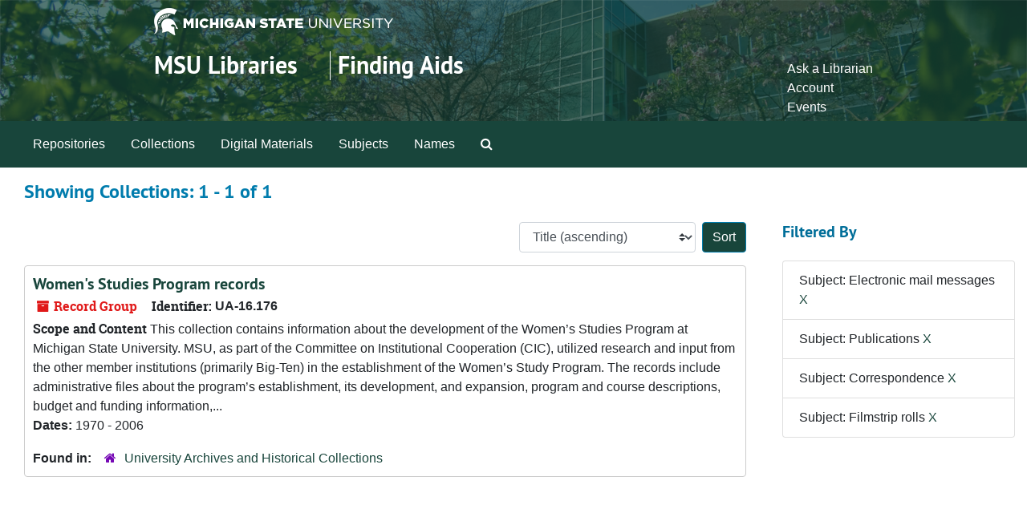

--- FILE ---
content_type: text/javascript
request_url: https://findingaids.lib.msu.edu/assets/application-589dd4e86c691634ac2aec1683b4c758133e463261a6795a9e45d0f75b93fad7.js
body_size: 581962
content:
/*!
 * jQuery JavaScript Library v3.7.0
 * https://jquery.com/
 *
 * Copyright OpenJS Foundation and other contributors
 * Released under the MIT license
 * https://jquery.org/license
 *
 * Date: 2023-05-11T18:29Z
 */
( function( global, factory ) {

	"use strict";

	if ( typeof module === "object" && typeof module.exports === "object" ) {

		// For CommonJS and CommonJS-like environments where a proper `window`
		// is present, execute the factory and get jQuery.
		// For environments that do not have a `window` with a `document`
		// (such as Node.js), expose a factory as module.exports.
		// This accentuates the need for the creation of a real `window`.
		// e.g. var jQuery = require("jquery")(window);
		// See ticket trac-14549 for more info.
		module.exports = global.document ?
			factory( global, true ) :
			function( w ) {
				if ( !w.document ) {
					throw new Error( "jQuery requires a window with a document" );
				}
				return factory( w );
			};
	} else {
		factory( global );
	}

// Pass this if window is not defined yet
} )( typeof window !== "undefined" ? window : this, function( window, noGlobal ) {

// Edge <= 12 - 13+, Firefox <=18 - 45+, IE 10 - 11, Safari 5.1 - 9+, iOS 6 - 9.1
// throw exceptions when non-strict code (e.g., ASP.NET 4.5) accesses strict mode
// arguments.callee.caller (trac-13335). But as of jQuery 3.0 (2016), strict mode should be common
// enough that all such attempts are guarded in a try block.
"use strict";

var arr = [];

var getProto = Object.getPrototypeOf;

var slice = arr.slice;

var flat = arr.flat ? function( array ) {
	return arr.flat.call( array );
} : function( array ) {
	return arr.concat.apply( [], array );
};


var push = arr.push;

var indexOf = arr.indexOf;

var class2type = {};

var toString = class2type.toString;

var hasOwn = class2type.hasOwnProperty;

var fnToString = hasOwn.toString;

var ObjectFunctionString = fnToString.call( Object );

var support = {};

var isFunction = function isFunction( obj ) {

		// Support: Chrome <=57, Firefox <=52
		// In some browsers, typeof returns "function" for HTML <object> elements
		// (i.e., `typeof document.createElement( "object" ) === "function"`).
		// We don't want to classify *any* DOM node as a function.
		// Support: QtWeb <=3.8.5, WebKit <=534.34, wkhtmltopdf tool <=0.12.5
		// Plus for old WebKit, typeof returns "function" for HTML collections
		// (e.g., `typeof document.getElementsByTagName("div") === "function"`). (gh-4756)
		return typeof obj === "function" && typeof obj.nodeType !== "number" &&
			typeof obj.item !== "function";
	};


var isWindow = function isWindow( obj ) {
		return obj != null && obj === obj.window;
	};


var document = window.document;



	var preservedScriptAttributes = {
		type: true,
		src: true,
		nonce: true,
		noModule: true
	};

	function DOMEval( code, node, doc ) {
		doc = doc || document;

		var i, val,
			script = doc.createElement( "script" );

		script.text = code;
		if ( node ) {
			for ( i in preservedScriptAttributes ) {

				// Support: Firefox 64+, Edge 18+
				// Some browsers don't support the "nonce" property on scripts.
				// On the other hand, just using `getAttribute` is not enough as
				// the `nonce` attribute is reset to an empty string whenever it
				// becomes browsing-context connected.
				// See https://github.com/whatwg/html/issues/2369
				// See https://html.spec.whatwg.org/#nonce-attributes
				// The `node.getAttribute` check was added for the sake of
				// `jQuery.globalEval` so that it can fake a nonce-containing node
				// via an object.
				val = node[ i ] || node.getAttribute && node.getAttribute( i );
				if ( val ) {
					script.setAttribute( i, val );
				}
			}
		}
		doc.head.appendChild( script ).parentNode.removeChild( script );
	}


function toType( obj ) {
	if ( obj == null ) {
		return obj + "";
	}

	// Support: Android <=2.3 only (functionish RegExp)
	return typeof obj === "object" || typeof obj === "function" ?
		class2type[ toString.call( obj ) ] || "object" :
		typeof obj;
}
/* global Symbol */
// Defining this global in .eslintrc.json would create a danger of using the global
// unguarded in another place, it seems safer to define global only for this module



var version = "3.7.0",

	rhtmlSuffix = /HTML$/i,

	// Define a local copy of jQuery
	jQuery = function( selector, context ) {

		// The jQuery object is actually just the init constructor 'enhanced'
		// Need init if jQuery is called (just allow error to be thrown if not included)
		return new jQuery.fn.init( selector, context );
	};

jQuery.fn = jQuery.prototype = {

	// The current version of jQuery being used
	jquery: version,

	constructor: jQuery,

	// The default length of a jQuery object is 0
	length: 0,

	toArray: function() {
		return slice.call( this );
	},

	// Get the Nth element in the matched element set OR
	// Get the whole matched element set as a clean array
	get: function( num ) {

		// Return all the elements in a clean array
		if ( num == null ) {
			return slice.call( this );
		}

		// Return just the one element from the set
		return num < 0 ? this[ num + this.length ] : this[ num ];
	},

	// Take an array of elements and push it onto the stack
	// (returning the new matched element set)
	pushStack: function( elems ) {

		// Build a new jQuery matched element set
		var ret = jQuery.merge( this.constructor(), elems );

		// Add the old object onto the stack (as a reference)
		ret.prevObject = this;

		// Return the newly-formed element set
		return ret;
	},

	// Execute a callback for every element in the matched set.
	each: function( callback ) {
		return jQuery.each( this, callback );
	},

	map: function( callback ) {
		return this.pushStack( jQuery.map( this, function( elem, i ) {
			return callback.call( elem, i, elem );
		} ) );
	},

	slice: function() {
		return this.pushStack( slice.apply( this, arguments ) );
	},

	first: function() {
		return this.eq( 0 );
	},

	last: function() {
		return this.eq( -1 );
	},

	even: function() {
		return this.pushStack( jQuery.grep( this, function( _elem, i ) {
			return ( i + 1 ) % 2;
		} ) );
	},

	odd: function() {
		return this.pushStack( jQuery.grep( this, function( _elem, i ) {
			return i % 2;
		} ) );
	},

	eq: function( i ) {
		var len = this.length,
			j = +i + ( i < 0 ? len : 0 );
		return this.pushStack( j >= 0 && j < len ? [ this[ j ] ] : [] );
	},

	end: function() {
		return this.prevObject || this.constructor();
	},

	// For internal use only.
	// Behaves like an Array's method, not like a jQuery method.
	push: push,
	sort: arr.sort,
	splice: arr.splice
};

jQuery.extend = jQuery.fn.extend = function() {
	var options, name, src, copy, copyIsArray, clone,
		target = arguments[ 0 ] || {},
		i = 1,
		length = arguments.length,
		deep = false;

	// Handle a deep copy situation
	if ( typeof target === "boolean" ) {
		deep = target;

		// Skip the boolean and the target
		target = arguments[ i ] || {};
		i++;
	}

	// Handle case when target is a string or something (possible in deep copy)
	if ( typeof target !== "object" && !isFunction( target ) ) {
		target = {};
	}

	// Extend jQuery itself if only one argument is passed
	if ( i === length ) {
		target = this;
		i--;
	}

	for ( ; i < length; i++ ) {

		// Only deal with non-null/undefined values
		if ( ( options = arguments[ i ] ) != null ) {

			// Extend the base object
			for ( name in options ) {
				copy = options[ name ];

				// Prevent Object.prototype pollution
				// Prevent never-ending loop
				if ( name === "__proto__" || target === copy ) {
					continue;
				}

				// Recurse if we're merging plain objects or arrays
				if ( deep && copy && ( jQuery.isPlainObject( copy ) ||
					( copyIsArray = Array.isArray( copy ) ) ) ) {
					src = target[ name ];

					// Ensure proper type for the source value
					if ( copyIsArray && !Array.isArray( src ) ) {
						clone = [];
					} else if ( !copyIsArray && !jQuery.isPlainObject( src ) ) {
						clone = {};
					} else {
						clone = src;
					}
					copyIsArray = false;

					// Never move original objects, clone them
					target[ name ] = jQuery.extend( deep, clone, copy );

				// Don't bring in undefined values
				} else if ( copy !== undefined ) {
					target[ name ] = copy;
				}
			}
		}
	}

	// Return the modified object
	return target;
};

jQuery.extend( {

	// Unique for each copy of jQuery on the page
	expando: "jQuery" + ( version + Math.random() ).replace( /\D/g, "" ),

	// Assume jQuery is ready without the ready module
	isReady: true,

	error: function( msg ) {
		throw new Error( msg );
	},

	noop: function() {},

	isPlainObject: function( obj ) {
		var proto, Ctor;

		// Detect obvious negatives
		// Use toString instead of jQuery.type to catch host objects
		if ( !obj || toString.call( obj ) !== "[object Object]" ) {
			return false;
		}

		proto = getProto( obj );

		// Objects with no prototype (e.g., `Object.create( null )`) are plain
		if ( !proto ) {
			return true;
		}

		// Objects with prototype are plain iff they were constructed by a global Object function
		Ctor = hasOwn.call( proto, "constructor" ) && proto.constructor;
		return typeof Ctor === "function" && fnToString.call( Ctor ) === ObjectFunctionString;
	},

	isEmptyObject: function( obj ) {
		var name;

		for ( name in obj ) {
			return false;
		}
		return true;
	},

	// Evaluates a script in a provided context; falls back to the global one
	// if not specified.
	globalEval: function( code, options, doc ) {
		DOMEval( code, { nonce: options && options.nonce }, doc );
	},

	each: function( obj, callback ) {
		var length, i = 0;

		if ( isArrayLike( obj ) ) {
			length = obj.length;
			for ( ; i < length; i++ ) {
				if ( callback.call( obj[ i ], i, obj[ i ] ) === false ) {
					break;
				}
			}
		} else {
			for ( i in obj ) {
				if ( callback.call( obj[ i ], i, obj[ i ] ) === false ) {
					break;
				}
			}
		}

		return obj;
	},


	// Retrieve the text value of an array of DOM nodes
	text: function( elem ) {
		var node,
			ret = "",
			i = 0,
			nodeType = elem.nodeType;

		if ( !nodeType ) {

			// If no nodeType, this is expected to be an array
			while ( ( node = elem[ i++ ] ) ) {

				// Do not traverse comment nodes
				ret += jQuery.text( node );
			}
		} else if ( nodeType === 1 || nodeType === 9 || nodeType === 11 ) {
			return elem.textContent;
		} else if ( nodeType === 3 || nodeType === 4 ) {
			return elem.nodeValue;
		}

		// Do not include comment or processing instruction nodes

		return ret;
	},

	// results is for internal usage only
	makeArray: function( arr, results ) {
		var ret = results || [];

		if ( arr != null ) {
			if ( isArrayLike( Object( arr ) ) ) {
				jQuery.merge( ret,
					typeof arr === "string" ?
						[ arr ] : arr
				);
			} else {
				push.call( ret, arr );
			}
		}

		return ret;
	},

	inArray: function( elem, arr, i ) {
		return arr == null ? -1 : indexOf.call( arr, elem, i );
	},

	isXMLDoc: function( elem ) {
		var namespace = elem && elem.namespaceURI,
			docElem = elem && ( elem.ownerDocument || elem ).documentElement;

		// Assume HTML when documentElement doesn't yet exist, such as inside
		// document fragments.
		return !rhtmlSuffix.test( namespace || docElem && docElem.nodeName || "HTML" );
	},

	// Support: Android <=4.0 only, PhantomJS 1 only
	// push.apply(_, arraylike) throws on ancient WebKit
	merge: function( first, second ) {
		var len = +second.length,
			j = 0,
			i = first.length;

		for ( ; j < len; j++ ) {
			first[ i++ ] = second[ j ];
		}

		first.length = i;

		return first;
	},

	grep: function( elems, callback, invert ) {
		var callbackInverse,
			matches = [],
			i = 0,
			length = elems.length,
			callbackExpect = !invert;

		// Go through the array, only saving the items
		// that pass the validator function
		for ( ; i < length; i++ ) {
			callbackInverse = !callback( elems[ i ], i );
			if ( callbackInverse !== callbackExpect ) {
				matches.push( elems[ i ] );
			}
		}

		return matches;
	},

	// arg is for internal usage only
	map: function( elems, callback, arg ) {
		var length, value,
			i = 0,
			ret = [];

		// Go through the array, translating each of the items to their new values
		if ( isArrayLike( elems ) ) {
			length = elems.length;
			for ( ; i < length; i++ ) {
				value = callback( elems[ i ], i, arg );

				if ( value != null ) {
					ret.push( value );
				}
			}

		// Go through every key on the object,
		} else {
			for ( i in elems ) {
				value = callback( elems[ i ], i, arg );

				if ( value != null ) {
					ret.push( value );
				}
			}
		}

		// Flatten any nested arrays
		return flat( ret );
	},

	// A global GUID counter for objects
	guid: 1,

	// jQuery.support is not used in Core but other projects attach their
	// properties to it so it needs to exist.
	support: support
} );

if ( typeof Symbol === "function" ) {
	jQuery.fn[ Symbol.iterator ] = arr[ Symbol.iterator ];
}

// Populate the class2type map
jQuery.each( "Boolean Number String Function Array Date RegExp Object Error Symbol".split( " " ),
	function( _i, name ) {
		class2type[ "[object " + name + "]" ] = name.toLowerCase();
	} );

function isArrayLike( obj ) {

	// Support: real iOS 8.2 only (not reproducible in simulator)
	// `in` check used to prevent JIT error (gh-2145)
	// hasOwn isn't used here due to false negatives
	// regarding Nodelist length in IE
	var length = !!obj && "length" in obj && obj.length,
		type = toType( obj );

	if ( isFunction( obj ) || isWindow( obj ) ) {
		return false;
	}

	return type === "array" || length === 0 ||
		typeof length === "number" && length > 0 && ( length - 1 ) in obj;
}


function nodeName( elem, name ) {

	return elem.nodeName && elem.nodeName.toLowerCase() === name.toLowerCase();

}
var pop = arr.pop;


var sort = arr.sort;


var splice = arr.splice;


var whitespace = "[\\x20\\t\\r\\n\\f]";


var rtrimCSS = new RegExp(
	"^" + whitespace + "+|((?:^|[^\\\\])(?:\\\\.)*)" + whitespace + "+$",
	"g"
);




// Note: an element does not contain itself
jQuery.contains = function( a, b ) {
	var bup = b && b.parentNode;

	return a === bup || !!( bup && bup.nodeType === 1 && (

		// Support: IE 9 - 11+
		// IE doesn't have `contains` on SVG.
		a.contains ?
			a.contains( bup ) :
			a.compareDocumentPosition && a.compareDocumentPosition( bup ) & 16
	) );
};




// CSS string/identifier serialization
// https://drafts.csswg.org/cssom/#common-serializing-idioms
var rcssescape = /([\0-\x1f\x7f]|^-?\d)|^-$|[^\x80-\uFFFF\w-]/g;

function fcssescape( ch, asCodePoint ) {
	if ( asCodePoint ) {

		// U+0000 NULL becomes U+FFFD REPLACEMENT CHARACTER
		if ( ch === "\0" ) {
			return "\uFFFD";
		}

		// Control characters and (dependent upon position) numbers get escaped as code points
		return ch.slice( 0, -1 ) + "\\" + ch.charCodeAt( ch.length - 1 ).toString( 16 ) + " ";
	}

	// Other potentially-special ASCII characters get backslash-escaped
	return "\\" + ch;
}

jQuery.escapeSelector = function( sel ) {
	return ( sel + "" ).replace( rcssescape, fcssescape );
};




var preferredDoc = document,
	pushNative = push;

( function() {

var i,
	Expr,
	outermostContext,
	sortInput,
	hasDuplicate,
	push = pushNative,

	// Local document vars
	document,
	documentElement,
	documentIsHTML,
	rbuggyQSA,
	matches,

	// Instance-specific data
	expando = jQuery.expando,
	dirruns = 0,
	done = 0,
	classCache = createCache(),
	tokenCache = createCache(),
	compilerCache = createCache(),
	nonnativeSelectorCache = createCache(),
	sortOrder = function( a, b ) {
		if ( a === b ) {
			hasDuplicate = true;
		}
		return 0;
	},

	booleans = "checked|selected|async|autofocus|autoplay|controls|defer|disabled|hidden|ismap|" +
		"loop|multiple|open|readonly|required|scoped",

	// Regular expressions

	// https://www.w3.org/TR/css-syntax-3/#ident-token-diagram
	identifier = "(?:\\\\[\\da-fA-F]{1,6}" + whitespace +
		"?|\\\\[^\\r\\n\\f]|[\\w-]|[^\0-\\x7f])+",

	// Attribute selectors: https://www.w3.org/TR/selectors/#attribute-selectors
	attributes = "\\[" + whitespace + "*(" + identifier + ")(?:" + whitespace +

		// Operator (capture 2)
		"*([*^$|!~]?=)" + whitespace +

		// "Attribute values must be CSS identifiers [capture 5] or strings [capture 3 or capture 4]"
		"*(?:'((?:\\\\.|[^\\\\'])*)'|\"((?:\\\\.|[^\\\\\"])*)\"|(" + identifier + "))|)" +
		whitespace + "*\\]",

	pseudos = ":(" + identifier + ")(?:\\((" +

		// To reduce the number of selectors needing tokenize in the preFilter, prefer arguments:
		// 1. quoted (capture 3; capture 4 or capture 5)
		"('((?:\\\\.|[^\\\\'])*)'|\"((?:\\\\.|[^\\\\\"])*)\")|" +

		// 2. simple (capture 6)
		"((?:\\\\.|[^\\\\()[\\]]|" + attributes + ")*)|" +

		// 3. anything else (capture 2)
		".*" +
		")\\)|)",

	// Leading and non-escaped trailing whitespace, capturing some non-whitespace characters preceding the latter
	rwhitespace = new RegExp( whitespace + "+", "g" ),

	rcomma = new RegExp( "^" + whitespace + "*," + whitespace + "*" ),
	rleadingCombinator = new RegExp( "^" + whitespace + "*([>+~]|" + whitespace + ")" +
		whitespace + "*" ),
	rdescend = new RegExp( whitespace + "|>" ),

	rpseudo = new RegExp( pseudos ),
	ridentifier = new RegExp( "^" + identifier + "$" ),

	matchExpr = {
		ID: new RegExp( "^#(" + identifier + ")" ),
		CLASS: new RegExp( "^\\.(" + identifier + ")" ),
		TAG: new RegExp( "^(" + identifier + "|[*])" ),
		ATTR: new RegExp( "^" + attributes ),
		PSEUDO: new RegExp( "^" + pseudos ),
		CHILD: new RegExp(
			"^:(only|first|last|nth|nth-last)-(child|of-type)(?:\\(" +
				whitespace + "*(even|odd|(([+-]|)(\\d*)n|)" + whitespace + "*(?:([+-]|)" +
				whitespace + "*(\\d+)|))" + whitespace + "*\\)|)", "i" ),
		bool: new RegExp( "^(?:" + booleans + ")$", "i" ),

		// For use in libraries implementing .is()
		// We use this for POS matching in `select`
		needsContext: new RegExp( "^" + whitespace +
			"*[>+~]|:(even|odd|eq|gt|lt|nth|first|last)(?:\\(" + whitespace +
			"*((?:-\\d)?\\d*)" + whitespace + "*\\)|)(?=[^-]|$)", "i" )
	},

	rinputs = /^(?:input|select|textarea|button)$/i,
	rheader = /^h\d$/i,

	// Easily-parseable/retrievable ID or TAG or CLASS selectors
	rquickExpr = /^(?:#([\w-]+)|(\w+)|\.([\w-]+))$/,

	rsibling = /[+~]/,

	// CSS escapes
	// https://www.w3.org/TR/CSS21/syndata.html#escaped-characters
	runescape = new RegExp( "\\\\[\\da-fA-F]{1,6}" + whitespace +
		"?|\\\\([^\\r\\n\\f])", "g" ),
	funescape = function( escape, nonHex ) {
		var high = "0x" + escape.slice( 1 ) - 0x10000;

		if ( nonHex ) {

			// Strip the backslash prefix from a non-hex escape sequence
			return nonHex;
		}

		// Replace a hexadecimal escape sequence with the encoded Unicode code point
		// Support: IE <=11+
		// For values outside the Basic Multilingual Plane (BMP), manually construct a
		// surrogate pair
		return high < 0 ?
			String.fromCharCode( high + 0x10000 ) :
			String.fromCharCode( high >> 10 | 0xD800, high & 0x3FF | 0xDC00 );
	},

	// Used for iframes; see `setDocument`.
	// Support: IE 9 - 11+, Edge 12 - 18+
	// Removing the function wrapper causes a "Permission Denied"
	// error in IE/Edge.
	unloadHandler = function() {
		setDocument();
	},

	inDisabledFieldset = addCombinator(
		function( elem ) {
			return elem.disabled === true && nodeName( elem, "fieldset" );
		},
		{ dir: "parentNode", next: "legend" }
	);

// Support: IE <=9 only
// Accessing document.activeElement can throw unexpectedly
// https://bugs.jquery.com/ticket/13393
function safeActiveElement() {
	try {
		return document.activeElement;
	} catch ( err ) { }
}

// Optimize for push.apply( _, NodeList )
try {
	push.apply(
		( arr = slice.call( preferredDoc.childNodes ) ),
		preferredDoc.childNodes
	);

	// Support: Android <=4.0
	// Detect silently failing push.apply
	// eslint-disable-next-line no-unused-expressions
	arr[ preferredDoc.childNodes.length ].nodeType;
} catch ( e ) {
	push = {
		apply: function( target, els ) {
			pushNative.apply( target, slice.call( els ) );
		},
		call: function( target ) {
			pushNative.apply( target, slice.call( arguments, 1 ) );
		}
	};
}

function find( selector, context, results, seed ) {
	var m, i, elem, nid, match, groups, newSelector,
		newContext = context && context.ownerDocument,

		// nodeType defaults to 9, since context defaults to document
		nodeType = context ? context.nodeType : 9;

	results = results || [];

	// Return early from calls with invalid selector or context
	if ( typeof selector !== "string" || !selector ||
		nodeType !== 1 && nodeType !== 9 && nodeType !== 11 ) {

		return results;
	}

	// Try to shortcut find operations (as opposed to filters) in HTML documents
	if ( !seed ) {
		setDocument( context );
		context = context || document;

		if ( documentIsHTML ) {

			// If the selector is sufficiently simple, try using a "get*By*" DOM method
			// (excepting DocumentFragment context, where the methods don't exist)
			if ( nodeType !== 11 && ( match = rquickExpr.exec( selector ) ) ) {

				// ID selector
				if ( ( m = match[ 1 ] ) ) {

					// Document context
					if ( nodeType === 9 ) {
						if ( ( elem = context.getElementById( m ) ) ) {

							// Support: IE 9 only
							// getElementById can match elements by name instead of ID
							if ( elem.id === m ) {
								push.call( results, elem );
								return results;
							}
						} else {
							return results;
						}

					// Element context
					} else {

						// Support: IE 9 only
						// getElementById can match elements by name instead of ID
						if ( newContext && ( elem = newContext.getElementById( m ) ) &&
							find.contains( context, elem ) &&
							elem.id === m ) {

							push.call( results, elem );
							return results;
						}
					}

				// Type selector
				} else if ( match[ 2 ] ) {
					push.apply( results, context.getElementsByTagName( selector ) );
					return results;

				// Class selector
				} else if ( ( m = match[ 3 ] ) && context.getElementsByClassName ) {
					push.apply( results, context.getElementsByClassName( m ) );
					return results;
				}
			}

			// Take advantage of querySelectorAll
			if ( !nonnativeSelectorCache[ selector + " " ] &&
				( !rbuggyQSA || !rbuggyQSA.test( selector ) ) ) {

				newSelector = selector;
				newContext = context;

				// qSA considers elements outside a scoping root when evaluating child or
				// descendant combinators, which is not what we want.
				// In such cases, we work around the behavior by prefixing every selector in the
				// list with an ID selector referencing the scope context.
				// The technique has to be used as well when a leading combinator is used
				// as such selectors are not recognized by querySelectorAll.
				// Thanks to Andrew Dupont for this technique.
				if ( nodeType === 1 &&
					( rdescend.test( selector ) || rleadingCombinator.test( selector ) ) ) {

					// Expand context for sibling selectors
					newContext = rsibling.test( selector ) && testContext( context.parentNode ) ||
						context;

					// We can use :scope instead of the ID hack if the browser
					// supports it & if we're not changing the context.
					// Support: IE 11+, Edge 17 - 18+
					// IE/Edge sometimes throw a "Permission denied" error when
					// strict-comparing two documents; shallow comparisons work.
					// eslint-disable-next-line eqeqeq
					if ( newContext != context || !support.scope ) {

						// Capture the context ID, setting it first if necessary
						if ( ( nid = context.getAttribute( "id" ) ) ) {
							nid = jQuery.escapeSelector( nid );
						} else {
							context.setAttribute( "id", ( nid = expando ) );
						}
					}

					// Prefix every selector in the list
					groups = tokenize( selector );
					i = groups.length;
					while ( i-- ) {
						groups[ i ] = ( nid ? "#" + nid : ":scope" ) + " " +
							toSelector( groups[ i ] );
					}
					newSelector = groups.join( "," );
				}

				try {
					push.apply( results,
						newContext.querySelectorAll( newSelector )
					);
					return results;
				} catch ( qsaError ) {
					nonnativeSelectorCache( selector, true );
				} finally {
					if ( nid === expando ) {
						context.removeAttribute( "id" );
					}
				}
			}
		}
	}

	// All others
	return select( selector.replace( rtrimCSS, "$1" ), context, results, seed );
}

/**
 * Create key-value caches of limited size
 * @returns {function(string, object)} Returns the Object data after storing it on itself with
 *	property name the (space-suffixed) string and (if the cache is larger than Expr.cacheLength)
 *	deleting the oldest entry
 */
function createCache() {
	var keys = [];

	function cache( key, value ) {

		// Use (key + " ") to avoid collision with native prototype properties
		// (see https://github.com/jquery/sizzle/issues/157)
		if ( keys.push( key + " " ) > Expr.cacheLength ) {

			// Only keep the most recent entries
			delete cache[ keys.shift() ];
		}
		return ( cache[ key + " " ] = value );
	}
	return cache;
}

/**
 * Mark a function for special use by jQuery selector module
 * @param {Function} fn The function to mark
 */
function markFunction( fn ) {
	fn[ expando ] = true;
	return fn;
}

/**
 * Support testing using an element
 * @param {Function} fn Passed the created element and returns a boolean result
 */
function assert( fn ) {
	var el = document.createElement( "fieldset" );

	try {
		return !!fn( el );
	} catch ( e ) {
		return false;
	} finally {

		// Remove from its parent by default
		if ( el.parentNode ) {
			el.parentNode.removeChild( el );
		}

		// release memory in IE
		el = null;
	}
}

/**
 * Returns a function to use in pseudos for input types
 * @param {String} type
 */
function createInputPseudo( type ) {
	return function( elem ) {
		return nodeName( elem, "input" ) && elem.type === type;
	};
}

/**
 * Returns a function to use in pseudos for buttons
 * @param {String} type
 */
function createButtonPseudo( type ) {
	return function( elem ) {
		return ( nodeName( elem, "input" ) || nodeName( elem, "button" ) ) &&
			elem.type === type;
	};
}

/**
 * Returns a function to use in pseudos for :enabled/:disabled
 * @param {Boolean} disabled true for :disabled; false for :enabled
 */
function createDisabledPseudo( disabled ) {

	// Known :disabled false positives: fieldset[disabled] > legend:nth-of-type(n+2) :can-disable
	return function( elem ) {

		// Only certain elements can match :enabled or :disabled
		// https://html.spec.whatwg.org/multipage/scripting.html#selector-enabled
		// https://html.spec.whatwg.org/multipage/scripting.html#selector-disabled
		if ( "form" in elem ) {

			// Check for inherited disabledness on relevant non-disabled elements:
			// * listed form-associated elements in a disabled fieldset
			//   https://html.spec.whatwg.org/multipage/forms.html#category-listed
			//   https://html.spec.whatwg.org/multipage/forms.html#concept-fe-disabled
			// * option elements in a disabled optgroup
			//   https://html.spec.whatwg.org/multipage/forms.html#concept-option-disabled
			// All such elements have a "form" property.
			if ( elem.parentNode && elem.disabled === false ) {

				// Option elements defer to a parent optgroup if present
				if ( "label" in elem ) {
					if ( "label" in elem.parentNode ) {
						return elem.parentNode.disabled === disabled;
					} else {
						return elem.disabled === disabled;
					}
				}

				// Support: IE 6 - 11+
				// Use the isDisabled shortcut property to check for disabled fieldset ancestors
				return elem.isDisabled === disabled ||

					// Where there is no isDisabled, check manually
					elem.isDisabled !== !disabled &&
						inDisabledFieldset( elem ) === disabled;
			}

			return elem.disabled === disabled;

		// Try to winnow out elements that can't be disabled before trusting the disabled property.
		// Some victims get caught in our net (label, legend, menu, track), but it shouldn't
		// even exist on them, let alone have a boolean value.
		} else if ( "label" in elem ) {
			return elem.disabled === disabled;
		}

		// Remaining elements are neither :enabled nor :disabled
		return false;
	};
}

/**
 * Returns a function to use in pseudos for positionals
 * @param {Function} fn
 */
function createPositionalPseudo( fn ) {
	return markFunction( function( argument ) {
		argument = +argument;
		return markFunction( function( seed, matches ) {
			var j,
				matchIndexes = fn( [], seed.length, argument ),
				i = matchIndexes.length;

			// Match elements found at the specified indexes
			while ( i-- ) {
				if ( seed[ ( j = matchIndexes[ i ] ) ] ) {
					seed[ j ] = !( matches[ j ] = seed[ j ] );
				}
			}
		} );
	} );
}

/**
 * Checks a node for validity as a jQuery selector context
 * @param {Element|Object=} context
 * @returns {Element|Object|Boolean} The input node if acceptable, otherwise a falsy value
 */
function testContext( context ) {
	return context && typeof context.getElementsByTagName !== "undefined" && context;
}

/**
 * Sets document-related variables once based on the current document
 * @param {Element|Object} [node] An element or document object to use to set the document
 * @returns {Object} Returns the current document
 */
function setDocument( node ) {
	var subWindow,
		doc = node ? node.ownerDocument || node : preferredDoc;

	// Return early if doc is invalid or already selected
	// Support: IE 11+, Edge 17 - 18+
	// IE/Edge sometimes throw a "Permission denied" error when strict-comparing
	// two documents; shallow comparisons work.
	// eslint-disable-next-line eqeqeq
	if ( doc == document || doc.nodeType !== 9 || !doc.documentElement ) {
		return document;
	}

	// Update global variables
	document = doc;
	documentElement = document.documentElement;
	documentIsHTML = !jQuery.isXMLDoc( document );

	// Support: iOS 7 only, IE 9 - 11+
	// Older browsers didn't support unprefixed `matches`.
	matches = documentElement.matches ||
		documentElement.webkitMatchesSelector ||
		documentElement.msMatchesSelector;

	// Support: IE 9 - 11+, Edge 12 - 18+
	// Accessing iframe documents after unload throws "permission denied" errors (see trac-13936)
	// Support: IE 11+, Edge 17 - 18+
	// IE/Edge sometimes throw a "Permission denied" error when strict-comparing
	// two documents; shallow comparisons work.
	// eslint-disable-next-line eqeqeq
	if ( preferredDoc != document &&
		( subWindow = document.defaultView ) && subWindow.top !== subWindow ) {

		// Support: IE 9 - 11+, Edge 12 - 18+
		subWindow.addEventListener( "unload", unloadHandler );
	}

	// Support: IE <10
	// Check if getElementById returns elements by name
	// The broken getElementById methods don't pick up programmatically-set names,
	// so use a roundabout getElementsByName test
	support.getById = assert( function( el ) {
		documentElement.appendChild( el ).id = jQuery.expando;
		return !document.getElementsByName ||
			!document.getElementsByName( jQuery.expando ).length;
	} );

	// Support: IE 9 only
	// Check to see if it's possible to do matchesSelector
	// on a disconnected node.
	support.disconnectedMatch = assert( function( el ) {
		return matches.call( el, "*" );
	} );

	// Support: IE 9 - 11+, Edge 12 - 18+
	// IE/Edge don't support the :scope pseudo-class.
	support.scope = assert( function() {
		return document.querySelectorAll( ":scope" );
	} );

	// Support: Chrome 105 - 111 only, Safari 15.4 - 16.3 only
	// Make sure the `:has()` argument is parsed unforgivingly.
	// We include `*` in the test to detect buggy implementations that are
	// _selectively_ forgiving (specifically when the list includes at least
	// one valid selector).
	// Note that we treat complete lack of support for `:has()` as if it were
	// spec-compliant support, which is fine because use of `:has()` in such
	// environments will fail in the qSA path and fall back to jQuery traversal
	// anyway.
	support.cssHas = assert( function() {
		try {
			document.querySelector( ":has(*,:jqfake)" );
			return false;
		} catch ( e ) {
			return true;
		}
	} );

	// ID filter and find
	if ( support.getById ) {
		Expr.filter.ID = function( id ) {
			var attrId = id.replace( runescape, funescape );
			return function( elem ) {
				return elem.getAttribute( "id" ) === attrId;
			};
		};
		Expr.find.ID = function( id, context ) {
			if ( typeof context.getElementById !== "undefined" && documentIsHTML ) {
				var elem = context.getElementById( id );
				return elem ? [ elem ] : [];
			}
		};
	} else {
		Expr.filter.ID =  function( id ) {
			var attrId = id.replace( runescape, funescape );
			return function( elem ) {
				var node = typeof elem.getAttributeNode !== "undefined" &&
					elem.getAttributeNode( "id" );
				return node && node.value === attrId;
			};
		};

		// Support: IE 6 - 7 only
		// getElementById is not reliable as a find shortcut
		Expr.find.ID = function( id, context ) {
			if ( typeof context.getElementById !== "undefined" && documentIsHTML ) {
				var node, i, elems,
					elem = context.getElementById( id );

				if ( elem ) {

					// Verify the id attribute
					node = elem.getAttributeNode( "id" );
					if ( node && node.value === id ) {
						return [ elem ];
					}

					// Fall back on getElementsByName
					elems = context.getElementsByName( id );
					i = 0;
					while ( ( elem = elems[ i++ ] ) ) {
						node = elem.getAttributeNode( "id" );
						if ( node && node.value === id ) {
							return [ elem ];
						}
					}
				}

				return [];
			}
		};
	}

	// Tag
	Expr.find.TAG = function( tag, context ) {
		if ( typeof context.getElementsByTagName !== "undefined" ) {
			return context.getElementsByTagName( tag );

		// DocumentFragment nodes don't have gEBTN
		} else {
			return context.querySelectorAll( tag );
		}
	};

	// Class
	Expr.find.CLASS = function( className, context ) {
		if ( typeof context.getElementsByClassName !== "undefined" && documentIsHTML ) {
			return context.getElementsByClassName( className );
		}
	};

	/* QSA/matchesSelector
	---------------------------------------------------------------------- */

	// QSA and matchesSelector support

	rbuggyQSA = [];

	// Build QSA regex
	// Regex strategy adopted from Diego Perini
	assert( function( el ) {

		var input;

		documentElement.appendChild( el ).innerHTML =
			"<a id='" + expando + "' href='' disabled='disabled'></a>" +
			"<select id='" + expando + "-\r\\' disabled='disabled'>" +
			"<option selected=''></option></select>";

		// Support: iOS <=7 - 8 only
		// Boolean attributes and "value" are not treated correctly in some XML documents
		if ( !el.querySelectorAll( "[selected]" ).length ) {
			rbuggyQSA.push( "\\[" + whitespace + "*(?:value|" + booleans + ")" );
		}

		// Support: iOS <=7 - 8 only
		if ( !el.querySelectorAll( "[id~=" + expando + "-]" ).length ) {
			rbuggyQSA.push( "~=" );
		}

		// Support: iOS 8 only
		// https://bugs.webkit.org/show_bug.cgi?id=136851
		// In-page `selector#id sibling-combinator selector` fails
		if ( !el.querySelectorAll( "a#" + expando + "+*" ).length ) {
			rbuggyQSA.push( ".#.+[+~]" );
		}

		// Support: Chrome <=105+, Firefox <=104+, Safari <=15.4+
		// In some of the document kinds, these selectors wouldn't work natively.
		// This is probably OK but for backwards compatibility we want to maintain
		// handling them through jQuery traversal in jQuery 3.x.
		if ( !el.querySelectorAll( ":checked" ).length ) {
			rbuggyQSA.push( ":checked" );
		}

		// Support: Windows 8 Native Apps
		// The type and name attributes are restricted during .innerHTML assignment
		input = document.createElement( "input" );
		input.setAttribute( "type", "hidden" );
		el.appendChild( input ).setAttribute( "name", "D" );

		// Support: IE 9 - 11+
		// IE's :disabled selector does not pick up the children of disabled fieldsets
		// Support: Chrome <=105+, Firefox <=104+, Safari <=15.4+
		// In some of the document kinds, these selectors wouldn't work natively.
		// This is probably OK but for backwards compatibility we want to maintain
		// handling them through jQuery traversal in jQuery 3.x.
		documentElement.appendChild( el ).disabled = true;
		if ( el.querySelectorAll( ":disabled" ).length !== 2 ) {
			rbuggyQSA.push( ":enabled", ":disabled" );
		}

		// Support: IE 11+, Edge 15 - 18+
		// IE 11/Edge don't find elements on a `[name='']` query in some cases.
		// Adding a temporary attribute to the document before the selection works
		// around the issue.
		// Interestingly, IE 10 & older don't seem to have the issue.
		input = document.createElement( "input" );
		input.setAttribute( "name", "" );
		el.appendChild( input );
		if ( !el.querySelectorAll( "[name='']" ).length ) {
			rbuggyQSA.push( "\\[" + whitespace + "*name" + whitespace + "*=" +
				whitespace + "*(?:''|\"\")" );
		}
	} );

	if ( !support.cssHas ) {

		// Support: Chrome 105 - 110+, Safari 15.4 - 16.3+
		// Our regular `try-catch` mechanism fails to detect natively-unsupported
		// pseudo-classes inside `:has()` (such as `:has(:contains("Foo"))`)
		// in browsers that parse the `:has()` argument as a forgiving selector list.
		// https://drafts.csswg.org/selectors/#relational now requires the argument
		// to be parsed unforgivingly, but browsers have not yet fully adjusted.
		rbuggyQSA.push( ":has" );
	}

	rbuggyQSA = rbuggyQSA.length && new RegExp( rbuggyQSA.join( "|" ) );

	/* Sorting
	---------------------------------------------------------------------- */

	// Document order sorting
	sortOrder = function( a, b ) {

		// Flag for duplicate removal
		if ( a === b ) {
			hasDuplicate = true;
			return 0;
		}

		// Sort on method existence if only one input has compareDocumentPosition
		var compare = !a.compareDocumentPosition - !b.compareDocumentPosition;
		if ( compare ) {
			return compare;
		}

		// Calculate position if both inputs belong to the same document
		// Support: IE 11+, Edge 17 - 18+
		// IE/Edge sometimes throw a "Permission denied" error when strict-comparing
		// two documents; shallow comparisons work.
		// eslint-disable-next-line eqeqeq
		compare = ( a.ownerDocument || a ) == ( b.ownerDocument || b ) ?
			a.compareDocumentPosition( b ) :

			// Otherwise we know they are disconnected
			1;

		// Disconnected nodes
		if ( compare & 1 ||
			( !support.sortDetached && b.compareDocumentPosition( a ) === compare ) ) {

			// Choose the first element that is related to our preferred document
			// Support: IE 11+, Edge 17 - 18+
			// IE/Edge sometimes throw a "Permission denied" error when strict-comparing
			// two documents; shallow comparisons work.
			// eslint-disable-next-line eqeqeq
			if ( a === document || a.ownerDocument == preferredDoc &&
				find.contains( preferredDoc, a ) ) {
				return -1;
			}

			// Support: IE 11+, Edge 17 - 18+
			// IE/Edge sometimes throw a "Permission denied" error when strict-comparing
			// two documents; shallow comparisons work.
			// eslint-disable-next-line eqeqeq
			if ( b === document || b.ownerDocument == preferredDoc &&
				find.contains( preferredDoc, b ) ) {
				return 1;
			}

			// Maintain original order
			return sortInput ?
				( indexOf.call( sortInput, a ) - indexOf.call( sortInput, b ) ) :
				0;
		}

		return compare & 4 ? -1 : 1;
	};

	return document;
}

find.matches = function( expr, elements ) {
	return find( expr, null, null, elements );
};

find.matchesSelector = function( elem, expr ) {
	setDocument( elem );

	if ( documentIsHTML &&
		!nonnativeSelectorCache[ expr + " " ] &&
		( !rbuggyQSA || !rbuggyQSA.test( expr ) ) ) {

		try {
			var ret = matches.call( elem, expr );

			// IE 9's matchesSelector returns false on disconnected nodes
			if ( ret || support.disconnectedMatch ||

					// As well, disconnected nodes are said to be in a document
					// fragment in IE 9
					elem.document && elem.document.nodeType !== 11 ) {
				return ret;
			}
		} catch ( e ) {
			nonnativeSelectorCache( expr, true );
		}
	}

	return find( expr, document, null, [ elem ] ).length > 0;
};

find.contains = function( context, elem ) {

	// Set document vars if needed
	// Support: IE 11+, Edge 17 - 18+
	// IE/Edge sometimes throw a "Permission denied" error when strict-comparing
	// two documents; shallow comparisons work.
	// eslint-disable-next-line eqeqeq
	if ( ( context.ownerDocument || context ) != document ) {
		setDocument( context );
	}
	return jQuery.contains( context, elem );
};


find.attr = function( elem, name ) {

	// Set document vars if needed
	// Support: IE 11+, Edge 17 - 18+
	// IE/Edge sometimes throw a "Permission denied" error when strict-comparing
	// two documents; shallow comparisons work.
	// eslint-disable-next-line eqeqeq
	if ( ( elem.ownerDocument || elem ) != document ) {
		setDocument( elem );
	}

	var fn = Expr.attrHandle[ name.toLowerCase() ],

		// Don't get fooled by Object.prototype properties (see trac-13807)
		val = fn && hasOwn.call( Expr.attrHandle, name.toLowerCase() ) ?
			fn( elem, name, !documentIsHTML ) :
			undefined;

	if ( val !== undefined ) {
		return val;
	}

	return elem.getAttribute( name );
};

find.error = function( msg ) {
	throw new Error( "Syntax error, unrecognized expression: " + msg );
};

/**
 * Document sorting and removing duplicates
 * @param {ArrayLike} results
 */
jQuery.uniqueSort = function( results ) {
	var elem,
		duplicates = [],
		j = 0,
		i = 0;

	// Unless we *know* we can detect duplicates, assume their presence
	//
	// Support: Android <=4.0+
	// Testing for detecting duplicates is unpredictable so instead assume we can't
	// depend on duplicate detection in all browsers without a stable sort.
	hasDuplicate = !support.sortStable;
	sortInput = !support.sortStable && slice.call( results, 0 );
	sort.call( results, sortOrder );

	if ( hasDuplicate ) {
		while ( ( elem = results[ i++ ] ) ) {
			if ( elem === results[ i ] ) {
				j = duplicates.push( i );
			}
		}
		while ( j-- ) {
			splice.call( results, duplicates[ j ], 1 );
		}
	}

	// Clear input after sorting to release objects
	// See https://github.com/jquery/sizzle/pull/225
	sortInput = null;

	return results;
};

jQuery.fn.uniqueSort = function() {
	return this.pushStack( jQuery.uniqueSort( slice.apply( this ) ) );
};

Expr = jQuery.expr = {

	// Can be adjusted by the user
	cacheLength: 50,

	createPseudo: markFunction,

	match: matchExpr,

	attrHandle: {},

	find: {},

	relative: {
		">": { dir: "parentNode", first: true },
		" ": { dir: "parentNode" },
		"+": { dir: "previousSibling", first: true },
		"~": { dir: "previousSibling" }
	},

	preFilter: {
		ATTR: function( match ) {
			match[ 1 ] = match[ 1 ].replace( runescape, funescape );

			// Move the given value to match[3] whether quoted or unquoted
			match[ 3 ] = ( match[ 3 ] || match[ 4 ] || match[ 5 ] || "" )
				.replace( runescape, funescape );

			if ( match[ 2 ] === "~=" ) {
				match[ 3 ] = " " + match[ 3 ] + " ";
			}

			return match.slice( 0, 4 );
		},

		CHILD: function( match ) {

			/* matches from matchExpr["CHILD"]
				1 type (only|nth|...)
				2 what (child|of-type)
				3 argument (even|odd|\d*|\d*n([+-]\d+)?|...)
				4 xn-component of xn+y argument ([+-]?\d*n|)
				5 sign of xn-component
				6 x of xn-component
				7 sign of y-component
				8 y of y-component
			*/
			match[ 1 ] = match[ 1 ].toLowerCase();

			if ( match[ 1 ].slice( 0, 3 ) === "nth" ) {

				// nth-* requires argument
				if ( !match[ 3 ] ) {
					find.error( match[ 0 ] );
				}

				// numeric x and y parameters for Expr.filter.CHILD
				// remember that false/true cast respectively to 0/1
				match[ 4 ] = +( match[ 4 ] ?
					match[ 5 ] + ( match[ 6 ] || 1 ) :
					2 * ( match[ 3 ] === "even" || match[ 3 ] === "odd" )
				);
				match[ 5 ] = +( ( match[ 7 ] + match[ 8 ] ) || match[ 3 ] === "odd" );

			// other types prohibit arguments
			} else if ( match[ 3 ] ) {
				find.error( match[ 0 ] );
			}

			return match;
		},

		PSEUDO: function( match ) {
			var excess,
				unquoted = !match[ 6 ] && match[ 2 ];

			if ( matchExpr.CHILD.test( match[ 0 ] ) ) {
				return null;
			}

			// Accept quoted arguments as-is
			if ( match[ 3 ] ) {
				match[ 2 ] = match[ 4 ] || match[ 5 ] || "";

			// Strip excess characters from unquoted arguments
			} else if ( unquoted && rpseudo.test( unquoted ) &&

				// Get excess from tokenize (recursively)
				( excess = tokenize( unquoted, true ) ) &&

				// advance to the next closing parenthesis
				( excess = unquoted.indexOf( ")", unquoted.length - excess ) - unquoted.length ) ) {

				// excess is a negative index
				match[ 0 ] = match[ 0 ].slice( 0, excess );
				match[ 2 ] = unquoted.slice( 0, excess );
			}

			// Return only captures needed by the pseudo filter method (type and argument)
			return match.slice( 0, 3 );
		}
	},

	filter: {

		TAG: function( nodeNameSelector ) {
			var expectedNodeName = nodeNameSelector.replace( runescape, funescape ).toLowerCase();
			return nodeNameSelector === "*" ?
				function() {
					return true;
				} :
				function( elem ) {
					return nodeName( elem, expectedNodeName );
				};
		},

		CLASS: function( className ) {
			var pattern = classCache[ className + " " ];

			return pattern ||
				( pattern = new RegExp( "(^|" + whitespace + ")" + className +
					"(" + whitespace + "|$)" ) ) &&
				classCache( className, function( elem ) {
					return pattern.test(
						typeof elem.className === "string" && elem.className ||
							typeof elem.getAttribute !== "undefined" &&
								elem.getAttribute( "class" ) ||
							""
					);
				} );
		},

		ATTR: function( name, operator, check ) {
			return function( elem ) {
				var result = find.attr( elem, name );

				if ( result == null ) {
					return operator === "!=";
				}
				if ( !operator ) {
					return true;
				}

				result += "";

				if ( operator === "=" ) {
					return result === check;
				}
				if ( operator === "!=" ) {
					return result !== check;
				}
				if ( operator === "^=" ) {
					return check && result.indexOf( check ) === 0;
				}
				if ( operator === "*=" ) {
					return check && result.indexOf( check ) > -1;
				}
				if ( operator === "$=" ) {
					return check && result.slice( -check.length ) === check;
				}
				if ( operator === "~=" ) {
					return ( " " + result.replace( rwhitespace, " " ) + " " )
						.indexOf( check ) > -1;
				}
				if ( operator === "|=" ) {
					return result === check || result.slice( 0, check.length + 1 ) === check + "-";
				}

				return false;
			};
		},

		CHILD: function( type, what, _argument, first, last ) {
			var simple = type.slice( 0, 3 ) !== "nth",
				forward = type.slice( -4 ) !== "last",
				ofType = what === "of-type";

			return first === 1 && last === 0 ?

				// Shortcut for :nth-*(n)
				function( elem ) {
					return !!elem.parentNode;
				} :

				function( elem, _context, xml ) {
					var cache, outerCache, node, nodeIndex, start,
						dir = simple !== forward ? "nextSibling" : "previousSibling",
						parent = elem.parentNode,
						name = ofType && elem.nodeName.toLowerCase(),
						useCache = !xml && !ofType,
						diff = false;

					if ( parent ) {

						// :(first|last|only)-(child|of-type)
						if ( simple ) {
							while ( dir ) {
								node = elem;
								while ( ( node = node[ dir ] ) ) {
									if ( ofType ?
										nodeName( node, name ) :
										node.nodeType === 1 ) {

										return false;
									}
								}

								// Reverse direction for :only-* (if we haven't yet done so)
								start = dir = type === "only" && !start && "nextSibling";
							}
							return true;
						}

						start = [ forward ? parent.firstChild : parent.lastChild ];

						// non-xml :nth-child(...) stores cache data on `parent`
						if ( forward && useCache ) {

							// Seek `elem` from a previously-cached index
							outerCache = parent[ expando ] || ( parent[ expando ] = {} );
							cache = outerCache[ type ] || [];
							nodeIndex = cache[ 0 ] === dirruns && cache[ 1 ];
							diff = nodeIndex && cache[ 2 ];
							node = nodeIndex && parent.childNodes[ nodeIndex ];

							while ( ( node = ++nodeIndex && node && node[ dir ] ||

								// Fallback to seeking `elem` from the start
								( diff = nodeIndex = 0 ) || start.pop() ) ) {

								// When found, cache indexes on `parent` and break
								if ( node.nodeType === 1 && ++diff && node === elem ) {
									outerCache[ type ] = [ dirruns, nodeIndex, diff ];
									break;
								}
							}

						} else {

							// Use previously-cached element index if available
							if ( useCache ) {
								outerCache = elem[ expando ] || ( elem[ expando ] = {} );
								cache = outerCache[ type ] || [];
								nodeIndex = cache[ 0 ] === dirruns && cache[ 1 ];
								diff = nodeIndex;
							}

							// xml :nth-child(...)
							// or :nth-last-child(...) or :nth(-last)?-of-type(...)
							if ( diff === false ) {

								// Use the same loop as above to seek `elem` from the start
								while ( ( node = ++nodeIndex && node && node[ dir ] ||
									( diff = nodeIndex = 0 ) || start.pop() ) ) {

									if ( ( ofType ?
										nodeName( node, name ) :
										node.nodeType === 1 ) &&
										++diff ) {

										// Cache the index of each encountered element
										if ( useCache ) {
											outerCache = node[ expando ] ||
												( node[ expando ] = {} );
											outerCache[ type ] = [ dirruns, diff ];
										}

										if ( node === elem ) {
											break;
										}
									}
								}
							}
						}

						// Incorporate the offset, then check against cycle size
						diff -= last;
						return diff === first || ( diff % first === 0 && diff / first >= 0 );
					}
				};
		},

		PSEUDO: function( pseudo, argument ) {

			// pseudo-class names are case-insensitive
			// https://www.w3.org/TR/selectors/#pseudo-classes
			// Prioritize by case sensitivity in case custom pseudos are added with uppercase letters
			// Remember that setFilters inherits from pseudos
			var args,
				fn = Expr.pseudos[ pseudo ] || Expr.setFilters[ pseudo.toLowerCase() ] ||
					find.error( "unsupported pseudo: " + pseudo );

			// The user may use createPseudo to indicate that
			// arguments are needed to create the filter function
			// just as jQuery does
			if ( fn[ expando ] ) {
				return fn( argument );
			}

			// But maintain support for old signatures
			if ( fn.length > 1 ) {
				args = [ pseudo, pseudo, "", argument ];
				return Expr.setFilters.hasOwnProperty( pseudo.toLowerCase() ) ?
					markFunction( function( seed, matches ) {
						var idx,
							matched = fn( seed, argument ),
							i = matched.length;
						while ( i-- ) {
							idx = indexOf.call( seed, matched[ i ] );
							seed[ idx ] = !( matches[ idx ] = matched[ i ] );
						}
					} ) :
					function( elem ) {
						return fn( elem, 0, args );
					};
			}

			return fn;
		}
	},

	pseudos: {

		// Potentially complex pseudos
		not: markFunction( function( selector ) {

			// Trim the selector passed to compile
			// to avoid treating leading and trailing
			// spaces as combinators
			var input = [],
				results = [],
				matcher = compile( selector.replace( rtrimCSS, "$1" ) );

			return matcher[ expando ] ?
				markFunction( function( seed, matches, _context, xml ) {
					var elem,
						unmatched = matcher( seed, null, xml, [] ),
						i = seed.length;

					// Match elements unmatched by `matcher`
					while ( i-- ) {
						if ( ( elem = unmatched[ i ] ) ) {
							seed[ i ] = !( matches[ i ] = elem );
						}
					}
				} ) :
				function( elem, _context, xml ) {
					input[ 0 ] = elem;
					matcher( input, null, xml, results );

					// Don't keep the element
					// (see https://github.com/jquery/sizzle/issues/299)
					input[ 0 ] = null;
					return !results.pop();
				};
		} ),

		has: markFunction( function( selector ) {
			return function( elem ) {
				return find( selector, elem ).length > 0;
			};
		} ),

		contains: markFunction( function( text ) {
			text = text.replace( runescape, funescape );
			return function( elem ) {
				return ( elem.textContent || jQuery.text( elem ) ).indexOf( text ) > -1;
			};
		} ),

		// "Whether an element is represented by a :lang() selector
		// is based solely on the element's language value
		// being equal to the identifier C,
		// or beginning with the identifier C immediately followed by "-".
		// The matching of C against the element's language value is performed case-insensitively.
		// The identifier C does not have to be a valid language name."
		// https://www.w3.org/TR/selectors/#lang-pseudo
		lang: markFunction( function( lang ) {

			// lang value must be a valid identifier
			if ( !ridentifier.test( lang || "" ) ) {
				find.error( "unsupported lang: " + lang );
			}
			lang = lang.replace( runescape, funescape ).toLowerCase();
			return function( elem ) {
				var elemLang;
				do {
					if ( ( elemLang = documentIsHTML ?
						elem.lang :
						elem.getAttribute( "xml:lang" ) || elem.getAttribute( "lang" ) ) ) {

						elemLang = elemLang.toLowerCase();
						return elemLang === lang || elemLang.indexOf( lang + "-" ) === 0;
					}
				} while ( ( elem = elem.parentNode ) && elem.nodeType === 1 );
				return false;
			};
		} ),

		// Miscellaneous
		target: function( elem ) {
			var hash = window.location && window.location.hash;
			return hash && hash.slice( 1 ) === elem.id;
		},

		root: function( elem ) {
			return elem === documentElement;
		},

		focus: function( elem ) {
			return elem === safeActiveElement() &&
				document.hasFocus() &&
				!!( elem.type || elem.href || ~elem.tabIndex );
		},

		// Boolean properties
		enabled: createDisabledPseudo( false ),
		disabled: createDisabledPseudo( true ),

		checked: function( elem ) {

			// In CSS3, :checked should return both checked and selected elements
			// https://www.w3.org/TR/2011/REC-css3-selectors-20110929/#checked
			return ( nodeName( elem, "input" ) && !!elem.checked ) ||
				( nodeName( elem, "option" ) && !!elem.selected );
		},

		selected: function( elem ) {

			// Support: IE <=11+
			// Accessing the selectedIndex property
			// forces the browser to treat the default option as
			// selected when in an optgroup.
			if ( elem.parentNode ) {
				// eslint-disable-next-line no-unused-expressions
				elem.parentNode.selectedIndex;
			}

			return elem.selected === true;
		},

		// Contents
		empty: function( elem ) {

			// https://www.w3.org/TR/selectors/#empty-pseudo
			// :empty is negated by element (1) or content nodes (text: 3; cdata: 4; entity ref: 5),
			//   but not by others (comment: 8; processing instruction: 7; etc.)
			// nodeType < 6 works because attributes (2) do not appear as children
			for ( elem = elem.firstChild; elem; elem = elem.nextSibling ) {
				if ( elem.nodeType < 6 ) {
					return false;
				}
			}
			return true;
		},

		parent: function( elem ) {
			return !Expr.pseudos.empty( elem );
		},

		// Element/input types
		header: function( elem ) {
			return rheader.test( elem.nodeName );
		},

		input: function( elem ) {
			return rinputs.test( elem.nodeName );
		},

		button: function( elem ) {
			return nodeName( elem, "input" ) && elem.type === "button" ||
				nodeName( elem, "button" );
		},

		text: function( elem ) {
			var attr;
			return nodeName( elem, "input" ) && elem.type === "text" &&

				// Support: IE <10 only
				// New HTML5 attribute values (e.g., "search") appear
				// with elem.type === "text"
				( ( attr = elem.getAttribute( "type" ) ) == null ||
					attr.toLowerCase() === "text" );
		},

		// Position-in-collection
		first: createPositionalPseudo( function() {
			return [ 0 ];
		} ),

		last: createPositionalPseudo( function( _matchIndexes, length ) {
			return [ length - 1 ];
		} ),

		eq: createPositionalPseudo( function( _matchIndexes, length, argument ) {
			return [ argument < 0 ? argument + length : argument ];
		} ),

		even: createPositionalPseudo( function( matchIndexes, length ) {
			var i = 0;
			for ( ; i < length; i += 2 ) {
				matchIndexes.push( i );
			}
			return matchIndexes;
		} ),

		odd: createPositionalPseudo( function( matchIndexes, length ) {
			var i = 1;
			for ( ; i < length; i += 2 ) {
				matchIndexes.push( i );
			}
			return matchIndexes;
		} ),

		lt: createPositionalPseudo( function( matchIndexes, length, argument ) {
			var i;

			if ( argument < 0 ) {
				i = argument + length;
			} else if ( argument > length ) {
				i = length;
			} else {
				i = argument;
			}

			for ( ; --i >= 0; ) {
				matchIndexes.push( i );
			}
			return matchIndexes;
		} ),

		gt: createPositionalPseudo( function( matchIndexes, length, argument ) {
			var i = argument < 0 ? argument + length : argument;
			for ( ; ++i < length; ) {
				matchIndexes.push( i );
			}
			return matchIndexes;
		} )
	}
};

Expr.pseudos.nth = Expr.pseudos.eq;

// Add button/input type pseudos
for ( i in { radio: true, checkbox: true, file: true, password: true, image: true } ) {
	Expr.pseudos[ i ] = createInputPseudo( i );
}
for ( i in { submit: true, reset: true } ) {
	Expr.pseudos[ i ] = createButtonPseudo( i );
}

// Easy API for creating new setFilters
function setFilters() {}
setFilters.prototype = Expr.filters = Expr.pseudos;
Expr.setFilters = new setFilters();

function tokenize( selector, parseOnly ) {
	var matched, match, tokens, type,
		soFar, groups, preFilters,
		cached = tokenCache[ selector + " " ];

	if ( cached ) {
		return parseOnly ? 0 : cached.slice( 0 );
	}

	soFar = selector;
	groups = [];
	preFilters = Expr.preFilter;

	while ( soFar ) {

		// Comma and first run
		if ( !matched || ( match = rcomma.exec( soFar ) ) ) {
			if ( match ) {

				// Don't consume trailing commas as valid
				soFar = soFar.slice( match[ 0 ].length ) || soFar;
			}
			groups.push( ( tokens = [] ) );
		}

		matched = false;

		// Combinators
		if ( ( match = rleadingCombinator.exec( soFar ) ) ) {
			matched = match.shift();
			tokens.push( {
				value: matched,

				// Cast descendant combinators to space
				type: match[ 0 ].replace( rtrimCSS, " " )
			} );
			soFar = soFar.slice( matched.length );
		}

		// Filters
		for ( type in Expr.filter ) {
			if ( ( match = matchExpr[ type ].exec( soFar ) ) && ( !preFilters[ type ] ||
				( match = preFilters[ type ]( match ) ) ) ) {
				matched = match.shift();
				tokens.push( {
					value: matched,
					type: type,
					matches: match
				} );
				soFar = soFar.slice( matched.length );
			}
		}

		if ( !matched ) {
			break;
		}
	}

	// Return the length of the invalid excess
	// if we're just parsing
	// Otherwise, throw an error or return tokens
	if ( parseOnly ) {
		return soFar.length;
	}

	return soFar ?
		find.error( selector ) :

		// Cache the tokens
		tokenCache( selector, groups ).slice( 0 );
}

function toSelector( tokens ) {
	var i = 0,
		len = tokens.length,
		selector = "";
	for ( ; i < len; i++ ) {
		selector += tokens[ i ].value;
	}
	return selector;
}

function addCombinator( matcher, combinator, base ) {
	var dir = combinator.dir,
		skip = combinator.next,
		key = skip || dir,
		checkNonElements = base && key === "parentNode",
		doneName = done++;

	return combinator.first ?

		// Check against closest ancestor/preceding element
		function( elem, context, xml ) {
			while ( ( elem = elem[ dir ] ) ) {
				if ( elem.nodeType === 1 || checkNonElements ) {
					return matcher( elem, context, xml );
				}
			}
			return false;
		} :

		// Check against all ancestor/preceding elements
		function( elem, context, xml ) {
			var oldCache, outerCache,
				newCache = [ dirruns, doneName ];

			// We can't set arbitrary data on XML nodes, so they don't benefit from combinator caching
			if ( xml ) {
				while ( ( elem = elem[ dir ] ) ) {
					if ( elem.nodeType === 1 || checkNonElements ) {
						if ( matcher( elem, context, xml ) ) {
							return true;
						}
					}
				}
			} else {
				while ( ( elem = elem[ dir ] ) ) {
					if ( elem.nodeType === 1 || checkNonElements ) {
						outerCache = elem[ expando ] || ( elem[ expando ] = {} );

						if ( skip && nodeName( elem, skip ) ) {
							elem = elem[ dir ] || elem;
						} else if ( ( oldCache = outerCache[ key ] ) &&
							oldCache[ 0 ] === dirruns && oldCache[ 1 ] === doneName ) {

							// Assign to newCache so results back-propagate to previous elements
							return ( newCache[ 2 ] = oldCache[ 2 ] );
						} else {

							// Reuse newcache so results back-propagate to previous elements
							outerCache[ key ] = newCache;

							// A match means we're done; a fail means we have to keep checking
							if ( ( newCache[ 2 ] = matcher( elem, context, xml ) ) ) {
								return true;
							}
						}
					}
				}
			}
			return false;
		};
}

function elementMatcher( matchers ) {
	return matchers.length > 1 ?
		function( elem, context, xml ) {
			var i = matchers.length;
			while ( i-- ) {
				if ( !matchers[ i ]( elem, context, xml ) ) {
					return false;
				}
			}
			return true;
		} :
		matchers[ 0 ];
}

function multipleContexts( selector, contexts, results ) {
	var i = 0,
		len = contexts.length;
	for ( ; i < len; i++ ) {
		find( selector, contexts[ i ], results );
	}
	return results;
}

function condense( unmatched, map, filter, context, xml ) {
	var elem,
		newUnmatched = [],
		i = 0,
		len = unmatched.length,
		mapped = map != null;

	for ( ; i < len; i++ ) {
		if ( ( elem = unmatched[ i ] ) ) {
			if ( !filter || filter( elem, context, xml ) ) {
				newUnmatched.push( elem );
				if ( mapped ) {
					map.push( i );
				}
			}
		}
	}

	return newUnmatched;
}

function setMatcher( preFilter, selector, matcher, postFilter, postFinder, postSelector ) {
	if ( postFilter && !postFilter[ expando ] ) {
		postFilter = setMatcher( postFilter );
	}
	if ( postFinder && !postFinder[ expando ] ) {
		postFinder = setMatcher( postFinder, postSelector );
	}
	return markFunction( function( seed, results, context, xml ) {
		var temp, i, elem, matcherOut,
			preMap = [],
			postMap = [],
			preexisting = results.length,

			// Get initial elements from seed or context
			elems = seed ||
				multipleContexts( selector || "*",
					context.nodeType ? [ context ] : context, [] ),

			// Prefilter to get matcher input, preserving a map for seed-results synchronization
			matcherIn = preFilter && ( seed || !selector ) ?
				condense( elems, preMap, preFilter, context, xml ) :
				elems;

		if ( matcher ) {

			// If we have a postFinder, or filtered seed, or non-seed postFilter
			// or preexisting results,
			matcherOut = postFinder || ( seed ? preFilter : preexisting || postFilter ) ?

				// ...intermediate processing is necessary
				[] :

				// ...otherwise use results directly
				results;

			// Find primary matches
			matcher( matcherIn, matcherOut, context, xml );
		} else {
			matcherOut = matcherIn;
		}

		// Apply postFilter
		if ( postFilter ) {
			temp = condense( matcherOut, postMap );
			postFilter( temp, [], context, xml );

			// Un-match failing elements by moving them back to matcherIn
			i = temp.length;
			while ( i-- ) {
				if ( ( elem = temp[ i ] ) ) {
					matcherOut[ postMap[ i ] ] = !( matcherIn[ postMap[ i ] ] = elem );
				}
			}
		}

		if ( seed ) {
			if ( postFinder || preFilter ) {
				if ( postFinder ) {

					// Get the final matcherOut by condensing this intermediate into postFinder contexts
					temp = [];
					i = matcherOut.length;
					while ( i-- ) {
						if ( ( elem = matcherOut[ i ] ) ) {

							// Restore matcherIn since elem is not yet a final match
							temp.push( ( matcherIn[ i ] = elem ) );
						}
					}
					postFinder( null, ( matcherOut = [] ), temp, xml );
				}

				// Move matched elements from seed to results to keep them synchronized
				i = matcherOut.length;
				while ( i-- ) {
					if ( ( elem = matcherOut[ i ] ) &&
						( temp = postFinder ? indexOf.call( seed, elem ) : preMap[ i ] ) > -1 ) {

						seed[ temp ] = !( results[ temp ] = elem );
					}
				}
			}

		// Add elements to results, through postFinder if defined
		} else {
			matcherOut = condense(
				matcherOut === results ?
					matcherOut.splice( preexisting, matcherOut.length ) :
					matcherOut
			);
			if ( postFinder ) {
				postFinder( null, results, matcherOut, xml );
			} else {
				push.apply( results, matcherOut );
			}
		}
	} );
}

function matcherFromTokens( tokens ) {
	var checkContext, matcher, j,
		len = tokens.length,
		leadingRelative = Expr.relative[ tokens[ 0 ].type ],
		implicitRelative = leadingRelative || Expr.relative[ " " ],
		i = leadingRelative ? 1 : 0,

		// The foundational matcher ensures that elements are reachable from top-level context(s)
		matchContext = addCombinator( function( elem ) {
			return elem === checkContext;
		}, implicitRelative, true ),
		matchAnyContext = addCombinator( function( elem ) {
			return indexOf.call( checkContext, elem ) > -1;
		}, implicitRelative, true ),
		matchers = [ function( elem, context, xml ) {

			// Support: IE 11+, Edge 17 - 18+
			// IE/Edge sometimes throw a "Permission denied" error when strict-comparing
			// two documents; shallow comparisons work.
			// eslint-disable-next-line eqeqeq
			var ret = ( !leadingRelative && ( xml || context != outermostContext ) ) || (
				( checkContext = context ).nodeType ?
					matchContext( elem, context, xml ) :
					matchAnyContext( elem, context, xml ) );

			// Avoid hanging onto element
			// (see https://github.com/jquery/sizzle/issues/299)
			checkContext = null;
			return ret;
		} ];

	for ( ; i < len; i++ ) {
		if ( ( matcher = Expr.relative[ tokens[ i ].type ] ) ) {
			matchers = [ addCombinator( elementMatcher( matchers ), matcher ) ];
		} else {
			matcher = Expr.filter[ tokens[ i ].type ].apply( null, tokens[ i ].matches );

			// Return special upon seeing a positional matcher
			if ( matcher[ expando ] ) {

				// Find the next relative operator (if any) for proper handling
				j = ++i;
				for ( ; j < len; j++ ) {
					if ( Expr.relative[ tokens[ j ].type ] ) {
						break;
					}
				}
				return setMatcher(
					i > 1 && elementMatcher( matchers ),
					i > 1 && toSelector(

						// If the preceding token was a descendant combinator, insert an implicit any-element `*`
						tokens.slice( 0, i - 1 )
							.concat( { value: tokens[ i - 2 ].type === " " ? "*" : "" } )
					).replace( rtrimCSS, "$1" ),
					matcher,
					i < j && matcherFromTokens( tokens.slice( i, j ) ),
					j < len && matcherFromTokens( ( tokens = tokens.slice( j ) ) ),
					j < len && toSelector( tokens )
				);
			}
			matchers.push( matcher );
		}
	}

	return elementMatcher( matchers );
}

function matcherFromGroupMatchers( elementMatchers, setMatchers ) {
	var bySet = setMatchers.length > 0,
		byElement = elementMatchers.length > 0,
		superMatcher = function( seed, context, xml, results, outermost ) {
			var elem, j, matcher,
				matchedCount = 0,
				i = "0",
				unmatched = seed && [],
				setMatched = [],
				contextBackup = outermostContext,

				// We must always have either seed elements or outermost context
				elems = seed || byElement && Expr.find.TAG( "*", outermost ),

				// Use integer dirruns iff this is the outermost matcher
				dirrunsUnique = ( dirruns += contextBackup == null ? 1 : Math.random() || 0.1 ),
				len = elems.length;

			if ( outermost ) {

				// Support: IE 11+, Edge 17 - 18+
				// IE/Edge sometimes throw a "Permission denied" error when strict-comparing
				// two documents; shallow comparisons work.
				// eslint-disable-next-line eqeqeq
				outermostContext = context == document || context || outermost;
			}

			// Add elements passing elementMatchers directly to results
			// Support: iOS <=7 - 9 only
			// Tolerate NodeList properties (IE: "length"; Safari: <number>) matching
			// elements by id. (see trac-14142)
			for ( ; i !== len && ( elem = elems[ i ] ) != null; i++ ) {
				if ( byElement && elem ) {
					j = 0;

					// Support: IE 11+, Edge 17 - 18+
					// IE/Edge sometimes throw a "Permission denied" error when strict-comparing
					// two documents; shallow comparisons work.
					// eslint-disable-next-line eqeqeq
					if ( !context && elem.ownerDocument != document ) {
						setDocument( elem );
						xml = !documentIsHTML;
					}
					while ( ( matcher = elementMatchers[ j++ ] ) ) {
						if ( matcher( elem, context || document, xml ) ) {
							push.call( results, elem );
							break;
						}
					}
					if ( outermost ) {
						dirruns = dirrunsUnique;
					}
				}

				// Track unmatched elements for set filters
				if ( bySet ) {

					// They will have gone through all possible matchers
					if ( ( elem = !matcher && elem ) ) {
						matchedCount--;
					}

					// Lengthen the array for every element, matched or not
					if ( seed ) {
						unmatched.push( elem );
					}
				}
			}

			// `i` is now the count of elements visited above, and adding it to `matchedCount`
			// makes the latter nonnegative.
			matchedCount += i;

			// Apply set filters to unmatched elements
			// NOTE: This can be skipped if there are no unmatched elements (i.e., `matchedCount`
			// equals `i`), unless we didn't visit _any_ elements in the above loop because we have
			// no element matchers and no seed.
			// Incrementing an initially-string "0" `i` allows `i` to remain a string only in that
			// case, which will result in a "00" `matchedCount` that differs from `i` but is also
			// numerically zero.
			if ( bySet && i !== matchedCount ) {
				j = 0;
				while ( ( matcher = setMatchers[ j++ ] ) ) {
					matcher( unmatched, setMatched, context, xml );
				}

				if ( seed ) {

					// Reintegrate element matches to eliminate the need for sorting
					if ( matchedCount > 0 ) {
						while ( i-- ) {
							if ( !( unmatched[ i ] || setMatched[ i ] ) ) {
								setMatched[ i ] = pop.call( results );
							}
						}
					}

					// Discard index placeholder values to get only actual matches
					setMatched = condense( setMatched );
				}

				// Add matches to results
				push.apply( results, setMatched );

				// Seedless set matches succeeding multiple successful matchers stipulate sorting
				if ( outermost && !seed && setMatched.length > 0 &&
					( matchedCount + setMatchers.length ) > 1 ) {

					jQuery.uniqueSort( results );
				}
			}

			// Override manipulation of globals by nested matchers
			if ( outermost ) {
				dirruns = dirrunsUnique;
				outermostContext = contextBackup;
			}

			return unmatched;
		};

	return bySet ?
		markFunction( superMatcher ) :
		superMatcher;
}

function compile( selector, match /* Internal Use Only */ ) {
	var i,
		setMatchers = [],
		elementMatchers = [],
		cached = compilerCache[ selector + " " ];

	if ( !cached ) {

		// Generate a function of recursive functions that can be used to check each element
		if ( !match ) {
			match = tokenize( selector );
		}
		i = match.length;
		while ( i-- ) {
			cached = matcherFromTokens( match[ i ] );
			if ( cached[ expando ] ) {
				setMatchers.push( cached );
			} else {
				elementMatchers.push( cached );
			}
		}

		// Cache the compiled function
		cached = compilerCache( selector,
			matcherFromGroupMatchers( elementMatchers, setMatchers ) );

		// Save selector and tokenization
		cached.selector = selector;
	}
	return cached;
}

/**
 * A low-level selection function that works with jQuery's compiled
 *  selector functions
 * @param {String|Function} selector A selector or a pre-compiled
 *  selector function built with jQuery selector compile
 * @param {Element} context
 * @param {Array} [results]
 * @param {Array} [seed] A set of elements to match against
 */
function select( selector, context, results, seed ) {
	var i, tokens, token, type, find,
		compiled = typeof selector === "function" && selector,
		match = !seed && tokenize( ( selector = compiled.selector || selector ) );

	results = results || [];

	// Try to minimize operations if there is only one selector in the list and no seed
	// (the latter of which guarantees us context)
	if ( match.length === 1 ) {

		// Reduce context if the leading compound selector is an ID
		tokens = match[ 0 ] = match[ 0 ].slice( 0 );
		if ( tokens.length > 2 && ( token = tokens[ 0 ] ).type === "ID" &&
				context.nodeType === 9 && documentIsHTML && Expr.relative[ tokens[ 1 ].type ] ) {

			context = ( Expr.find.ID(
				token.matches[ 0 ].replace( runescape, funescape ),
				context
			) || [] )[ 0 ];
			if ( !context ) {
				return results;

			// Precompiled matchers will still verify ancestry, so step up a level
			} else if ( compiled ) {
				context = context.parentNode;
			}

			selector = selector.slice( tokens.shift().value.length );
		}

		// Fetch a seed set for right-to-left matching
		i = matchExpr.needsContext.test( selector ) ? 0 : tokens.length;
		while ( i-- ) {
			token = tokens[ i ];

			// Abort if we hit a combinator
			if ( Expr.relative[ ( type = token.type ) ] ) {
				break;
			}
			if ( ( find = Expr.find[ type ] ) ) {

				// Search, expanding context for leading sibling combinators
				if ( ( seed = find(
					token.matches[ 0 ].replace( runescape, funescape ),
					rsibling.test( tokens[ 0 ].type ) &&
						testContext( context.parentNode ) || context
				) ) ) {

					// If seed is empty or no tokens remain, we can return early
					tokens.splice( i, 1 );
					selector = seed.length && toSelector( tokens );
					if ( !selector ) {
						push.apply( results, seed );
						return results;
					}

					break;
				}
			}
		}
	}

	// Compile and execute a filtering function if one is not provided
	// Provide `match` to avoid retokenization if we modified the selector above
	( compiled || compile( selector, match ) )(
		seed,
		context,
		!documentIsHTML,
		results,
		!context || rsibling.test( selector ) && testContext( context.parentNode ) || context
	);
	return results;
}

// One-time assignments

// Support: Android <=4.0 - 4.1+
// Sort stability
support.sortStable = expando.split( "" ).sort( sortOrder ).join( "" ) === expando;

// Initialize against the default document
setDocument();

// Support: Android <=4.0 - 4.1+
// Detached nodes confoundingly follow *each other*
support.sortDetached = assert( function( el ) {

	// Should return 1, but returns 4 (following)
	return el.compareDocumentPosition( document.createElement( "fieldset" ) ) & 1;
} );

jQuery.find = find;

// Deprecated
jQuery.expr[ ":" ] = jQuery.expr.pseudos;
jQuery.unique = jQuery.uniqueSort;

// These have always been private, but they used to be documented
// as part of Sizzle so let's maintain them in the 3.x line
// for backwards compatibility purposes.
find.compile = compile;
find.select = select;
find.setDocument = setDocument;

find.escape = jQuery.escapeSelector;
find.getText = jQuery.text;
find.isXML = jQuery.isXMLDoc;
find.selectors = jQuery.expr;
find.support = jQuery.support;
find.uniqueSort = jQuery.uniqueSort;

	/* eslint-enable */

} )();


var dir = function( elem, dir, until ) {
	var matched = [],
		truncate = until !== undefined;

	while ( ( elem = elem[ dir ] ) && elem.nodeType !== 9 ) {
		if ( elem.nodeType === 1 ) {
			if ( truncate && jQuery( elem ).is( until ) ) {
				break;
			}
			matched.push( elem );
		}
	}
	return matched;
};


var siblings = function( n, elem ) {
	var matched = [];

	for ( ; n; n = n.nextSibling ) {
		if ( n.nodeType === 1 && n !== elem ) {
			matched.push( n );
		}
	}

	return matched;
};


var rneedsContext = jQuery.expr.match.needsContext;

var rsingleTag = ( /^<([a-z][^\/\0>:\x20\t\r\n\f]*)[\x20\t\r\n\f]*\/?>(?:<\/\1>|)$/i );



// Implement the identical functionality for filter and not
function winnow( elements, qualifier, not ) {
	if ( isFunction( qualifier ) ) {
		return jQuery.grep( elements, function( elem, i ) {
			return !!qualifier.call( elem, i, elem ) !== not;
		} );
	}

	// Single element
	if ( qualifier.nodeType ) {
		return jQuery.grep( elements, function( elem ) {
			return ( elem === qualifier ) !== not;
		} );
	}

	// Arraylike of elements (jQuery, arguments, Array)
	if ( typeof qualifier !== "string" ) {
		return jQuery.grep( elements, function( elem ) {
			return ( indexOf.call( qualifier, elem ) > -1 ) !== not;
		} );
	}

	// Filtered directly for both simple and complex selectors
	return jQuery.filter( qualifier, elements, not );
}

jQuery.filter = function( expr, elems, not ) {
	var elem = elems[ 0 ];

	if ( not ) {
		expr = ":not(" + expr + ")";
	}

	if ( elems.length === 1 && elem.nodeType === 1 ) {
		return jQuery.find.matchesSelector( elem, expr ) ? [ elem ] : [];
	}

	return jQuery.find.matches( expr, jQuery.grep( elems, function( elem ) {
		return elem.nodeType === 1;
	} ) );
};

jQuery.fn.extend( {
	find: function( selector ) {
		var i, ret,
			len = this.length,
			self = this;

		if ( typeof selector !== "string" ) {
			return this.pushStack( jQuery( selector ).filter( function() {
				for ( i = 0; i < len; i++ ) {
					if ( jQuery.contains( self[ i ], this ) ) {
						return true;
					}
				}
			} ) );
		}

		ret = this.pushStack( [] );

		for ( i = 0; i < len; i++ ) {
			jQuery.find( selector, self[ i ], ret );
		}

		return len > 1 ? jQuery.uniqueSort( ret ) : ret;
	},
	filter: function( selector ) {
		return this.pushStack( winnow( this, selector || [], false ) );
	},
	not: function( selector ) {
		return this.pushStack( winnow( this, selector || [], true ) );
	},
	is: function( selector ) {
		return !!winnow(
			this,

			// If this is a positional/relative selector, check membership in the returned set
			// so $("p:first").is("p:last") won't return true for a doc with two "p".
			typeof selector === "string" && rneedsContext.test( selector ) ?
				jQuery( selector ) :
				selector || [],
			false
		).length;
	}
} );


// Initialize a jQuery object


// A central reference to the root jQuery(document)
var rootjQuery,

	// A simple way to check for HTML strings
	// Prioritize #id over <tag> to avoid XSS via location.hash (trac-9521)
	// Strict HTML recognition (trac-11290: must start with <)
	// Shortcut simple #id case for speed
	rquickExpr = /^(?:\s*(<[\w\W]+>)[^>]*|#([\w-]+))$/,

	init = jQuery.fn.init = function( selector, context, root ) {
		var match, elem;

		// HANDLE: $(""), $(null), $(undefined), $(false)
		if ( !selector ) {
			return this;
		}

		// Method init() accepts an alternate rootjQuery
		// so migrate can support jQuery.sub (gh-2101)
		root = root || rootjQuery;

		// Handle HTML strings
		if ( typeof selector === "string" ) {
			if ( selector[ 0 ] === "<" &&
				selector[ selector.length - 1 ] === ">" &&
				selector.length >= 3 ) {

				// Assume that strings that start and end with <> are HTML and skip the regex check
				match = [ null, selector, null ];

			} else {
				match = rquickExpr.exec( selector );
			}

			// Match html or make sure no context is specified for #id
			if ( match && ( match[ 1 ] || !context ) ) {

				// HANDLE: $(html) -> $(array)
				if ( match[ 1 ] ) {
					context = context instanceof jQuery ? context[ 0 ] : context;

					// Option to run scripts is true for back-compat
					// Intentionally let the error be thrown if parseHTML is not present
					jQuery.merge( this, jQuery.parseHTML(
						match[ 1 ],
						context && context.nodeType ? context.ownerDocument || context : document,
						true
					) );

					// HANDLE: $(html, props)
					if ( rsingleTag.test( match[ 1 ] ) && jQuery.isPlainObject( context ) ) {
						for ( match in context ) {

							// Properties of context are called as methods if possible
							if ( isFunction( this[ match ] ) ) {
								this[ match ]( context[ match ] );

							// ...and otherwise set as attributes
							} else {
								this.attr( match, context[ match ] );
							}
						}
					}

					return this;

				// HANDLE: $(#id)
				} else {
					elem = document.getElementById( match[ 2 ] );

					if ( elem ) {

						// Inject the element directly into the jQuery object
						this[ 0 ] = elem;
						this.length = 1;
					}
					return this;
				}

			// HANDLE: $(expr, $(...))
			} else if ( !context || context.jquery ) {
				return ( context || root ).find( selector );

			// HANDLE: $(expr, context)
			// (which is just equivalent to: $(context).find(expr)
			} else {
				return this.constructor( context ).find( selector );
			}

		// HANDLE: $(DOMElement)
		} else if ( selector.nodeType ) {
			this[ 0 ] = selector;
			this.length = 1;
			return this;

		// HANDLE: $(function)
		// Shortcut for document ready
		} else if ( isFunction( selector ) ) {
			return root.ready !== undefined ?
				root.ready( selector ) :

				// Execute immediately if ready is not present
				selector( jQuery );
		}

		return jQuery.makeArray( selector, this );
	};

// Give the init function the jQuery prototype for later instantiation
init.prototype = jQuery.fn;

// Initialize central reference
rootjQuery = jQuery( document );


var rparentsprev = /^(?:parents|prev(?:Until|All))/,

	// Methods guaranteed to produce a unique set when starting from a unique set
	guaranteedUnique = {
		children: true,
		contents: true,
		next: true,
		prev: true
	};

jQuery.fn.extend( {
	has: function( target ) {
		var targets = jQuery( target, this ),
			l = targets.length;

		return this.filter( function() {
			var i = 0;
			for ( ; i < l; i++ ) {
				if ( jQuery.contains( this, targets[ i ] ) ) {
					return true;
				}
			}
		} );
	},

	closest: function( selectors, context ) {
		var cur,
			i = 0,
			l = this.length,
			matched = [],
			targets = typeof selectors !== "string" && jQuery( selectors );

		// Positional selectors never match, since there's no _selection_ context
		if ( !rneedsContext.test( selectors ) ) {
			for ( ; i < l; i++ ) {
				for ( cur = this[ i ]; cur && cur !== context; cur = cur.parentNode ) {

					// Always skip document fragments
					if ( cur.nodeType < 11 && ( targets ?
						targets.index( cur ) > -1 :

						// Don't pass non-elements to jQuery#find
						cur.nodeType === 1 &&
							jQuery.find.matchesSelector( cur, selectors ) ) ) {

						matched.push( cur );
						break;
					}
				}
			}
		}

		return this.pushStack( matched.length > 1 ? jQuery.uniqueSort( matched ) : matched );
	},

	// Determine the position of an element within the set
	index: function( elem ) {

		// No argument, return index in parent
		if ( !elem ) {
			return ( this[ 0 ] && this[ 0 ].parentNode ) ? this.first().prevAll().length : -1;
		}

		// Index in selector
		if ( typeof elem === "string" ) {
			return indexOf.call( jQuery( elem ), this[ 0 ] );
		}

		// Locate the position of the desired element
		return indexOf.call( this,

			// If it receives a jQuery object, the first element is used
			elem.jquery ? elem[ 0 ] : elem
		);
	},

	add: function( selector, context ) {
		return this.pushStack(
			jQuery.uniqueSort(
				jQuery.merge( this.get(), jQuery( selector, context ) )
			)
		);
	},

	addBack: function( selector ) {
		return this.add( selector == null ?
			this.prevObject : this.prevObject.filter( selector )
		);
	}
} );

function sibling( cur, dir ) {
	while ( ( cur = cur[ dir ] ) && cur.nodeType !== 1 ) {}
	return cur;
}

jQuery.each( {
	parent: function( elem ) {
		var parent = elem.parentNode;
		return parent && parent.nodeType !== 11 ? parent : null;
	},
	parents: function( elem ) {
		return dir( elem, "parentNode" );
	},
	parentsUntil: function( elem, _i, until ) {
		return dir( elem, "parentNode", until );
	},
	next: function( elem ) {
		return sibling( elem, "nextSibling" );
	},
	prev: function( elem ) {
		return sibling( elem, "previousSibling" );
	},
	nextAll: function( elem ) {
		return dir( elem, "nextSibling" );
	},
	prevAll: function( elem ) {
		return dir( elem, "previousSibling" );
	},
	nextUntil: function( elem, _i, until ) {
		return dir( elem, "nextSibling", until );
	},
	prevUntil: function( elem, _i, until ) {
		return dir( elem, "previousSibling", until );
	},
	siblings: function( elem ) {
		return siblings( ( elem.parentNode || {} ).firstChild, elem );
	},
	children: function( elem ) {
		return siblings( elem.firstChild );
	},
	contents: function( elem ) {
		if ( elem.contentDocument != null &&

			// Support: IE 11+
			// <object> elements with no `data` attribute has an object
			// `contentDocument` with a `null` prototype.
			getProto( elem.contentDocument ) ) {

			return elem.contentDocument;
		}

		// Support: IE 9 - 11 only, iOS 7 only, Android Browser <=4.3 only
		// Treat the template element as a regular one in browsers that
		// don't support it.
		if ( nodeName( elem, "template" ) ) {
			elem = elem.content || elem;
		}

		return jQuery.merge( [], elem.childNodes );
	}
}, function( name, fn ) {
	jQuery.fn[ name ] = function( until, selector ) {
		var matched = jQuery.map( this, fn, until );

		if ( name.slice( -5 ) !== "Until" ) {
			selector = until;
		}

		if ( selector && typeof selector === "string" ) {
			matched = jQuery.filter( selector, matched );
		}

		if ( this.length > 1 ) {

			// Remove duplicates
			if ( !guaranteedUnique[ name ] ) {
				jQuery.uniqueSort( matched );
			}

			// Reverse order for parents* and prev-derivatives
			if ( rparentsprev.test( name ) ) {
				matched.reverse();
			}
		}

		return this.pushStack( matched );
	};
} );
var rnothtmlwhite = ( /[^\x20\t\r\n\f]+/g );



// Convert String-formatted options into Object-formatted ones
function createOptions( options ) {
	var object = {};
	jQuery.each( options.match( rnothtmlwhite ) || [], function( _, flag ) {
		object[ flag ] = true;
	} );
	return object;
}

/*
 * Create a callback list using the following parameters:
 *
 *	options: an optional list of space-separated options that will change how
 *			the callback list behaves or a more traditional option object
 *
 * By default a callback list will act like an event callback list and can be
 * "fired" multiple times.
 *
 * Possible options:
 *
 *	once:			will ensure the callback list can only be fired once (like a Deferred)
 *
 *	memory:			will keep track of previous values and will call any callback added
 *					after the list has been fired right away with the latest "memorized"
 *					values (like a Deferred)
 *
 *	unique:			will ensure a callback can only be added once (no duplicate in the list)
 *
 *	stopOnFalse:	interrupt callings when a callback returns false
 *
 */
jQuery.Callbacks = function( options ) {

	// Convert options from String-formatted to Object-formatted if needed
	// (we check in cache first)
	options = typeof options === "string" ?
		createOptions( options ) :
		jQuery.extend( {}, options );

	var // Flag to know if list is currently firing
		firing,

		// Last fire value for non-forgettable lists
		memory,

		// Flag to know if list was already fired
		fired,

		// Flag to prevent firing
		locked,

		// Actual callback list
		list = [],

		// Queue of execution data for repeatable lists
		queue = [],

		// Index of currently firing callback (modified by add/remove as needed)
		firingIndex = -1,

		// Fire callbacks
		fire = function() {

			// Enforce single-firing
			locked = locked || options.once;

			// Execute callbacks for all pending executions,
			// respecting firingIndex overrides and runtime changes
			fired = firing = true;
			for ( ; queue.length; firingIndex = -1 ) {
				memory = queue.shift();
				while ( ++firingIndex < list.length ) {

					// Run callback and check for early termination
					if ( list[ firingIndex ].apply( memory[ 0 ], memory[ 1 ] ) === false &&
						options.stopOnFalse ) {

						// Jump to end and forget the data so .add doesn't re-fire
						firingIndex = list.length;
						memory = false;
					}
				}
			}

			// Forget the data if we're done with it
			if ( !options.memory ) {
				memory = false;
			}

			firing = false;

			// Clean up if we're done firing for good
			if ( locked ) {

				// Keep an empty list if we have data for future add calls
				if ( memory ) {
					list = [];

				// Otherwise, this object is spent
				} else {
					list = "";
				}
			}
		},

		// Actual Callbacks object
		self = {

			// Add a callback or a collection of callbacks to the list
			add: function() {
				if ( list ) {

					// If we have memory from a past run, we should fire after adding
					if ( memory && !firing ) {
						firingIndex = list.length - 1;
						queue.push( memory );
					}

					( function add( args ) {
						jQuery.each( args, function( _, arg ) {
							if ( isFunction( arg ) ) {
								if ( !options.unique || !self.has( arg ) ) {
									list.push( arg );
								}
							} else if ( arg && arg.length && toType( arg ) !== "string" ) {

								// Inspect recursively
								add( arg );
							}
						} );
					} )( arguments );

					if ( memory && !firing ) {
						fire();
					}
				}
				return this;
			},

			// Remove a callback from the list
			remove: function() {
				jQuery.each( arguments, function( _, arg ) {
					var index;
					while ( ( index = jQuery.inArray( arg, list, index ) ) > -1 ) {
						list.splice( index, 1 );

						// Handle firing indexes
						if ( index <= firingIndex ) {
							firingIndex--;
						}
					}
				} );
				return this;
			},

			// Check if a given callback is in the list.
			// If no argument is given, return whether or not list has callbacks attached.
			has: function( fn ) {
				return fn ?
					jQuery.inArray( fn, list ) > -1 :
					list.length > 0;
			},

			// Remove all callbacks from the list
			empty: function() {
				if ( list ) {
					list = [];
				}
				return this;
			},

			// Disable .fire and .add
			// Abort any current/pending executions
			// Clear all callbacks and values
			disable: function() {
				locked = queue = [];
				list = memory = "";
				return this;
			},
			disabled: function() {
				return !list;
			},

			// Disable .fire
			// Also disable .add unless we have memory (since it would have no effect)
			// Abort any pending executions
			lock: function() {
				locked = queue = [];
				if ( !memory && !firing ) {
					list = memory = "";
				}
				return this;
			},
			locked: function() {
				return !!locked;
			},

			// Call all callbacks with the given context and arguments
			fireWith: function( context, args ) {
				if ( !locked ) {
					args = args || [];
					args = [ context, args.slice ? args.slice() : args ];
					queue.push( args );
					if ( !firing ) {
						fire();
					}
				}
				return this;
			},

			// Call all the callbacks with the given arguments
			fire: function() {
				self.fireWith( this, arguments );
				return this;
			},

			// To know if the callbacks have already been called at least once
			fired: function() {
				return !!fired;
			}
		};

	return self;
};


function Identity( v ) {
	return v;
}
function Thrower( ex ) {
	throw ex;
}

function adoptValue( value, resolve, reject, noValue ) {
	var method;

	try {

		// Check for promise aspect first to privilege synchronous behavior
		if ( value && isFunction( ( method = value.promise ) ) ) {
			method.call( value ).done( resolve ).fail( reject );

		// Other thenables
		} else if ( value && isFunction( ( method = value.then ) ) ) {
			method.call( value, resolve, reject );

		// Other non-thenables
		} else {

			// Control `resolve` arguments by letting Array#slice cast boolean `noValue` to integer:
			// * false: [ value ].slice( 0 ) => resolve( value )
			// * true: [ value ].slice( 1 ) => resolve()
			resolve.apply( undefined, [ value ].slice( noValue ) );
		}

	// For Promises/A+, convert exceptions into rejections
	// Since jQuery.when doesn't unwrap thenables, we can skip the extra checks appearing in
	// Deferred#then to conditionally suppress rejection.
	} catch ( value ) {

		// Support: Android 4.0 only
		// Strict mode functions invoked without .call/.apply get global-object context
		reject.apply( undefined, [ value ] );
	}
}

jQuery.extend( {

	Deferred: function( func ) {
		var tuples = [

				// action, add listener, callbacks,
				// ... .then handlers, argument index, [final state]
				[ "notify", "progress", jQuery.Callbacks( "memory" ),
					jQuery.Callbacks( "memory" ), 2 ],
				[ "resolve", "done", jQuery.Callbacks( "once memory" ),
					jQuery.Callbacks( "once memory" ), 0, "resolved" ],
				[ "reject", "fail", jQuery.Callbacks( "once memory" ),
					jQuery.Callbacks( "once memory" ), 1, "rejected" ]
			],
			state = "pending",
			promise = {
				state: function() {
					return state;
				},
				always: function() {
					deferred.done( arguments ).fail( arguments );
					return this;
				},
				"catch": function( fn ) {
					return promise.then( null, fn );
				},

				// Keep pipe for back-compat
				pipe: function( /* fnDone, fnFail, fnProgress */ ) {
					var fns = arguments;

					return jQuery.Deferred( function( newDefer ) {
						jQuery.each( tuples, function( _i, tuple ) {

							// Map tuples (progress, done, fail) to arguments (done, fail, progress)
							var fn = isFunction( fns[ tuple[ 4 ] ] ) && fns[ tuple[ 4 ] ];

							// deferred.progress(function() { bind to newDefer or newDefer.notify })
							// deferred.done(function() { bind to newDefer or newDefer.resolve })
							// deferred.fail(function() { bind to newDefer or newDefer.reject })
							deferred[ tuple[ 1 ] ]( function() {
								var returned = fn && fn.apply( this, arguments );
								if ( returned && isFunction( returned.promise ) ) {
									returned.promise()
										.progress( newDefer.notify )
										.done( newDefer.resolve )
										.fail( newDefer.reject );
								} else {
									newDefer[ tuple[ 0 ] + "With" ](
										this,
										fn ? [ returned ] : arguments
									);
								}
							} );
						} );
						fns = null;
					} ).promise();
				},
				then: function( onFulfilled, onRejected, onProgress ) {
					var maxDepth = 0;
					function resolve( depth, deferred, handler, special ) {
						return function() {
							var that = this,
								args = arguments,
								mightThrow = function() {
									var returned, then;

									// Support: Promises/A+ section 2.3.3.3.3
									// https://promisesaplus.com/#point-59
									// Ignore double-resolution attempts
									if ( depth < maxDepth ) {
										return;
									}

									returned = handler.apply( that, args );

									// Support: Promises/A+ section 2.3.1
									// https://promisesaplus.com/#point-48
									if ( returned === deferred.promise() ) {
										throw new TypeError( "Thenable self-resolution" );
									}

									// Support: Promises/A+ sections 2.3.3.1, 3.5
									// https://promisesaplus.com/#point-54
									// https://promisesaplus.com/#point-75
									// Retrieve `then` only once
									then = returned &&

										// Support: Promises/A+ section 2.3.4
										// https://promisesaplus.com/#point-64
										// Only check objects and functions for thenability
										( typeof returned === "object" ||
											typeof returned === "function" ) &&
										returned.then;

									// Handle a returned thenable
									if ( isFunction( then ) ) {

										// Special processors (notify) just wait for resolution
										if ( special ) {
											then.call(
												returned,
												resolve( maxDepth, deferred, Identity, special ),
												resolve( maxDepth, deferred, Thrower, special )
											);

										// Normal processors (resolve) also hook into progress
										} else {

											// ...and disregard older resolution values
											maxDepth++;

											then.call(
												returned,
												resolve( maxDepth, deferred, Identity, special ),
												resolve( maxDepth, deferred, Thrower, special ),
												resolve( maxDepth, deferred, Identity,
													deferred.notifyWith )
											);
										}

									// Handle all other returned values
									} else {

										// Only substitute handlers pass on context
										// and multiple values (non-spec behavior)
										if ( handler !== Identity ) {
											that = undefined;
											args = [ returned ];
										}

										// Process the value(s)
										// Default process is resolve
										( special || deferred.resolveWith )( that, args );
									}
								},

								// Only normal processors (resolve) catch and reject exceptions
								process = special ?
									mightThrow :
									function() {
										try {
											mightThrow();
										} catch ( e ) {

											if ( jQuery.Deferred.exceptionHook ) {
												jQuery.Deferred.exceptionHook( e,
													process.error );
											}

											// Support: Promises/A+ section 2.3.3.3.4.1
											// https://promisesaplus.com/#point-61
											// Ignore post-resolution exceptions
											if ( depth + 1 >= maxDepth ) {

												// Only substitute handlers pass on context
												// and multiple values (non-spec behavior)
												if ( handler !== Thrower ) {
													that = undefined;
													args = [ e ];
												}

												deferred.rejectWith( that, args );
											}
										}
									};

							// Support: Promises/A+ section 2.3.3.3.1
							// https://promisesaplus.com/#point-57
							// Re-resolve promises immediately to dodge false rejection from
							// subsequent errors
							if ( depth ) {
								process();
							} else {

								// Call an optional hook to record the error, in case of exception
								// since it's otherwise lost when execution goes async
								if ( jQuery.Deferred.getErrorHook ) {
									process.error = jQuery.Deferred.getErrorHook();

								// The deprecated alias of the above. While the name suggests
								// returning the stack, not an error instance, jQuery just passes
								// it directly to `console.warn` so both will work; an instance
								// just better cooperates with source maps.
								} else if ( jQuery.Deferred.getStackHook ) {
									process.error = jQuery.Deferred.getStackHook();
								}
								window.setTimeout( process );
							}
						};
					}

					return jQuery.Deferred( function( newDefer ) {

						// progress_handlers.add( ... )
						tuples[ 0 ][ 3 ].add(
							resolve(
								0,
								newDefer,
								isFunction( onProgress ) ?
									onProgress :
									Identity,
								newDefer.notifyWith
							)
						);

						// fulfilled_handlers.add( ... )
						tuples[ 1 ][ 3 ].add(
							resolve(
								0,
								newDefer,
								isFunction( onFulfilled ) ?
									onFulfilled :
									Identity
							)
						);

						// rejected_handlers.add( ... )
						tuples[ 2 ][ 3 ].add(
							resolve(
								0,
								newDefer,
								isFunction( onRejected ) ?
									onRejected :
									Thrower
							)
						);
					} ).promise();
				},

				// Get a promise for this deferred
				// If obj is provided, the promise aspect is added to the object
				promise: function( obj ) {
					return obj != null ? jQuery.extend( obj, promise ) : promise;
				}
			},
			deferred = {};

		// Add list-specific methods
		jQuery.each( tuples, function( i, tuple ) {
			var list = tuple[ 2 ],
				stateString = tuple[ 5 ];

			// promise.progress = list.add
			// promise.done = list.add
			// promise.fail = list.add
			promise[ tuple[ 1 ] ] = list.add;

			// Handle state
			if ( stateString ) {
				list.add(
					function() {

						// state = "resolved" (i.e., fulfilled)
						// state = "rejected"
						state = stateString;
					},

					// rejected_callbacks.disable
					// fulfilled_callbacks.disable
					tuples[ 3 - i ][ 2 ].disable,

					// rejected_handlers.disable
					// fulfilled_handlers.disable
					tuples[ 3 - i ][ 3 ].disable,

					// progress_callbacks.lock
					tuples[ 0 ][ 2 ].lock,

					// progress_handlers.lock
					tuples[ 0 ][ 3 ].lock
				);
			}

			// progress_handlers.fire
			// fulfilled_handlers.fire
			// rejected_handlers.fire
			list.add( tuple[ 3 ].fire );

			// deferred.notify = function() { deferred.notifyWith(...) }
			// deferred.resolve = function() { deferred.resolveWith(...) }
			// deferred.reject = function() { deferred.rejectWith(...) }
			deferred[ tuple[ 0 ] ] = function() {
				deferred[ tuple[ 0 ] + "With" ]( this === deferred ? undefined : this, arguments );
				return this;
			};

			// deferred.notifyWith = list.fireWith
			// deferred.resolveWith = list.fireWith
			// deferred.rejectWith = list.fireWith
			deferred[ tuple[ 0 ] + "With" ] = list.fireWith;
		} );

		// Make the deferred a promise
		promise.promise( deferred );

		// Call given func if any
		if ( func ) {
			func.call( deferred, deferred );
		}

		// All done!
		return deferred;
	},

	// Deferred helper
	when: function( singleValue ) {
		var

			// count of uncompleted subordinates
			remaining = arguments.length,

			// count of unprocessed arguments
			i = remaining,

			// subordinate fulfillment data
			resolveContexts = Array( i ),
			resolveValues = slice.call( arguments ),

			// the primary Deferred
			primary = jQuery.Deferred(),

			// subordinate callback factory
			updateFunc = function( i ) {
				return function( value ) {
					resolveContexts[ i ] = this;
					resolveValues[ i ] = arguments.length > 1 ? slice.call( arguments ) : value;
					if ( !( --remaining ) ) {
						primary.resolveWith( resolveContexts, resolveValues );
					}
				};
			};

		// Single- and empty arguments are adopted like Promise.resolve
		if ( remaining <= 1 ) {
			adoptValue( singleValue, primary.done( updateFunc( i ) ).resolve, primary.reject,
				!remaining );

			// Use .then() to unwrap secondary thenables (cf. gh-3000)
			if ( primary.state() === "pending" ||
				isFunction( resolveValues[ i ] && resolveValues[ i ].then ) ) {

				return primary.then();
			}
		}

		// Multiple arguments are aggregated like Promise.all array elements
		while ( i-- ) {
			adoptValue( resolveValues[ i ], updateFunc( i ), primary.reject );
		}

		return primary.promise();
	}
} );


// These usually indicate a programmer mistake during development,
// warn about them ASAP rather than swallowing them by default.
var rerrorNames = /^(Eval|Internal|Range|Reference|Syntax|Type|URI)Error$/;

// If `jQuery.Deferred.getErrorHook` is defined, `asyncError` is an error
// captured before the async barrier to get the original error cause
// which may otherwise be hidden.
jQuery.Deferred.exceptionHook = function( error, asyncError ) {

	// Support: IE 8 - 9 only
	// Console exists when dev tools are open, which can happen at any time
	if ( window.console && window.console.warn && error && rerrorNames.test( error.name ) ) {
		window.console.warn( "jQuery.Deferred exception: " + error.message,
			error.stack, asyncError );
	}
};




jQuery.readyException = function( error ) {
	window.setTimeout( function() {
		throw error;
	} );
};




// The deferred used on DOM ready
var readyList = jQuery.Deferred();

jQuery.fn.ready = function( fn ) {

	readyList
		.then( fn )

		// Wrap jQuery.readyException in a function so that the lookup
		// happens at the time of error handling instead of callback
		// registration.
		.catch( function( error ) {
			jQuery.readyException( error );
		} );

	return this;
};

jQuery.extend( {

	// Is the DOM ready to be used? Set to true once it occurs.
	isReady: false,

	// A counter to track how many items to wait for before
	// the ready event fires. See trac-6781
	readyWait: 1,

	// Handle when the DOM is ready
	ready: function( wait ) {

		// Abort if there are pending holds or we're already ready
		if ( wait === true ? --jQuery.readyWait : jQuery.isReady ) {
			return;
		}

		// Remember that the DOM is ready
		jQuery.isReady = true;

		// If a normal DOM Ready event fired, decrement, and wait if need be
		if ( wait !== true && --jQuery.readyWait > 0 ) {
			return;
		}

		// If there are functions bound, to execute
		readyList.resolveWith( document, [ jQuery ] );
	}
} );

jQuery.ready.then = readyList.then;

// The ready event handler and self cleanup method
function completed() {
	document.removeEventListener( "DOMContentLoaded", completed );
	window.removeEventListener( "load", completed );
	jQuery.ready();
}

// Catch cases where $(document).ready() is called
// after the browser event has already occurred.
// Support: IE <=9 - 10 only
// Older IE sometimes signals "interactive" too soon
if ( document.readyState === "complete" ||
	( document.readyState !== "loading" && !document.documentElement.doScroll ) ) {

	// Handle it asynchronously to allow scripts the opportunity to delay ready
	window.setTimeout( jQuery.ready );

} else {

	// Use the handy event callback
	document.addEventListener( "DOMContentLoaded", completed );

	// A fallback to window.onload, that will always work
	window.addEventListener( "load", completed );
}




// Multifunctional method to get and set values of a collection
// The value/s can optionally be executed if it's a function
var access = function( elems, fn, key, value, chainable, emptyGet, raw ) {
	var i = 0,
		len = elems.length,
		bulk = key == null;

	// Sets many values
	if ( toType( key ) === "object" ) {
		chainable = true;
		for ( i in key ) {
			access( elems, fn, i, key[ i ], true, emptyGet, raw );
		}

	// Sets one value
	} else if ( value !== undefined ) {
		chainable = true;

		if ( !isFunction( value ) ) {
			raw = true;
		}

		if ( bulk ) {

			// Bulk operations run against the entire set
			if ( raw ) {
				fn.call( elems, value );
				fn = null;

			// ...except when executing function values
			} else {
				bulk = fn;
				fn = function( elem, _key, value ) {
					return bulk.call( jQuery( elem ), value );
				};
			}
		}

		if ( fn ) {
			for ( ; i < len; i++ ) {
				fn(
					elems[ i ], key, raw ?
						value :
						value.call( elems[ i ], i, fn( elems[ i ], key ) )
				);
			}
		}
	}

	if ( chainable ) {
		return elems;
	}

	// Gets
	if ( bulk ) {
		return fn.call( elems );
	}

	return len ? fn( elems[ 0 ], key ) : emptyGet;
};


// Matches dashed string for camelizing
var rmsPrefix = /^-ms-/,
	rdashAlpha = /-([a-z])/g;

// Used by camelCase as callback to replace()
function fcamelCase( _all, letter ) {
	return letter.toUpperCase();
}

// Convert dashed to camelCase; used by the css and data modules
// Support: IE <=9 - 11, Edge 12 - 15
// Microsoft forgot to hump their vendor prefix (trac-9572)
function camelCase( string ) {
	return string.replace( rmsPrefix, "ms-" ).replace( rdashAlpha, fcamelCase );
}
var acceptData = function( owner ) {

	// Accepts only:
	//  - Node
	//    - Node.ELEMENT_NODE
	//    - Node.DOCUMENT_NODE
	//  - Object
	//    - Any
	return owner.nodeType === 1 || owner.nodeType === 9 || !( +owner.nodeType );
};




function Data() {
	this.expando = jQuery.expando + Data.uid++;
}

Data.uid = 1;

Data.prototype = {

	cache: function( owner ) {

		// Check if the owner object already has a cache
		var value = owner[ this.expando ];

		// If not, create one
		if ( !value ) {
			value = {};

			// We can accept data for non-element nodes in modern browsers,
			// but we should not, see trac-8335.
			// Always return an empty object.
			if ( acceptData( owner ) ) {

				// If it is a node unlikely to be stringify-ed or looped over
				// use plain assignment
				if ( owner.nodeType ) {
					owner[ this.expando ] = value;

				// Otherwise secure it in a non-enumerable property
				// configurable must be true to allow the property to be
				// deleted when data is removed
				} else {
					Object.defineProperty( owner, this.expando, {
						value: value,
						configurable: true
					} );
				}
			}
		}

		return value;
	},
	set: function( owner, data, value ) {
		var prop,
			cache = this.cache( owner );

		// Handle: [ owner, key, value ] args
		// Always use camelCase key (gh-2257)
		if ( typeof data === "string" ) {
			cache[ camelCase( data ) ] = value;

		// Handle: [ owner, { properties } ] args
		} else {

			// Copy the properties one-by-one to the cache object
			for ( prop in data ) {
				cache[ camelCase( prop ) ] = data[ prop ];
			}
		}
		return cache;
	},
	get: function( owner, key ) {
		return key === undefined ?
			this.cache( owner ) :

			// Always use camelCase key (gh-2257)
			owner[ this.expando ] && owner[ this.expando ][ camelCase( key ) ];
	},
	access: function( owner, key, value ) {

		// In cases where either:
		//
		//   1. No key was specified
		//   2. A string key was specified, but no value provided
		//
		// Take the "read" path and allow the get method to determine
		// which value to return, respectively either:
		//
		//   1. The entire cache object
		//   2. The data stored at the key
		//
		if ( key === undefined ||
				( ( key && typeof key === "string" ) && value === undefined ) ) {

			return this.get( owner, key );
		}

		// When the key is not a string, or both a key and value
		// are specified, set or extend (existing objects) with either:
		//
		//   1. An object of properties
		//   2. A key and value
		//
		this.set( owner, key, value );

		// Since the "set" path can have two possible entry points
		// return the expected data based on which path was taken[*]
		return value !== undefined ? value : key;
	},
	remove: function( owner, key ) {
		var i,
			cache = owner[ this.expando ];

		if ( cache === undefined ) {
			return;
		}

		if ( key !== undefined ) {

			// Support array or space separated string of keys
			if ( Array.isArray( key ) ) {

				// If key is an array of keys...
				// We always set camelCase keys, so remove that.
				key = key.map( camelCase );
			} else {
				key = camelCase( key );

				// If a key with the spaces exists, use it.
				// Otherwise, create an array by matching non-whitespace
				key = key in cache ?
					[ key ] :
					( key.match( rnothtmlwhite ) || [] );
			}

			i = key.length;

			while ( i-- ) {
				delete cache[ key[ i ] ];
			}
		}

		// Remove the expando if there's no more data
		if ( key === undefined || jQuery.isEmptyObject( cache ) ) {

			// Support: Chrome <=35 - 45
			// Webkit & Blink performance suffers when deleting properties
			// from DOM nodes, so set to undefined instead
			// https://bugs.chromium.org/p/chromium/issues/detail?id=378607 (bug restricted)
			if ( owner.nodeType ) {
				owner[ this.expando ] = undefined;
			} else {
				delete owner[ this.expando ];
			}
		}
	},
	hasData: function( owner ) {
		var cache = owner[ this.expando ];
		return cache !== undefined && !jQuery.isEmptyObject( cache );
	}
};
var dataPriv = new Data();

var dataUser = new Data();



//	Implementation Summary
//
//	1. Enforce API surface and semantic compatibility with 1.9.x branch
//	2. Improve the module's maintainability by reducing the storage
//		paths to a single mechanism.
//	3. Use the same single mechanism to support "private" and "user" data.
//	4. _Never_ expose "private" data to user code (TODO: Drop _data, _removeData)
//	5. Avoid exposing implementation details on user objects (eg. expando properties)
//	6. Provide a clear path for implementation upgrade to WeakMap in 2014

var rbrace = /^(?:\{[\w\W]*\}|\[[\w\W]*\])$/,
	rmultiDash = /[A-Z]/g;

function getData( data ) {
	if ( data === "true" ) {
		return true;
	}

	if ( data === "false" ) {
		return false;
	}

	if ( data === "null" ) {
		return null;
	}

	// Only convert to a number if it doesn't change the string
	if ( data === +data + "" ) {
		return +data;
	}

	if ( rbrace.test( data ) ) {
		return JSON.parse( data );
	}

	return data;
}

function dataAttr( elem, key, data ) {
	var name;

	// If nothing was found internally, try to fetch any
	// data from the HTML5 data-* attribute
	if ( data === undefined && elem.nodeType === 1 ) {
		name = "data-" + key.replace( rmultiDash, "-$&" ).toLowerCase();
		data = elem.getAttribute( name );

		if ( typeof data === "string" ) {
			try {
				data = getData( data );
			} catch ( e ) {}

			// Make sure we set the data so it isn't changed later
			dataUser.set( elem, key, data );
		} else {
			data = undefined;
		}
	}
	return data;
}

jQuery.extend( {
	hasData: function( elem ) {
		return dataUser.hasData( elem ) || dataPriv.hasData( elem );
	},

	data: function( elem, name, data ) {
		return dataUser.access( elem, name, data );
	},

	removeData: function( elem, name ) {
		dataUser.remove( elem, name );
	},

	// TODO: Now that all calls to _data and _removeData have been replaced
	// with direct calls to dataPriv methods, these can be deprecated.
	_data: function( elem, name, data ) {
		return dataPriv.access( elem, name, data );
	},

	_removeData: function( elem, name ) {
		dataPriv.remove( elem, name );
	}
} );

jQuery.fn.extend( {
	data: function( key, value ) {
		var i, name, data,
			elem = this[ 0 ],
			attrs = elem && elem.attributes;

		// Gets all values
		if ( key === undefined ) {
			if ( this.length ) {
				data = dataUser.get( elem );

				if ( elem.nodeType === 1 && !dataPriv.get( elem, "hasDataAttrs" ) ) {
					i = attrs.length;
					while ( i-- ) {

						// Support: IE 11 only
						// The attrs elements can be null (trac-14894)
						if ( attrs[ i ] ) {
							name = attrs[ i ].name;
							if ( name.indexOf( "data-" ) === 0 ) {
								name = camelCase( name.slice( 5 ) );
								dataAttr( elem, name, data[ name ] );
							}
						}
					}
					dataPriv.set( elem, "hasDataAttrs", true );
				}
			}

			return data;
		}

		// Sets multiple values
		if ( typeof key === "object" ) {
			return this.each( function() {
				dataUser.set( this, key );
			} );
		}

		return access( this, function( value ) {
			var data;

			// The calling jQuery object (element matches) is not empty
			// (and therefore has an element appears at this[ 0 ]) and the
			// `value` parameter was not undefined. An empty jQuery object
			// will result in `undefined` for elem = this[ 0 ] which will
			// throw an exception if an attempt to read a data cache is made.
			if ( elem && value === undefined ) {

				// Attempt to get data from the cache
				// The key will always be camelCased in Data
				data = dataUser.get( elem, key );
				if ( data !== undefined ) {
					return data;
				}

				// Attempt to "discover" the data in
				// HTML5 custom data-* attrs
				data = dataAttr( elem, key );
				if ( data !== undefined ) {
					return data;
				}

				// We tried really hard, but the data doesn't exist.
				return;
			}

			// Set the data...
			this.each( function() {

				// We always store the camelCased key
				dataUser.set( this, key, value );
			} );
		}, null, value, arguments.length > 1, null, true );
	},

	removeData: function( key ) {
		return this.each( function() {
			dataUser.remove( this, key );
		} );
	}
} );


jQuery.extend( {
	queue: function( elem, type, data ) {
		var queue;

		if ( elem ) {
			type = ( type || "fx" ) + "queue";
			queue = dataPriv.get( elem, type );

			// Speed up dequeue by getting out quickly if this is just a lookup
			if ( data ) {
				if ( !queue || Array.isArray( data ) ) {
					queue = dataPriv.access( elem, type, jQuery.makeArray( data ) );
				} else {
					queue.push( data );
				}
			}
			return queue || [];
		}
	},

	dequeue: function( elem, type ) {
		type = type || "fx";

		var queue = jQuery.queue( elem, type ),
			startLength = queue.length,
			fn = queue.shift(),
			hooks = jQuery._queueHooks( elem, type ),
			next = function() {
				jQuery.dequeue( elem, type );
			};

		// If the fx queue is dequeued, always remove the progress sentinel
		if ( fn === "inprogress" ) {
			fn = queue.shift();
			startLength--;
		}

		if ( fn ) {

			// Add a progress sentinel to prevent the fx queue from being
			// automatically dequeued
			if ( type === "fx" ) {
				queue.unshift( "inprogress" );
			}

			// Clear up the last queue stop function
			delete hooks.stop;
			fn.call( elem, next, hooks );
		}

		if ( !startLength && hooks ) {
			hooks.empty.fire();
		}
	},

	// Not public - generate a queueHooks object, or return the current one
	_queueHooks: function( elem, type ) {
		var key = type + "queueHooks";
		return dataPriv.get( elem, key ) || dataPriv.access( elem, key, {
			empty: jQuery.Callbacks( "once memory" ).add( function() {
				dataPriv.remove( elem, [ type + "queue", key ] );
			} )
		} );
	}
} );

jQuery.fn.extend( {
	queue: function( type, data ) {
		var setter = 2;

		if ( typeof type !== "string" ) {
			data = type;
			type = "fx";
			setter--;
		}

		if ( arguments.length < setter ) {
			return jQuery.queue( this[ 0 ], type );
		}

		return data === undefined ?
			this :
			this.each( function() {
				var queue = jQuery.queue( this, type, data );

				// Ensure a hooks for this queue
				jQuery._queueHooks( this, type );

				if ( type === "fx" && queue[ 0 ] !== "inprogress" ) {
					jQuery.dequeue( this, type );
				}
			} );
	},
	dequeue: function( type ) {
		return this.each( function() {
			jQuery.dequeue( this, type );
		} );
	},
	clearQueue: function( type ) {
		return this.queue( type || "fx", [] );
	},

	// Get a promise resolved when queues of a certain type
	// are emptied (fx is the type by default)
	promise: function( type, obj ) {
		var tmp,
			count = 1,
			defer = jQuery.Deferred(),
			elements = this,
			i = this.length,
			resolve = function() {
				if ( !( --count ) ) {
					defer.resolveWith( elements, [ elements ] );
				}
			};

		if ( typeof type !== "string" ) {
			obj = type;
			type = undefined;
		}
		type = type || "fx";

		while ( i-- ) {
			tmp = dataPriv.get( elements[ i ], type + "queueHooks" );
			if ( tmp && tmp.empty ) {
				count++;
				tmp.empty.add( resolve );
			}
		}
		resolve();
		return defer.promise( obj );
	}
} );
var pnum = ( /[+-]?(?:\d*\.|)\d+(?:[eE][+-]?\d+|)/ ).source;

var rcssNum = new RegExp( "^(?:([+-])=|)(" + pnum + ")([a-z%]*)$", "i" );


var cssExpand = [ "Top", "Right", "Bottom", "Left" ];

var documentElement = document.documentElement;



	var isAttached = function( elem ) {
			return jQuery.contains( elem.ownerDocument, elem );
		},
		composed = { composed: true };

	// Support: IE 9 - 11+, Edge 12 - 18+, iOS 10.0 - 10.2 only
	// Check attachment across shadow DOM boundaries when possible (gh-3504)
	// Support: iOS 10.0-10.2 only
	// Early iOS 10 versions support `attachShadow` but not `getRootNode`,
	// leading to errors. We need to check for `getRootNode`.
	if ( documentElement.getRootNode ) {
		isAttached = function( elem ) {
			return jQuery.contains( elem.ownerDocument, elem ) ||
				elem.getRootNode( composed ) === elem.ownerDocument;
		};
	}
var isHiddenWithinTree = function( elem, el ) {

		// isHiddenWithinTree might be called from jQuery#filter function;
		// in that case, element will be second argument
		elem = el || elem;

		// Inline style trumps all
		return elem.style.display === "none" ||
			elem.style.display === "" &&

			// Otherwise, check computed style
			// Support: Firefox <=43 - 45
			// Disconnected elements can have computed display: none, so first confirm that elem is
			// in the document.
			isAttached( elem ) &&

			jQuery.css( elem, "display" ) === "none";
	};



function adjustCSS( elem, prop, valueParts, tween ) {
	var adjusted, scale,
		maxIterations = 20,
		currentValue = tween ?
			function() {
				return tween.cur();
			} :
			function() {
				return jQuery.css( elem, prop, "" );
			},
		initial = currentValue(),
		unit = valueParts && valueParts[ 3 ] || ( jQuery.cssNumber[ prop ] ? "" : "px" ),

		// Starting value computation is required for potential unit mismatches
		initialInUnit = elem.nodeType &&
			( jQuery.cssNumber[ prop ] || unit !== "px" && +initial ) &&
			rcssNum.exec( jQuery.css( elem, prop ) );

	if ( initialInUnit && initialInUnit[ 3 ] !== unit ) {

		// Support: Firefox <=54
		// Halve the iteration target value to prevent interference from CSS upper bounds (gh-2144)
		initial = initial / 2;

		// Trust units reported by jQuery.css
		unit = unit || initialInUnit[ 3 ];

		// Iteratively approximate from a nonzero starting point
		initialInUnit = +initial || 1;

		while ( maxIterations-- ) {

			// Evaluate and update our best guess (doubling guesses that zero out).
			// Finish if the scale equals or crosses 1 (making the old*new product non-positive).
			jQuery.style( elem, prop, initialInUnit + unit );
			if ( ( 1 - scale ) * ( 1 - ( scale = currentValue() / initial || 0.5 ) ) <= 0 ) {
				maxIterations = 0;
			}
			initialInUnit = initialInUnit / scale;

		}

		initialInUnit = initialInUnit * 2;
		jQuery.style( elem, prop, initialInUnit + unit );

		// Make sure we update the tween properties later on
		valueParts = valueParts || [];
	}

	if ( valueParts ) {
		initialInUnit = +initialInUnit || +initial || 0;

		// Apply relative offset (+=/-=) if specified
		adjusted = valueParts[ 1 ] ?
			initialInUnit + ( valueParts[ 1 ] + 1 ) * valueParts[ 2 ] :
			+valueParts[ 2 ];
		if ( tween ) {
			tween.unit = unit;
			tween.start = initialInUnit;
			tween.end = adjusted;
		}
	}
	return adjusted;
}


var defaultDisplayMap = {};

function getDefaultDisplay( elem ) {
	var temp,
		doc = elem.ownerDocument,
		nodeName = elem.nodeName,
		display = defaultDisplayMap[ nodeName ];

	if ( display ) {
		return display;
	}

	temp = doc.body.appendChild( doc.createElement( nodeName ) );
	display = jQuery.css( temp, "display" );

	temp.parentNode.removeChild( temp );

	if ( display === "none" ) {
		display = "block";
	}
	defaultDisplayMap[ nodeName ] = display;

	return display;
}

function showHide( elements, show ) {
	var display, elem,
		values = [],
		index = 0,
		length = elements.length;

	// Determine new display value for elements that need to change
	for ( ; index < length; index++ ) {
		elem = elements[ index ];
		if ( !elem.style ) {
			continue;
		}

		display = elem.style.display;
		if ( show ) {

			// Since we force visibility upon cascade-hidden elements, an immediate (and slow)
			// check is required in this first loop unless we have a nonempty display value (either
			// inline or about-to-be-restored)
			if ( display === "none" ) {
				values[ index ] = dataPriv.get( elem, "display" ) || null;
				if ( !values[ index ] ) {
					elem.style.display = "";
				}
			}
			if ( elem.style.display === "" && isHiddenWithinTree( elem ) ) {
				values[ index ] = getDefaultDisplay( elem );
			}
		} else {
			if ( display !== "none" ) {
				values[ index ] = "none";

				// Remember what we're overwriting
				dataPriv.set( elem, "display", display );
			}
		}
	}

	// Set the display of the elements in a second loop to avoid constant reflow
	for ( index = 0; index < length; index++ ) {
		if ( values[ index ] != null ) {
			elements[ index ].style.display = values[ index ];
		}
	}

	return elements;
}

jQuery.fn.extend( {
	show: function() {
		return showHide( this, true );
	},
	hide: function() {
		return showHide( this );
	},
	toggle: function( state ) {
		if ( typeof state === "boolean" ) {
			return state ? this.show() : this.hide();
		}

		return this.each( function() {
			if ( isHiddenWithinTree( this ) ) {
				jQuery( this ).show();
			} else {
				jQuery( this ).hide();
			}
		} );
	}
} );
var rcheckableType = ( /^(?:checkbox|radio)$/i );

var rtagName = ( /<([a-z][^\/\0>\x20\t\r\n\f]*)/i );

var rscriptType = ( /^$|^module$|\/(?:java|ecma)script/i );



( function() {
	var fragment = document.createDocumentFragment(),
		div = fragment.appendChild( document.createElement( "div" ) ),
		input = document.createElement( "input" );

	// Support: Android 4.0 - 4.3 only
	// Check state lost if the name is set (trac-11217)
	// Support: Windows Web Apps (WWA)
	// `name` and `type` must use .setAttribute for WWA (trac-14901)
	input.setAttribute( "type", "radio" );
	input.setAttribute( "checked", "checked" );
	input.setAttribute( "name", "t" );

	div.appendChild( input );

	// Support: Android <=4.1 only
	// Older WebKit doesn't clone checked state correctly in fragments
	support.checkClone = div.cloneNode( true ).cloneNode( true ).lastChild.checked;

	// Support: IE <=11 only
	// Make sure textarea (and checkbox) defaultValue is properly cloned
	div.innerHTML = "<textarea>x</textarea>";
	support.noCloneChecked = !!div.cloneNode( true ).lastChild.defaultValue;

	// Support: IE <=9 only
	// IE <=9 replaces <option> tags with their contents when inserted outside of
	// the select element.
	div.innerHTML = "<option></option>";
	support.option = !!div.lastChild;
} )();


// We have to close these tags to support XHTML (trac-13200)
var wrapMap = {

	// XHTML parsers do not magically insert elements in the
	// same way that tag soup parsers do. So we cannot shorten
	// this by omitting <tbody> or other required elements.
	thead: [ 1, "<table>", "</table>" ],
	col: [ 2, "<table><colgroup>", "</colgroup></table>" ],
	tr: [ 2, "<table><tbody>", "</tbody></table>" ],
	td: [ 3, "<table><tbody><tr>", "</tr></tbody></table>" ],

	_default: [ 0, "", "" ]
};

wrapMap.tbody = wrapMap.tfoot = wrapMap.colgroup = wrapMap.caption = wrapMap.thead;
wrapMap.th = wrapMap.td;

// Support: IE <=9 only
if ( !support.option ) {
	wrapMap.optgroup = wrapMap.option = [ 1, "<select multiple='multiple'>", "</select>" ];
}


function getAll( context, tag ) {

	// Support: IE <=9 - 11 only
	// Use typeof to avoid zero-argument method invocation on host objects (trac-15151)
	var ret;

	if ( typeof context.getElementsByTagName !== "undefined" ) {
		ret = context.getElementsByTagName( tag || "*" );

	} else if ( typeof context.querySelectorAll !== "undefined" ) {
		ret = context.querySelectorAll( tag || "*" );

	} else {
		ret = [];
	}

	if ( tag === undefined || tag && nodeName( context, tag ) ) {
		return jQuery.merge( [ context ], ret );
	}

	return ret;
}


// Mark scripts as having already been evaluated
function setGlobalEval( elems, refElements ) {
	var i = 0,
		l = elems.length;

	for ( ; i < l; i++ ) {
		dataPriv.set(
			elems[ i ],
			"globalEval",
			!refElements || dataPriv.get( refElements[ i ], "globalEval" )
		);
	}
}


var rhtml = /<|&#?\w+;/;

function buildFragment( elems, context, scripts, selection, ignored ) {
	var elem, tmp, tag, wrap, attached, j,
		fragment = context.createDocumentFragment(),
		nodes = [],
		i = 0,
		l = elems.length;

	for ( ; i < l; i++ ) {
		elem = elems[ i ];

		if ( elem || elem === 0 ) {

			// Add nodes directly
			if ( toType( elem ) === "object" ) {

				// Support: Android <=4.0 only, PhantomJS 1 only
				// push.apply(_, arraylike) throws on ancient WebKit
				jQuery.merge( nodes, elem.nodeType ? [ elem ] : elem );

			// Convert non-html into a text node
			} else if ( !rhtml.test( elem ) ) {
				nodes.push( context.createTextNode( elem ) );

			// Convert html into DOM nodes
			} else {
				tmp = tmp || fragment.appendChild( context.createElement( "div" ) );

				// Deserialize a standard representation
				tag = ( rtagName.exec( elem ) || [ "", "" ] )[ 1 ].toLowerCase();
				wrap = wrapMap[ tag ] || wrapMap._default;
				tmp.innerHTML = wrap[ 1 ] + jQuery.htmlPrefilter( elem ) + wrap[ 2 ];

				// Descend through wrappers to the right content
				j = wrap[ 0 ];
				while ( j-- ) {
					tmp = tmp.lastChild;
				}

				// Support: Android <=4.0 only, PhantomJS 1 only
				// push.apply(_, arraylike) throws on ancient WebKit
				jQuery.merge( nodes, tmp.childNodes );

				// Remember the top-level container
				tmp = fragment.firstChild;

				// Ensure the created nodes are orphaned (trac-12392)
				tmp.textContent = "";
			}
		}
	}

	// Remove wrapper from fragment
	fragment.textContent = "";

	i = 0;
	while ( ( elem = nodes[ i++ ] ) ) {

		// Skip elements already in the context collection (trac-4087)
		if ( selection && jQuery.inArray( elem, selection ) > -1 ) {
			if ( ignored ) {
				ignored.push( elem );
			}
			continue;
		}

		attached = isAttached( elem );

		// Append to fragment
		tmp = getAll( fragment.appendChild( elem ), "script" );

		// Preserve script evaluation history
		if ( attached ) {
			setGlobalEval( tmp );
		}

		// Capture executables
		if ( scripts ) {
			j = 0;
			while ( ( elem = tmp[ j++ ] ) ) {
				if ( rscriptType.test( elem.type || "" ) ) {
					scripts.push( elem );
				}
			}
		}
	}

	return fragment;
}


var rtypenamespace = /^([^.]*)(?:\.(.+)|)/;

function returnTrue() {
	return true;
}

function returnFalse() {
	return false;
}

function on( elem, types, selector, data, fn, one ) {
	var origFn, type;

	// Types can be a map of types/handlers
	if ( typeof types === "object" ) {

		// ( types-Object, selector, data )
		if ( typeof selector !== "string" ) {

			// ( types-Object, data )
			data = data || selector;
			selector = undefined;
		}
		for ( type in types ) {
			on( elem, type, selector, data, types[ type ], one );
		}
		return elem;
	}

	if ( data == null && fn == null ) {

		// ( types, fn )
		fn = selector;
		data = selector = undefined;
	} else if ( fn == null ) {
		if ( typeof selector === "string" ) {

			// ( types, selector, fn )
			fn = data;
			data = undefined;
		} else {

			// ( types, data, fn )
			fn = data;
			data = selector;
			selector = undefined;
		}
	}
	if ( fn === false ) {
		fn = returnFalse;
	} else if ( !fn ) {
		return elem;
	}

	if ( one === 1 ) {
		origFn = fn;
		fn = function( event ) {

			// Can use an empty set, since event contains the info
			jQuery().off( event );
			return origFn.apply( this, arguments );
		};

		// Use same guid so caller can remove using origFn
		fn.guid = origFn.guid || ( origFn.guid = jQuery.guid++ );
	}
	return elem.each( function() {
		jQuery.event.add( this, types, fn, data, selector );
	} );
}

/*
 * Helper functions for managing events -- not part of the public interface.
 * Props to Dean Edwards' addEvent library for many of the ideas.
 */
jQuery.event = {

	global: {},

	add: function( elem, types, handler, data, selector ) {

		var handleObjIn, eventHandle, tmp,
			events, t, handleObj,
			special, handlers, type, namespaces, origType,
			elemData = dataPriv.get( elem );

		// Only attach events to objects that accept data
		if ( !acceptData( elem ) ) {
			return;
		}

		// Caller can pass in an object of custom data in lieu of the handler
		if ( handler.handler ) {
			handleObjIn = handler;
			handler = handleObjIn.handler;
			selector = handleObjIn.selector;
		}

		// Ensure that invalid selectors throw exceptions at attach time
		// Evaluate against documentElement in case elem is a non-element node (e.g., document)
		if ( selector ) {
			jQuery.find.matchesSelector( documentElement, selector );
		}

		// Make sure that the handler has a unique ID, used to find/remove it later
		if ( !handler.guid ) {
			handler.guid = jQuery.guid++;
		}

		// Init the element's event structure and main handler, if this is the first
		if ( !( events = elemData.events ) ) {
			events = elemData.events = Object.create( null );
		}
		if ( !( eventHandle = elemData.handle ) ) {
			eventHandle = elemData.handle = function( e ) {

				// Discard the second event of a jQuery.event.trigger() and
				// when an event is called after a page has unloaded
				return typeof jQuery !== "undefined" && jQuery.event.triggered !== e.type ?
					jQuery.event.dispatch.apply( elem, arguments ) : undefined;
			};
		}

		// Handle multiple events separated by a space
		types = ( types || "" ).match( rnothtmlwhite ) || [ "" ];
		t = types.length;
		while ( t-- ) {
			tmp = rtypenamespace.exec( types[ t ] ) || [];
			type = origType = tmp[ 1 ];
			namespaces = ( tmp[ 2 ] || "" ).split( "." ).sort();

			// There *must* be a type, no attaching namespace-only handlers
			if ( !type ) {
				continue;
			}

			// If event changes its type, use the special event handlers for the changed type
			special = jQuery.event.special[ type ] || {};

			// If selector defined, determine special event api type, otherwise given type
			type = ( selector ? special.delegateType : special.bindType ) || type;

			// Update special based on newly reset type
			special = jQuery.event.special[ type ] || {};

			// handleObj is passed to all event handlers
			handleObj = jQuery.extend( {
				type: type,
				origType: origType,
				data: data,
				handler: handler,
				guid: handler.guid,
				selector: selector,
				needsContext: selector && jQuery.expr.match.needsContext.test( selector ),
				namespace: namespaces.join( "." )
			}, handleObjIn );

			// Init the event handler queue if we're the first
			if ( !( handlers = events[ type ] ) ) {
				handlers = events[ type ] = [];
				handlers.delegateCount = 0;

				// Only use addEventListener if the special events handler returns false
				if ( !special.setup ||
					special.setup.call( elem, data, namespaces, eventHandle ) === false ) {

					if ( elem.addEventListener ) {
						elem.addEventListener( type, eventHandle );
					}
				}
			}

			if ( special.add ) {
				special.add.call( elem, handleObj );

				if ( !handleObj.handler.guid ) {
					handleObj.handler.guid = handler.guid;
				}
			}

			// Add to the element's handler list, delegates in front
			if ( selector ) {
				handlers.splice( handlers.delegateCount++, 0, handleObj );
			} else {
				handlers.push( handleObj );
			}

			// Keep track of which events have ever been used, for event optimization
			jQuery.event.global[ type ] = true;
		}

	},

	// Detach an event or set of events from an element
	remove: function( elem, types, handler, selector, mappedTypes ) {

		var j, origCount, tmp,
			events, t, handleObj,
			special, handlers, type, namespaces, origType,
			elemData = dataPriv.hasData( elem ) && dataPriv.get( elem );

		if ( !elemData || !( events = elemData.events ) ) {
			return;
		}

		// Once for each type.namespace in types; type may be omitted
		types = ( types || "" ).match( rnothtmlwhite ) || [ "" ];
		t = types.length;
		while ( t-- ) {
			tmp = rtypenamespace.exec( types[ t ] ) || [];
			type = origType = tmp[ 1 ];
			namespaces = ( tmp[ 2 ] || "" ).split( "." ).sort();

			// Unbind all events (on this namespace, if provided) for the element
			if ( !type ) {
				for ( type in events ) {
					jQuery.event.remove( elem, type + types[ t ], handler, selector, true );
				}
				continue;
			}

			special = jQuery.event.special[ type ] || {};
			type = ( selector ? special.delegateType : special.bindType ) || type;
			handlers = events[ type ] || [];
			tmp = tmp[ 2 ] &&
				new RegExp( "(^|\\.)" + namespaces.join( "\\.(?:.*\\.|)" ) + "(\\.|$)" );

			// Remove matching events
			origCount = j = handlers.length;
			while ( j-- ) {
				handleObj = handlers[ j ];

				if ( ( mappedTypes || origType === handleObj.origType ) &&
					( !handler || handler.guid === handleObj.guid ) &&
					( !tmp || tmp.test( handleObj.namespace ) ) &&
					( !selector || selector === handleObj.selector ||
						selector === "**" && handleObj.selector ) ) {
					handlers.splice( j, 1 );

					if ( handleObj.selector ) {
						handlers.delegateCount--;
					}
					if ( special.remove ) {
						special.remove.call( elem, handleObj );
					}
				}
			}

			// Remove generic event handler if we removed something and no more handlers exist
			// (avoids potential for endless recursion during removal of special event handlers)
			if ( origCount && !handlers.length ) {
				if ( !special.teardown ||
					special.teardown.call( elem, namespaces, elemData.handle ) === false ) {

					jQuery.removeEvent( elem, type, elemData.handle );
				}

				delete events[ type ];
			}
		}

		// Remove data and the expando if it's no longer used
		if ( jQuery.isEmptyObject( events ) ) {
			dataPriv.remove( elem, "handle events" );
		}
	},

	dispatch: function( nativeEvent ) {

		var i, j, ret, matched, handleObj, handlerQueue,
			args = new Array( arguments.length ),

			// Make a writable jQuery.Event from the native event object
			event = jQuery.event.fix( nativeEvent ),

			handlers = (
				dataPriv.get( this, "events" ) || Object.create( null )
			)[ event.type ] || [],
			special = jQuery.event.special[ event.type ] || {};

		// Use the fix-ed jQuery.Event rather than the (read-only) native event
		args[ 0 ] = event;

		for ( i = 1; i < arguments.length; i++ ) {
			args[ i ] = arguments[ i ];
		}

		event.delegateTarget = this;

		// Call the preDispatch hook for the mapped type, and let it bail if desired
		if ( special.preDispatch && special.preDispatch.call( this, event ) === false ) {
			return;
		}

		// Determine handlers
		handlerQueue = jQuery.event.handlers.call( this, event, handlers );

		// Run delegates first; they may want to stop propagation beneath us
		i = 0;
		while ( ( matched = handlerQueue[ i++ ] ) && !event.isPropagationStopped() ) {
			event.currentTarget = matched.elem;

			j = 0;
			while ( ( handleObj = matched.handlers[ j++ ] ) &&
				!event.isImmediatePropagationStopped() ) {

				// If the event is namespaced, then each handler is only invoked if it is
				// specially universal or its namespaces are a superset of the event's.
				if ( !event.rnamespace || handleObj.namespace === false ||
					event.rnamespace.test( handleObj.namespace ) ) {

					event.handleObj = handleObj;
					event.data = handleObj.data;

					ret = ( ( jQuery.event.special[ handleObj.origType ] || {} ).handle ||
						handleObj.handler ).apply( matched.elem, args );

					if ( ret !== undefined ) {
						if ( ( event.result = ret ) === false ) {
							event.preventDefault();
							event.stopPropagation();
						}
					}
				}
			}
		}

		// Call the postDispatch hook for the mapped type
		if ( special.postDispatch ) {
			special.postDispatch.call( this, event );
		}

		return event.result;
	},

	handlers: function( event, handlers ) {
		var i, handleObj, sel, matchedHandlers, matchedSelectors,
			handlerQueue = [],
			delegateCount = handlers.delegateCount,
			cur = event.target;

		// Find delegate handlers
		if ( delegateCount &&

			// Support: IE <=9
			// Black-hole SVG <use> instance trees (trac-13180)
			cur.nodeType &&

			// Support: Firefox <=42
			// Suppress spec-violating clicks indicating a non-primary pointer button (trac-3861)
			// https://www.w3.org/TR/DOM-Level-3-Events/#event-type-click
			// Support: IE 11 only
			// ...but not arrow key "clicks" of radio inputs, which can have `button` -1 (gh-2343)
			!( event.type === "click" && event.button >= 1 ) ) {

			for ( ; cur !== this; cur = cur.parentNode || this ) {

				// Don't check non-elements (trac-13208)
				// Don't process clicks on disabled elements (trac-6911, trac-8165, trac-11382, trac-11764)
				if ( cur.nodeType === 1 && !( event.type === "click" && cur.disabled === true ) ) {
					matchedHandlers = [];
					matchedSelectors = {};
					for ( i = 0; i < delegateCount; i++ ) {
						handleObj = handlers[ i ];

						// Don't conflict with Object.prototype properties (trac-13203)
						sel = handleObj.selector + " ";

						if ( matchedSelectors[ sel ] === undefined ) {
							matchedSelectors[ sel ] = handleObj.needsContext ?
								jQuery( sel, this ).index( cur ) > -1 :
								jQuery.find( sel, this, null, [ cur ] ).length;
						}
						if ( matchedSelectors[ sel ] ) {
							matchedHandlers.push( handleObj );
						}
					}
					if ( matchedHandlers.length ) {
						handlerQueue.push( { elem: cur, handlers: matchedHandlers } );
					}
				}
			}
		}

		// Add the remaining (directly-bound) handlers
		cur = this;
		if ( delegateCount < handlers.length ) {
			handlerQueue.push( { elem: cur, handlers: handlers.slice( delegateCount ) } );
		}

		return handlerQueue;
	},

	addProp: function( name, hook ) {
		Object.defineProperty( jQuery.Event.prototype, name, {
			enumerable: true,
			configurable: true,

			get: isFunction( hook ) ?
				function() {
					if ( this.originalEvent ) {
						return hook( this.originalEvent );
					}
				} :
				function() {
					if ( this.originalEvent ) {
						return this.originalEvent[ name ];
					}
				},

			set: function( value ) {
				Object.defineProperty( this, name, {
					enumerable: true,
					configurable: true,
					writable: true,
					value: value
				} );
			}
		} );
	},

	fix: function( originalEvent ) {
		return originalEvent[ jQuery.expando ] ?
			originalEvent :
			new jQuery.Event( originalEvent );
	},

	special: {
		load: {

			// Prevent triggered image.load events from bubbling to window.load
			noBubble: true
		},
		click: {

			// Utilize native event to ensure correct state for checkable inputs
			setup: function( data ) {

				// For mutual compressibility with _default, replace `this` access with a local var.
				// `|| data` is dead code meant only to preserve the variable through minification.
				var el = this || data;

				// Claim the first handler
				if ( rcheckableType.test( el.type ) &&
					el.click && nodeName( el, "input" ) ) {

					// dataPriv.set( el, "click", ... )
					leverageNative( el, "click", true );
				}

				// Return false to allow normal processing in the caller
				return false;
			},
			trigger: function( data ) {

				// For mutual compressibility with _default, replace `this` access with a local var.
				// `|| data` is dead code meant only to preserve the variable through minification.
				var el = this || data;

				// Force setup before triggering a click
				if ( rcheckableType.test( el.type ) &&
					el.click && nodeName( el, "input" ) ) {

					leverageNative( el, "click" );
				}

				// Return non-false to allow normal event-path propagation
				return true;
			},

			// For cross-browser consistency, suppress native .click() on links
			// Also prevent it if we're currently inside a leveraged native-event stack
			_default: function( event ) {
				var target = event.target;
				return rcheckableType.test( target.type ) &&
					target.click && nodeName( target, "input" ) &&
					dataPriv.get( target, "click" ) ||
					nodeName( target, "a" );
			}
		},

		beforeunload: {
			postDispatch: function( event ) {

				// Support: Firefox 20+
				// Firefox doesn't alert if the returnValue field is not set.
				if ( event.result !== undefined && event.originalEvent ) {
					event.originalEvent.returnValue = event.result;
				}
			}
		}
	}
};

// Ensure the presence of an event listener that handles manually-triggered
// synthetic events by interrupting progress until reinvoked in response to
// *native* events that it fires directly, ensuring that state changes have
// already occurred before other listeners are invoked.
function leverageNative( el, type, isSetup ) {

	// Missing `isSetup` indicates a trigger call, which must force setup through jQuery.event.add
	if ( !isSetup ) {
		if ( dataPriv.get( el, type ) === undefined ) {
			jQuery.event.add( el, type, returnTrue );
		}
		return;
	}

	// Register the controller as a special universal handler for all event namespaces
	dataPriv.set( el, type, false );
	jQuery.event.add( el, type, {
		namespace: false,
		handler: function( event ) {
			var result,
				saved = dataPriv.get( this, type );

			if ( ( event.isTrigger & 1 ) && this[ type ] ) {

				// Interrupt processing of the outer synthetic .trigger()ed event
				if ( !saved ) {

					// Store arguments for use when handling the inner native event
					// There will always be at least one argument (an event object), so this array
					// will not be confused with a leftover capture object.
					saved = slice.call( arguments );
					dataPriv.set( this, type, saved );

					// Trigger the native event and capture its result
					this[ type ]();
					result = dataPriv.get( this, type );
					dataPriv.set( this, type, false );

					if ( saved !== result ) {

						// Cancel the outer synthetic event
						event.stopImmediatePropagation();
						event.preventDefault();

						return result;
					}

				// If this is an inner synthetic event for an event with a bubbling surrogate
				// (focus or blur), assume that the surrogate already propagated from triggering
				// the native event and prevent that from happening again here.
				// This technically gets the ordering wrong w.r.t. to `.trigger()` (in which the
				// bubbling surrogate propagates *after* the non-bubbling base), but that seems
				// less bad than duplication.
				} else if ( ( jQuery.event.special[ type ] || {} ).delegateType ) {
					event.stopPropagation();
				}

			// If this is a native event triggered above, everything is now in order
			// Fire an inner synthetic event with the original arguments
			} else if ( saved ) {

				// ...and capture the result
				dataPriv.set( this, type, jQuery.event.trigger(
					saved[ 0 ],
					saved.slice( 1 ),
					this
				) );

				// Abort handling of the native event by all jQuery handlers while allowing
				// native handlers on the same element to run. On target, this is achieved
				// by stopping immediate propagation just on the jQuery event. However,
				// the native event is re-wrapped by a jQuery one on each level of the
				// propagation so the only way to stop it for jQuery is to stop it for
				// everyone via native `stopPropagation()`. This is not a problem for
				// focus/blur which don't bubble, but it does also stop click on checkboxes
				// and radios. We accept this limitation.
				event.stopPropagation();
				event.isImmediatePropagationStopped = returnTrue;
			}
		}
	} );
}

jQuery.removeEvent = function( elem, type, handle ) {

	// This "if" is needed for plain objects
	if ( elem.removeEventListener ) {
		elem.removeEventListener( type, handle );
	}
};

jQuery.Event = function( src, props ) {

	// Allow instantiation without the 'new' keyword
	if ( !( this instanceof jQuery.Event ) ) {
		return new jQuery.Event( src, props );
	}

	// Event object
	if ( src && src.type ) {
		this.originalEvent = src;
		this.type = src.type;

		// Events bubbling up the document may have been marked as prevented
		// by a handler lower down the tree; reflect the correct value.
		this.isDefaultPrevented = src.defaultPrevented ||
				src.defaultPrevented === undefined &&

				// Support: Android <=2.3 only
				src.returnValue === false ?
			returnTrue :
			returnFalse;

		// Create target properties
		// Support: Safari <=6 - 7 only
		// Target should not be a text node (trac-504, trac-13143)
		this.target = ( src.target && src.target.nodeType === 3 ) ?
			src.target.parentNode :
			src.target;

		this.currentTarget = src.currentTarget;
		this.relatedTarget = src.relatedTarget;

	// Event type
	} else {
		this.type = src;
	}

	// Put explicitly provided properties onto the event object
	if ( props ) {
		jQuery.extend( this, props );
	}

	// Create a timestamp if incoming event doesn't have one
	this.timeStamp = src && src.timeStamp || Date.now();

	// Mark it as fixed
	this[ jQuery.expando ] = true;
};

// jQuery.Event is based on DOM3 Events as specified by the ECMAScript Language Binding
// https://www.w3.org/TR/2003/WD-DOM-Level-3-Events-20030331/ecma-script-binding.html
jQuery.Event.prototype = {
	constructor: jQuery.Event,
	isDefaultPrevented: returnFalse,
	isPropagationStopped: returnFalse,
	isImmediatePropagationStopped: returnFalse,
	isSimulated: false,

	preventDefault: function() {
		var e = this.originalEvent;

		this.isDefaultPrevented = returnTrue;

		if ( e && !this.isSimulated ) {
			e.preventDefault();
		}
	},
	stopPropagation: function() {
		var e = this.originalEvent;

		this.isPropagationStopped = returnTrue;

		if ( e && !this.isSimulated ) {
			e.stopPropagation();
		}
	},
	stopImmediatePropagation: function() {
		var e = this.originalEvent;

		this.isImmediatePropagationStopped = returnTrue;

		if ( e && !this.isSimulated ) {
			e.stopImmediatePropagation();
		}

		this.stopPropagation();
	}
};

// Includes all common event props including KeyEvent and MouseEvent specific props
jQuery.each( {
	altKey: true,
	bubbles: true,
	cancelable: true,
	changedTouches: true,
	ctrlKey: true,
	detail: true,
	eventPhase: true,
	metaKey: true,
	pageX: true,
	pageY: true,
	shiftKey: true,
	view: true,
	"char": true,
	code: true,
	charCode: true,
	key: true,
	keyCode: true,
	button: true,
	buttons: true,
	clientX: true,
	clientY: true,
	offsetX: true,
	offsetY: true,
	pointerId: true,
	pointerType: true,
	screenX: true,
	screenY: true,
	targetTouches: true,
	toElement: true,
	touches: true,
	which: true
}, jQuery.event.addProp );

jQuery.each( { focus: "focusin", blur: "focusout" }, function( type, delegateType ) {

	function focusMappedHandler( nativeEvent ) {
		if ( document.documentMode ) {

			// Support: IE 11+
			// Attach a single focusin/focusout handler on the document while someone wants
			// focus/blur. This is because the former are synchronous in IE while the latter
			// are async. In other browsers, all those handlers are invoked synchronously.

			// `handle` from private data would already wrap the event, but we need
			// to change the `type` here.
			var handle = dataPriv.get( this, "handle" ),
				event = jQuery.event.fix( nativeEvent );
			event.type = nativeEvent.type === "focusin" ? "focus" : "blur";
			event.isSimulated = true;

			// First, handle focusin/focusout
			handle( nativeEvent );

			// ...then, handle focus/blur
			//
			// focus/blur don't bubble while focusin/focusout do; simulate the former by only
			// invoking the handler at the lower level.
			if ( event.target === event.currentTarget ) {

				// The setup part calls `leverageNative`, which, in turn, calls
				// `jQuery.event.add`, so event handle will already have been set
				// by this point.
				handle( event );
			}
		} else {

			// For non-IE browsers, attach a single capturing handler on the document
			// while someone wants focusin/focusout.
			jQuery.event.simulate( delegateType, nativeEvent.target,
				jQuery.event.fix( nativeEvent ) );
		}
	}

	jQuery.event.special[ type ] = {

		// Utilize native event if possible so blur/focus sequence is correct
		setup: function() {

			var attaches;

			// Claim the first handler
			// dataPriv.set( this, "focus", ... )
			// dataPriv.set( this, "blur", ... )
			leverageNative( this, type, true );

			if ( document.documentMode ) {

				// Support: IE 9 - 11+
				// We use the same native handler for focusin & focus (and focusout & blur)
				// so we need to coordinate setup & teardown parts between those events.
				// Use `delegateType` as the key as `type` is already used by `leverageNative`.
				attaches = dataPriv.get( this, delegateType );
				if ( !attaches ) {
					this.addEventListener( delegateType, focusMappedHandler );
				}
				dataPriv.set( this, delegateType, ( attaches || 0 ) + 1 );
			} else {

				// Return false to allow normal processing in the caller
				return false;
			}
		},
		trigger: function() {

			// Force setup before trigger
			leverageNative( this, type );

			// Return non-false to allow normal event-path propagation
			return true;
		},

		teardown: function() {
			var attaches;

			if ( document.documentMode ) {
				attaches = dataPriv.get( this, delegateType ) - 1;
				if ( !attaches ) {
					this.removeEventListener( delegateType, focusMappedHandler );
					dataPriv.remove( this, delegateType );
				} else {
					dataPriv.set( this, delegateType, attaches );
				}
			} else {

				// Return false to indicate standard teardown should be applied
				return false;
			}
		},

		// Suppress native focus or blur if we're currently inside
		// a leveraged native-event stack
		_default: function( event ) {
			return dataPriv.get( event.target, type );
		},

		delegateType: delegateType
	};

	// Support: Firefox <=44
	// Firefox doesn't have focus(in | out) events
	// Related ticket - https://bugzilla.mozilla.org/show_bug.cgi?id=687787
	//
	// Support: Chrome <=48 - 49, Safari <=9.0 - 9.1
	// focus(in | out) events fire after focus & blur events,
	// which is spec violation - http://www.w3.org/TR/DOM-Level-3-Events/#events-focusevent-event-order
	// Related ticket - https://bugs.chromium.org/p/chromium/issues/detail?id=449857
	//
	// Support: IE 9 - 11+
	// To preserve relative focusin/focus & focusout/blur event order guaranteed on the 3.x branch,
	// attach a single handler for both events in IE.
	jQuery.event.special[ delegateType ] = {
		setup: function() {

			// Handle: regular nodes (via `this.ownerDocument`), window
			// (via `this.document`) & document (via `this`).
			var doc = this.ownerDocument || this.document || this,
				dataHolder = document.documentMode ? this : doc,
				attaches = dataPriv.get( dataHolder, delegateType );

			// Support: IE 9 - 11+
			// We use the same native handler for focusin & focus (and focusout & blur)
			// so we need to coordinate setup & teardown parts between those events.
			// Use `delegateType` as the key as `type` is already used by `leverageNative`.
			if ( !attaches ) {
				if ( document.documentMode ) {
					this.addEventListener( delegateType, focusMappedHandler );
				} else {
					doc.addEventListener( type, focusMappedHandler, true );
				}
			}
			dataPriv.set( dataHolder, delegateType, ( attaches || 0 ) + 1 );
		},
		teardown: function() {
			var doc = this.ownerDocument || this.document || this,
				dataHolder = document.documentMode ? this : doc,
				attaches = dataPriv.get( dataHolder, delegateType ) - 1;

			if ( !attaches ) {
				if ( document.documentMode ) {
					this.removeEventListener( delegateType, focusMappedHandler );
				} else {
					doc.removeEventListener( type, focusMappedHandler, true );
				}
				dataPriv.remove( dataHolder, delegateType );
			} else {
				dataPriv.set( dataHolder, delegateType, attaches );
			}
		}
	};
} );

// Create mouseenter/leave events using mouseover/out and event-time checks
// so that event delegation works in jQuery.
// Do the same for pointerenter/pointerleave and pointerover/pointerout
//
// Support: Safari 7 only
// Safari sends mouseenter too often; see:
// https://bugs.chromium.org/p/chromium/issues/detail?id=470258
// for the description of the bug (it existed in older Chrome versions as well).
jQuery.each( {
	mouseenter: "mouseover",
	mouseleave: "mouseout",
	pointerenter: "pointerover",
	pointerleave: "pointerout"
}, function( orig, fix ) {
	jQuery.event.special[ orig ] = {
		delegateType: fix,
		bindType: fix,

		handle: function( event ) {
			var ret,
				target = this,
				related = event.relatedTarget,
				handleObj = event.handleObj;

			// For mouseenter/leave call the handler if related is outside the target.
			// NB: No relatedTarget if the mouse left/entered the browser window
			if ( !related || ( related !== target && !jQuery.contains( target, related ) ) ) {
				event.type = handleObj.origType;
				ret = handleObj.handler.apply( this, arguments );
				event.type = fix;
			}
			return ret;
		}
	};
} );

jQuery.fn.extend( {

	on: function( types, selector, data, fn ) {
		return on( this, types, selector, data, fn );
	},
	one: function( types, selector, data, fn ) {
		return on( this, types, selector, data, fn, 1 );
	},
	off: function( types, selector, fn ) {
		var handleObj, type;
		if ( types && types.preventDefault && types.handleObj ) {

			// ( event )  dispatched jQuery.Event
			handleObj = types.handleObj;
			jQuery( types.delegateTarget ).off(
				handleObj.namespace ?
					handleObj.origType + "." + handleObj.namespace :
					handleObj.origType,
				handleObj.selector,
				handleObj.handler
			);
			return this;
		}
		if ( typeof types === "object" ) {

			// ( types-object [, selector] )
			for ( type in types ) {
				this.off( type, selector, types[ type ] );
			}
			return this;
		}
		if ( selector === false || typeof selector === "function" ) {

			// ( types [, fn] )
			fn = selector;
			selector = undefined;
		}
		if ( fn === false ) {
			fn = returnFalse;
		}
		return this.each( function() {
			jQuery.event.remove( this, types, fn, selector );
		} );
	}
} );


var

	// Support: IE <=10 - 11, Edge 12 - 13 only
	// In IE/Edge using regex groups here causes severe slowdowns.
	// See https://connect.microsoft.com/IE/feedback/details/1736512/
	rnoInnerhtml = /<script|<style|<link/i,

	// checked="checked" or checked
	rchecked = /checked\s*(?:[^=]|=\s*.checked.)/i,

	rcleanScript = /^\s*<!\[CDATA\[|\]\]>\s*$/g;

// Prefer a tbody over its parent table for containing new rows
function manipulationTarget( elem, content ) {
	if ( nodeName( elem, "table" ) &&
		nodeName( content.nodeType !== 11 ? content : content.firstChild, "tr" ) ) {

		return jQuery( elem ).children( "tbody" )[ 0 ] || elem;
	}

	return elem;
}

// Replace/restore the type attribute of script elements for safe DOM manipulation
function disableScript( elem ) {
	elem.type = ( elem.getAttribute( "type" ) !== null ) + "/" + elem.type;
	return elem;
}
function restoreScript( elem ) {
	if ( ( elem.type || "" ).slice( 0, 5 ) === "true/" ) {
		elem.type = elem.type.slice( 5 );
	} else {
		elem.removeAttribute( "type" );
	}

	return elem;
}

function cloneCopyEvent( src, dest ) {
	var i, l, type, pdataOld, udataOld, udataCur, events;

	if ( dest.nodeType !== 1 ) {
		return;
	}

	// 1. Copy private data: events, handlers, etc.
	if ( dataPriv.hasData( src ) ) {
		pdataOld = dataPriv.get( src );
		events = pdataOld.events;

		if ( events ) {
			dataPriv.remove( dest, "handle events" );

			for ( type in events ) {
				for ( i = 0, l = events[ type ].length; i < l; i++ ) {
					jQuery.event.add( dest, type, events[ type ][ i ] );
				}
			}
		}
	}

	// 2. Copy user data
	if ( dataUser.hasData( src ) ) {
		udataOld = dataUser.access( src );
		udataCur = jQuery.extend( {}, udataOld );

		dataUser.set( dest, udataCur );
	}
}

// Fix IE bugs, see support tests
function fixInput( src, dest ) {
	var nodeName = dest.nodeName.toLowerCase();

	// Fails to persist the checked state of a cloned checkbox or radio button.
	if ( nodeName === "input" && rcheckableType.test( src.type ) ) {
		dest.checked = src.checked;

	// Fails to return the selected option to the default selected state when cloning options
	} else if ( nodeName === "input" || nodeName === "textarea" ) {
		dest.defaultValue = src.defaultValue;
	}
}

function domManip( collection, args, callback, ignored ) {

	// Flatten any nested arrays
	args = flat( args );

	var fragment, first, scripts, hasScripts, node, doc,
		i = 0,
		l = collection.length,
		iNoClone = l - 1,
		value = args[ 0 ],
		valueIsFunction = isFunction( value );

	// We can't cloneNode fragments that contain checked, in WebKit
	if ( valueIsFunction ||
			( l > 1 && typeof value === "string" &&
				!support.checkClone && rchecked.test( value ) ) ) {
		return collection.each( function( index ) {
			var self = collection.eq( index );
			if ( valueIsFunction ) {
				args[ 0 ] = value.call( this, index, self.html() );
			}
			domManip( self, args, callback, ignored );
		} );
	}

	if ( l ) {
		fragment = buildFragment( args, collection[ 0 ].ownerDocument, false, collection, ignored );
		first = fragment.firstChild;

		if ( fragment.childNodes.length === 1 ) {
			fragment = first;
		}

		// Require either new content or an interest in ignored elements to invoke the callback
		if ( first || ignored ) {
			scripts = jQuery.map( getAll( fragment, "script" ), disableScript );
			hasScripts = scripts.length;

			// Use the original fragment for the last item
			// instead of the first because it can end up
			// being emptied incorrectly in certain situations (trac-8070).
			for ( ; i < l; i++ ) {
				node = fragment;

				if ( i !== iNoClone ) {
					node = jQuery.clone( node, true, true );

					// Keep references to cloned scripts for later restoration
					if ( hasScripts ) {

						// Support: Android <=4.0 only, PhantomJS 1 only
						// push.apply(_, arraylike) throws on ancient WebKit
						jQuery.merge( scripts, getAll( node, "script" ) );
					}
				}

				callback.call( collection[ i ], node, i );
			}

			if ( hasScripts ) {
				doc = scripts[ scripts.length - 1 ].ownerDocument;

				// Reenable scripts
				jQuery.map( scripts, restoreScript );

				// Evaluate executable scripts on first document insertion
				for ( i = 0; i < hasScripts; i++ ) {
					node = scripts[ i ];
					if ( rscriptType.test( node.type || "" ) &&
						!dataPriv.access( node, "globalEval" ) &&
						jQuery.contains( doc, node ) ) {

						if ( node.src && ( node.type || "" ).toLowerCase()  !== "module" ) {

							// Optional AJAX dependency, but won't run scripts if not present
							if ( jQuery._evalUrl && !node.noModule ) {
								jQuery._evalUrl( node.src, {
									nonce: node.nonce || node.getAttribute( "nonce" )
								}, doc );
							}
						} else {

							// Unwrap a CDATA section containing script contents. This shouldn't be
							// needed as in XML documents they're already not visible when
							// inspecting element contents and in HTML documents they have no
							// meaning but we're preserving that logic for backwards compatibility.
							// This will be removed completely in 4.0. See gh-4904.
							DOMEval( node.textContent.replace( rcleanScript, "" ), node, doc );
						}
					}
				}
			}
		}
	}

	return collection;
}

function remove( elem, selector, keepData ) {
	var node,
		nodes = selector ? jQuery.filter( selector, elem ) : elem,
		i = 0;

	for ( ; ( node = nodes[ i ] ) != null; i++ ) {
		if ( !keepData && node.nodeType === 1 ) {
			jQuery.cleanData( getAll( node ) );
		}

		if ( node.parentNode ) {
			if ( keepData && isAttached( node ) ) {
				setGlobalEval( getAll( node, "script" ) );
			}
			node.parentNode.removeChild( node );
		}
	}

	return elem;
}

jQuery.extend( {
	htmlPrefilter: function( html ) {
		return html;
	},

	clone: function( elem, dataAndEvents, deepDataAndEvents ) {
		var i, l, srcElements, destElements,
			clone = elem.cloneNode( true ),
			inPage = isAttached( elem );

		// Fix IE cloning issues
		if ( !support.noCloneChecked && ( elem.nodeType === 1 || elem.nodeType === 11 ) &&
				!jQuery.isXMLDoc( elem ) ) {

			// We eschew jQuery#find here for performance reasons:
			// https://jsperf.com/getall-vs-sizzle/2
			destElements = getAll( clone );
			srcElements = getAll( elem );

			for ( i = 0, l = srcElements.length; i < l; i++ ) {
				fixInput( srcElements[ i ], destElements[ i ] );
			}
		}

		// Copy the events from the original to the clone
		if ( dataAndEvents ) {
			if ( deepDataAndEvents ) {
				srcElements = srcElements || getAll( elem );
				destElements = destElements || getAll( clone );

				for ( i = 0, l = srcElements.length; i < l; i++ ) {
					cloneCopyEvent( srcElements[ i ], destElements[ i ] );
				}
			} else {
				cloneCopyEvent( elem, clone );
			}
		}

		// Preserve script evaluation history
		destElements = getAll( clone, "script" );
		if ( destElements.length > 0 ) {
			setGlobalEval( destElements, !inPage && getAll( elem, "script" ) );
		}

		// Return the cloned set
		return clone;
	},

	cleanData: function( elems ) {
		var data, elem, type,
			special = jQuery.event.special,
			i = 0;

		for ( ; ( elem = elems[ i ] ) !== undefined; i++ ) {
			if ( acceptData( elem ) ) {
				if ( ( data = elem[ dataPriv.expando ] ) ) {
					if ( data.events ) {
						for ( type in data.events ) {
							if ( special[ type ] ) {
								jQuery.event.remove( elem, type );

							// This is a shortcut to avoid jQuery.event.remove's overhead
							} else {
								jQuery.removeEvent( elem, type, data.handle );
							}
						}
					}

					// Support: Chrome <=35 - 45+
					// Assign undefined instead of using delete, see Data#remove
					elem[ dataPriv.expando ] = undefined;
				}
				if ( elem[ dataUser.expando ] ) {

					// Support: Chrome <=35 - 45+
					// Assign undefined instead of using delete, see Data#remove
					elem[ dataUser.expando ] = undefined;
				}
			}
		}
	}
} );

jQuery.fn.extend( {
	detach: function( selector ) {
		return remove( this, selector, true );
	},

	remove: function( selector ) {
		return remove( this, selector );
	},

	text: function( value ) {
		return access( this, function( value ) {
			return value === undefined ?
				jQuery.text( this ) :
				this.empty().each( function() {
					if ( this.nodeType === 1 || this.nodeType === 11 || this.nodeType === 9 ) {
						this.textContent = value;
					}
				} );
		}, null, value, arguments.length );
	},

	append: function() {
		return domManip( this, arguments, function( elem ) {
			if ( this.nodeType === 1 || this.nodeType === 11 || this.nodeType === 9 ) {
				var target = manipulationTarget( this, elem );
				target.appendChild( elem );
			}
		} );
	},

	prepend: function() {
		return domManip( this, arguments, function( elem ) {
			if ( this.nodeType === 1 || this.nodeType === 11 || this.nodeType === 9 ) {
				var target = manipulationTarget( this, elem );
				target.insertBefore( elem, target.firstChild );
			}
		} );
	},

	before: function() {
		return domManip( this, arguments, function( elem ) {
			if ( this.parentNode ) {
				this.parentNode.insertBefore( elem, this );
			}
		} );
	},

	after: function() {
		return domManip( this, arguments, function( elem ) {
			if ( this.parentNode ) {
				this.parentNode.insertBefore( elem, this.nextSibling );
			}
		} );
	},

	empty: function() {
		var elem,
			i = 0;

		for ( ; ( elem = this[ i ] ) != null; i++ ) {
			if ( elem.nodeType === 1 ) {

				// Prevent memory leaks
				jQuery.cleanData( getAll( elem, false ) );

				// Remove any remaining nodes
				elem.textContent = "";
			}
		}

		return this;
	},

	clone: function( dataAndEvents, deepDataAndEvents ) {
		dataAndEvents = dataAndEvents == null ? false : dataAndEvents;
		deepDataAndEvents = deepDataAndEvents == null ? dataAndEvents : deepDataAndEvents;

		return this.map( function() {
			return jQuery.clone( this, dataAndEvents, deepDataAndEvents );
		} );
	},

	html: function( value ) {
		return access( this, function( value ) {
			var elem = this[ 0 ] || {},
				i = 0,
				l = this.length;

			if ( value === undefined && elem.nodeType === 1 ) {
				return elem.innerHTML;
			}

			// See if we can take a shortcut and just use innerHTML
			if ( typeof value === "string" && !rnoInnerhtml.test( value ) &&
				!wrapMap[ ( rtagName.exec( value ) || [ "", "" ] )[ 1 ].toLowerCase() ] ) {

				value = jQuery.htmlPrefilter( value );

				try {
					for ( ; i < l; i++ ) {
						elem = this[ i ] || {};

						// Remove element nodes and prevent memory leaks
						if ( elem.nodeType === 1 ) {
							jQuery.cleanData( getAll( elem, false ) );
							elem.innerHTML = value;
						}
					}

					elem = 0;

				// If using innerHTML throws an exception, use the fallback method
				} catch ( e ) {}
			}

			if ( elem ) {
				this.empty().append( value );
			}
		}, null, value, arguments.length );
	},

	replaceWith: function() {
		var ignored = [];

		// Make the changes, replacing each non-ignored context element with the new content
		return domManip( this, arguments, function( elem ) {
			var parent = this.parentNode;

			if ( jQuery.inArray( this, ignored ) < 0 ) {
				jQuery.cleanData( getAll( this ) );
				if ( parent ) {
					parent.replaceChild( elem, this );
				}
			}

		// Force callback invocation
		}, ignored );
	}
} );

jQuery.each( {
	appendTo: "append",
	prependTo: "prepend",
	insertBefore: "before",
	insertAfter: "after",
	replaceAll: "replaceWith"
}, function( name, original ) {
	jQuery.fn[ name ] = function( selector ) {
		var elems,
			ret = [],
			insert = jQuery( selector ),
			last = insert.length - 1,
			i = 0;

		for ( ; i <= last; i++ ) {
			elems = i === last ? this : this.clone( true );
			jQuery( insert[ i ] )[ original ]( elems );

			// Support: Android <=4.0 only, PhantomJS 1 only
			// .get() because push.apply(_, arraylike) throws on ancient WebKit
			push.apply( ret, elems.get() );
		}

		return this.pushStack( ret );
	};
} );
var rnumnonpx = new RegExp( "^(" + pnum + ")(?!px)[a-z%]+$", "i" );

var rcustomProp = /^--/;


var getStyles = function( elem ) {

		// Support: IE <=11 only, Firefox <=30 (trac-15098, trac-14150)
		// IE throws on elements created in popups
		// FF meanwhile throws on frame elements through "defaultView.getComputedStyle"
		var view = elem.ownerDocument.defaultView;

		if ( !view || !view.opener ) {
			view = window;
		}

		return view.getComputedStyle( elem );
	};

var swap = function( elem, options, callback ) {
	var ret, name,
		old = {};

	// Remember the old values, and insert the new ones
	for ( name in options ) {
		old[ name ] = elem.style[ name ];
		elem.style[ name ] = options[ name ];
	}

	ret = callback.call( elem );

	// Revert the old values
	for ( name in options ) {
		elem.style[ name ] = old[ name ];
	}

	return ret;
};


var rboxStyle = new RegExp( cssExpand.join( "|" ), "i" );



( function() {

	// Executing both pixelPosition & boxSizingReliable tests require only one layout
	// so they're executed at the same time to save the second computation.
	function computeStyleTests() {

		// This is a singleton, we need to execute it only once
		if ( !div ) {
			return;
		}

		container.style.cssText = "position:absolute;left:-11111px;width:60px;" +
			"margin-top:1px;padding:0;border:0";
		div.style.cssText =
			"position:relative;display:block;box-sizing:border-box;overflow:scroll;" +
			"margin:auto;border:1px;padding:1px;" +
			"width:60%;top:1%";
		documentElement.appendChild( container ).appendChild( div );

		var divStyle = window.getComputedStyle( div );
		pixelPositionVal = divStyle.top !== "1%";

		// Support: Android 4.0 - 4.3 only, Firefox <=3 - 44
		reliableMarginLeftVal = roundPixelMeasures( divStyle.marginLeft ) === 12;

		// Support: Android 4.0 - 4.3 only, Safari <=9.1 - 10.1, iOS <=7.0 - 9.3
		// Some styles come back with percentage values, even though they shouldn't
		div.style.right = "60%";
		pixelBoxStylesVal = roundPixelMeasures( divStyle.right ) === 36;

		// Support: IE 9 - 11 only
		// Detect misreporting of content dimensions for box-sizing:border-box elements
		boxSizingReliableVal = roundPixelMeasures( divStyle.width ) === 36;

		// Support: IE 9 only
		// Detect overflow:scroll screwiness (gh-3699)
		// Support: Chrome <=64
		// Don't get tricked when zoom affects offsetWidth (gh-4029)
		div.style.position = "absolute";
		scrollboxSizeVal = roundPixelMeasures( div.offsetWidth / 3 ) === 12;

		documentElement.removeChild( container );

		// Nullify the div so it wouldn't be stored in the memory and
		// it will also be a sign that checks already performed
		div = null;
	}

	function roundPixelMeasures( measure ) {
		return Math.round( parseFloat( measure ) );
	}

	var pixelPositionVal, boxSizingReliableVal, scrollboxSizeVal, pixelBoxStylesVal,
		reliableTrDimensionsVal, reliableMarginLeftVal,
		container = document.createElement( "div" ),
		div = document.createElement( "div" );

	// Finish early in limited (non-browser) environments
	if ( !div.style ) {
		return;
	}

	// Support: IE <=9 - 11 only
	// Style of cloned element affects source element cloned (trac-8908)
	div.style.backgroundClip = "content-box";
	div.cloneNode( true ).style.backgroundClip = "";
	support.clearCloneStyle = div.style.backgroundClip === "content-box";

	jQuery.extend( support, {
		boxSizingReliable: function() {
			computeStyleTests();
			return boxSizingReliableVal;
		},
		pixelBoxStyles: function() {
			computeStyleTests();
			return pixelBoxStylesVal;
		},
		pixelPosition: function() {
			computeStyleTests();
			return pixelPositionVal;
		},
		reliableMarginLeft: function() {
			computeStyleTests();
			return reliableMarginLeftVal;
		},
		scrollboxSize: function() {
			computeStyleTests();
			return scrollboxSizeVal;
		},

		// Support: IE 9 - 11+, Edge 15 - 18+
		// IE/Edge misreport `getComputedStyle` of table rows with width/height
		// set in CSS while `offset*` properties report correct values.
		// Behavior in IE 9 is more subtle than in newer versions & it passes
		// some versions of this test; make sure not to make it pass there!
		//
		// Support: Firefox 70+
		// Only Firefox includes border widths
		// in computed dimensions. (gh-4529)
		reliableTrDimensions: function() {
			var table, tr, trChild, trStyle;
			if ( reliableTrDimensionsVal == null ) {
				table = document.createElement( "table" );
				tr = document.createElement( "tr" );
				trChild = document.createElement( "div" );

				table.style.cssText = "position:absolute;left:-11111px;border-collapse:separate";
				tr.style.cssText = "border:1px solid";

				// Support: Chrome 86+
				// Height set through cssText does not get applied.
				// Computed height then comes back as 0.
				tr.style.height = "1px";
				trChild.style.height = "9px";

				// Support: Android 8 Chrome 86+
				// In our bodyBackground.html iframe,
				// display for all div elements is set to "inline",
				// which causes a problem only in Android 8 Chrome 86.
				// Ensuring the div is display: block
				// gets around this issue.
				trChild.style.display = "block";

				documentElement
					.appendChild( table )
					.appendChild( tr )
					.appendChild( trChild );

				trStyle = window.getComputedStyle( tr );
				reliableTrDimensionsVal = ( parseInt( trStyle.height, 10 ) +
					parseInt( trStyle.borderTopWidth, 10 ) +
					parseInt( trStyle.borderBottomWidth, 10 ) ) === tr.offsetHeight;

				documentElement.removeChild( table );
			}
			return reliableTrDimensionsVal;
		}
	} );
} )();


function curCSS( elem, name, computed ) {
	var width, minWidth, maxWidth, ret,
		isCustomProp = rcustomProp.test( name ),

		// Support: Firefox 51+
		// Retrieving style before computed somehow
		// fixes an issue with getting wrong values
		// on detached elements
		style = elem.style;

	computed = computed || getStyles( elem );

	// getPropertyValue is needed for:
	//   .css('filter') (IE 9 only, trac-12537)
	//   .css('--customProperty) (gh-3144)
	if ( computed ) {

		// Support: IE <=9 - 11+
		// IE only supports `"float"` in `getPropertyValue`; in computed styles
		// it's only available as `"cssFloat"`. We no longer modify properties
		// sent to `.css()` apart from camelCasing, so we need to check both.
		// Normally, this would create difference in behavior: if
		// `getPropertyValue` returns an empty string, the value returned
		// by `.css()` would be `undefined`. This is usually the case for
		// disconnected elements. However, in IE even disconnected elements
		// with no styles return `"none"` for `getPropertyValue( "float" )`
		ret = computed.getPropertyValue( name ) || computed[ name ];

		if ( isCustomProp && ret ) {

			// Support: Firefox 105+, Chrome <=105+
			// Spec requires trimming whitespace for custom properties (gh-4926).
			// Firefox only trims leading whitespace. Chrome just collapses
			// both leading & trailing whitespace to a single space.
			//
			// Fall back to `undefined` if empty string returned.
			// This collapses a missing definition with property defined
			// and set to an empty string but there's no standard API
			// allowing us to differentiate them without a performance penalty
			// and returning `undefined` aligns with older jQuery.
			//
			// rtrimCSS treats U+000D CARRIAGE RETURN and U+000C FORM FEED
			// as whitespace while CSS does not, but this is not a problem
			// because CSS preprocessing replaces them with U+000A LINE FEED
			// (which *is* CSS whitespace)
			// https://www.w3.org/TR/css-syntax-3/#input-preprocessing
			ret = ret.replace( rtrimCSS, "$1" ) || undefined;
		}

		if ( ret === "" && !isAttached( elem ) ) {
			ret = jQuery.style( elem, name );
		}

		// A tribute to the "awesome hack by Dean Edwards"
		// Android Browser returns percentage for some values,
		// but width seems to be reliably pixels.
		// This is against the CSSOM draft spec:
		// https://drafts.csswg.org/cssom/#resolved-values
		if ( !support.pixelBoxStyles() && rnumnonpx.test( ret ) && rboxStyle.test( name ) ) {

			// Remember the original values
			width = style.width;
			minWidth = style.minWidth;
			maxWidth = style.maxWidth;

			// Put in the new values to get a computed value out
			style.minWidth = style.maxWidth = style.width = ret;
			ret = computed.width;

			// Revert the changed values
			style.width = width;
			style.minWidth = minWidth;
			style.maxWidth = maxWidth;
		}
	}

	return ret !== undefined ?

		// Support: IE <=9 - 11 only
		// IE returns zIndex value as an integer.
		ret + "" :
		ret;
}


function addGetHookIf( conditionFn, hookFn ) {

	// Define the hook, we'll check on the first run if it's really needed.
	return {
		get: function() {
			if ( conditionFn() ) {

				// Hook not needed (or it's not possible to use it due
				// to missing dependency), remove it.
				delete this.get;
				return;
			}

			// Hook needed; redefine it so that the support test is not executed again.
			return ( this.get = hookFn ).apply( this, arguments );
		}
	};
}


var cssPrefixes = [ "Webkit", "Moz", "ms" ],
	emptyStyle = document.createElement( "div" ).style,
	vendorProps = {};

// Return a vendor-prefixed property or undefined
function vendorPropName( name ) {

	// Check for vendor prefixed names
	var capName = name[ 0 ].toUpperCase() + name.slice( 1 ),
		i = cssPrefixes.length;

	while ( i-- ) {
		name = cssPrefixes[ i ] + capName;
		if ( name in emptyStyle ) {
			return name;
		}
	}
}

// Return a potentially-mapped jQuery.cssProps or vendor prefixed property
function finalPropName( name ) {
	var final = jQuery.cssProps[ name ] || vendorProps[ name ];

	if ( final ) {
		return final;
	}
	if ( name in emptyStyle ) {
		return name;
	}
	return vendorProps[ name ] = vendorPropName( name ) || name;
}


var

	// Swappable if display is none or starts with table
	// except "table", "table-cell", or "table-caption"
	// See here for display values: https://developer.mozilla.org/en-US/docs/CSS/display
	rdisplayswap = /^(none|table(?!-c[ea]).+)/,
	cssShow = { position: "absolute", visibility: "hidden", display: "block" },
	cssNormalTransform = {
		letterSpacing: "0",
		fontWeight: "400"
	};

function setPositiveNumber( _elem, value, subtract ) {

	// Any relative (+/-) values have already been
	// normalized at this point
	var matches = rcssNum.exec( value );
	return matches ?

		// Guard against undefined "subtract", e.g., when used as in cssHooks
		Math.max( 0, matches[ 2 ] - ( subtract || 0 ) ) + ( matches[ 3 ] || "px" ) :
		value;
}

function boxModelAdjustment( elem, dimension, box, isBorderBox, styles, computedVal ) {
	var i = dimension === "width" ? 1 : 0,
		extra = 0,
		delta = 0,
		marginDelta = 0;

	// Adjustment may not be necessary
	if ( box === ( isBorderBox ? "border" : "content" ) ) {
		return 0;
	}

	for ( ; i < 4; i += 2 ) {

		// Both box models exclude margin
		// Count margin delta separately to only add it after scroll gutter adjustment.
		// This is needed to make negative margins work with `outerHeight( true )` (gh-3982).
		if ( box === "margin" ) {
			marginDelta += jQuery.css( elem, box + cssExpand[ i ], true, styles );
		}

		// If we get here with a content-box, we're seeking "padding" or "border" or "margin"
		if ( !isBorderBox ) {

			// Add padding
			delta += jQuery.css( elem, "padding" + cssExpand[ i ], true, styles );

			// For "border" or "margin", add border
			if ( box !== "padding" ) {
				delta += jQuery.css( elem, "border" + cssExpand[ i ] + "Width", true, styles );

			// But still keep track of it otherwise
			} else {
				extra += jQuery.css( elem, "border" + cssExpand[ i ] + "Width", true, styles );
			}

		// If we get here with a border-box (content + padding + border), we're seeking "content" or
		// "padding" or "margin"
		} else {

			// For "content", subtract padding
			if ( box === "content" ) {
				delta -= jQuery.css( elem, "padding" + cssExpand[ i ], true, styles );
			}

			// For "content" or "padding", subtract border
			if ( box !== "margin" ) {
				delta -= jQuery.css( elem, "border" + cssExpand[ i ] + "Width", true, styles );
			}
		}
	}

	// Account for positive content-box scroll gutter when requested by providing computedVal
	if ( !isBorderBox && computedVal >= 0 ) {

		// offsetWidth/offsetHeight is a rounded sum of content, padding, scroll gutter, and border
		// Assuming integer scroll gutter, subtract the rest and round down
		delta += Math.max( 0, Math.ceil(
			elem[ "offset" + dimension[ 0 ].toUpperCase() + dimension.slice( 1 ) ] -
			computedVal -
			delta -
			extra -
			0.5

		// If offsetWidth/offsetHeight is unknown, then we can't determine content-box scroll gutter
		// Use an explicit zero to avoid NaN (gh-3964)
		) ) || 0;
	}

	return delta + marginDelta;
}

function getWidthOrHeight( elem, dimension, extra ) {

	// Start with computed style
	var styles = getStyles( elem ),

		// To avoid forcing a reflow, only fetch boxSizing if we need it (gh-4322).
		// Fake content-box until we know it's needed to know the true value.
		boxSizingNeeded = !support.boxSizingReliable() || extra,
		isBorderBox = boxSizingNeeded &&
			jQuery.css( elem, "boxSizing", false, styles ) === "border-box",
		valueIsBorderBox = isBorderBox,

		val = curCSS( elem, dimension, styles ),
		offsetProp = "offset" + dimension[ 0 ].toUpperCase() + dimension.slice( 1 );

	// Support: Firefox <=54
	// Return a confounding non-pixel value or feign ignorance, as appropriate.
	if ( rnumnonpx.test( val ) ) {
		if ( !extra ) {
			return val;
		}
		val = "auto";
	}


	// Support: IE 9 - 11 only
	// Use offsetWidth/offsetHeight for when box sizing is unreliable.
	// In those cases, the computed value can be trusted to be border-box.
	if ( ( !support.boxSizingReliable() && isBorderBox ||

		// Support: IE 10 - 11+, Edge 15 - 18+
		// IE/Edge misreport `getComputedStyle` of table rows with width/height
		// set in CSS while `offset*` properties report correct values.
		// Interestingly, in some cases IE 9 doesn't suffer from this issue.
		!support.reliableTrDimensions() && nodeName( elem, "tr" ) ||

		// Fall back to offsetWidth/offsetHeight when value is "auto"
		// This happens for inline elements with no explicit setting (gh-3571)
		val === "auto" ||

		// Support: Android <=4.1 - 4.3 only
		// Also use offsetWidth/offsetHeight for misreported inline dimensions (gh-3602)
		!parseFloat( val ) && jQuery.css( elem, "display", false, styles ) === "inline" ) &&

		// Make sure the element is visible & connected
		elem.getClientRects().length ) {

		isBorderBox = jQuery.css( elem, "boxSizing", false, styles ) === "border-box";

		// Where available, offsetWidth/offsetHeight approximate border box dimensions.
		// Where not available (e.g., SVG), assume unreliable box-sizing and interpret the
		// retrieved value as a content box dimension.
		valueIsBorderBox = offsetProp in elem;
		if ( valueIsBorderBox ) {
			val = elem[ offsetProp ];
		}
	}

	// Normalize "" and auto
	val = parseFloat( val ) || 0;

	// Adjust for the element's box model
	return ( val +
		boxModelAdjustment(
			elem,
			dimension,
			extra || ( isBorderBox ? "border" : "content" ),
			valueIsBorderBox,
			styles,

			// Provide the current computed size to request scroll gutter calculation (gh-3589)
			val
		)
	) + "px";
}

jQuery.extend( {

	// Add in style property hooks for overriding the default
	// behavior of getting and setting a style property
	cssHooks: {
		opacity: {
			get: function( elem, computed ) {
				if ( computed ) {

					// We should always get a number back from opacity
					var ret = curCSS( elem, "opacity" );
					return ret === "" ? "1" : ret;
				}
			}
		}
	},

	// Don't automatically add "px" to these possibly-unitless properties
	cssNumber: {
		animationIterationCount: true,
		aspectRatio: true,
		borderImageSlice: true,
		columnCount: true,
		flexGrow: true,
		flexShrink: true,
		fontWeight: true,
		gridArea: true,
		gridColumn: true,
		gridColumnEnd: true,
		gridColumnStart: true,
		gridRow: true,
		gridRowEnd: true,
		gridRowStart: true,
		lineHeight: true,
		opacity: true,
		order: true,
		orphans: true,
		scale: true,
		widows: true,
		zIndex: true,
		zoom: true,

		// SVG-related
		fillOpacity: true,
		floodOpacity: true,
		stopOpacity: true,
		strokeMiterlimit: true,
		strokeOpacity: true
	},

	// Add in properties whose names you wish to fix before
	// setting or getting the value
	cssProps: {},

	// Get and set the style property on a DOM Node
	style: function( elem, name, value, extra ) {

		// Don't set styles on text and comment nodes
		if ( !elem || elem.nodeType === 3 || elem.nodeType === 8 || !elem.style ) {
			return;
		}

		// Make sure that we're working with the right name
		var ret, type, hooks,
			origName = camelCase( name ),
			isCustomProp = rcustomProp.test( name ),
			style = elem.style;

		// Make sure that we're working with the right name. We don't
		// want to query the value if it is a CSS custom property
		// since they are user-defined.
		if ( !isCustomProp ) {
			name = finalPropName( origName );
		}

		// Gets hook for the prefixed version, then unprefixed version
		hooks = jQuery.cssHooks[ name ] || jQuery.cssHooks[ origName ];

		// Check if we're setting a value
		if ( value !== undefined ) {
			type = typeof value;

			// Convert "+=" or "-=" to relative numbers (trac-7345)
			if ( type === "string" && ( ret = rcssNum.exec( value ) ) && ret[ 1 ] ) {
				value = adjustCSS( elem, name, ret );

				// Fixes bug trac-9237
				type = "number";
			}

			// Make sure that null and NaN values aren't set (trac-7116)
			if ( value == null || value !== value ) {
				return;
			}

			// If a number was passed in, add the unit (except for certain CSS properties)
			// The isCustomProp check can be removed in jQuery 4.0 when we only auto-append
			// "px" to a few hardcoded values.
			if ( type === "number" && !isCustomProp ) {
				value += ret && ret[ 3 ] || ( jQuery.cssNumber[ origName ] ? "" : "px" );
			}

			// background-* props affect original clone's values
			if ( !support.clearCloneStyle && value === "" && name.indexOf( "background" ) === 0 ) {
				style[ name ] = "inherit";
			}

			// If a hook was provided, use that value, otherwise just set the specified value
			if ( !hooks || !( "set" in hooks ) ||
				( value = hooks.set( elem, value, extra ) ) !== undefined ) {

				if ( isCustomProp ) {
					style.setProperty( name, value );
				} else {
					style[ name ] = value;
				}
			}

		} else {

			// If a hook was provided get the non-computed value from there
			if ( hooks && "get" in hooks &&
				( ret = hooks.get( elem, false, extra ) ) !== undefined ) {

				return ret;
			}

			// Otherwise just get the value from the style object
			return style[ name ];
		}
	},

	css: function( elem, name, extra, styles ) {
		var val, num, hooks,
			origName = camelCase( name ),
			isCustomProp = rcustomProp.test( name );

		// Make sure that we're working with the right name. We don't
		// want to modify the value if it is a CSS custom property
		// since they are user-defined.
		if ( !isCustomProp ) {
			name = finalPropName( origName );
		}

		// Try prefixed name followed by the unprefixed name
		hooks = jQuery.cssHooks[ name ] || jQuery.cssHooks[ origName ];

		// If a hook was provided get the computed value from there
		if ( hooks && "get" in hooks ) {
			val = hooks.get( elem, true, extra );
		}

		// Otherwise, if a way to get the computed value exists, use that
		if ( val === undefined ) {
			val = curCSS( elem, name, styles );
		}

		// Convert "normal" to computed value
		if ( val === "normal" && name in cssNormalTransform ) {
			val = cssNormalTransform[ name ];
		}

		// Make numeric if forced or a qualifier was provided and val looks numeric
		if ( extra === "" || extra ) {
			num = parseFloat( val );
			return extra === true || isFinite( num ) ? num || 0 : val;
		}

		return val;
	}
} );

jQuery.each( [ "height", "width" ], function( _i, dimension ) {
	jQuery.cssHooks[ dimension ] = {
		get: function( elem, computed, extra ) {
			if ( computed ) {

				// Certain elements can have dimension info if we invisibly show them
				// but it must have a current display style that would benefit
				return rdisplayswap.test( jQuery.css( elem, "display" ) ) &&

					// Support: Safari 8+
					// Table columns in Safari have non-zero offsetWidth & zero
					// getBoundingClientRect().width unless display is changed.
					// Support: IE <=11 only
					// Running getBoundingClientRect on a disconnected node
					// in IE throws an error.
					( !elem.getClientRects().length || !elem.getBoundingClientRect().width ) ?
					swap( elem, cssShow, function() {
						return getWidthOrHeight( elem, dimension, extra );
					} ) :
					getWidthOrHeight( elem, dimension, extra );
			}
		},

		set: function( elem, value, extra ) {
			var matches,
				styles = getStyles( elem ),

				// Only read styles.position if the test has a chance to fail
				// to avoid forcing a reflow.
				scrollboxSizeBuggy = !support.scrollboxSize() &&
					styles.position === "absolute",

				// To avoid forcing a reflow, only fetch boxSizing if we need it (gh-3991)
				boxSizingNeeded = scrollboxSizeBuggy || extra,
				isBorderBox = boxSizingNeeded &&
					jQuery.css( elem, "boxSizing", false, styles ) === "border-box",
				subtract = extra ?
					boxModelAdjustment(
						elem,
						dimension,
						extra,
						isBorderBox,
						styles
					) :
					0;

			// Account for unreliable border-box dimensions by comparing offset* to computed and
			// faking a content-box to get border and padding (gh-3699)
			if ( isBorderBox && scrollboxSizeBuggy ) {
				subtract -= Math.ceil(
					elem[ "offset" + dimension[ 0 ].toUpperCase() + dimension.slice( 1 ) ] -
					parseFloat( styles[ dimension ] ) -
					boxModelAdjustment( elem, dimension, "border", false, styles ) -
					0.5
				);
			}

			// Convert to pixels if value adjustment is needed
			if ( subtract && ( matches = rcssNum.exec( value ) ) &&
				( matches[ 3 ] || "px" ) !== "px" ) {

				elem.style[ dimension ] = value;
				value = jQuery.css( elem, dimension );
			}

			return setPositiveNumber( elem, value, subtract );
		}
	};
} );

jQuery.cssHooks.marginLeft = addGetHookIf( support.reliableMarginLeft,
	function( elem, computed ) {
		if ( computed ) {
			return ( parseFloat( curCSS( elem, "marginLeft" ) ) ||
				elem.getBoundingClientRect().left -
					swap( elem, { marginLeft: 0 }, function() {
						return elem.getBoundingClientRect().left;
					} )
			) + "px";
		}
	}
);

// These hooks are used by animate to expand properties
jQuery.each( {
	margin: "",
	padding: "",
	border: "Width"
}, function( prefix, suffix ) {
	jQuery.cssHooks[ prefix + suffix ] = {
		expand: function( value ) {
			var i = 0,
				expanded = {},

				// Assumes a single number if not a string
				parts = typeof value === "string" ? value.split( " " ) : [ value ];

			for ( ; i < 4; i++ ) {
				expanded[ prefix + cssExpand[ i ] + suffix ] =
					parts[ i ] || parts[ i - 2 ] || parts[ 0 ];
			}

			return expanded;
		}
	};

	if ( prefix !== "margin" ) {
		jQuery.cssHooks[ prefix + suffix ].set = setPositiveNumber;
	}
} );

jQuery.fn.extend( {
	css: function( name, value ) {
		return access( this, function( elem, name, value ) {
			var styles, len,
				map = {},
				i = 0;

			if ( Array.isArray( name ) ) {
				styles = getStyles( elem );
				len = name.length;

				for ( ; i < len; i++ ) {
					map[ name[ i ] ] = jQuery.css( elem, name[ i ], false, styles );
				}

				return map;
			}

			return value !== undefined ?
				jQuery.style( elem, name, value ) :
				jQuery.css( elem, name );
		}, name, value, arguments.length > 1 );
	}
} );


function Tween( elem, options, prop, end, easing ) {
	return new Tween.prototype.init( elem, options, prop, end, easing );
}
jQuery.Tween = Tween;

Tween.prototype = {
	constructor: Tween,
	init: function( elem, options, prop, end, easing, unit ) {
		this.elem = elem;
		this.prop = prop;
		this.easing = easing || jQuery.easing._default;
		this.options = options;
		this.start = this.now = this.cur();
		this.end = end;
		this.unit = unit || ( jQuery.cssNumber[ prop ] ? "" : "px" );
	},
	cur: function() {
		var hooks = Tween.propHooks[ this.prop ];

		return hooks && hooks.get ?
			hooks.get( this ) :
			Tween.propHooks._default.get( this );
	},
	run: function( percent ) {
		var eased,
			hooks = Tween.propHooks[ this.prop ];

		if ( this.options.duration ) {
			this.pos = eased = jQuery.easing[ this.easing ](
				percent, this.options.duration * percent, 0, 1, this.options.duration
			);
		} else {
			this.pos = eased = percent;
		}
		this.now = ( this.end - this.start ) * eased + this.start;

		if ( this.options.step ) {
			this.options.step.call( this.elem, this.now, this );
		}

		if ( hooks && hooks.set ) {
			hooks.set( this );
		} else {
			Tween.propHooks._default.set( this );
		}
		return this;
	}
};

Tween.prototype.init.prototype = Tween.prototype;

Tween.propHooks = {
	_default: {
		get: function( tween ) {
			var result;

			// Use a property on the element directly when it is not a DOM element,
			// or when there is no matching style property that exists.
			if ( tween.elem.nodeType !== 1 ||
				tween.elem[ tween.prop ] != null && tween.elem.style[ tween.prop ] == null ) {
				return tween.elem[ tween.prop ];
			}

			// Passing an empty string as a 3rd parameter to .css will automatically
			// attempt a parseFloat and fallback to a string if the parse fails.
			// Simple values such as "10px" are parsed to Float;
			// complex values such as "rotate(1rad)" are returned as-is.
			result = jQuery.css( tween.elem, tween.prop, "" );

			// Empty strings, null, undefined and "auto" are converted to 0.
			return !result || result === "auto" ? 0 : result;
		},
		set: function( tween ) {

			// Use step hook for back compat.
			// Use cssHook if its there.
			// Use .style if available and use plain properties where available.
			if ( jQuery.fx.step[ tween.prop ] ) {
				jQuery.fx.step[ tween.prop ]( tween );
			} else if ( tween.elem.nodeType === 1 && (
				jQuery.cssHooks[ tween.prop ] ||
					tween.elem.style[ finalPropName( tween.prop ) ] != null ) ) {
				jQuery.style( tween.elem, tween.prop, tween.now + tween.unit );
			} else {
				tween.elem[ tween.prop ] = tween.now;
			}
		}
	}
};

// Support: IE <=9 only
// Panic based approach to setting things on disconnected nodes
Tween.propHooks.scrollTop = Tween.propHooks.scrollLeft = {
	set: function( tween ) {
		if ( tween.elem.nodeType && tween.elem.parentNode ) {
			tween.elem[ tween.prop ] = tween.now;
		}
	}
};

jQuery.easing = {
	linear: function( p ) {
		return p;
	},
	swing: function( p ) {
		return 0.5 - Math.cos( p * Math.PI ) / 2;
	},
	_default: "swing"
};

jQuery.fx = Tween.prototype.init;

// Back compat <1.8 extension point
jQuery.fx.step = {};




var
	fxNow, inProgress,
	rfxtypes = /^(?:toggle|show|hide)$/,
	rrun = /queueHooks$/;

function schedule() {
	if ( inProgress ) {
		if ( document.hidden === false && window.requestAnimationFrame ) {
			window.requestAnimationFrame( schedule );
		} else {
			window.setTimeout( schedule, jQuery.fx.interval );
		}

		jQuery.fx.tick();
	}
}

// Animations created synchronously will run synchronously
function createFxNow() {
	window.setTimeout( function() {
		fxNow = undefined;
	} );
	return ( fxNow = Date.now() );
}

// Generate parameters to create a standard animation
function genFx( type, includeWidth ) {
	var which,
		i = 0,
		attrs = { height: type };

	// If we include width, step value is 1 to do all cssExpand values,
	// otherwise step value is 2 to skip over Left and Right
	includeWidth = includeWidth ? 1 : 0;
	for ( ; i < 4; i += 2 - includeWidth ) {
		which = cssExpand[ i ];
		attrs[ "margin" + which ] = attrs[ "padding" + which ] = type;
	}

	if ( includeWidth ) {
		attrs.opacity = attrs.width = type;
	}

	return attrs;
}

function createTween( value, prop, animation ) {
	var tween,
		collection = ( Animation.tweeners[ prop ] || [] ).concat( Animation.tweeners[ "*" ] ),
		index = 0,
		length = collection.length;
	for ( ; index < length; index++ ) {
		if ( ( tween = collection[ index ].call( animation, prop, value ) ) ) {

			// We're done with this property
			return tween;
		}
	}
}

function defaultPrefilter( elem, props, opts ) {
	var prop, value, toggle, hooks, oldfire, propTween, restoreDisplay, display,
		isBox = "width" in props || "height" in props,
		anim = this,
		orig = {},
		style = elem.style,
		hidden = elem.nodeType && isHiddenWithinTree( elem ),
		dataShow = dataPriv.get( elem, "fxshow" );

	// Queue-skipping animations hijack the fx hooks
	if ( !opts.queue ) {
		hooks = jQuery._queueHooks( elem, "fx" );
		if ( hooks.unqueued == null ) {
			hooks.unqueued = 0;
			oldfire = hooks.empty.fire;
			hooks.empty.fire = function() {
				if ( !hooks.unqueued ) {
					oldfire();
				}
			};
		}
		hooks.unqueued++;

		anim.always( function() {

			// Ensure the complete handler is called before this completes
			anim.always( function() {
				hooks.unqueued--;
				if ( !jQuery.queue( elem, "fx" ).length ) {
					hooks.empty.fire();
				}
			} );
		} );
	}

	// Detect show/hide animations
	for ( prop in props ) {
		value = props[ prop ];
		if ( rfxtypes.test( value ) ) {
			delete props[ prop ];
			toggle = toggle || value === "toggle";
			if ( value === ( hidden ? "hide" : "show" ) ) {

				// Pretend to be hidden if this is a "show" and
				// there is still data from a stopped show/hide
				if ( value === "show" && dataShow && dataShow[ prop ] !== undefined ) {
					hidden = true;

				// Ignore all other no-op show/hide data
				} else {
					continue;
				}
			}
			orig[ prop ] = dataShow && dataShow[ prop ] || jQuery.style( elem, prop );
		}
	}

	// Bail out if this is a no-op like .hide().hide()
	propTween = !jQuery.isEmptyObject( props );
	if ( !propTween && jQuery.isEmptyObject( orig ) ) {
		return;
	}

	// Restrict "overflow" and "display" styles during box animations
	if ( isBox && elem.nodeType === 1 ) {

		// Support: IE <=9 - 11, Edge 12 - 15
		// Record all 3 overflow attributes because IE does not infer the shorthand
		// from identically-valued overflowX and overflowY and Edge just mirrors
		// the overflowX value there.
		opts.overflow = [ style.overflow, style.overflowX, style.overflowY ];

		// Identify a display type, preferring old show/hide data over the CSS cascade
		restoreDisplay = dataShow && dataShow.display;
		if ( restoreDisplay == null ) {
			restoreDisplay = dataPriv.get( elem, "display" );
		}
		display = jQuery.css( elem, "display" );
		if ( display === "none" ) {
			if ( restoreDisplay ) {
				display = restoreDisplay;
			} else {

				// Get nonempty value(s) by temporarily forcing visibility
				showHide( [ elem ], true );
				restoreDisplay = elem.style.display || restoreDisplay;
				display = jQuery.css( elem, "display" );
				showHide( [ elem ] );
			}
		}

		// Animate inline elements as inline-block
		if ( display === "inline" || display === "inline-block" && restoreDisplay != null ) {
			if ( jQuery.css( elem, "float" ) === "none" ) {

				// Restore the original display value at the end of pure show/hide animations
				if ( !propTween ) {
					anim.done( function() {
						style.display = restoreDisplay;
					} );
					if ( restoreDisplay == null ) {
						display = style.display;
						restoreDisplay = display === "none" ? "" : display;
					}
				}
				style.display = "inline-block";
			}
		}
	}

	if ( opts.overflow ) {
		style.overflow = "hidden";
		anim.always( function() {
			style.overflow = opts.overflow[ 0 ];
			style.overflowX = opts.overflow[ 1 ];
			style.overflowY = opts.overflow[ 2 ];
		} );
	}

	// Implement show/hide animations
	propTween = false;
	for ( prop in orig ) {

		// General show/hide setup for this element animation
		if ( !propTween ) {
			if ( dataShow ) {
				if ( "hidden" in dataShow ) {
					hidden = dataShow.hidden;
				}
			} else {
				dataShow = dataPriv.access( elem, "fxshow", { display: restoreDisplay } );
			}

			// Store hidden/visible for toggle so `.stop().toggle()` "reverses"
			if ( toggle ) {
				dataShow.hidden = !hidden;
			}

			// Show elements before animating them
			if ( hidden ) {
				showHide( [ elem ], true );
			}

			/* eslint-disable no-loop-func */

			anim.done( function() {

				/* eslint-enable no-loop-func */

				// The final step of a "hide" animation is actually hiding the element
				if ( !hidden ) {
					showHide( [ elem ] );
				}
				dataPriv.remove( elem, "fxshow" );
				for ( prop in orig ) {
					jQuery.style( elem, prop, orig[ prop ] );
				}
			} );
		}

		// Per-property setup
		propTween = createTween( hidden ? dataShow[ prop ] : 0, prop, anim );
		if ( !( prop in dataShow ) ) {
			dataShow[ prop ] = propTween.start;
			if ( hidden ) {
				propTween.end = propTween.start;
				propTween.start = 0;
			}
		}
	}
}

function propFilter( props, specialEasing ) {
	var index, name, easing, value, hooks;

	// camelCase, specialEasing and expand cssHook pass
	for ( index in props ) {
		name = camelCase( index );
		easing = specialEasing[ name ];
		value = props[ index ];
		if ( Array.isArray( value ) ) {
			easing = value[ 1 ];
			value = props[ index ] = value[ 0 ];
		}

		if ( index !== name ) {
			props[ name ] = value;
			delete props[ index ];
		}

		hooks = jQuery.cssHooks[ name ];
		if ( hooks && "expand" in hooks ) {
			value = hooks.expand( value );
			delete props[ name ];

			// Not quite $.extend, this won't overwrite existing keys.
			// Reusing 'index' because we have the correct "name"
			for ( index in value ) {
				if ( !( index in props ) ) {
					props[ index ] = value[ index ];
					specialEasing[ index ] = easing;
				}
			}
		} else {
			specialEasing[ name ] = easing;
		}
	}
}

function Animation( elem, properties, options ) {
	var result,
		stopped,
		index = 0,
		length = Animation.prefilters.length,
		deferred = jQuery.Deferred().always( function() {

			// Don't match elem in the :animated selector
			delete tick.elem;
		} ),
		tick = function() {
			if ( stopped ) {
				return false;
			}
			var currentTime = fxNow || createFxNow(),
				remaining = Math.max( 0, animation.startTime + animation.duration - currentTime ),

				// Support: Android 2.3 only
				// Archaic crash bug won't allow us to use `1 - ( 0.5 || 0 )` (trac-12497)
				temp = remaining / animation.duration || 0,
				percent = 1 - temp,
				index = 0,
				length = animation.tweens.length;

			for ( ; index < length; index++ ) {
				animation.tweens[ index ].run( percent );
			}

			deferred.notifyWith( elem, [ animation, percent, remaining ] );

			// If there's more to do, yield
			if ( percent < 1 && length ) {
				return remaining;
			}

			// If this was an empty animation, synthesize a final progress notification
			if ( !length ) {
				deferred.notifyWith( elem, [ animation, 1, 0 ] );
			}

			// Resolve the animation and report its conclusion
			deferred.resolveWith( elem, [ animation ] );
			return false;
		},
		animation = deferred.promise( {
			elem: elem,
			props: jQuery.extend( {}, properties ),
			opts: jQuery.extend( true, {
				specialEasing: {},
				easing: jQuery.easing._default
			}, options ),
			originalProperties: properties,
			originalOptions: options,
			startTime: fxNow || createFxNow(),
			duration: options.duration,
			tweens: [],
			createTween: function( prop, end ) {
				var tween = jQuery.Tween( elem, animation.opts, prop, end,
					animation.opts.specialEasing[ prop ] || animation.opts.easing );
				animation.tweens.push( tween );
				return tween;
			},
			stop: function( gotoEnd ) {
				var index = 0,

					// If we are going to the end, we want to run all the tweens
					// otherwise we skip this part
					length = gotoEnd ? animation.tweens.length : 0;
				if ( stopped ) {
					return this;
				}
				stopped = true;
				for ( ; index < length; index++ ) {
					animation.tweens[ index ].run( 1 );
				}

				// Resolve when we played the last frame; otherwise, reject
				if ( gotoEnd ) {
					deferred.notifyWith( elem, [ animation, 1, 0 ] );
					deferred.resolveWith( elem, [ animation, gotoEnd ] );
				} else {
					deferred.rejectWith( elem, [ animation, gotoEnd ] );
				}
				return this;
			}
		} ),
		props = animation.props;

	propFilter( props, animation.opts.specialEasing );

	for ( ; index < length; index++ ) {
		result = Animation.prefilters[ index ].call( animation, elem, props, animation.opts );
		if ( result ) {
			if ( isFunction( result.stop ) ) {
				jQuery._queueHooks( animation.elem, animation.opts.queue ).stop =
					result.stop.bind( result );
			}
			return result;
		}
	}

	jQuery.map( props, createTween, animation );

	if ( isFunction( animation.opts.start ) ) {
		animation.opts.start.call( elem, animation );
	}

	// Attach callbacks from options
	animation
		.progress( animation.opts.progress )
		.done( animation.opts.done, animation.opts.complete )
		.fail( animation.opts.fail )
		.always( animation.opts.always );

	jQuery.fx.timer(
		jQuery.extend( tick, {
			elem: elem,
			anim: animation,
			queue: animation.opts.queue
		} )
	);

	return animation;
}

jQuery.Animation = jQuery.extend( Animation, {

	tweeners: {
		"*": [ function( prop, value ) {
			var tween = this.createTween( prop, value );
			adjustCSS( tween.elem, prop, rcssNum.exec( value ), tween );
			return tween;
		} ]
	},

	tweener: function( props, callback ) {
		if ( isFunction( props ) ) {
			callback = props;
			props = [ "*" ];
		} else {
			props = props.match( rnothtmlwhite );
		}

		var prop,
			index = 0,
			length = props.length;

		for ( ; index < length; index++ ) {
			prop = props[ index ];
			Animation.tweeners[ prop ] = Animation.tweeners[ prop ] || [];
			Animation.tweeners[ prop ].unshift( callback );
		}
	},

	prefilters: [ defaultPrefilter ],

	prefilter: function( callback, prepend ) {
		if ( prepend ) {
			Animation.prefilters.unshift( callback );
		} else {
			Animation.prefilters.push( callback );
		}
	}
} );

jQuery.speed = function( speed, easing, fn ) {
	var opt = speed && typeof speed === "object" ? jQuery.extend( {}, speed ) : {
		complete: fn || !fn && easing ||
			isFunction( speed ) && speed,
		duration: speed,
		easing: fn && easing || easing && !isFunction( easing ) && easing
	};

	// Go to the end state if fx are off
	if ( jQuery.fx.off ) {
		opt.duration = 0;

	} else {
		if ( typeof opt.duration !== "number" ) {
			if ( opt.duration in jQuery.fx.speeds ) {
				opt.duration = jQuery.fx.speeds[ opt.duration ];

			} else {
				opt.duration = jQuery.fx.speeds._default;
			}
		}
	}

	// Normalize opt.queue - true/undefined/null -> "fx"
	if ( opt.queue == null || opt.queue === true ) {
		opt.queue = "fx";
	}

	// Queueing
	opt.old = opt.complete;

	opt.complete = function() {
		if ( isFunction( opt.old ) ) {
			opt.old.call( this );
		}

		if ( opt.queue ) {
			jQuery.dequeue( this, opt.queue );
		}
	};

	return opt;
};

jQuery.fn.extend( {
	fadeTo: function( speed, to, easing, callback ) {

		// Show any hidden elements after setting opacity to 0
		return this.filter( isHiddenWithinTree ).css( "opacity", 0 ).show()

			// Animate to the value specified
			.end().animate( { opacity: to }, speed, easing, callback );
	},
	animate: function( prop, speed, easing, callback ) {
		var empty = jQuery.isEmptyObject( prop ),
			optall = jQuery.speed( speed, easing, callback ),
			doAnimation = function() {

				// Operate on a copy of prop so per-property easing won't be lost
				var anim = Animation( this, jQuery.extend( {}, prop ), optall );

				// Empty animations, or finishing resolves immediately
				if ( empty || dataPriv.get( this, "finish" ) ) {
					anim.stop( true );
				}
			};

		doAnimation.finish = doAnimation;

		return empty || optall.queue === false ?
			this.each( doAnimation ) :
			this.queue( optall.queue, doAnimation );
	},
	stop: function( type, clearQueue, gotoEnd ) {
		var stopQueue = function( hooks ) {
			var stop = hooks.stop;
			delete hooks.stop;
			stop( gotoEnd );
		};

		if ( typeof type !== "string" ) {
			gotoEnd = clearQueue;
			clearQueue = type;
			type = undefined;
		}
		if ( clearQueue ) {
			this.queue( type || "fx", [] );
		}

		return this.each( function() {
			var dequeue = true,
				index = type != null && type + "queueHooks",
				timers = jQuery.timers,
				data = dataPriv.get( this );

			if ( index ) {
				if ( data[ index ] && data[ index ].stop ) {
					stopQueue( data[ index ] );
				}
			} else {
				for ( index in data ) {
					if ( data[ index ] && data[ index ].stop && rrun.test( index ) ) {
						stopQueue( data[ index ] );
					}
				}
			}

			for ( index = timers.length; index--; ) {
				if ( timers[ index ].elem === this &&
					( type == null || timers[ index ].queue === type ) ) {

					timers[ index ].anim.stop( gotoEnd );
					dequeue = false;
					timers.splice( index, 1 );
				}
			}

			// Start the next in the queue if the last step wasn't forced.
			// Timers currently will call their complete callbacks, which
			// will dequeue but only if they were gotoEnd.
			if ( dequeue || !gotoEnd ) {
				jQuery.dequeue( this, type );
			}
		} );
	},
	finish: function( type ) {
		if ( type !== false ) {
			type = type || "fx";
		}
		return this.each( function() {
			var index,
				data = dataPriv.get( this ),
				queue = data[ type + "queue" ],
				hooks = data[ type + "queueHooks" ],
				timers = jQuery.timers,
				length = queue ? queue.length : 0;

			// Enable finishing flag on private data
			data.finish = true;

			// Empty the queue first
			jQuery.queue( this, type, [] );

			if ( hooks && hooks.stop ) {
				hooks.stop.call( this, true );
			}

			// Look for any active animations, and finish them
			for ( index = timers.length; index--; ) {
				if ( timers[ index ].elem === this && timers[ index ].queue === type ) {
					timers[ index ].anim.stop( true );
					timers.splice( index, 1 );
				}
			}

			// Look for any animations in the old queue and finish them
			for ( index = 0; index < length; index++ ) {
				if ( queue[ index ] && queue[ index ].finish ) {
					queue[ index ].finish.call( this );
				}
			}

			// Turn off finishing flag
			delete data.finish;
		} );
	}
} );

jQuery.each( [ "toggle", "show", "hide" ], function( _i, name ) {
	var cssFn = jQuery.fn[ name ];
	jQuery.fn[ name ] = function( speed, easing, callback ) {
		return speed == null || typeof speed === "boolean" ?
			cssFn.apply( this, arguments ) :
			this.animate( genFx( name, true ), speed, easing, callback );
	};
} );

// Generate shortcuts for custom animations
jQuery.each( {
	slideDown: genFx( "show" ),
	slideUp: genFx( "hide" ),
	slideToggle: genFx( "toggle" ),
	fadeIn: { opacity: "show" },
	fadeOut: { opacity: "hide" },
	fadeToggle: { opacity: "toggle" }
}, function( name, props ) {
	jQuery.fn[ name ] = function( speed, easing, callback ) {
		return this.animate( props, speed, easing, callback );
	};
} );

jQuery.timers = [];
jQuery.fx.tick = function() {
	var timer,
		i = 0,
		timers = jQuery.timers;

	fxNow = Date.now();

	for ( ; i < timers.length; i++ ) {
		timer = timers[ i ];

		// Run the timer and safely remove it when done (allowing for external removal)
		if ( !timer() && timers[ i ] === timer ) {
			timers.splice( i--, 1 );
		}
	}

	if ( !timers.length ) {
		jQuery.fx.stop();
	}
	fxNow = undefined;
};

jQuery.fx.timer = function( timer ) {
	jQuery.timers.push( timer );
	jQuery.fx.start();
};

jQuery.fx.interval = 13;
jQuery.fx.start = function() {
	if ( inProgress ) {
		return;
	}

	inProgress = true;
	schedule();
};

jQuery.fx.stop = function() {
	inProgress = null;
};

jQuery.fx.speeds = {
	slow: 600,
	fast: 200,

	// Default speed
	_default: 400
};


// Based off of the plugin by Clint Helfers, with permission.
jQuery.fn.delay = function( time, type ) {
	time = jQuery.fx ? jQuery.fx.speeds[ time ] || time : time;
	type = type || "fx";

	return this.queue( type, function( next, hooks ) {
		var timeout = window.setTimeout( next, time );
		hooks.stop = function() {
			window.clearTimeout( timeout );
		};
	} );
};


( function() {
	var input = document.createElement( "input" ),
		select = document.createElement( "select" ),
		opt = select.appendChild( document.createElement( "option" ) );

	input.type = "checkbox";

	// Support: Android <=4.3 only
	// Default value for a checkbox should be "on"
	support.checkOn = input.value !== "";

	// Support: IE <=11 only
	// Must access selectedIndex to make default options select
	support.optSelected = opt.selected;

	// Support: IE <=11 only
	// An input loses its value after becoming a radio
	input = document.createElement( "input" );
	input.value = "t";
	input.type = "radio";
	support.radioValue = input.value === "t";
} )();


var boolHook,
	attrHandle = jQuery.expr.attrHandle;

jQuery.fn.extend( {
	attr: function( name, value ) {
		return access( this, jQuery.attr, name, value, arguments.length > 1 );
	},

	removeAttr: function( name ) {
		return this.each( function() {
			jQuery.removeAttr( this, name );
		} );
	}
} );

jQuery.extend( {
	attr: function( elem, name, value ) {
		var ret, hooks,
			nType = elem.nodeType;

		// Don't get/set attributes on text, comment and attribute nodes
		if ( nType === 3 || nType === 8 || nType === 2 ) {
			return;
		}

		// Fallback to prop when attributes are not supported
		if ( typeof elem.getAttribute === "undefined" ) {
			return jQuery.prop( elem, name, value );
		}

		// Attribute hooks are determined by the lowercase version
		// Grab necessary hook if one is defined
		if ( nType !== 1 || !jQuery.isXMLDoc( elem ) ) {
			hooks = jQuery.attrHooks[ name.toLowerCase() ] ||
				( jQuery.expr.match.bool.test( name ) ? boolHook : undefined );
		}

		if ( value !== undefined ) {
			if ( value === null ) {
				jQuery.removeAttr( elem, name );
				return;
			}

			if ( hooks && "set" in hooks &&
				( ret = hooks.set( elem, value, name ) ) !== undefined ) {
				return ret;
			}

			elem.setAttribute( name, value + "" );
			return value;
		}

		if ( hooks && "get" in hooks && ( ret = hooks.get( elem, name ) ) !== null ) {
			return ret;
		}

		ret = jQuery.find.attr( elem, name );

		// Non-existent attributes return null, we normalize to undefined
		return ret == null ? undefined : ret;
	},

	attrHooks: {
		type: {
			set: function( elem, value ) {
				if ( !support.radioValue && value === "radio" &&
					nodeName( elem, "input" ) ) {
					var val = elem.value;
					elem.setAttribute( "type", value );
					if ( val ) {
						elem.value = val;
					}
					return value;
				}
			}
		}
	},

	removeAttr: function( elem, value ) {
		var name,
			i = 0,

			// Attribute names can contain non-HTML whitespace characters
			// https://html.spec.whatwg.org/multipage/syntax.html#attributes-2
			attrNames = value && value.match( rnothtmlwhite );

		if ( attrNames && elem.nodeType === 1 ) {
			while ( ( name = attrNames[ i++ ] ) ) {
				elem.removeAttribute( name );
			}
		}
	}
} );

// Hooks for boolean attributes
boolHook = {
	set: function( elem, value, name ) {
		if ( value === false ) {

			// Remove boolean attributes when set to false
			jQuery.removeAttr( elem, name );
		} else {
			elem.setAttribute( name, name );
		}
		return name;
	}
};

jQuery.each( jQuery.expr.match.bool.source.match( /\w+/g ), function( _i, name ) {
	var getter = attrHandle[ name ] || jQuery.find.attr;

	attrHandle[ name ] = function( elem, name, isXML ) {
		var ret, handle,
			lowercaseName = name.toLowerCase();

		if ( !isXML ) {

			// Avoid an infinite loop by temporarily removing this function from the getter
			handle = attrHandle[ lowercaseName ];
			attrHandle[ lowercaseName ] = ret;
			ret = getter( elem, name, isXML ) != null ?
				lowercaseName :
				null;
			attrHandle[ lowercaseName ] = handle;
		}
		return ret;
	};
} );




var rfocusable = /^(?:input|select|textarea|button)$/i,
	rclickable = /^(?:a|area)$/i;

jQuery.fn.extend( {
	prop: function( name, value ) {
		return access( this, jQuery.prop, name, value, arguments.length > 1 );
	},

	removeProp: function( name ) {
		return this.each( function() {
			delete this[ jQuery.propFix[ name ] || name ];
		} );
	}
} );

jQuery.extend( {
	prop: function( elem, name, value ) {
		var ret, hooks,
			nType = elem.nodeType;

		// Don't get/set properties on text, comment and attribute nodes
		if ( nType === 3 || nType === 8 || nType === 2 ) {
			return;
		}

		if ( nType !== 1 || !jQuery.isXMLDoc( elem ) ) {

			// Fix name and attach hooks
			name = jQuery.propFix[ name ] || name;
			hooks = jQuery.propHooks[ name ];
		}

		if ( value !== undefined ) {
			if ( hooks && "set" in hooks &&
				( ret = hooks.set( elem, value, name ) ) !== undefined ) {
				return ret;
			}

			return ( elem[ name ] = value );
		}

		if ( hooks && "get" in hooks && ( ret = hooks.get( elem, name ) ) !== null ) {
			return ret;
		}

		return elem[ name ];
	},

	propHooks: {
		tabIndex: {
			get: function( elem ) {

				// Support: IE <=9 - 11 only
				// elem.tabIndex doesn't always return the
				// correct value when it hasn't been explicitly set
				// Use proper attribute retrieval (trac-12072)
				var tabindex = jQuery.find.attr( elem, "tabindex" );

				if ( tabindex ) {
					return parseInt( tabindex, 10 );
				}

				if (
					rfocusable.test( elem.nodeName ) ||
					rclickable.test( elem.nodeName ) &&
					elem.href
				) {
					return 0;
				}

				return -1;
			}
		}
	},

	propFix: {
		"for": "htmlFor",
		"class": "className"
	}
} );

// Support: IE <=11 only
// Accessing the selectedIndex property
// forces the browser to respect setting selected
// on the option
// The getter ensures a default option is selected
// when in an optgroup
// eslint rule "no-unused-expressions" is disabled for this code
// since it considers such accessions noop
if ( !support.optSelected ) {
	jQuery.propHooks.selected = {
		get: function( elem ) {

			/* eslint no-unused-expressions: "off" */

			var parent = elem.parentNode;
			if ( parent && parent.parentNode ) {
				parent.parentNode.selectedIndex;
			}
			return null;
		},
		set: function( elem ) {

			/* eslint no-unused-expressions: "off" */

			var parent = elem.parentNode;
			if ( parent ) {
				parent.selectedIndex;

				if ( parent.parentNode ) {
					parent.parentNode.selectedIndex;
				}
			}
		}
	};
}

jQuery.each( [
	"tabIndex",
	"readOnly",
	"maxLength",
	"cellSpacing",
	"cellPadding",
	"rowSpan",
	"colSpan",
	"useMap",
	"frameBorder",
	"contentEditable"
], function() {
	jQuery.propFix[ this.toLowerCase() ] = this;
} );




	// Strip and collapse whitespace according to HTML spec
	// https://infra.spec.whatwg.org/#strip-and-collapse-ascii-whitespace
	function stripAndCollapse( value ) {
		var tokens = value.match( rnothtmlwhite ) || [];
		return tokens.join( " " );
	}


function getClass( elem ) {
	return elem.getAttribute && elem.getAttribute( "class" ) || "";
}

function classesToArray( value ) {
	if ( Array.isArray( value ) ) {
		return value;
	}
	if ( typeof value === "string" ) {
		return value.match( rnothtmlwhite ) || [];
	}
	return [];
}

jQuery.fn.extend( {
	addClass: function( value ) {
		var classNames, cur, curValue, className, i, finalValue;

		if ( isFunction( value ) ) {
			return this.each( function( j ) {
				jQuery( this ).addClass( value.call( this, j, getClass( this ) ) );
			} );
		}

		classNames = classesToArray( value );

		if ( classNames.length ) {
			return this.each( function() {
				curValue = getClass( this );
				cur = this.nodeType === 1 && ( " " + stripAndCollapse( curValue ) + " " );

				if ( cur ) {
					for ( i = 0; i < classNames.length; i++ ) {
						className = classNames[ i ];
						if ( cur.indexOf( " " + className + " " ) < 0 ) {
							cur += className + " ";
						}
					}

					// Only assign if different to avoid unneeded rendering.
					finalValue = stripAndCollapse( cur );
					if ( curValue !== finalValue ) {
						this.setAttribute( "class", finalValue );
					}
				}
			} );
		}

		return this;
	},

	removeClass: function( value ) {
		var classNames, cur, curValue, className, i, finalValue;

		if ( isFunction( value ) ) {
			return this.each( function( j ) {
				jQuery( this ).removeClass( value.call( this, j, getClass( this ) ) );
			} );
		}

		if ( !arguments.length ) {
			return this.attr( "class", "" );
		}

		classNames = classesToArray( value );

		if ( classNames.length ) {
			return this.each( function() {
				curValue = getClass( this );

				// This expression is here for better compressibility (see addClass)
				cur = this.nodeType === 1 && ( " " + stripAndCollapse( curValue ) + " " );

				if ( cur ) {
					for ( i = 0; i < classNames.length; i++ ) {
						className = classNames[ i ];

						// Remove *all* instances
						while ( cur.indexOf( " " + className + " " ) > -1 ) {
							cur = cur.replace( " " + className + " ", " " );
						}
					}

					// Only assign if different to avoid unneeded rendering.
					finalValue = stripAndCollapse( cur );
					if ( curValue !== finalValue ) {
						this.setAttribute( "class", finalValue );
					}
				}
			} );
		}

		return this;
	},

	toggleClass: function( value, stateVal ) {
		var classNames, className, i, self,
			type = typeof value,
			isValidValue = type === "string" || Array.isArray( value );

		if ( isFunction( value ) ) {
			return this.each( function( i ) {
				jQuery( this ).toggleClass(
					value.call( this, i, getClass( this ), stateVal ),
					stateVal
				);
			} );
		}

		if ( typeof stateVal === "boolean" && isValidValue ) {
			return stateVal ? this.addClass( value ) : this.removeClass( value );
		}

		classNames = classesToArray( value );

		return this.each( function() {
			if ( isValidValue ) {

				// Toggle individual class names
				self = jQuery( this );

				for ( i = 0; i < classNames.length; i++ ) {
					className = classNames[ i ];

					// Check each className given, space separated list
					if ( self.hasClass( className ) ) {
						self.removeClass( className );
					} else {
						self.addClass( className );
					}
				}

			// Toggle whole class name
			} else if ( value === undefined || type === "boolean" ) {
				className = getClass( this );
				if ( className ) {

					// Store className if set
					dataPriv.set( this, "__className__", className );
				}

				// If the element has a class name or if we're passed `false`,
				// then remove the whole classname (if there was one, the above saved it).
				// Otherwise bring back whatever was previously saved (if anything),
				// falling back to the empty string if nothing was stored.
				if ( this.setAttribute ) {
					this.setAttribute( "class",
						className || value === false ?
							"" :
							dataPriv.get( this, "__className__" ) || ""
					);
				}
			}
		} );
	},

	hasClass: function( selector ) {
		var className, elem,
			i = 0;

		className = " " + selector + " ";
		while ( ( elem = this[ i++ ] ) ) {
			if ( elem.nodeType === 1 &&
				( " " + stripAndCollapse( getClass( elem ) ) + " " ).indexOf( className ) > -1 ) {
				return true;
			}
		}

		return false;
	}
} );




var rreturn = /\r/g;

jQuery.fn.extend( {
	val: function( value ) {
		var hooks, ret, valueIsFunction,
			elem = this[ 0 ];

		if ( !arguments.length ) {
			if ( elem ) {
				hooks = jQuery.valHooks[ elem.type ] ||
					jQuery.valHooks[ elem.nodeName.toLowerCase() ];

				if ( hooks &&
					"get" in hooks &&
					( ret = hooks.get( elem, "value" ) ) !== undefined
				) {
					return ret;
				}

				ret = elem.value;

				// Handle most common string cases
				if ( typeof ret === "string" ) {
					return ret.replace( rreturn, "" );
				}

				// Handle cases where value is null/undef or number
				return ret == null ? "" : ret;
			}

			return;
		}

		valueIsFunction = isFunction( value );

		return this.each( function( i ) {
			var val;

			if ( this.nodeType !== 1 ) {
				return;
			}

			if ( valueIsFunction ) {
				val = value.call( this, i, jQuery( this ).val() );
			} else {
				val = value;
			}

			// Treat null/undefined as ""; convert numbers to string
			if ( val == null ) {
				val = "";

			} else if ( typeof val === "number" ) {
				val += "";

			} else if ( Array.isArray( val ) ) {
				val = jQuery.map( val, function( value ) {
					return value == null ? "" : value + "";
				} );
			}

			hooks = jQuery.valHooks[ this.type ] || jQuery.valHooks[ this.nodeName.toLowerCase() ];

			// If set returns undefined, fall back to normal setting
			if ( !hooks || !( "set" in hooks ) || hooks.set( this, val, "value" ) === undefined ) {
				this.value = val;
			}
		} );
	}
} );

jQuery.extend( {
	valHooks: {
		option: {
			get: function( elem ) {

				var val = jQuery.find.attr( elem, "value" );
				return val != null ?
					val :

					// Support: IE <=10 - 11 only
					// option.text throws exceptions (trac-14686, trac-14858)
					// Strip and collapse whitespace
					// https://html.spec.whatwg.org/#strip-and-collapse-whitespace
					stripAndCollapse( jQuery.text( elem ) );
			}
		},
		select: {
			get: function( elem ) {
				var value, option, i,
					options = elem.options,
					index = elem.selectedIndex,
					one = elem.type === "select-one",
					values = one ? null : [],
					max = one ? index + 1 : options.length;

				if ( index < 0 ) {
					i = max;

				} else {
					i = one ? index : 0;
				}

				// Loop through all the selected options
				for ( ; i < max; i++ ) {
					option = options[ i ];

					// Support: IE <=9 only
					// IE8-9 doesn't update selected after form reset (trac-2551)
					if ( ( option.selected || i === index ) &&

							// Don't return options that are disabled or in a disabled optgroup
							!option.disabled &&
							( !option.parentNode.disabled ||
								!nodeName( option.parentNode, "optgroup" ) ) ) {

						// Get the specific value for the option
						value = jQuery( option ).val();

						// We don't need an array for one selects
						if ( one ) {
							return value;
						}

						// Multi-Selects return an array
						values.push( value );
					}
				}

				return values;
			},

			set: function( elem, value ) {
				var optionSet, option,
					options = elem.options,
					values = jQuery.makeArray( value ),
					i = options.length;

				while ( i-- ) {
					option = options[ i ];

					/* eslint-disable no-cond-assign */

					if ( option.selected =
						jQuery.inArray( jQuery.valHooks.option.get( option ), values ) > -1
					) {
						optionSet = true;
					}

					/* eslint-enable no-cond-assign */
				}

				// Force browsers to behave consistently when non-matching value is set
				if ( !optionSet ) {
					elem.selectedIndex = -1;
				}
				return values;
			}
		}
	}
} );

// Radios and checkboxes getter/setter
jQuery.each( [ "radio", "checkbox" ], function() {
	jQuery.valHooks[ this ] = {
		set: function( elem, value ) {
			if ( Array.isArray( value ) ) {
				return ( elem.checked = jQuery.inArray( jQuery( elem ).val(), value ) > -1 );
			}
		}
	};
	if ( !support.checkOn ) {
		jQuery.valHooks[ this ].get = function( elem ) {
			return elem.getAttribute( "value" ) === null ? "on" : elem.value;
		};
	}
} );




// Return jQuery for attributes-only inclusion
var location = window.location;

var nonce = { guid: Date.now() };

var rquery = ( /\?/ );



// Cross-browser xml parsing
jQuery.parseXML = function( data ) {
	var xml, parserErrorElem;
	if ( !data || typeof data !== "string" ) {
		return null;
	}

	// Support: IE 9 - 11 only
	// IE throws on parseFromString with invalid input.
	try {
		xml = ( new window.DOMParser() ).parseFromString( data, "text/xml" );
	} catch ( e ) {}

	parserErrorElem = xml && xml.getElementsByTagName( "parsererror" )[ 0 ];
	if ( !xml || parserErrorElem ) {
		jQuery.error( "Invalid XML: " + (
			parserErrorElem ?
				jQuery.map( parserErrorElem.childNodes, function( el ) {
					return el.textContent;
				} ).join( "\n" ) :
				data
		) );
	}
	return xml;
};


var rfocusMorph = /^(?:focusinfocus|focusoutblur)$/,
	stopPropagationCallback = function( e ) {
		e.stopPropagation();
	};

jQuery.extend( jQuery.event, {

	trigger: function( event, data, elem, onlyHandlers ) {

		var i, cur, tmp, bubbleType, ontype, handle, special, lastElement,
			eventPath = [ elem || document ],
			type = hasOwn.call( event, "type" ) ? event.type : event,
			namespaces = hasOwn.call( event, "namespace" ) ? event.namespace.split( "." ) : [];

		cur = lastElement = tmp = elem = elem || document;

		// Don't do events on text and comment nodes
		if ( elem.nodeType === 3 || elem.nodeType === 8 ) {
			return;
		}

		// focus/blur morphs to focusin/out; ensure we're not firing them right now
		if ( rfocusMorph.test( type + jQuery.event.triggered ) ) {
			return;
		}

		if ( type.indexOf( "." ) > -1 ) {

			// Namespaced trigger; create a regexp to match event type in handle()
			namespaces = type.split( "." );
			type = namespaces.shift();
			namespaces.sort();
		}
		ontype = type.indexOf( ":" ) < 0 && "on" + type;

		// Caller can pass in a jQuery.Event object, Object, or just an event type string
		event = event[ jQuery.expando ] ?
			event :
			new jQuery.Event( type, typeof event === "object" && event );

		// Trigger bitmask: & 1 for native handlers; & 2 for jQuery (always true)
		event.isTrigger = onlyHandlers ? 2 : 3;
		event.namespace = namespaces.join( "." );
		event.rnamespace = event.namespace ?
			new RegExp( "(^|\\.)" + namespaces.join( "\\.(?:.*\\.|)" ) + "(\\.|$)" ) :
			null;

		// Clean up the event in case it is being reused
		event.result = undefined;
		if ( !event.target ) {
			event.target = elem;
		}

		// Clone any incoming data and prepend the event, creating the handler arg list
		data = data == null ?
			[ event ] :
			jQuery.makeArray( data, [ event ] );

		// Allow special events to draw outside the lines
		special = jQuery.event.special[ type ] || {};
		if ( !onlyHandlers && special.trigger && special.trigger.apply( elem, data ) === false ) {
			return;
		}

		// Determine event propagation path in advance, per W3C events spec (trac-9951)
		// Bubble up to document, then to window; watch for a global ownerDocument var (trac-9724)
		if ( !onlyHandlers && !special.noBubble && !isWindow( elem ) ) {

			bubbleType = special.delegateType || type;
			if ( !rfocusMorph.test( bubbleType + type ) ) {
				cur = cur.parentNode;
			}
			for ( ; cur; cur = cur.parentNode ) {
				eventPath.push( cur );
				tmp = cur;
			}

			// Only add window if we got to document (e.g., not plain obj or detached DOM)
			if ( tmp === ( elem.ownerDocument || document ) ) {
				eventPath.push( tmp.defaultView || tmp.parentWindow || window );
			}
		}

		// Fire handlers on the event path
		i = 0;
		while ( ( cur = eventPath[ i++ ] ) && !event.isPropagationStopped() ) {
			lastElement = cur;
			event.type = i > 1 ?
				bubbleType :
				special.bindType || type;

			// jQuery handler
			handle = ( dataPriv.get( cur, "events" ) || Object.create( null ) )[ event.type ] &&
				dataPriv.get( cur, "handle" );
			if ( handle ) {
				handle.apply( cur, data );
			}

			// Native handler
			handle = ontype && cur[ ontype ];
			if ( handle && handle.apply && acceptData( cur ) ) {
				event.result = handle.apply( cur, data );
				if ( event.result === false ) {
					event.preventDefault();
				}
			}
		}
		event.type = type;

		// If nobody prevented the default action, do it now
		if ( !onlyHandlers && !event.isDefaultPrevented() ) {

			if ( ( !special._default ||
				special._default.apply( eventPath.pop(), data ) === false ) &&
				acceptData( elem ) ) {

				// Call a native DOM method on the target with the same name as the event.
				// Don't do default actions on window, that's where global variables be (trac-6170)
				if ( ontype && isFunction( elem[ type ] ) && !isWindow( elem ) ) {

					// Don't re-trigger an onFOO event when we call its FOO() method
					tmp = elem[ ontype ];

					if ( tmp ) {
						elem[ ontype ] = null;
					}

					// Prevent re-triggering of the same event, since we already bubbled it above
					jQuery.event.triggered = type;

					if ( event.isPropagationStopped() ) {
						lastElement.addEventListener( type, stopPropagationCallback );
					}

					elem[ type ]();

					if ( event.isPropagationStopped() ) {
						lastElement.removeEventListener( type, stopPropagationCallback );
					}

					jQuery.event.triggered = undefined;

					if ( tmp ) {
						elem[ ontype ] = tmp;
					}
				}
			}
		}

		return event.result;
	},

	// Piggyback on a donor event to simulate a different one
	// Used only for `focus(in | out)` events
	simulate: function( type, elem, event ) {
		var e = jQuery.extend(
			new jQuery.Event(),
			event,
			{
				type: type,
				isSimulated: true
			}
		);

		jQuery.event.trigger( e, null, elem );
	}

} );

jQuery.fn.extend( {

	trigger: function( type, data ) {
		return this.each( function() {
			jQuery.event.trigger( type, data, this );
		} );
	},
	triggerHandler: function( type, data ) {
		var elem = this[ 0 ];
		if ( elem ) {
			return jQuery.event.trigger( type, data, elem, true );
		}
	}
} );


var
	rbracket = /\[\]$/,
	rCRLF = /\r?\n/g,
	rsubmitterTypes = /^(?:submit|button|image|reset|file)$/i,
	rsubmittable = /^(?:input|select|textarea|keygen)/i;

function buildParams( prefix, obj, traditional, add ) {
	var name;

	if ( Array.isArray( obj ) ) {

		// Serialize array item.
		jQuery.each( obj, function( i, v ) {
			if ( traditional || rbracket.test( prefix ) ) {

				// Treat each array item as a scalar.
				add( prefix, v );

			} else {

				// Item is non-scalar (array or object), encode its numeric index.
				buildParams(
					prefix + "[" + ( typeof v === "object" && v != null ? i : "" ) + "]",
					v,
					traditional,
					add
				);
			}
		} );

	} else if ( !traditional && toType( obj ) === "object" ) {

		// Serialize object item.
		for ( name in obj ) {
			buildParams( prefix + "[" + name + "]", obj[ name ], traditional, add );
		}

	} else {

		// Serialize scalar item.
		add( prefix, obj );
	}
}

// Serialize an array of form elements or a set of
// key/values into a query string
jQuery.param = function( a, traditional ) {
	var prefix,
		s = [],
		add = function( key, valueOrFunction ) {

			// If value is a function, invoke it and use its return value
			var value = isFunction( valueOrFunction ) ?
				valueOrFunction() :
				valueOrFunction;

			s[ s.length ] = encodeURIComponent( key ) + "=" +
				encodeURIComponent( value == null ? "" : value );
		};

	if ( a == null ) {
		return "";
	}

	// If an array was passed in, assume that it is an array of form elements.
	if ( Array.isArray( a ) || ( a.jquery && !jQuery.isPlainObject( a ) ) ) {

		// Serialize the form elements
		jQuery.each( a, function() {
			add( this.name, this.value );
		} );

	} else {

		// If traditional, encode the "old" way (the way 1.3.2 or older
		// did it), otherwise encode params recursively.
		for ( prefix in a ) {
			buildParams( prefix, a[ prefix ], traditional, add );
		}
	}

	// Return the resulting serialization
	return s.join( "&" );
};

jQuery.fn.extend( {
	serialize: function() {
		return jQuery.param( this.serializeArray() );
	},
	serializeArray: function() {
		return this.map( function() {

			// Can add propHook for "elements" to filter or add form elements
			var elements = jQuery.prop( this, "elements" );
			return elements ? jQuery.makeArray( elements ) : this;
		} ).filter( function() {
			var type = this.type;

			// Use .is( ":disabled" ) so that fieldset[disabled] works
			return this.name && !jQuery( this ).is( ":disabled" ) &&
				rsubmittable.test( this.nodeName ) && !rsubmitterTypes.test( type ) &&
				( this.checked || !rcheckableType.test( type ) );
		} ).map( function( _i, elem ) {
			var val = jQuery( this ).val();

			if ( val == null ) {
				return null;
			}

			if ( Array.isArray( val ) ) {
				return jQuery.map( val, function( val ) {
					return { name: elem.name, value: val.replace( rCRLF, "\r\n" ) };
				} );
			}

			return { name: elem.name, value: val.replace( rCRLF, "\r\n" ) };
		} ).get();
	}
} );


var
	r20 = /%20/g,
	rhash = /#.*$/,
	rantiCache = /([?&])_=[^&]*/,
	rheaders = /^(.*?):[ \t]*([^\r\n]*)$/mg,

	// trac-7653, trac-8125, trac-8152: local protocol detection
	rlocalProtocol = /^(?:about|app|app-storage|.+-extension|file|res|widget):$/,
	rnoContent = /^(?:GET|HEAD)$/,
	rprotocol = /^\/\//,

	/* Prefilters
	 * 1) They are useful to introduce custom dataTypes (see ajax/jsonp.js for an example)
	 * 2) These are called:
	 *    - BEFORE asking for a transport
	 *    - AFTER param serialization (s.data is a string if s.processData is true)
	 * 3) key is the dataType
	 * 4) the catchall symbol "*" can be used
	 * 5) execution will start with transport dataType and THEN continue down to "*" if needed
	 */
	prefilters = {},

	/* Transports bindings
	 * 1) key is the dataType
	 * 2) the catchall symbol "*" can be used
	 * 3) selection will start with transport dataType and THEN go to "*" if needed
	 */
	transports = {},

	// Avoid comment-prolog char sequence (trac-10098); must appease lint and evade compression
	allTypes = "*/".concat( "*" ),

	// Anchor tag for parsing the document origin
	originAnchor = document.createElement( "a" );

originAnchor.href = location.href;

// Base "constructor" for jQuery.ajaxPrefilter and jQuery.ajaxTransport
function addToPrefiltersOrTransports( structure ) {

	// dataTypeExpression is optional and defaults to "*"
	return function( dataTypeExpression, func ) {

		if ( typeof dataTypeExpression !== "string" ) {
			func = dataTypeExpression;
			dataTypeExpression = "*";
		}

		var dataType,
			i = 0,
			dataTypes = dataTypeExpression.toLowerCase().match( rnothtmlwhite ) || [];

		if ( isFunction( func ) ) {

			// For each dataType in the dataTypeExpression
			while ( ( dataType = dataTypes[ i++ ] ) ) {

				// Prepend if requested
				if ( dataType[ 0 ] === "+" ) {
					dataType = dataType.slice( 1 ) || "*";
					( structure[ dataType ] = structure[ dataType ] || [] ).unshift( func );

				// Otherwise append
				} else {
					( structure[ dataType ] = structure[ dataType ] || [] ).push( func );
				}
			}
		}
	};
}

// Base inspection function for prefilters and transports
function inspectPrefiltersOrTransports( structure, options, originalOptions, jqXHR ) {

	var inspected = {},
		seekingTransport = ( structure === transports );

	function inspect( dataType ) {
		var selected;
		inspected[ dataType ] = true;
		jQuery.each( structure[ dataType ] || [], function( _, prefilterOrFactory ) {
			var dataTypeOrTransport = prefilterOrFactory( options, originalOptions, jqXHR );
			if ( typeof dataTypeOrTransport === "string" &&
				!seekingTransport && !inspected[ dataTypeOrTransport ] ) {

				options.dataTypes.unshift( dataTypeOrTransport );
				inspect( dataTypeOrTransport );
				return false;
			} else if ( seekingTransport ) {
				return !( selected = dataTypeOrTransport );
			}
		} );
		return selected;
	}

	return inspect( options.dataTypes[ 0 ] ) || !inspected[ "*" ] && inspect( "*" );
}

// A special extend for ajax options
// that takes "flat" options (not to be deep extended)
// Fixes trac-9887
function ajaxExtend( target, src ) {
	var key, deep,
		flatOptions = jQuery.ajaxSettings.flatOptions || {};

	for ( key in src ) {
		if ( src[ key ] !== undefined ) {
			( flatOptions[ key ] ? target : ( deep || ( deep = {} ) ) )[ key ] = src[ key ];
		}
	}
	if ( deep ) {
		jQuery.extend( true, target, deep );
	}

	return target;
}

/* Handles responses to an ajax request:
 * - finds the right dataType (mediates between content-type and expected dataType)
 * - returns the corresponding response
 */
function ajaxHandleResponses( s, jqXHR, responses ) {

	var ct, type, finalDataType, firstDataType,
		contents = s.contents,
		dataTypes = s.dataTypes;

	// Remove auto dataType and get content-type in the process
	while ( dataTypes[ 0 ] === "*" ) {
		dataTypes.shift();
		if ( ct === undefined ) {
			ct = s.mimeType || jqXHR.getResponseHeader( "Content-Type" );
		}
	}

	// Check if we're dealing with a known content-type
	if ( ct ) {
		for ( type in contents ) {
			if ( contents[ type ] && contents[ type ].test( ct ) ) {
				dataTypes.unshift( type );
				break;
			}
		}
	}

	// Check to see if we have a response for the expected dataType
	if ( dataTypes[ 0 ] in responses ) {
		finalDataType = dataTypes[ 0 ];
	} else {

		// Try convertible dataTypes
		for ( type in responses ) {
			if ( !dataTypes[ 0 ] || s.converters[ type + " " + dataTypes[ 0 ] ] ) {
				finalDataType = type;
				break;
			}
			if ( !firstDataType ) {
				firstDataType = type;
			}
		}

		// Or just use first one
		finalDataType = finalDataType || firstDataType;
	}

	// If we found a dataType
	// We add the dataType to the list if needed
	// and return the corresponding response
	if ( finalDataType ) {
		if ( finalDataType !== dataTypes[ 0 ] ) {
			dataTypes.unshift( finalDataType );
		}
		return responses[ finalDataType ];
	}
}

/* Chain conversions given the request and the original response
 * Also sets the responseXXX fields on the jqXHR instance
 */
function ajaxConvert( s, response, jqXHR, isSuccess ) {
	var conv2, current, conv, tmp, prev,
		converters = {},

		// Work with a copy of dataTypes in case we need to modify it for conversion
		dataTypes = s.dataTypes.slice();

	// Create converters map with lowercased keys
	if ( dataTypes[ 1 ] ) {
		for ( conv in s.converters ) {
			converters[ conv.toLowerCase() ] = s.converters[ conv ];
		}
	}

	current = dataTypes.shift();

	// Convert to each sequential dataType
	while ( current ) {

		if ( s.responseFields[ current ] ) {
			jqXHR[ s.responseFields[ current ] ] = response;
		}

		// Apply the dataFilter if provided
		if ( !prev && isSuccess && s.dataFilter ) {
			response = s.dataFilter( response, s.dataType );
		}

		prev = current;
		current = dataTypes.shift();

		if ( current ) {

			// There's only work to do if current dataType is non-auto
			if ( current === "*" ) {

				current = prev;

			// Convert response if prev dataType is non-auto and differs from current
			} else if ( prev !== "*" && prev !== current ) {

				// Seek a direct converter
				conv = converters[ prev + " " + current ] || converters[ "* " + current ];

				// If none found, seek a pair
				if ( !conv ) {
					for ( conv2 in converters ) {

						// If conv2 outputs current
						tmp = conv2.split( " " );
						if ( tmp[ 1 ] === current ) {

							// If prev can be converted to accepted input
							conv = converters[ prev + " " + tmp[ 0 ] ] ||
								converters[ "* " + tmp[ 0 ] ];
							if ( conv ) {

								// Condense equivalence converters
								if ( conv === true ) {
									conv = converters[ conv2 ];

								// Otherwise, insert the intermediate dataType
								} else if ( converters[ conv2 ] !== true ) {
									current = tmp[ 0 ];
									dataTypes.unshift( tmp[ 1 ] );
								}
								break;
							}
						}
					}
				}

				// Apply converter (if not an equivalence)
				if ( conv !== true ) {

					// Unless errors are allowed to bubble, catch and return them
					if ( conv && s.throws ) {
						response = conv( response );
					} else {
						try {
							response = conv( response );
						} catch ( e ) {
							return {
								state: "parsererror",
								error: conv ? e : "No conversion from " + prev + " to " + current
							};
						}
					}
				}
			}
		}
	}

	return { state: "success", data: response };
}

jQuery.extend( {

	// Counter for holding the number of active queries
	active: 0,

	// Last-Modified header cache for next request
	lastModified: {},
	etag: {},

	ajaxSettings: {
		url: location.href,
		type: "GET",
		isLocal: rlocalProtocol.test( location.protocol ),
		global: true,
		processData: true,
		async: true,
		contentType: "application/x-www-form-urlencoded; charset=UTF-8",

		/*
		timeout: 0,
		data: null,
		dataType: null,
		username: null,
		password: null,
		cache: null,
		throws: false,
		traditional: false,
		headers: {},
		*/

		accepts: {
			"*": allTypes,
			text: "text/plain",
			html: "text/html",
			xml: "application/xml, text/xml",
			json: "application/json, text/javascript"
		},

		contents: {
			xml: /\bxml\b/,
			html: /\bhtml/,
			json: /\bjson\b/
		},

		responseFields: {
			xml: "responseXML",
			text: "responseText",
			json: "responseJSON"
		},

		// Data converters
		// Keys separate source (or catchall "*") and destination types with a single space
		converters: {

			// Convert anything to text
			"* text": String,

			// Text to html (true = no transformation)
			"text html": true,

			// Evaluate text as a json expression
			"text json": JSON.parse,

			// Parse text as xml
			"text xml": jQuery.parseXML
		},

		// For options that shouldn't be deep extended:
		// you can add your own custom options here if
		// and when you create one that shouldn't be
		// deep extended (see ajaxExtend)
		flatOptions: {
			url: true,
			context: true
		}
	},

	// Creates a full fledged settings object into target
	// with both ajaxSettings and settings fields.
	// If target is omitted, writes into ajaxSettings.
	ajaxSetup: function( target, settings ) {
		return settings ?

			// Building a settings object
			ajaxExtend( ajaxExtend( target, jQuery.ajaxSettings ), settings ) :

			// Extending ajaxSettings
			ajaxExtend( jQuery.ajaxSettings, target );
	},

	ajaxPrefilter: addToPrefiltersOrTransports( prefilters ),
	ajaxTransport: addToPrefiltersOrTransports( transports ),

	// Main method
	ajax: function( url, options ) {

		// If url is an object, simulate pre-1.5 signature
		if ( typeof url === "object" ) {
			options = url;
			url = undefined;
		}

		// Force options to be an object
		options = options || {};

		var transport,

			// URL without anti-cache param
			cacheURL,

			// Response headers
			responseHeadersString,
			responseHeaders,

			// timeout handle
			timeoutTimer,

			// Url cleanup var
			urlAnchor,

			// Request state (becomes false upon send and true upon completion)
			completed,

			// To know if global events are to be dispatched
			fireGlobals,

			// Loop variable
			i,

			// uncached part of the url
			uncached,

			// Create the final options object
			s = jQuery.ajaxSetup( {}, options ),

			// Callbacks context
			callbackContext = s.context || s,

			// Context for global events is callbackContext if it is a DOM node or jQuery collection
			globalEventContext = s.context &&
				( callbackContext.nodeType || callbackContext.jquery ) ?
				jQuery( callbackContext ) :
				jQuery.event,

			// Deferreds
			deferred = jQuery.Deferred(),
			completeDeferred = jQuery.Callbacks( "once memory" ),

			// Status-dependent callbacks
			statusCode = s.statusCode || {},

			// Headers (they are sent all at once)
			requestHeaders = {},
			requestHeadersNames = {},

			// Default abort message
			strAbort = "canceled",

			// Fake xhr
			jqXHR = {
				readyState: 0,

				// Builds headers hashtable if needed
				getResponseHeader: function( key ) {
					var match;
					if ( completed ) {
						if ( !responseHeaders ) {
							responseHeaders = {};
							while ( ( match = rheaders.exec( responseHeadersString ) ) ) {
								responseHeaders[ match[ 1 ].toLowerCase() + " " ] =
									( responseHeaders[ match[ 1 ].toLowerCase() + " " ] || [] )
										.concat( match[ 2 ] );
							}
						}
						match = responseHeaders[ key.toLowerCase() + " " ];
					}
					return match == null ? null : match.join( ", " );
				},

				// Raw string
				getAllResponseHeaders: function() {
					return completed ? responseHeadersString : null;
				},

				// Caches the header
				setRequestHeader: function( name, value ) {
					if ( completed == null ) {
						name = requestHeadersNames[ name.toLowerCase() ] =
							requestHeadersNames[ name.toLowerCase() ] || name;
						requestHeaders[ name ] = value;
					}
					return this;
				},

				// Overrides response content-type header
				overrideMimeType: function( type ) {
					if ( completed == null ) {
						s.mimeType = type;
					}
					return this;
				},

				// Status-dependent callbacks
				statusCode: function( map ) {
					var code;
					if ( map ) {
						if ( completed ) {

							// Execute the appropriate callbacks
							jqXHR.always( map[ jqXHR.status ] );
						} else {

							// Lazy-add the new callbacks in a way that preserves old ones
							for ( code in map ) {
								statusCode[ code ] = [ statusCode[ code ], map[ code ] ];
							}
						}
					}
					return this;
				},

				// Cancel the request
				abort: function( statusText ) {
					var finalText = statusText || strAbort;
					if ( transport ) {
						transport.abort( finalText );
					}
					done( 0, finalText );
					return this;
				}
			};

		// Attach deferreds
		deferred.promise( jqXHR );

		// Add protocol if not provided (prefilters might expect it)
		// Handle falsy url in the settings object (trac-10093: consistency with old signature)
		// We also use the url parameter if available
		s.url = ( ( url || s.url || location.href ) + "" )
			.replace( rprotocol, location.protocol + "//" );

		// Alias method option to type as per ticket trac-12004
		s.type = options.method || options.type || s.method || s.type;

		// Extract dataTypes list
		s.dataTypes = ( s.dataType || "*" ).toLowerCase().match( rnothtmlwhite ) || [ "" ];

		// A cross-domain request is in order when the origin doesn't match the current origin.
		if ( s.crossDomain == null ) {
			urlAnchor = document.createElement( "a" );

			// Support: IE <=8 - 11, Edge 12 - 15
			// IE throws exception on accessing the href property if url is malformed,
			// e.g. http://example.com:80x/
			try {
				urlAnchor.href = s.url;

				// Support: IE <=8 - 11 only
				// Anchor's host property isn't correctly set when s.url is relative
				urlAnchor.href = urlAnchor.href;
				s.crossDomain = originAnchor.protocol + "//" + originAnchor.host !==
					urlAnchor.protocol + "//" + urlAnchor.host;
			} catch ( e ) {

				// If there is an error parsing the URL, assume it is crossDomain,
				// it can be rejected by the transport if it is invalid
				s.crossDomain = true;
			}
		}

		// Convert data if not already a string
		if ( s.data && s.processData && typeof s.data !== "string" ) {
			s.data = jQuery.param( s.data, s.traditional );
		}

		// Apply prefilters
		inspectPrefiltersOrTransports( prefilters, s, options, jqXHR );

		// If request was aborted inside a prefilter, stop there
		if ( completed ) {
			return jqXHR;
		}

		// We can fire global events as of now if asked to
		// Don't fire events if jQuery.event is undefined in an AMD-usage scenario (trac-15118)
		fireGlobals = jQuery.event && s.global;

		// Watch for a new set of requests
		if ( fireGlobals && jQuery.active++ === 0 ) {
			jQuery.event.trigger( "ajaxStart" );
		}

		// Uppercase the type
		s.type = s.type.toUpperCase();

		// Determine if request has content
		s.hasContent = !rnoContent.test( s.type );

		// Save the URL in case we're toying with the If-Modified-Since
		// and/or If-None-Match header later on
		// Remove hash to simplify url manipulation
		cacheURL = s.url.replace( rhash, "" );

		// More options handling for requests with no content
		if ( !s.hasContent ) {

			// Remember the hash so we can put it back
			uncached = s.url.slice( cacheURL.length );

			// If data is available and should be processed, append data to url
			if ( s.data && ( s.processData || typeof s.data === "string" ) ) {
				cacheURL += ( rquery.test( cacheURL ) ? "&" : "?" ) + s.data;

				// trac-9682: remove data so that it's not used in an eventual retry
				delete s.data;
			}

			// Add or update anti-cache param if needed
			if ( s.cache === false ) {
				cacheURL = cacheURL.replace( rantiCache, "$1" );
				uncached = ( rquery.test( cacheURL ) ? "&" : "?" ) + "_=" + ( nonce.guid++ ) +
					uncached;
			}

			// Put hash and anti-cache on the URL that will be requested (gh-1732)
			s.url = cacheURL + uncached;

		// Change '%20' to '+' if this is encoded form body content (gh-2658)
		} else if ( s.data && s.processData &&
			( s.contentType || "" ).indexOf( "application/x-www-form-urlencoded" ) === 0 ) {
			s.data = s.data.replace( r20, "+" );
		}

		// Set the If-Modified-Since and/or If-None-Match header, if in ifModified mode.
		if ( s.ifModified ) {
			if ( jQuery.lastModified[ cacheURL ] ) {
				jqXHR.setRequestHeader( "If-Modified-Since", jQuery.lastModified[ cacheURL ] );
			}
			if ( jQuery.etag[ cacheURL ] ) {
				jqXHR.setRequestHeader( "If-None-Match", jQuery.etag[ cacheURL ] );
			}
		}

		// Set the correct header, if data is being sent
		if ( s.data && s.hasContent && s.contentType !== false || options.contentType ) {
			jqXHR.setRequestHeader( "Content-Type", s.contentType );
		}

		// Set the Accepts header for the server, depending on the dataType
		jqXHR.setRequestHeader(
			"Accept",
			s.dataTypes[ 0 ] && s.accepts[ s.dataTypes[ 0 ] ] ?
				s.accepts[ s.dataTypes[ 0 ] ] +
					( s.dataTypes[ 0 ] !== "*" ? ", " + allTypes + "; q=0.01" : "" ) :
				s.accepts[ "*" ]
		);

		// Check for headers option
		for ( i in s.headers ) {
			jqXHR.setRequestHeader( i, s.headers[ i ] );
		}

		// Allow custom headers/mimetypes and early abort
		if ( s.beforeSend &&
			( s.beforeSend.call( callbackContext, jqXHR, s ) === false || completed ) ) {

			// Abort if not done already and return
			return jqXHR.abort();
		}

		// Aborting is no longer a cancellation
		strAbort = "abort";

		// Install callbacks on deferreds
		completeDeferred.add( s.complete );
		jqXHR.done( s.success );
		jqXHR.fail( s.error );

		// Get transport
		transport = inspectPrefiltersOrTransports( transports, s, options, jqXHR );

		// If no transport, we auto-abort
		if ( !transport ) {
			done( -1, "No Transport" );
		} else {
			jqXHR.readyState = 1;

			// Send global event
			if ( fireGlobals ) {
				globalEventContext.trigger( "ajaxSend", [ jqXHR, s ] );
			}

			// If request was aborted inside ajaxSend, stop there
			if ( completed ) {
				return jqXHR;
			}

			// Timeout
			if ( s.async && s.timeout > 0 ) {
				timeoutTimer = window.setTimeout( function() {
					jqXHR.abort( "timeout" );
				}, s.timeout );
			}

			try {
				completed = false;
				transport.send( requestHeaders, done );
			} catch ( e ) {

				// Rethrow post-completion exceptions
				if ( completed ) {
					throw e;
				}

				// Propagate others as results
				done( -1, e );
			}
		}

		// Callback for when everything is done
		function done( status, nativeStatusText, responses, headers ) {
			var isSuccess, success, error, response, modified,
				statusText = nativeStatusText;

			// Ignore repeat invocations
			if ( completed ) {
				return;
			}

			completed = true;

			// Clear timeout if it exists
			if ( timeoutTimer ) {
				window.clearTimeout( timeoutTimer );
			}

			// Dereference transport for early garbage collection
			// (no matter how long the jqXHR object will be used)
			transport = undefined;

			// Cache response headers
			responseHeadersString = headers || "";

			// Set readyState
			jqXHR.readyState = status > 0 ? 4 : 0;

			// Determine if successful
			isSuccess = status >= 200 && status < 300 || status === 304;

			// Get response data
			if ( responses ) {
				response = ajaxHandleResponses( s, jqXHR, responses );
			}

			// Use a noop converter for missing script but not if jsonp
			if ( !isSuccess &&
				jQuery.inArray( "script", s.dataTypes ) > -1 &&
				jQuery.inArray( "json", s.dataTypes ) < 0 ) {
				s.converters[ "text script" ] = function() {};
			}

			// Convert no matter what (that way responseXXX fields are always set)
			response = ajaxConvert( s, response, jqXHR, isSuccess );

			// If successful, handle type chaining
			if ( isSuccess ) {

				// Set the If-Modified-Since and/or If-None-Match header, if in ifModified mode.
				if ( s.ifModified ) {
					modified = jqXHR.getResponseHeader( "Last-Modified" );
					if ( modified ) {
						jQuery.lastModified[ cacheURL ] = modified;
					}
					modified = jqXHR.getResponseHeader( "etag" );
					if ( modified ) {
						jQuery.etag[ cacheURL ] = modified;
					}
				}

				// if no content
				if ( status === 204 || s.type === "HEAD" ) {
					statusText = "nocontent";

				// if not modified
				} else if ( status === 304 ) {
					statusText = "notmodified";

				// If we have data, let's convert it
				} else {
					statusText = response.state;
					success = response.data;
					error = response.error;
					isSuccess = !error;
				}
			} else {

				// Extract error from statusText and normalize for non-aborts
				error = statusText;
				if ( status || !statusText ) {
					statusText = "error";
					if ( status < 0 ) {
						status = 0;
					}
				}
			}

			// Set data for the fake xhr object
			jqXHR.status = status;
			jqXHR.statusText = ( nativeStatusText || statusText ) + "";

			// Success/Error
			if ( isSuccess ) {
				deferred.resolveWith( callbackContext, [ success, statusText, jqXHR ] );
			} else {
				deferred.rejectWith( callbackContext, [ jqXHR, statusText, error ] );
			}

			// Status-dependent callbacks
			jqXHR.statusCode( statusCode );
			statusCode = undefined;

			if ( fireGlobals ) {
				globalEventContext.trigger( isSuccess ? "ajaxSuccess" : "ajaxError",
					[ jqXHR, s, isSuccess ? success : error ] );
			}

			// Complete
			completeDeferred.fireWith( callbackContext, [ jqXHR, statusText ] );

			if ( fireGlobals ) {
				globalEventContext.trigger( "ajaxComplete", [ jqXHR, s ] );

				// Handle the global AJAX counter
				if ( !( --jQuery.active ) ) {
					jQuery.event.trigger( "ajaxStop" );
				}
			}
		}

		return jqXHR;
	},

	getJSON: function( url, data, callback ) {
		return jQuery.get( url, data, callback, "json" );
	},

	getScript: function( url, callback ) {
		return jQuery.get( url, undefined, callback, "script" );
	}
} );

jQuery.each( [ "get", "post" ], function( _i, method ) {
	jQuery[ method ] = function( url, data, callback, type ) {

		// Shift arguments if data argument was omitted
		if ( isFunction( data ) ) {
			type = type || callback;
			callback = data;
			data = undefined;
		}

		// The url can be an options object (which then must have .url)
		return jQuery.ajax( jQuery.extend( {
			url: url,
			type: method,
			dataType: type,
			data: data,
			success: callback
		}, jQuery.isPlainObject( url ) && url ) );
	};
} );

jQuery.ajaxPrefilter( function( s ) {
	var i;
	for ( i in s.headers ) {
		if ( i.toLowerCase() === "content-type" ) {
			s.contentType = s.headers[ i ] || "";
		}
	}
} );


jQuery._evalUrl = function( url, options, doc ) {
	return jQuery.ajax( {
		url: url,

		// Make this explicit, since user can override this through ajaxSetup (trac-11264)
		type: "GET",
		dataType: "script",
		cache: true,
		async: false,
		global: false,

		// Only evaluate the response if it is successful (gh-4126)
		// dataFilter is not invoked for failure responses, so using it instead
		// of the default converter is kludgy but it works.
		converters: {
			"text script": function() {}
		},
		dataFilter: function( response ) {
			jQuery.globalEval( response, options, doc );
		}
	} );
};


jQuery.fn.extend( {
	wrapAll: function( html ) {
		var wrap;

		if ( this[ 0 ] ) {
			if ( isFunction( html ) ) {
				html = html.call( this[ 0 ] );
			}

			// The elements to wrap the target around
			wrap = jQuery( html, this[ 0 ].ownerDocument ).eq( 0 ).clone( true );

			if ( this[ 0 ].parentNode ) {
				wrap.insertBefore( this[ 0 ] );
			}

			wrap.map( function() {
				var elem = this;

				while ( elem.firstElementChild ) {
					elem = elem.firstElementChild;
				}

				return elem;
			} ).append( this );
		}

		return this;
	},

	wrapInner: function( html ) {
		if ( isFunction( html ) ) {
			return this.each( function( i ) {
				jQuery( this ).wrapInner( html.call( this, i ) );
			} );
		}

		return this.each( function() {
			var self = jQuery( this ),
				contents = self.contents();

			if ( contents.length ) {
				contents.wrapAll( html );

			} else {
				self.append( html );
			}
		} );
	},

	wrap: function( html ) {
		var htmlIsFunction = isFunction( html );

		return this.each( function( i ) {
			jQuery( this ).wrapAll( htmlIsFunction ? html.call( this, i ) : html );
		} );
	},

	unwrap: function( selector ) {
		this.parent( selector ).not( "body" ).each( function() {
			jQuery( this ).replaceWith( this.childNodes );
		} );
		return this;
	}
} );


jQuery.expr.pseudos.hidden = function( elem ) {
	return !jQuery.expr.pseudos.visible( elem );
};
jQuery.expr.pseudos.visible = function( elem ) {
	return !!( elem.offsetWidth || elem.offsetHeight || elem.getClientRects().length );
};




jQuery.ajaxSettings.xhr = function() {
	try {
		return new window.XMLHttpRequest();
	} catch ( e ) {}
};

var xhrSuccessStatus = {

		// File protocol always yields status code 0, assume 200
		0: 200,

		// Support: IE <=9 only
		// trac-1450: sometimes IE returns 1223 when it should be 204
		1223: 204
	},
	xhrSupported = jQuery.ajaxSettings.xhr();

support.cors = !!xhrSupported && ( "withCredentials" in xhrSupported );
support.ajax = xhrSupported = !!xhrSupported;

jQuery.ajaxTransport( function( options ) {
	var callback, errorCallback;

	// Cross domain only allowed if supported through XMLHttpRequest
	if ( support.cors || xhrSupported && !options.crossDomain ) {
		return {
			send: function( headers, complete ) {
				var i,
					xhr = options.xhr();

				xhr.open(
					options.type,
					options.url,
					options.async,
					options.username,
					options.password
				);

				// Apply custom fields if provided
				if ( options.xhrFields ) {
					for ( i in options.xhrFields ) {
						xhr[ i ] = options.xhrFields[ i ];
					}
				}

				// Override mime type if needed
				if ( options.mimeType && xhr.overrideMimeType ) {
					xhr.overrideMimeType( options.mimeType );
				}

				// X-Requested-With header
				// For cross-domain requests, seeing as conditions for a preflight are
				// akin to a jigsaw puzzle, we simply never set it to be sure.
				// (it can always be set on a per-request basis or even using ajaxSetup)
				// For same-domain requests, won't change header if already provided.
				if ( !options.crossDomain && !headers[ "X-Requested-With" ] ) {
					headers[ "X-Requested-With" ] = "XMLHttpRequest";
				}

				// Set headers
				for ( i in headers ) {
					xhr.setRequestHeader( i, headers[ i ] );
				}

				// Callback
				callback = function( type ) {
					return function() {
						if ( callback ) {
							callback = errorCallback = xhr.onload =
								xhr.onerror = xhr.onabort = xhr.ontimeout =
									xhr.onreadystatechange = null;

							if ( type === "abort" ) {
								xhr.abort();
							} else if ( type === "error" ) {

								// Support: IE <=9 only
								// On a manual native abort, IE9 throws
								// errors on any property access that is not readyState
								if ( typeof xhr.status !== "number" ) {
									complete( 0, "error" );
								} else {
									complete(

										// File: protocol always yields status 0; see trac-8605, trac-14207
										xhr.status,
										xhr.statusText
									);
								}
							} else {
								complete(
									xhrSuccessStatus[ xhr.status ] || xhr.status,
									xhr.statusText,

									// Support: IE <=9 only
									// IE9 has no XHR2 but throws on binary (trac-11426)
									// For XHR2 non-text, let the caller handle it (gh-2498)
									( xhr.responseType || "text" ) !== "text"  ||
									typeof xhr.responseText !== "string" ?
										{ binary: xhr.response } :
										{ text: xhr.responseText },
									xhr.getAllResponseHeaders()
								);
							}
						}
					};
				};

				// Listen to events
				xhr.onload = callback();
				errorCallback = xhr.onerror = xhr.ontimeout = callback( "error" );

				// Support: IE 9 only
				// Use onreadystatechange to replace onabort
				// to handle uncaught aborts
				if ( xhr.onabort !== undefined ) {
					xhr.onabort = errorCallback;
				} else {
					xhr.onreadystatechange = function() {

						// Check readyState before timeout as it changes
						if ( xhr.readyState === 4 ) {

							// Allow onerror to be called first,
							// but that will not handle a native abort
							// Also, save errorCallback to a variable
							// as xhr.onerror cannot be accessed
							window.setTimeout( function() {
								if ( callback ) {
									errorCallback();
								}
							} );
						}
					};
				}

				// Create the abort callback
				callback = callback( "abort" );

				try {

					// Do send the request (this may raise an exception)
					xhr.send( options.hasContent && options.data || null );
				} catch ( e ) {

					// trac-14683: Only rethrow if this hasn't been notified as an error yet
					if ( callback ) {
						throw e;
					}
				}
			},

			abort: function() {
				if ( callback ) {
					callback();
				}
			}
		};
	}
} );




// Prevent auto-execution of scripts when no explicit dataType was provided (See gh-2432)
jQuery.ajaxPrefilter( function( s ) {
	if ( s.crossDomain ) {
		s.contents.script = false;
	}
} );

// Install script dataType
jQuery.ajaxSetup( {
	accepts: {
		script: "text/javascript, application/javascript, " +
			"application/ecmascript, application/x-ecmascript"
	},
	contents: {
		script: /\b(?:java|ecma)script\b/
	},
	converters: {
		"text script": function( text ) {
			jQuery.globalEval( text );
			return text;
		}
	}
} );

// Handle cache's special case and crossDomain
jQuery.ajaxPrefilter( "script", function( s ) {
	if ( s.cache === undefined ) {
		s.cache = false;
	}
	if ( s.crossDomain ) {
		s.type = "GET";
	}
} );

// Bind script tag hack transport
jQuery.ajaxTransport( "script", function( s ) {

	// This transport only deals with cross domain or forced-by-attrs requests
	if ( s.crossDomain || s.scriptAttrs ) {
		var script, callback;
		return {
			send: function( _, complete ) {
				script = jQuery( "<script>" )
					.attr( s.scriptAttrs || {} )
					.prop( { charset: s.scriptCharset, src: s.url } )
					.on( "load error", callback = function( evt ) {
						script.remove();
						callback = null;
						if ( evt ) {
							complete( evt.type === "error" ? 404 : 200, evt.type );
						}
					} );

				// Use native DOM manipulation to avoid our domManip AJAX trickery
				document.head.appendChild( script[ 0 ] );
			},
			abort: function() {
				if ( callback ) {
					callback();
				}
			}
		};
	}
} );




var oldCallbacks = [],
	rjsonp = /(=)\?(?=&|$)|\?\?/;

// Default jsonp settings
jQuery.ajaxSetup( {
	jsonp: "callback",
	jsonpCallback: function() {
		var callback = oldCallbacks.pop() || ( jQuery.expando + "_" + ( nonce.guid++ ) );
		this[ callback ] = true;
		return callback;
	}
} );

// Detect, normalize options and install callbacks for jsonp requests
jQuery.ajaxPrefilter( "json jsonp", function( s, originalSettings, jqXHR ) {

	var callbackName, overwritten, responseContainer,
		jsonProp = s.jsonp !== false && ( rjsonp.test( s.url ) ?
			"url" :
			typeof s.data === "string" &&
				( s.contentType || "" )
					.indexOf( "application/x-www-form-urlencoded" ) === 0 &&
				rjsonp.test( s.data ) && "data"
		);

	// Handle iff the expected data type is "jsonp" or we have a parameter to set
	if ( jsonProp || s.dataTypes[ 0 ] === "jsonp" ) {

		// Get callback name, remembering preexisting value associated with it
		callbackName = s.jsonpCallback = isFunction( s.jsonpCallback ) ?
			s.jsonpCallback() :
			s.jsonpCallback;

		// Insert callback into url or form data
		if ( jsonProp ) {
			s[ jsonProp ] = s[ jsonProp ].replace( rjsonp, "$1" + callbackName );
		} else if ( s.jsonp !== false ) {
			s.url += ( rquery.test( s.url ) ? "&" : "?" ) + s.jsonp + "=" + callbackName;
		}

		// Use data converter to retrieve json after script execution
		s.converters[ "script json" ] = function() {
			if ( !responseContainer ) {
				jQuery.error( callbackName + " was not called" );
			}
			return responseContainer[ 0 ];
		};

		// Force json dataType
		s.dataTypes[ 0 ] = "json";

		// Install callback
		overwritten = window[ callbackName ];
		window[ callbackName ] = function() {
			responseContainer = arguments;
		};

		// Clean-up function (fires after converters)
		jqXHR.always( function() {

			// If previous value didn't exist - remove it
			if ( overwritten === undefined ) {
				jQuery( window ).removeProp( callbackName );

			// Otherwise restore preexisting value
			} else {
				window[ callbackName ] = overwritten;
			}

			// Save back as free
			if ( s[ callbackName ] ) {

				// Make sure that re-using the options doesn't screw things around
				s.jsonpCallback = originalSettings.jsonpCallback;

				// Save the callback name for future use
				oldCallbacks.push( callbackName );
			}

			// Call if it was a function and we have a response
			if ( responseContainer && isFunction( overwritten ) ) {
				overwritten( responseContainer[ 0 ] );
			}

			responseContainer = overwritten = undefined;
		} );

		// Delegate to script
		return "script";
	}
} );




// Support: Safari 8 only
// In Safari 8 documents created via document.implementation.createHTMLDocument
// collapse sibling forms: the second one becomes a child of the first one.
// Because of that, this security measure has to be disabled in Safari 8.
// https://bugs.webkit.org/show_bug.cgi?id=137337
support.createHTMLDocument = ( function() {
	var body = document.implementation.createHTMLDocument( "" ).body;
	body.innerHTML = "<form></form><form></form>";
	return body.childNodes.length === 2;
} )();


// Argument "data" should be string of html
// context (optional): If specified, the fragment will be created in this context,
// defaults to document
// keepScripts (optional): If true, will include scripts passed in the html string
jQuery.parseHTML = function( data, context, keepScripts ) {
	if ( typeof data !== "string" ) {
		return [];
	}
	if ( typeof context === "boolean" ) {
		keepScripts = context;
		context = false;
	}

	var base, parsed, scripts;

	if ( !context ) {

		// Stop scripts or inline event handlers from being executed immediately
		// by using document.implementation
		if ( support.createHTMLDocument ) {
			context = document.implementation.createHTMLDocument( "" );

			// Set the base href for the created document
			// so any parsed elements with URLs
			// are based on the document's URL (gh-2965)
			base = context.createElement( "base" );
			base.href = document.location.href;
			context.head.appendChild( base );
		} else {
			context = document;
		}
	}

	parsed = rsingleTag.exec( data );
	scripts = !keepScripts && [];

	// Single tag
	if ( parsed ) {
		return [ context.createElement( parsed[ 1 ] ) ];
	}

	parsed = buildFragment( [ data ], context, scripts );

	if ( scripts && scripts.length ) {
		jQuery( scripts ).remove();
	}

	return jQuery.merge( [], parsed.childNodes );
};


/**
 * Load a url into a page
 */
jQuery.fn.load = function( url, params, callback ) {
	var selector, type, response,
		self = this,
		off = url.indexOf( " " );

	if ( off > -1 ) {
		selector = stripAndCollapse( url.slice( off ) );
		url = url.slice( 0, off );
	}

	// If it's a function
	if ( isFunction( params ) ) {

		// We assume that it's the callback
		callback = params;
		params = undefined;

	// Otherwise, build a param string
	} else if ( params && typeof params === "object" ) {
		type = "POST";
	}

	// If we have elements to modify, make the request
	if ( self.length > 0 ) {
		jQuery.ajax( {
			url: url,

			// If "type" variable is undefined, then "GET" method will be used.
			// Make value of this field explicit since
			// user can override it through ajaxSetup method
			type: type || "GET",
			dataType: "html",
			data: params
		} ).done( function( responseText ) {

			// Save response for use in complete callback
			response = arguments;

			self.html( selector ?

				// If a selector was specified, locate the right elements in a dummy div
				// Exclude scripts to avoid IE 'Permission Denied' errors
				jQuery( "<div>" ).append( jQuery.parseHTML( responseText ) ).find( selector ) :

				// Otherwise use the full result
				responseText );

		// If the request succeeds, this function gets "data", "status", "jqXHR"
		// but they are ignored because response was set above.
		// If it fails, this function gets "jqXHR", "status", "error"
		} ).always( callback && function( jqXHR, status ) {
			self.each( function() {
				callback.apply( this, response || [ jqXHR.responseText, status, jqXHR ] );
			} );
		} );
	}

	return this;
};




jQuery.expr.pseudos.animated = function( elem ) {
	return jQuery.grep( jQuery.timers, function( fn ) {
		return elem === fn.elem;
	} ).length;
};




jQuery.offset = {
	setOffset: function( elem, options, i ) {
		var curPosition, curLeft, curCSSTop, curTop, curOffset, curCSSLeft, calculatePosition,
			position = jQuery.css( elem, "position" ),
			curElem = jQuery( elem ),
			props = {};

		// Set position first, in-case top/left are set even on static elem
		if ( position === "static" ) {
			elem.style.position = "relative";
		}

		curOffset = curElem.offset();
		curCSSTop = jQuery.css( elem, "top" );
		curCSSLeft = jQuery.css( elem, "left" );
		calculatePosition = ( position === "absolute" || position === "fixed" ) &&
			( curCSSTop + curCSSLeft ).indexOf( "auto" ) > -1;

		// Need to be able to calculate position if either
		// top or left is auto and position is either absolute or fixed
		if ( calculatePosition ) {
			curPosition = curElem.position();
			curTop = curPosition.top;
			curLeft = curPosition.left;

		} else {
			curTop = parseFloat( curCSSTop ) || 0;
			curLeft = parseFloat( curCSSLeft ) || 0;
		}

		if ( isFunction( options ) ) {

			// Use jQuery.extend here to allow modification of coordinates argument (gh-1848)
			options = options.call( elem, i, jQuery.extend( {}, curOffset ) );
		}

		if ( options.top != null ) {
			props.top = ( options.top - curOffset.top ) + curTop;
		}
		if ( options.left != null ) {
			props.left = ( options.left - curOffset.left ) + curLeft;
		}

		if ( "using" in options ) {
			options.using.call( elem, props );

		} else {
			curElem.css( props );
		}
	}
};

jQuery.fn.extend( {

	// offset() relates an element's border box to the document origin
	offset: function( options ) {

		// Preserve chaining for setter
		if ( arguments.length ) {
			return options === undefined ?
				this :
				this.each( function( i ) {
					jQuery.offset.setOffset( this, options, i );
				} );
		}

		var rect, win,
			elem = this[ 0 ];

		if ( !elem ) {
			return;
		}

		// Return zeros for disconnected and hidden (display: none) elements (gh-2310)
		// Support: IE <=11 only
		// Running getBoundingClientRect on a
		// disconnected node in IE throws an error
		if ( !elem.getClientRects().length ) {
			return { top: 0, left: 0 };
		}

		// Get document-relative position by adding viewport scroll to viewport-relative gBCR
		rect = elem.getBoundingClientRect();
		win = elem.ownerDocument.defaultView;
		return {
			top: rect.top + win.pageYOffset,
			left: rect.left + win.pageXOffset
		};
	},

	// position() relates an element's margin box to its offset parent's padding box
	// This corresponds to the behavior of CSS absolute positioning
	position: function() {
		if ( !this[ 0 ] ) {
			return;
		}

		var offsetParent, offset, doc,
			elem = this[ 0 ],
			parentOffset = { top: 0, left: 0 };

		// position:fixed elements are offset from the viewport, which itself always has zero offset
		if ( jQuery.css( elem, "position" ) === "fixed" ) {

			// Assume position:fixed implies availability of getBoundingClientRect
			offset = elem.getBoundingClientRect();

		} else {
			offset = this.offset();

			// Account for the *real* offset parent, which can be the document or its root element
			// when a statically positioned element is identified
			doc = elem.ownerDocument;
			offsetParent = elem.offsetParent || doc.documentElement;
			while ( offsetParent &&
				( offsetParent === doc.body || offsetParent === doc.documentElement ) &&
				jQuery.css( offsetParent, "position" ) === "static" ) {

				offsetParent = offsetParent.parentNode;
			}
			if ( offsetParent && offsetParent !== elem && offsetParent.nodeType === 1 ) {

				// Incorporate borders into its offset, since they are outside its content origin
				parentOffset = jQuery( offsetParent ).offset();
				parentOffset.top += jQuery.css( offsetParent, "borderTopWidth", true );
				parentOffset.left += jQuery.css( offsetParent, "borderLeftWidth", true );
			}
		}

		// Subtract parent offsets and element margins
		return {
			top: offset.top - parentOffset.top - jQuery.css( elem, "marginTop", true ),
			left: offset.left - parentOffset.left - jQuery.css( elem, "marginLeft", true )
		};
	},

	// This method will return documentElement in the following cases:
	// 1) For the element inside the iframe without offsetParent, this method will return
	//    documentElement of the parent window
	// 2) For the hidden or detached element
	// 3) For body or html element, i.e. in case of the html node - it will return itself
	//
	// but those exceptions were never presented as a real life use-cases
	// and might be considered as more preferable results.
	//
	// This logic, however, is not guaranteed and can change at any point in the future
	offsetParent: function() {
		return this.map( function() {
			var offsetParent = this.offsetParent;

			while ( offsetParent && jQuery.css( offsetParent, "position" ) === "static" ) {
				offsetParent = offsetParent.offsetParent;
			}

			return offsetParent || documentElement;
		} );
	}
} );

// Create scrollLeft and scrollTop methods
jQuery.each( { scrollLeft: "pageXOffset", scrollTop: "pageYOffset" }, function( method, prop ) {
	var top = "pageYOffset" === prop;

	jQuery.fn[ method ] = function( val ) {
		return access( this, function( elem, method, val ) {

			// Coalesce documents and windows
			var win;
			if ( isWindow( elem ) ) {
				win = elem;
			} else if ( elem.nodeType === 9 ) {
				win = elem.defaultView;
			}

			if ( val === undefined ) {
				return win ? win[ prop ] : elem[ method ];
			}

			if ( win ) {
				win.scrollTo(
					!top ? val : win.pageXOffset,
					top ? val : win.pageYOffset
				);

			} else {
				elem[ method ] = val;
			}
		}, method, val, arguments.length );
	};
} );

// Support: Safari <=7 - 9.1, Chrome <=37 - 49
// Add the top/left cssHooks using jQuery.fn.position
// Webkit bug: https://bugs.webkit.org/show_bug.cgi?id=29084
// Blink bug: https://bugs.chromium.org/p/chromium/issues/detail?id=589347
// getComputedStyle returns percent when specified for top/left/bottom/right;
// rather than make the css module depend on the offset module, just check for it here
jQuery.each( [ "top", "left" ], function( _i, prop ) {
	jQuery.cssHooks[ prop ] = addGetHookIf( support.pixelPosition,
		function( elem, computed ) {
			if ( computed ) {
				computed = curCSS( elem, prop );

				// If curCSS returns percentage, fallback to offset
				return rnumnonpx.test( computed ) ?
					jQuery( elem ).position()[ prop ] + "px" :
					computed;
			}
		}
	);
} );


// Create innerHeight, innerWidth, height, width, outerHeight and outerWidth methods
jQuery.each( { Height: "height", Width: "width" }, function( name, type ) {
	jQuery.each( {
		padding: "inner" + name,
		content: type,
		"": "outer" + name
	}, function( defaultExtra, funcName ) {

		// Margin is only for outerHeight, outerWidth
		jQuery.fn[ funcName ] = function( margin, value ) {
			var chainable = arguments.length && ( defaultExtra || typeof margin !== "boolean" ),
				extra = defaultExtra || ( margin === true || value === true ? "margin" : "border" );

			return access( this, function( elem, type, value ) {
				var doc;

				if ( isWindow( elem ) ) {

					// $( window ).outerWidth/Height return w/h including scrollbars (gh-1729)
					return funcName.indexOf( "outer" ) === 0 ?
						elem[ "inner" + name ] :
						elem.document.documentElement[ "client" + name ];
				}

				// Get document width or height
				if ( elem.nodeType === 9 ) {
					doc = elem.documentElement;

					// Either scroll[Width/Height] or offset[Width/Height] or client[Width/Height],
					// whichever is greatest
					return Math.max(
						elem.body[ "scroll" + name ], doc[ "scroll" + name ],
						elem.body[ "offset" + name ], doc[ "offset" + name ],
						doc[ "client" + name ]
					);
				}

				return value === undefined ?

					// Get width or height on the element, requesting but not forcing parseFloat
					jQuery.css( elem, type, extra ) :

					// Set width or height on the element
					jQuery.style( elem, type, value, extra );
			}, type, chainable ? margin : undefined, chainable );
		};
	} );
} );


jQuery.each( [
	"ajaxStart",
	"ajaxStop",
	"ajaxComplete",
	"ajaxError",
	"ajaxSuccess",
	"ajaxSend"
], function( _i, type ) {
	jQuery.fn[ type ] = function( fn ) {
		return this.on( type, fn );
	};
} );




jQuery.fn.extend( {

	bind: function( types, data, fn ) {
		return this.on( types, null, data, fn );
	},
	unbind: function( types, fn ) {
		return this.off( types, null, fn );
	},

	delegate: function( selector, types, data, fn ) {
		return this.on( types, selector, data, fn );
	},
	undelegate: function( selector, types, fn ) {

		// ( namespace ) or ( selector, types [, fn] )
		return arguments.length === 1 ?
			this.off( selector, "**" ) :
			this.off( types, selector || "**", fn );
	},

	hover: function( fnOver, fnOut ) {
		return this.mouseenter( fnOver ).mouseleave( fnOut || fnOver );
	}
} );

jQuery.each(
	( "blur focus focusin focusout resize scroll click dblclick " +
	"mousedown mouseup mousemove mouseover mouseout mouseenter mouseleave " +
	"change select submit keydown keypress keyup contextmenu" ).split( " " ),
	function( _i, name ) {

		// Handle event binding
		jQuery.fn[ name ] = function( data, fn ) {
			return arguments.length > 0 ?
				this.on( name, null, data, fn ) :
				this.trigger( name );
		};
	}
);




// Support: Android <=4.0 only
// Make sure we trim BOM and NBSP
// Require that the "whitespace run" starts from a non-whitespace
// to avoid O(N^2) behavior when the engine would try matching "\s+$" at each space position.
var rtrim = /^[\s\uFEFF\xA0]+|([^\s\uFEFF\xA0])[\s\uFEFF\xA0]+$/g;

// Bind a function to a context, optionally partially applying any
// arguments.
// jQuery.proxy is deprecated to promote standards (specifically Function#bind)
// However, it is not slated for removal any time soon
jQuery.proxy = function( fn, context ) {
	var tmp, args, proxy;

	if ( typeof context === "string" ) {
		tmp = fn[ context ];
		context = fn;
		fn = tmp;
	}

	// Quick check to determine if target is callable, in the spec
	// this throws a TypeError, but we will just return undefined.
	if ( !isFunction( fn ) ) {
		return undefined;
	}

	// Simulated bind
	args = slice.call( arguments, 2 );
	proxy = function() {
		return fn.apply( context || this, args.concat( slice.call( arguments ) ) );
	};

	// Set the guid of unique handler to the same of original handler, so it can be removed
	proxy.guid = fn.guid = fn.guid || jQuery.guid++;

	return proxy;
};

jQuery.holdReady = function( hold ) {
	if ( hold ) {
		jQuery.readyWait++;
	} else {
		jQuery.ready( true );
	}
};
jQuery.isArray = Array.isArray;
jQuery.parseJSON = JSON.parse;
jQuery.nodeName = nodeName;
jQuery.isFunction = isFunction;
jQuery.isWindow = isWindow;
jQuery.camelCase = camelCase;
jQuery.type = toType;

jQuery.now = Date.now;

jQuery.isNumeric = function( obj ) {

	// As of jQuery 3.0, isNumeric is limited to
	// strings and numbers (primitives or objects)
	// that can be coerced to finite numbers (gh-2662)
	var type = jQuery.type( obj );
	return ( type === "number" || type === "string" ) &&

		// parseFloat NaNs numeric-cast false positives ("")
		// ...but misinterprets leading-number strings, particularly hex literals ("0x...")
		// subtraction forces infinities to NaN
		!isNaN( obj - parseFloat( obj ) );
};

jQuery.trim = function( text ) {
	return text == null ?
		"" :
		( text + "" ).replace( rtrim, "$1" );
};



// Register as a named AMD module, since jQuery can be concatenated with other
// files that may use define, but not via a proper concatenation script that
// understands anonymous AMD modules. A named AMD is safest and most robust
// way to register. Lowercase jquery is used because AMD module names are
// derived from file names, and jQuery is normally delivered in a lowercase
// file name. Do this after creating the global so that if an AMD module wants
// to call noConflict to hide this version of jQuery, it will work.

// Note that for maximum portability, libraries that are not jQuery should
// declare themselves as anonymous modules, and avoid setting a global if an
// AMD loader is present. jQuery is a special case. For more information, see
// https://github.com/jrburke/requirejs/wiki/Updating-existing-libraries#wiki-anon

if ( typeof define === "function" && define.amd ) {
	define( "jquery", [], function() {
		return jQuery;
	} );
}




var

	// Map over jQuery in case of overwrite
	_jQuery = window.jQuery,

	// Map over the $ in case of overwrite
	_$ = window.$;

jQuery.noConflict = function( deep ) {
	if ( window.$ === jQuery ) {
		window.$ = _$;
	}

	if ( deep && window.jQuery === jQuery ) {
		window.jQuery = _jQuery;
	}

	return jQuery;
};

// Expose jQuery and $ identifiers, even in AMD
// (trac-7102#comment:10, https://github.com/jquery/jquery/pull/557)
// and CommonJS for browser emulators (trac-13566)
if ( typeof noGlobal === "undefined" ) {
	window.jQuery = window.$ = jQuery;
}




return jQuery;
} );
/*!
 * jQuery Migrate - v3.4.0 - 2022-03-24T16:30Z
 * Copyright OpenJS Foundation and other contributors
 */
(function (factory) {
  'use strict';

  if (typeof define === 'function' && define.amd) {
    // AMD. Register as an anonymous module.
    define(['jquery'], function (jQuery) {
      return factory(jQuery, window);
    });
  } else if (typeof module === 'object' && module.exports) {
    // Node/CommonJS
    // eslint-disable-next-line no-undef
    module.exports = factory(require('jquery'), window);
  } else {
    // Browser globals
    factory(jQuery, window);
  }
})(function (jQuery, window) {
  'use strict';

  jQuery.migrateVersion = '3.4.0';

  // Returns 0 if v1 == v2, -1 if v1 < v2, 1 if v1 > v2
  function compareVersions(v1, v2) {
    var i,
      rVersionParts = /^(\d+)\.(\d+)\.(\d+)/,
      v1p = rVersionParts.exec(v1) || [],
      v2p = rVersionParts.exec(v2) || [];

    for (i = 1; i <= 3; i++) {
      if (+v1p[i] > +v2p[i]) {
        return 1;
      }
      if (+v1p[i] < +v2p[i]) {
        return -1;
      }
    }
    return 0;
  }

  function jQueryVersionSince(version) {
    return compareVersions(jQuery.fn.jquery, version) >= 0;
  }

  // A map from disabled patch codes to `true`. This should really
  // be a `Set` but those are unsupported in IE.
  var disabledPatches = Object.create(null);

  // Don't apply patches for specified codes. Helpful for code bases
  // where some Migrate warnings have been addressed and it's desirable
  // to avoid needless patches or false positives.
  jQuery.migrateDisablePatches = function () {
    var i;
    for (i = 0; i < arguments.length; i++) {
      disabledPatches[arguments[i]] = true;
    }
  };

  // Allow enabling patches disabled via `jQuery.migrateDisablePatches`.
  // Helpful if you want to disable a patch only for some code that won't
  // be updated soon to be able to focus on other warnings - and enable it
  // immediately after such a call:
  // ```js
  // jQuery.migrateDisablePatches( "workaroundA" );
  // elem.pluginViolatingWarningA( "pluginMethod" );
  // jQuery.migrateEnablePatches( "workaroundA" );
  // ```
  jQuery.migrateEnablePatches = function () {
    var i;
    for (i = 0; i < arguments.length; i++) {
      delete disabledPatches[arguments[i]];
    }
  };

  jQuery.migrateIsPatchEnabled = function (patchCode) {
    return !disabledPatches[patchCode];
  };

  (function () {
    // Support: IE9 only
    // IE9 only creates console object when dev tools are first opened
    // IE9 console is a host object, callable but doesn't have .apply()
    if (!window.console || !window.console.log) {
      return;
    }

    // Need jQuery 3.0.0+ and no older Migrate loaded
    if (!jQuery || !jQueryVersionSince('3.0.0')) {
      window.console.log('JQMIGRATE: jQuery 3.0.0+ REQUIRED');
    }
    if (jQuery.migrateWarnings) {
      window.console.log('JQMIGRATE: Migrate plugin loaded multiple times');
    }

    // Show a message on the console so devs know we're active
    window.console.log(
      'JQMIGRATE: Migrate is installed' +
        (jQuery.migrateMute ? '' : ' with logging active') +
        ', version ' +
        jQuery.migrateVersion
    );
  })();

  var warnedAbout = {};

  // By default each warning is only reported once.
  jQuery.migrateDeduplicateWarnings = true;

  // List of warnings already given; public read only
  jQuery.migrateWarnings = [];

  // Set to false to disable traces that appear with warnings
  if (jQuery.migrateTrace === undefined) {
    jQuery.migrateTrace = true;
  }

  // Forget any warnings we've already given; public
  jQuery.migrateReset = function () {
    warnedAbout = {};
    jQuery.migrateWarnings.length = 0;
  };

  function migrateWarn(code, msg) {
    var console = window.console;
    if (
      jQuery.migrateIsPatchEnabled(code) &&
      (!jQuery.migrateDeduplicateWarnings || !warnedAbout[msg])
    ) {
      warnedAbout[msg] = true;
      jQuery.migrateWarnings.push(msg + ' [' + code + ']');
      if (console && console.warn && !jQuery.migrateMute) {
        console.warn('JQMIGRATE: ' + msg);
        if (jQuery.migrateTrace && console.trace) {
          console.trace();
        }
      }
    }
  }

  function migrateWarnProp(obj, prop, value, code, msg) {
    Object.defineProperty(obj, prop, {
      configurable: true,
      enumerable: true,
      get: function () {
        migrateWarn(code, msg);
        return value;
      },
      set: function (newValue) {
        migrateWarn(code, msg);
        value = newValue;
      },
    });
  }

  function migrateWarnFuncInternal(obj, prop, newFunc, code, msg) {
    var finalFunc,
      origFunc = obj[prop];

    obj[prop] = function () {
      // If `msg` not provided, do not warn; more sophisticated warnings
      // logic is most likely embedded in `newFunc`, in that case here
      // we just care about the logic choosing the proper implementation
      // based on whether the patch is disabled or not.
      if (msg) {
        migrateWarn(code, msg);
      }

      // Since patches can be disabled & enabled dynamically, we
      // need to decide which implementation to run on each invocation.
      finalFunc = jQuery.migrateIsPatchEnabled(code)
        ? newFunc
        : // The function may not have existed originally so we need a fallback.
          origFunc || jQuery.noop;

      return finalFunc.apply(this, arguments);
    };
  }

  function migratePatchAndWarnFunc(obj, prop, newFunc, code, msg) {
    if (!msg) {
      throw new Error('No warning message provided');
    }
    return migrateWarnFuncInternal(obj, prop, newFunc, code, msg);
  }

  function migratePatchFunc(obj, prop, newFunc, code) {
    return migrateWarnFuncInternal(obj, prop, newFunc, code);
  }

  if (window.document.compatMode === 'BackCompat') {
    // jQuery has never supported or tested Quirks Mode
    migrateWarn('quirks', 'jQuery is not compatible with Quirks Mode');
  }

  var findProp,
    class2type = {},
    oldInit = jQuery.fn.init,
    oldFind = jQuery.find,
    rattrHashTest = /\[(\s*[-\w]+\s*)([~|^$*]?=)\s*([-\w#]*?#[-\w#]*)\s*\]/,
    rattrHashGlob = /\[(\s*[-\w]+\s*)([~|^$*]?=)\s*([-\w#]*?#[-\w#]*)\s*\]/g,
    // Support: Android <=4.0 only
    // Make sure we trim BOM and NBSP
    rtrim = /^[\s\uFEFF\xA0]+|[\s\uFEFF\xA0]+$/g;

  migratePatchFunc(
    jQuery.fn,
    'init',
    function (arg1) {
      var args = Array.prototype.slice.call(arguments);

      if (
        jQuery.migrateIsPatchEnabled('selector-empty-id') &&
        typeof arg1 === 'string' &&
        arg1 === '#'
      ) {
        // JQuery( "#" ) is a bogus ID selector, but it returned an empty set
        // before jQuery 3.0
        migrateWarn(
          'selector-empty-id',
          "jQuery( '#' ) is not a valid selector"
        );
        args[0] = [];
      }

      return oldInit.apply(this, args);
    },
    'selector-empty-id'
  );

  // This is already done in Core but the above patch will lose this assignment
  // so we need to redo it. It doesn't matter whether the patch is enabled or not
  // as the method is always going to be a Migrate-created wrapper.
  jQuery.fn.init.prototype = jQuery.fn;

  migratePatchFunc(
    jQuery,
    'find',
    function (selector) {
      var args = Array.prototype.slice.call(arguments);

      // Support: PhantomJS 1.x
      // String#match fails to match when used with a //g RegExp, only on some strings
      if (typeof selector === 'string' && rattrHashTest.test(selector)) {
        // The nonstandard and undocumented unquoted-hash was removed in jQuery 1.12.0
        // First see if qS thinks it's a valid selector, if so avoid a false positive
        try {
          window.document.querySelector(selector);
        } catch (err1) {
          // Didn't *look* valid to qSA, warn and try quoting what we think is the value
          selector = selector.replace(
            rattrHashGlob,
            function (_, attr, op, value) {
              return '[' + attr + op + '"' + value + '"]';
            }
          );

          // If the regexp *may* have created an invalid selector, don't update it
          // Note that there may be false alarms if selector uses jQuery extensions
          try {
            window.document.querySelector(selector);
            migrateWarn(
              'selector-hash',
              "Attribute selector with '#' must be quoted: " + args[0]
            );
            args[0] = selector;
          } catch (err2) {
            migrateWarn(
              'selector-hash',
              "Attribute selector with '#' was not fixed: " + args[0]
            );
          }
        }
      }

      return oldFind.apply(this, args);
    },
    'selector-hash'
  );

  // Copy properties attached to original jQuery.find method (e.g. .attr, .isXML)
  for (findProp in oldFind) {
    if (Object.prototype.hasOwnProperty.call(oldFind, findProp)) {
      jQuery.find[findProp] = oldFind[findProp];
    }
  }

  // The number of elements contained in the matched element set
  migratePatchAndWarnFunc(
    jQuery.fn,
    'size',
    function () {
      return this.length;
    },
    'size',
    'jQuery.fn.size() is deprecated and removed; use the .length property'
  );

  migratePatchAndWarnFunc(
    jQuery,
    'parseJSON',
    function () {
      return JSON.parse.apply(null, arguments);
    },
    'parseJSON',
    'jQuery.parseJSON is deprecated; use JSON.parse'
  );

  migratePatchAndWarnFunc(
    jQuery,
    'holdReady',
    jQuery.holdReady,
    'holdReady',
    'jQuery.holdReady is deprecated'
  );

  migratePatchAndWarnFunc(
    jQuery,
    'unique',
    jQuery.uniqueSort,
    'unique',
    'jQuery.unique is deprecated; use jQuery.uniqueSort'
  );

  // Now jQuery.expr.pseudos is the standard incantation
  migrateWarnProp(
    jQuery.expr,
    'filters',
    jQuery.expr.pseudos,
    'expr-pre-pseudos',
    'jQuery.expr.filters is deprecated; use jQuery.expr.pseudos'
  );
  migrateWarnProp(
    jQuery.expr,
    ':',
    jQuery.expr.pseudos,
    'expr-pre-pseudos',
    "jQuery.expr[':'] is deprecated; use jQuery.expr.pseudos"
  );

  // Prior to jQuery 3.1.1 there were internal refs so we don't warn there
  if (jQueryVersionSince('3.1.1')) {
    migratePatchAndWarnFunc(
      jQuery,
      'trim',
      function (text) {
        return text == null ? '' : (text + '').replace(rtrim, '');
      },
      'trim',
      'jQuery.trim is deprecated; use String.prototype.trim'
    );
  }

  // Prior to jQuery 3.2 there were internal refs so we don't warn there
  if (jQueryVersionSince('3.2.0')) {
    migratePatchAndWarnFunc(
      jQuery,
      'nodeName',
      function (elem, name) {
        return (
          elem.nodeName && elem.nodeName.toLowerCase() === name.toLowerCase()
        );
      },
      'nodeName',
      'jQuery.nodeName is deprecated'
    );

    migratePatchAndWarnFunc(
      jQuery,
      'isArray',
      Array.isArray,
      'isArray',
      'jQuery.isArray is deprecated; use Array.isArray'
    );
  }

  if (jQueryVersionSince('3.3.0')) {
    migratePatchAndWarnFunc(
      jQuery,
      'isNumeric',
      function (obj) {
        // As of jQuery 3.0, isNumeric is limited to
        // strings and numbers (primitives or objects)
        // that can be coerced to finite numbers (gh-2662)
        var type = typeof obj;
        return (
          (type === 'number' || type === 'string') &&
          // parseFloat NaNs numeric-cast false positives ("")
          // ...but misinterprets leading-number strings, e.g. hex literals ("0x...")
          // subtraction forces infinities to NaN
          !isNaN(obj - parseFloat(obj))
        );
      },
      'isNumeric',
      'jQuery.isNumeric() is deprecated'
    );

    // Populate the class2type map
    jQuery.each(
      'Boolean Number String Function Array Date RegExp Object Error Symbol'.split(
        ' '
      ),
      function (_, name) {
        class2type['[object ' + name + ']'] = name.toLowerCase();
      }
    );

    migratePatchAndWarnFunc(
      jQuery,
      'type',
      function (obj) {
        if (obj == null) {
          return obj + '';
        }

        // Support: Android <=2.3 only (functionish RegExp)
        return typeof obj === 'object' || typeof obj === 'function'
          ? class2type[Object.prototype.toString.call(obj)] || 'object'
          : typeof obj;
      },
      'type',
      'jQuery.type is deprecated'
    );

    migratePatchAndWarnFunc(
      jQuery,
      'isFunction',
      function (obj) {
        return typeof obj === 'function';
      },
      'isFunction',
      'jQuery.isFunction() is deprecated'
    );

    migratePatchAndWarnFunc(
      jQuery,
      'isWindow',
      function (obj) {
        return obj != null && obj === obj.window;
      },
      'isWindow',
      'jQuery.isWindow() is deprecated'
    );
  }

  // Support jQuery slim which excludes the ajax module
  if (jQuery.ajax) {
    var oldAjax = jQuery.ajax,
      rjsonp = /(=)\?(?=&|$)|\?\?/;

    migratePatchFunc(
      jQuery,
      'ajax',
      function () {
        var jQXHR = oldAjax.apply(this, arguments);

        // Be sure we got a jQXHR (e.g., not sync)
        if (jQXHR.promise) {
          migratePatchAndWarnFunc(
            jQXHR,
            'success',
            jQXHR.done,
            'jqXHR-methods',
            'jQXHR.success is deprecated and removed'
          );
          migratePatchAndWarnFunc(
            jQXHR,
            'error',
            jQXHR.fail,
            'jqXHR-methods',
            'jQXHR.error is deprecated and removed'
          );
          migratePatchAndWarnFunc(
            jQXHR,
            'complete',
            jQXHR.always,
            'jqXHR-methods',
            'jQXHR.complete is deprecated and removed'
          );
        }

        return jQXHR;
      },
      'jqXHR-methods'
    );

    // Only trigger the logic in jQuery <4 as the JSON-to-JSONP auto-promotion
    // behavior is gone in jQuery 4.0 and as it has security implications, we don't
    // want to restore the legacy behavior.
    if (!jQueryVersionSince('4.0.0')) {
      // Register this prefilter before the jQuery one. Otherwise, a promoted
      // request is transformed into one with the script dataType and we can't
      // catch it anymore.
      jQuery.ajaxPrefilter('+json', function (s) {
        // Warn if JSON-to-JSONP auto-promotion happens.
        if (
          s.jsonp !== false &&
          (rjsonp.test(s.url) ||
            (typeof s.data === 'string' &&
              (s.contentType || '').indexOf(
                'application/x-www-form-urlencoded'
              ) === 0 &&
              rjsonp.test(s.data)))
        ) {
          migrateWarn(
            'jsonp-promotion',
            'JSON-to-JSONP auto-promotion is deprecated'
          );
        }
      });
    }
  }

  var oldRemoveAttr = jQuery.fn.removeAttr,
    oldToggleClass = jQuery.fn.toggleClass,
    rmatchNonSpace = /\S+/g;

  migratePatchFunc(
    jQuery.fn,
    'removeAttr',
    function (name) {
      var self = this;

      jQuery.each(name.match(rmatchNonSpace), function (_i, attr) {
        if (jQuery.expr.match.bool.test(attr)) {
          migrateWarn(
            'removeAttr-bool',
            'jQuery.fn.removeAttr no longer sets boolean properties: ' + attr
          );
          self.prop(attr, false);
        }
      });

      return oldRemoveAttr.apply(this, arguments);
    },
    'removeAttr-bool'
  );

  migratePatchFunc(
    jQuery.fn,
    'toggleClass',
    function (state) {
      // Only deprecating no-args or single boolean arg
      if (state !== undefined && typeof state !== 'boolean') {
        return oldToggleClass.apply(this, arguments);
      }

      migrateWarn(
        'toggleClass-bool',
        'jQuery.fn.toggleClass( boolean ) is deprecated'
      );

      // Toggle entire class name of each element
      return this.each(function () {
        var className = (this.getAttribute && this.getAttribute('class')) || '';

        if (className) {
          jQuery.data(this, '__className__', className);
        }

        // If the element has a class name or if we're passed `false`,
        // then remove the whole classname (if there was one, the above saved it).
        // Otherwise bring back whatever was previously saved (if anything),
        // falling back to the empty string if nothing was stored.
        if (this.setAttribute) {
          this.setAttribute(
            'class',
            className || state === false
              ? ''
              : jQuery.data(this, '__className__') || ''
          );
        }
      });
    },
    'toggleClass-bool'
  );

  function camelCase(string) {
    return string.replace(/-([a-z])/g, function (_, letter) {
      return letter.toUpperCase();
    });
  }

  var origFnCss,
    internalSwapCall = false,
    ralphaStart = /^[a-z]/,
    // The regex visualized:
    //
    //                         /----------\
    //                        |            |    /-------\
    //                        |  / Top  \  |   |         |
    //         /--- Border ---+-| Right  |-+---+- Width -+---\
    //        |                 | Bottom |                    |
    //        |                  \ Left /                     |
    //        |                                               |
    //        |                              /----------\     |
    //        |          /-------------\    |            |    |- END
    //        |         |               |   |  / Top  \  |    |
    //        |         |  / Margin  \  |   | | Right  | |    |
    //        |---------+-|           |-+---+-| Bottom |-+----|
    //        |            \ Padding /         \ Left /       |
    // BEGIN -|                                               |
    //        |                /---------\                    |
    //        |               |           |                   |
    //        |               |  / Min \  |    / Width  \     |
    //         \--------------+-|       |-+---|          |---/
    //                           \ Max /       \ Height /
    rautoPx =
      /^(?:Border(?:Top|Right|Bottom|Left)?(?:Width|)|(?:Margin|Padding)?(?:Top|Right|Bottom|Left)?|(?:Min|Max)?(?:Width|Height))$/;

  // If this version of jQuery has .swap(), don't false-alarm on internal uses
  if (jQuery.swap) {
    jQuery.each(['height', 'width', 'reliableMarginRight'], function (_, name) {
      var oldHook = jQuery.cssHooks[name] && jQuery.cssHooks[name].get;

      if (oldHook) {
        jQuery.cssHooks[name].get = function () {
          var ret;

          internalSwapCall = true;
          ret = oldHook.apply(this, arguments);
          internalSwapCall = false;
          return ret;
        };
      }
    });
  }

  migratePatchFunc(
    jQuery,
    'swap',
    function (elem, options, callback, args) {
      var ret,
        name,
        old = {};

      if (!internalSwapCall) {
        migrateWarn('swap', 'jQuery.swap() is undocumented and deprecated');
      }

      // Remember the old values, and insert the new ones
      for (name in options) {
        old[name] = elem.style[name];
        elem.style[name] = options[name];
      }

      ret = callback.apply(elem, args || []);

      // Revert the old values
      for (name in options) {
        elem.style[name] = old[name];
      }

      return ret;
    },
    'swap'
  );

  if (jQueryVersionSince('3.4.0') && typeof Proxy !== 'undefined') {
    jQuery.cssProps = new Proxy(jQuery.cssProps || {}, {
      set: function () {
        migrateWarn('cssProps', 'jQuery.cssProps is deprecated');
        return Reflect.set.apply(this, arguments);
      },
    });
  }

  // In jQuery >=4 where jQuery.cssNumber is missing fill it with the latest 3.x version:
  // https://github.com/jquery/jquery/blob/3.6.0/src/css.js#L212-L233
  // This way, number values for the CSS properties below won't start triggering
  // Migrate warnings when jQuery gets updated to >=4.0.0 (gh-438).
  if (jQueryVersionSince('4.0.0') && typeof Proxy !== 'undefined') {
    jQuery.cssNumber = new Proxy(
      {
        animationIterationCount: true,
        columnCount: true,
        fillOpacity: true,
        flexGrow: true,
        flexShrink: true,
        fontWeight: true,
        gridArea: true,
        gridColumn: true,
        gridColumnEnd: true,
        gridColumnStart: true,
        gridRow: true,
        gridRowEnd: true,
        gridRowStart: true,
        lineHeight: true,
        opacity: true,
        order: true,
        orphans: true,
        widows: true,
        zIndex: true,
        zoom: true,
      },
      {
        get: function () {
          migrateWarn('css-number', 'jQuery.cssNumber is deprecated');
          return Reflect.get.apply(this, arguments);
        },
        set: function () {
          migrateWarn('css-number', 'jQuery.cssNumber is deprecated');
          return Reflect.set.apply(this, arguments);
        },
      }
    );
  }

  function isAutoPx(prop) {
    // The first test is used to ensure that:
    // 1. The prop starts with a lowercase letter (as we uppercase it for the second regex).
    // 2. The prop is not empty.
    return (
      ralphaStart.test(prop) &&
      rautoPx.test(prop[0].toUpperCase() + prop.slice(1))
    );
  }

  origFnCss = jQuery.fn.css;

  migratePatchFunc(
    jQuery.fn,
    'css',
    function (name, value) {
      var camelName,
        origThis = this;

      if (name && typeof name === 'object' && !Array.isArray(name)) {
        jQuery.each(name, function (n, v) {
          jQuery.fn.css.call(origThis, n, v);
        });
        return this;
      }

      if (typeof value === 'number') {
        camelName = camelCase(name);
        if (!isAutoPx(camelName) && !jQuery.cssNumber[camelName]) {
          migrateWarn(
            'css-number',
            'Number-typed values are deprecated for jQuery.fn.css( "' +
              name +
              '", value )'
          );
        }
      }

      return origFnCss.apply(this, arguments);
    },
    'css-number'
  );

  var origData = jQuery.data;

  migratePatchFunc(
    jQuery,
    'data',
    function (elem, name, value) {
      var curData, sameKeys, key;

      // Name can be an object, and each entry in the object is meant to be set as data
      if (name && typeof name === 'object' && arguments.length === 2) {
        curData = jQuery.hasData(elem) && origData.call(this, elem);
        sameKeys = {};
        for (key in name) {
          if (key !== camelCase(key)) {
            migrateWarn(
              'data-camelCase',
              'jQuery.data() always sets/gets camelCased names: ' + key
            );
            curData[key] = name[key];
          } else {
            sameKeys[key] = name[key];
          }
        }

        origData.call(this, elem, sameKeys);

        return name;
      }

      // If the name is transformed, look for the un-transformed name in the data object
      if (name && typeof name === 'string' && name !== camelCase(name)) {
        curData = jQuery.hasData(elem) && origData.call(this, elem);
        if (curData && name in curData) {
          migrateWarn(
            'data-camelCase',
            'jQuery.data() always sets/gets camelCased names: ' + name
          );
          if (arguments.length > 2) {
            curData[name] = value;
          }
          return curData[name];
        }
      }

      return origData.apply(this, arguments);
    },
    'data-camelCase'
  );

  // Support jQuery slim which excludes the effects module
  if (jQuery.fx) {
    var intervalValue,
      intervalMsg,
      oldTweenRun = jQuery.Tween.prototype.run,
      linearEasing = function (pct) {
        return pct;
      };

    migratePatchFunc(
      jQuery.Tween.prototype,
      'run',
      function () {
        if (jQuery.easing[this.easing].length > 1) {
          migrateWarn(
            'easing-one-arg',
            "'jQuery.easing." +
              this.easing.toString() +
              "' should use only one argument"
          );

          jQuery.easing[this.easing] = linearEasing;
        }

        oldTweenRun.apply(this, arguments);
      },
      'easing-one-arg'
    );

    intervalValue = jQuery.fx.interval;
    intervalMsg = 'jQuery.fx.interval is deprecated';

    // Support: IE9, Android <=4.4
    // Avoid false positives on browsers that lack rAF
    // Don't warn if document is hidden, jQuery uses setTimeout (#292)
    if (window.requestAnimationFrame) {
      Object.defineProperty(jQuery.fx, 'interval', {
        configurable: true,
        enumerable: true,
        get: function () {
          if (!window.document.hidden) {
            migrateWarn('fx-interval', intervalMsg);
          }

          // Only fallback to the default if patch is enabled
          if (!jQuery.migrateIsPatchEnabled('fx-interval')) {
            return intervalValue;
          }
          return intervalValue === undefined ? 13 : intervalValue;
        },
        set: function (newValue) {
          migrateWarn('fx-interval', intervalMsg);
          intervalValue = newValue;
        },
      });
    }
  }

  var oldLoad = jQuery.fn.load,
    oldEventAdd = jQuery.event.add,
    originalFix = jQuery.event.fix;

  jQuery.event.props = [];
  jQuery.event.fixHooks = {};

  migrateWarnProp(
    jQuery.event.props,
    'concat',
    jQuery.event.props.concat,
    'event-old-patch',
    'jQuery.event.props.concat() is deprecated and removed'
  );

  migratePatchFunc(
    jQuery.event,
    'fix',
    function (originalEvent) {
      var event,
        type = originalEvent.type,
        fixHook = this.fixHooks[type],
        props = jQuery.event.props;

      if (props.length) {
        migrateWarn(
          'event-old-patch',
          'jQuery.event.props are deprecated and removed: ' + props.join()
        );
        while (props.length) {
          jQuery.event.addProp(props.pop());
        }
      }

      if (fixHook && !fixHook._migrated_) {
        fixHook._migrated_ = true;
        migrateWarn(
          'event-old-patch',
          'jQuery.event.fixHooks are deprecated and removed: ' + type
        );
        if ((props = fixHook.props) && props.length) {
          while (props.length) {
            jQuery.event.addProp(props.pop());
          }
        }
      }

      event = originalFix.call(this, originalEvent);

      return fixHook && fixHook.filter
        ? fixHook.filter(event, originalEvent)
        : event;
    },
    'event-old-patch'
  );

  migratePatchFunc(
    jQuery.event,
    'add',
    function (elem, types) {
      // This misses the multiple-types case but that seems awfully rare
      if (
        elem === window &&
        types === 'load' &&
        window.document.readyState === 'complete'
      ) {
        migrateWarn(
          'load-after-event',
          "jQuery(window).on('load'...) called after load event occurred"
        );
      }
      return oldEventAdd.apply(this, arguments);
    },
    'load-after-event'
  );

  jQuery.each(['load', 'unload', 'error'], function (_, name) {
    migratePatchFunc(
      jQuery.fn,
      name,
      function () {
        var args = Array.prototype.slice.call(arguments, 0);

        // If this is an ajax load() the first arg should be the string URL;
        // technically this could also be the "Anything" arg of the event .load()
        // which just goes to show why this dumb signature has been deprecated!
        // jQuery custom builds that exclude the Ajax module justifiably die here.
        if (name === 'load' && typeof args[0] === 'string') {
          return oldLoad.apply(this, args);
        }

        migrateWarn(
          'shorthand-removed-v3',
          'jQuery.fn.' + name + '() is deprecated'
        );

        args.splice(0, 0, name);
        if (arguments.length) {
          return this.on.apply(this, args);
        }

        // Use .triggerHandler here because:
        // - load and unload events don't need to bubble, only applied to window or image
        // - error event should not bubble to window, although it does pre-1.7
        // See http://bugs.jquery.com/ticket/11820
        this.triggerHandler.apply(this, args);
        return this;
      },
      'shorthand-removed-v3'
    );
  });

  jQuery.each(
    (
      'blur focus focusin focusout resize scroll click dblclick ' +
      'mousedown mouseup mousemove mouseover mouseout mouseenter mouseleave ' +
      'change select submit keydown keypress keyup contextmenu'
    ).split(' '),
    function (_i, name) {
      // Handle event binding
      migratePatchAndWarnFunc(
        jQuery.fn,
        name,
        function (data, fn) {
          return arguments.length > 0
            ? this.on(name, null, data, fn)
            : this.trigger(name);
        },
        'shorthand-deprecated-v3',
        'jQuery.fn.' + name + '() event shorthand is deprecated'
      );
    }
  );

  // Trigger "ready" event only once, on document ready
  jQuery(function () {
    jQuery(window.document).triggerHandler('ready');
  });

  jQuery.event.special.ready = {
    setup: function () {
      if (this === window.document) {
        migrateWarn('ready-event', "'ready' event is deprecated");
      }
    },
  };

  migratePatchAndWarnFunc(
    jQuery.fn,
    'bind',
    function (types, data, fn) {
      return this.on(types, null, data, fn);
    },
    'pre-on-methods',
    'jQuery.fn.bind() is deprecated'
  );
  migratePatchAndWarnFunc(
    jQuery.fn,
    'unbind',
    function (types, fn) {
      return this.off(types, null, fn);
    },
    'pre-on-methods',
    'jQuery.fn.unbind() is deprecated'
  );
  migratePatchAndWarnFunc(
    jQuery.fn,
    'delegate',
    function (selector, types, data, fn) {
      return this.on(types, selector, data, fn);
    },
    'pre-on-methods',
    'jQuery.fn.delegate() is deprecated'
  );
  migratePatchAndWarnFunc(
    jQuery.fn,
    'undelegate',
    function (selector, types, fn) {
      return arguments.length === 1
        ? this.off(selector, '**')
        : this.off(types, selector || '**', fn);
    },
    'pre-on-methods',
    'jQuery.fn.undelegate() is deprecated'
  );
  migratePatchAndWarnFunc(
    jQuery.fn,
    'hover',
    function (fnOver, fnOut) {
      return this.on('mouseenter', fnOver).on('mouseleave', fnOut || fnOver);
    },
    'pre-on-methods',
    'jQuery.fn.hover() is deprecated'
  );

  var rxhtmlTag =
      /<(?!area|br|col|embed|hr|img|input|link|meta|param)(([a-z][^/\0>\x20\t\r\n\f]*)[^>]*)\/>/gi,
    makeMarkup = function (html) {
      var doc = window.document.implementation.createHTMLDocument('');
      doc.body.innerHTML = html;
      return doc.body && doc.body.innerHTML;
    },
    warnIfChanged = function (html) {
      var changed = html.replace(rxhtmlTag, '<$1></$2>');
      if (changed !== html && makeMarkup(html) !== makeMarkup(changed)) {
        migrateWarn(
          'self-closed-tags',
          'HTML tags must be properly nested and closed: ' + html
        );
      }
    };

  /**
   * Deprecated, please use `jQuery.migrateDisablePatches( "self-closed-tags" )` instead.
   * @deprecated
   */
  jQuery.UNSAFE_restoreLegacyHtmlPrefilter = function () {
    jQuery.migrateEnablePatches('self-closed-tags');
  };

  migratePatchFunc(
    jQuery,
    'htmlPrefilter',
    function (html) {
      warnIfChanged(html);
      return html.replace(rxhtmlTag, '<$1></$2>');
    },
    'self-closed-tags'
  );

  // This patch needs to be disabled by default as it re-introduces
  // security issues (CVE-2020-11022, CVE-2020-11023).
  jQuery.migrateDisablePatches('self-closed-tags');

  var origOffset = jQuery.fn.offset;

  migratePatchFunc(
    jQuery.fn,
    'offset',
    function () {
      var elem = this[0];

      if (elem && (!elem.nodeType || !elem.getBoundingClientRect)) {
        migrateWarn(
          'offset-valid-elem',
          'jQuery.fn.offset() requires a valid DOM element'
        );
        return arguments.length ? this : undefined;
      }

      return origOffset.apply(this, arguments);
    },
    'offset-valid-elem'
  );

  // Support jQuery slim which excludes the ajax module
  // The jQuery.param patch is about respecting `jQuery.ajaxSettings.traditional`
  // so it doesn't make sense for the slim build.
  if (jQuery.ajax) {
    var origParam = jQuery.param;

    migratePatchFunc(
      jQuery,
      'param',
      function (data, traditional) {
        var ajaxTraditional =
          jQuery.ajaxSettings && jQuery.ajaxSettings.traditional;

        if (traditional === undefined && ajaxTraditional) {
          migrateWarn(
            'param-ajax-traditional',
            'jQuery.param() no longer uses jQuery.ajaxSettings.traditional'
          );
          traditional = ajaxTraditional;
        }

        return origParam.call(this, data, traditional);
      },
      'param-ajax-traditional'
    );
  }

  migratePatchAndWarnFunc(
    jQuery.fn,
    'andSelf',
    jQuery.fn.addBack,
    'andSelf',
    'jQuery.fn.andSelf() is deprecated and removed, use jQuery.fn.addBack()'
  );

  // Support jQuery slim which excludes the deferred module in jQuery 4.0+
  if (jQuery.Deferred) {
    var oldDeferred = jQuery.Deferred,
      tuples = [
        // Action, add listener, callbacks, .then handlers, final state
        [
          'resolve',
          'done',
          jQuery.Callbacks('once memory'),
          jQuery.Callbacks('once memory'),
          'resolved',
        ],
        [
          'reject',
          'fail',
          jQuery.Callbacks('once memory'),
          jQuery.Callbacks('once memory'),
          'rejected',
        ],
        [
          'notify',
          'progress',
          jQuery.Callbacks('memory'),
          jQuery.Callbacks('memory'),
        ],
      ];

    migratePatchFunc(
      jQuery,
      'Deferred',
      function (func) {
        var deferred = oldDeferred(),
          promise = deferred.promise();

        function newDeferredPipe(/* fnDone, fnFail, fnProgress */) {
          var fns = arguments;

          return jQuery
            .Deferred(function (newDefer) {
              jQuery.each(tuples, function (i, tuple) {
                var fn = typeof fns[i] === 'function' && fns[i];

                // Deferred.done(function() { bind to newDefer or newDefer.resolve })
                // deferred.fail(function() { bind to newDefer or newDefer.reject })
                // deferred.progress(function() { bind to newDefer or newDefer.notify })
                deferred[tuple[1]](function () {
                  var returned = fn && fn.apply(this, arguments);
                  if (returned && typeof returned.promise === 'function') {
                    returned
                      .promise()
                      .done(newDefer.resolve)
                      .fail(newDefer.reject)
                      .progress(newDefer.notify);
                  } else {
                    newDefer[tuple[0] + 'With'](
                      this === promise ? newDefer.promise() : this,
                      fn ? [returned] : arguments
                    );
                  }
                });
              });
              fns = null;
            })
            .promise();
        }

        migratePatchAndWarnFunc(
          deferred,
          'pipe',
          newDeferredPipe,
          'deferred-pipe',
          'deferred.pipe() is deprecated'
        );
        migratePatchAndWarnFunc(
          promise,
          'pipe',
          newDeferredPipe,
          'deferred-pipe',
          'deferred.pipe() is deprecated'
        );

        if (func) {
          func.call(deferred, deferred);
        }

        return deferred;
      },
      'deferred-pipe'
    );

    // Preserve handler of uncaught exceptions in promise chains
    jQuery.Deferred.exceptionHook = oldDeferred.exceptionHook;
  }

  return jQuery;
});
/* jshint node: true */

/**
 * Unobtrusive scripting adapter for jQuery
 * https://github.com/rails/jquery-ujs
 *
 * Requires jQuery 1.8.0 or later.
 *
 * Released under the MIT license
 *
 */

(function() {
  'use strict';

  var jqueryUjsInit = function($, undefined) {

  // Cut down on the number of issues from people inadvertently including jquery_ujs twice
  // by detecting and raising an error when it happens.
  if ( $.rails !== undefined ) {
    $.error('jquery-ujs has already been loaded!');
  }

  // Shorthand to make it a little easier to call public rails functions from within rails.js
  var rails;
  var $document = $(document);

  $.rails = rails = {
    // Link elements bound by jquery-ujs
    linkClickSelector: 'a[data-confirm], a[data-method], a[data-remote]:not([disabled]), a[data-disable-with], a[data-disable]',

    // Button elements bound by jquery-ujs
    buttonClickSelector: 'button[data-remote]:not([form]):not(form button), button[data-confirm]:not([form]):not(form button)',

    // Select elements bound by jquery-ujs
    inputChangeSelector: 'select[data-remote], input[data-remote], textarea[data-remote]',

    // Form elements bound by jquery-ujs
    formSubmitSelector: 'form:not([data-turbo=true])',

    // Form input elements bound by jquery-ujs
    formInputClickSelector: 'form:not([data-turbo=true]) input[type=submit], form:not([data-turbo=true]) input[type=image], form:not([data-turbo=true]) button[type=submit], form:not([data-turbo=true]) button:not([type]), input[type=submit][form], input[type=image][form], button[type=submit][form], button[form]:not([type])',

    // Form input elements disabled during form submission
    disableSelector: 'input[data-disable-with]:enabled, button[data-disable-with]:enabled, textarea[data-disable-with]:enabled, input[data-disable]:enabled, button[data-disable]:enabled, textarea[data-disable]:enabled',

    // Form input elements re-enabled after form submission
    enableSelector: 'input[data-disable-with]:disabled, button[data-disable-with]:disabled, textarea[data-disable-with]:disabled, input[data-disable]:disabled, button[data-disable]:disabled, textarea[data-disable]:disabled',

    // Form required input elements
    requiredInputSelector: 'input[name][required]:not([disabled]), textarea[name][required]:not([disabled])',

    // Form file input elements
    fileInputSelector: 'input[name][type=file]:not([disabled])',

    // Link onClick disable selector with possible reenable after remote submission
    linkDisableSelector: 'a[data-disable-with], a[data-disable]',

    // Button onClick disable selector with possible reenable after remote submission
    buttonDisableSelector: 'button[data-remote][data-disable-with], button[data-remote][data-disable]',

    // Up-to-date Cross-Site Request Forgery token
    csrfToken: function() {
     return $('meta[name=csrf-token]').attr('content');
    },

    // URL param that must contain the CSRF token
    csrfParam: function() {
     return $('meta[name=csrf-param]').attr('content');
    },

    // Make sure that every Ajax request sends the CSRF token
    CSRFProtection: function(xhr) {
      var token = rails.csrfToken();
      if (token) xhr.setRequestHeader('X-CSRF-Token', token);
    },

    // Make sure that all forms have actual up-to-date tokens (cached forms contain old ones)
    refreshCSRFTokens: function(){
      $('form input[name="' + rails.csrfParam() + '"]').val(rails.csrfToken());
    },

    // Triggers an event on an element and returns false if the event result is false
    fire: function(obj, name, data) {
      var event = $.Event(name);
      obj.trigger(event, data);
      return event.result !== false;
    },

    // Default confirm dialog, may be overridden with custom confirm dialog in $.rails.confirm
    confirm: function(message) {
      return confirm(message);
    },

    // Default ajax function, may be overridden with custom function in $.rails.ajax
    ajax: function(options) {
      return $.ajax(options);
    },

    // Default way to get an element's href. May be overridden at $.rails.href.
    href: function(element) {
      return element[0].href;
    },

    // Checks "data-remote" if true to handle the request through a XHR request.
    isRemote: function(element) {
      return element.data('remote') !== undefined && element.data('remote') !== false;
    },

    // Submits "remote" forms and links with ajax
    handleRemote: function(element) {
      var method, url, data, withCredentials, dataType, options;

      if (rails.fire(element, 'ajax:before')) {
        withCredentials = element.data('with-credentials') || null;
        dataType = element.data('type') || ($.ajaxSettings && $.ajaxSettings.dataType);

        if (element.is('form')) {
          method = element.data('ujs:submit-button-formmethod') || element.attr('method');
          url = element.data('ujs:submit-button-formaction') || element.attr('action');
          data = $(element[0]).serializeArray();
          // memoized value from clicked submit button
          var button = element.data('ujs:submit-button');
          if (button) {
            data.push(button);
            element.data('ujs:submit-button', null);
          }
          element.data('ujs:submit-button-formmethod', null);
          element.data('ujs:submit-button-formaction', null);
        } else if (element.is(rails.inputChangeSelector)) {
          method = element.data('method');
          url = element.data('url');
          data = element.serialize();
          if (element.data('params')) data = data + '&' + element.data('params');
        } else if (element.is(rails.buttonClickSelector)) {
          method = element.data('method') || 'get';
          url = element.data('url');
          data = element.serialize();
          if (element.data('params')) data = data + '&' + element.data('params');
        } else {
          method = element.data('method');
          url = rails.href(element);
          data = element.data('params') || null;
        }

        options = {
          type: method || 'GET', data: data, dataType: dataType,
          // stopping the "ajax:beforeSend" event will cancel the ajax request
          beforeSend: function(xhr, settings) {
            if (settings.dataType === undefined) {
              xhr.setRequestHeader('accept', '*/*;q=0.5, ' + settings.accepts.script);
            }
            if (rails.fire(element, 'ajax:beforeSend', [xhr, settings])) {
              element.trigger('ajax:send', xhr);
            } else {
              return false;
            }
          },
          success: function(data, status, xhr) {
            element.trigger('ajax:success', [data, status, xhr]);
          },
          complete: function(xhr, status) {
            element.trigger('ajax:complete', [xhr, status]);
          },
          error: function(xhr, status, error) {
            element.trigger('ajax:error', [xhr, status, error]);
          },
          crossDomain: rails.isCrossDomain(url)
        };

        // There is no withCredentials for IE6-8 when
        // "Enable native XMLHTTP support" is disabled
        if (withCredentials) {
          options.xhrFields = {
            withCredentials: withCredentials
          };
        }

        // Only pass url to `ajax` options if not blank
        if (url) { options.url = url; }

        return rails.ajax(options);
      } else {
        return false;
      }
    },

    // Determines if the request is a cross domain request.
    isCrossDomain: function(url) {
      var originAnchor = document.createElement('a');
      originAnchor.href = location.href;
      var urlAnchor = document.createElement('a');

      try {
        urlAnchor.href = url;
        // This is a workaround to a IE bug.
        urlAnchor.href = urlAnchor.href;

        // If URL protocol is false or is a string containing a single colon
        // *and* host are false, assume it is not a cross-domain request
        // (should only be the case for IE7 and IE compatibility mode).
        // Otherwise, evaluate protocol and host of the URL against the origin
        // protocol and host.
        return !(((!urlAnchor.protocol || urlAnchor.protocol === ':') && !urlAnchor.host) ||
          (originAnchor.protocol + '//' + originAnchor.host ===
            urlAnchor.protocol + '//' + urlAnchor.host));
      } catch (e) {
        // If there is an error parsing the URL, assume it is crossDomain.
        return true;
      }
    },

    // Handles "data-method" on links such as:
    // <a href="/users/5" data-method="delete" rel="nofollow" data-confirm="Are you sure?">Delete</a>
    handleMethod: function(link) {
      var href = rails.href(link),
        method = link.data('method'),
        target = link.attr('target'),
        csrfToken = rails.csrfToken(),
        csrfParam = rails.csrfParam(),
        form = $('<form method="post" action="' + href + '"></form>'),
        metadataInput = '<input name="_method" value="' + method + '" type="hidden" />';

      if (csrfParam !== undefined && csrfToken !== undefined && !rails.isCrossDomain(href)) {
        metadataInput += '<input name="' + csrfParam + '" value="' + csrfToken + '" type="hidden" />';
      }

      if (target) { form.attr('target', target); }

      form.hide().append(metadataInput).appendTo('body');
      form.submit();
    },

    // Helper function that returns form elements that match the specified CSS selector
    // If form is actually a "form" element this will return associated elements outside the from that have
    // the html form attribute set
    formElements: function(form, selector) {
      return form.is('form') ? $(form[0].elements).filter(selector) : form.find(selector);
    },

    /* Disables form elements:
      - Caches element value in 'ujs:enable-with' data store
      - Replaces element text with value of 'data-disable-with' attribute
      - Sets disabled property to true
    */
    disableFormElements: function(form) {
      rails.formElements(form, rails.disableSelector).each(function() {
        rails.disableFormElement($(this));
      });
    },

    disableFormElement: function(element) {
      var method, replacement;

      method = element.is('button') ? 'html' : 'val';
      replacement = element.data('disable-with');

      if (replacement !== undefined) {
        element.data('ujs:enable-with', element[method]());
        element[method](replacement);
      }

      element.prop('disabled', true);
      element.data('ujs:disabled', true);
    },

    /* Re-enables disabled form elements:
      - Replaces element text with cached value from 'ujs:enable-with' data store (created in `disableFormElements`)
      - Sets disabled property to false
    */
    enableFormElements: function(form) {
      rails.formElements(form, rails.enableSelector).each(function() {
        rails.enableFormElement($(this));
      });
    },

    enableFormElement: function(element) {
      var method = element.is('button') ? 'html' : 'val';
      if (element.data('ujs:enable-with') !== undefined) {
        element[method](element.data('ujs:enable-with'));
        element.removeData('ujs:enable-with'); // clean up cache
      }
      element.prop('disabled', false);
      element.removeData('ujs:disabled');
    },

   /* For 'data-confirm' attribute:
      - Fires `confirm` event
      - Shows the confirmation dialog
      - Fires the `confirm:complete` event

      Returns `true` if no function stops the chain and user chose yes; `false` otherwise.
      Attaching a handler to the element's `confirm` event that returns a `falsy` value cancels the confirmation dialog.
      Attaching a handler to the element's `confirm:complete` event that returns a `falsy` value makes this function
      return false. The `confirm:complete` event is fired whether or not the user answered true or false to the dialog.
   */
    allowAction: function(element) {
      var message = element.data('confirm'),
          answer = false, callback;
      if (!message) { return true; }

      if (rails.fire(element, 'confirm')) {
        try {
          answer = rails.confirm(message);
        } catch (e) {
          (console.error || console.log).call(console, e.stack || e);
        }
        callback = rails.fire(element, 'confirm:complete', [answer]);
      }
      return answer && callback;
    },

    // Helper function which checks for blank inputs in a form that match the specified CSS selector
    blankInputs: function(form, specifiedSelector, nonBlank) {
      var foundInputs = $(),
        input,
        valueToCheck,
        radiosForNameWithNoneSelected,
        radioName,
        selector = specifiedSelector || 'input,textarea',
        requiredInputs = form.find(selector),
        checkedRadioButtonNames = {};

      requiredInputs.each(function() {
        input = $(this);
        if (input.is('input[type=radio]')) {

          // Don't count unchecked required radio as blank if other radio with same name is checked,
          // regardless of whether same-name radio input has required attribute or not. The spec
          // states https://www.w3.org/TR/html5/forms.html#the-required-attribute
          radioName = input.attr('name');

          // Skip if we've already seen the radio with this name.
          if (!checkedRadioButtonNames[radioName]) {

            // If none checked
            if (form.find('input[type=radio]:checked[name="' + radioName + '"]').length === 0) {
              radiosForNameWithNoneSelected = form.find(
                'input[type=radio][name="' + radioName + '"]');
              foundInputs = foundInputs.add(radiosForNameWithNoneSelected);
            }

            // We only need to check each name once.
            checkedRadioButtonNames[radioName] = radioName;
          }
        } else {
          valueToCheck = input.is('input[type=checkbox],input[type=radio]') ? input.is(':checked') : !!input.val();
          if (valueToCheck === nonBlank) {
            foundInputs = foundInputs.add(input);
          }
        }
      });
      return foundInputs.length ? foundInputs : false;
    },

    // Helper function which checks for non-blank inputs in a form that match the specified CSS selector
    nonBlankInputs: function(form, specifiedSelector) {
      return rails.blankInputs(form, specifiedSelector, true); // true specifies nonBlank
    },

    // Helper function, needed to provide consistent behavior in IE
    stopEverything: function(e) {
      $(e.target).trigger('ujs:everythingStopped');
      e.stopImmediatePropagation();
      return false;
    },

    //  Replace element's html with the 'data-disable-with' after storing original html
    //  and prevent clicking on it
    disableElement: function(element) {
      var replacement = element.data('disable-with');

      if (replacement !== undefined) {
        element.data('ujs:enable-with', element.html()); // store enabled state
        element.html(replacement);
      }

      element.on('click.railsDisable', function(e) { // prevent further clicking
        return rails.stopEverything(e);
      });
      element.data('ujs:disabled', true);
    },

    // Restore element to its original state which was disabled by 'disableElement' above
    enableElement: function(element) {
      if (element.data('ujs:enable-with') !== undefined) {
        element.html(element.data('ujs:enable-with')); // set to old enabled state
        element.removeData('ujs:enable-with'); // clean up cache
      }
      element.off('click.railsDisable'); // enable element
      element.removeData('ujs:disabled');
    }
  };

  if (rails.fire($document, 'rails:attachBindings')) {

    $.ajaxPrefilter(function(options, originalOptions, xhr){ if ( !options.crossDomain ) { rails.CSRFProtection(xhr); }});

    // This event works the same as the load event, except that it fires every
    // time the page is loaded.
    //
    // See https://github.com/rails/jquery-ujs/issues/357
    // See https://developer.mozilla.org/en-US/docs/Using_Firefox_1.5_caching
    $(window).on('pageshow.rails', function () {
      $($.rails.enableSelector).each(function () {
        var element = $(this);

        if (element.data('ujs:disabled')) {
          $.rails.enableFormElement(element);
        }
      });

      $($.rails.linkDisableSelector).each(function () {
        var element = $(this);

        if (element.data('ujs:disabled')) {
          $.rails.enableElement(element);
        }
      });
    });

    $document.on('ajax:complete', rails.linkDisableSelector, function() {
        rails.enableElement($(this));
    });

    $document.on('ajax:complete', rails.buttonDisableSelector, function() {
        rails.enableFormElement($(this));
    });

    $document.on('click.rails', rails.linkClickSelector, function(e) {
      var link = $(this), method = link.data('method'), data = link.data('params'), metaClick = e.metaKey || e.ctrlKey;
      if (!rails.allowAction(link)) return rails.stopEverything(e);

      if (!metaClick && link.is(rails.linkDisableSelector)) rails.disableElement(link);

      if (rails.isRemote(link)) {
        if (metaClick && (!method || method === 'GET') && !data) { return true; }

        var handleRemote = rails.handleRemote(link);
        // Response from rails.handleRemote() will either be false or a deferred object promise.
        if (handleRemote === false) {
          rails.enableElement(link);
        } else {
          handleRemote.fail( function() { rails.enableElement(link); } );
        }
        return false;

      } else if (method) {
        rails.handleMethod(link);
        return false;
      }
    });

    $document.on('click.rails', rails.buttonClickSelector, function(e) {
      var button = $(this);

      if (!rails.allowAction(button) || !rails.isRemote(button)) return rails.stopEverything(e);

      if (button.is(rails.buttonDisableSelector)) rails.disableFormElement(button);

      var handleRemote = rails.handleRemote(button);
      // Response from rails.handleRemote() will either be false or a deferred object promise.
      if (handleRemote === false) {
        rails.enableFormElement(button);
      } else {
        handleRemote.fail( function() { rails.enableFormElement(button); } );
      }
      return false;
    });

    $document.on('change.rails', rails.inputChangeSelector, function(e) {
      var link = $(this);
      if (!rails.allowAction(link) || !rails.isRemote(link)) return rails.stopEverything(e);

      rails.handleRemote(link);
      return false;
    });

    $document.on('submit.rails', rails.formSubmitSelector, function(e) {
      var form = $(this),
        remote = rails.isRemote(form),
        blankRequiredInputs,
        nonBlankFileInputs;

      if (!rails.allowAction(form)) return rails.stopEverything(e);

      // Skip other logic when required values are missing or file upload is present
      if (form.attr('novalidate') === undefined) {
        if (form.data('ujs:formnovalidate-button') === undefined) {
          blankRequiredInputs = rails.blankInputs(form, rails.requiredInputSelector, false);
          if (blankRequiredInputs && rails.fire(form, 'ajax:aborted:required', [blankRequiredInputs])) {
            return rails.stopEverything(e);
          }
        } else {
          // Clear the formnovalidate in case the next button click is not on a formnovalidate button
          // Not strictly necessary to do here, since it is also reset on each button click, but just to be certain
          form.data('ujs:formnovalidate-button', undefined);
        }
      }

      if (remote) {
        nonBlankFileInputs = rails.nonBlankInputs(form, rails.fileInputSelector);
        if (nonBlankFileInputs) {
          // Slight timeout so that the submit button gets properly serialized
          // (make it easy for event handler to serialize form without disabled values)
          setTimeout(function(){ rails.disableFormElements(form); }, 13);
          var aborted = rails.fire(form, 'ajax:aborted:file', [nonBlankFileInputs]);

          // Re-enable form elements if event bindings return false (canceling normal form submission)
          if (!aborted) { setTimeout(function(){ rails.enableFormElements(form); }, 13); }

          return aborted;
        }

        rails.handleRemote(form);
        return false;

      } else {
        // Slight timeout so that the submit button gets properly serialized
        setTimeout(function(){ rails.disableFormElements(form); }, 13);
      }
    });

    $document.on('click.rails', rails.formInputClickSelector, function(event) {
      var button = $(this);

      if (!rails.allowAction(button)) return rails.stopEverything(event);

      // Register the pressed submit button
      var name = button.attr('name'),
        data = name ? {name:name, value:button.val()} : null;

      var form = button.closest('form');
      if (form.length === 0) {
        form = $('#' + button.attr('form'));
      }
      form.data('ujs:submit-button', data);

      // Save attributes from button
      form.data('ujs:formnovalidate-button', button.attr('formnovalidate'));
      form.data('ujs:submit-button-formaction', button.attr('formaction'));
      form.data('ujs:submit-button-formmethod', button.attr('formmethod'));
    });

    $document.on('ajax:send.rails', rails.formSubmitSelector, function(event) {
      if (this === event.target) rails.disableFormElements($(this));
    });

    $document.on('ajax:complete.rails', rails.formSubmitSelector, function(event) {
      if (this === event.target) rails.enableFormElements($(this));
    });

    $(function(){
      rails.refreshCSRFTokens();
    });
  }

  };

  if (window.jQuery) {
    jqueryUjsInit(jQuery);
  } else if (typeof exports === 'object' && typeof module === 'object') {
    module.exports = jqueryUjsInit;
  }
})();
/*!
  * Bootstrap v4.3.1 (https://getbootstrap.com/)
  * Copyright 2011-2019 The Bootstrap Authors (https://github.com/twbs/bootstrap/graphs/contributors)
  * Licensed under MIT (https://github.com/twbs/bootstrap/blob/master/LICENSE)
  */
!function(t,e){"object"==typeof exports&&"undefined"!=typeof module?e(exports,require("jquery"),require("popper.js")):"function"==typeof define&&define.amd?define(["exports","jquery","popper.js"],e):e((t=t||self).bootstrap={},t.jQuery,t.Popper)}(this,function(t,g,u){"use strict";function i(t,e){for(var n=0;n<e.length;n++){var i=e[n];i.enumerable=i.enumerable||!1,i.configurable=!0,"value"in i&&(i.writable=!0),Object.defineProperty(t,i.key,i)}}function s(t,e,n){return e&&i(t.prototype,e),n&&i(t,n),t}function l(o){for(var t=1;t<arguments.length;t++){var r=null!=arguments[t]?arguments[t]:{},e=Object.keys(r);"function"==typeof Object.getOwnPropertySymbols&&(e=e.concat(Object.getOwnPropertySymbols(r).filter(function(t){return Object.getOwnPropertyDescriptor(r,t).enumerable}))),e.forEach(function(t){var e,n,i;e=o,i=r[n=t],n in e?Object.defineProperty(e,n,{value:i,enumerable:!0,configurable:!0,writable:!0}):e[n]=i})}return o}g=g&&g.hasOwnProperty("default")?g.default:g,u=u&&u.hasOwnProperty("default")?u.default:u;var e="transitionend";function n(t){var e=this,n=!1;return g(this).one(_.TRANSITION_END,function(){n=!0}),setTimeout(function(){n||_.triggerTransitionEnd(e)},t),this}var _={TRANSITION_END:"bsTransitionEnd",getUID:function(t){for(;t+=~~(1e6*Math.random()),document.getElementById(t););return t},getSelectorFromElement:function(t){var e=t.getAttribute("data-target");if(!e||"#"===e){var n=t.getAttribute("href");e=n&&"#"!==n?n.trim():""}try{return document.querySelector(e)?e:null}catch(t){return null}},getTransitionDurationFromElement:function(t){if(!t)return 0;var e=g(t).css("transition-duration"),n=g(t).css("transition-delay"),i=parseFloat(e),o=parseFloat(n);return i||o?(e=e.split(",")[0],n=n.split(",")[0],1e3*(parseFloat(e)+parseFloat(n))):0},reflow:function(t){return t.offsetHeight},triggerTransitionEnd:function(t){g(t).trigger(e)},supportsTransitionEnd:function(){return Boolean(e)},isElement:function(t){return(t[0]||t).nodeType},typeCheckConfig:function(t,e,n){for(var i in n)if(Object.prototype.hasOwnProperty.call(n,i)){var o=n[i],r=e[i],s=r&&_.isElement(r)?"element":(a=r,{}.toString.call(a).match(/\s([a-z]+)/i)[1].toLowerCase());if(!new RegExp(o).test(s))throw new Error(t.toUpperCase()+': Option "'+i+'" provided type "'+s+'" but expected type "'+o+'".')}var a},findShadowRoot:function(t){if(!document.documentElement.attachShadow)return null;if("function"!=typeof t.getRootNode)return t instanceof ShadowRoot?t:t.parentNode?_.findShadowRoot(t.parentNode):null;var e=t.getRootNode();return e instanceof ShadowRoot?e:null}};g.fn.emulateTransitionEnd=n,g.event.special[_.TRANSITION_END]={bindType:e,delegateType:e,handle:function(t){if(g(t.target).is(this))return t.handleObj.handler.apply(this,arguments)}};var o="alert",r="bs.alert",a="."+r,c=g.fn[o],h={CLOSE:"close"+a,CLOSED:"closed"+a,CLICK_DATA_API:"click"+a+".data-api"},f="alert",d="fade",m="show",p=function(){function i(t){this._element=t}var t=i.prototype;return t.close=function(t){var e=this._element;t&&(e=this._getRootElement(t)),this._triggerCloseEvent(e).isDefaultPrevented()||this._removeElement(e)},t.dispose=function(){g.removeData(this._element,r),this._element=null},t._getRootElement=function(t){var e=_.getSelectorFromElement(t),n=!1;return e&&(n=document.querySelector(e)),n||(n=g(t).closest("."+f)[0]),n},t._triggerCloseEvent=function(t){var e=g.Event(h.CLOSE);return g(t).trigger(e),e},t._removeElement=function(e){var n=this;if(g(e).removeClass(m),g(e).hasClass(d)){var t=_.getTransitionDurationFromElement(e);g(e).one(_.TRANSITION_END,function(t){return n._destroyElement(e,t)}).emulateTransitionEnd(t)}else this._destroyElement(e)},t._destroyElement=function(t){g(t).detach().trigger(h.CLOSED).remove()},i._jQueryInterface=function(n){return this.each(function(){var t=g(this),e=t.data(r);e||(e=new i(this),t.data(r,e)),"close"===n&&e[n](this)})},i._handleDismiss=function(e){return function(t){t&&t.preventDefault(),e.close(this)}},s(i,null,[{key:"VERSION",get:function(){return"4.3.1"}}]),i}();g(document).on(h.CLICK_DATA_API,'[data-dismiss="alert"]',p._handleDismiss(new p)),g.fn[o]=p._jQueryInterface,g.fn[o].Constructor=p,g.fn[o].noConflict=function(){return g.fn[o]=c,p._jQueryInterface};var v="button",y="bs.button",E="."+y,C=".data-api",T=g.fn[v],S="active",b="btn",I="focus",D='[data-toggle^="button"]',w='[data-toggle="buttons"]',A='input:not([type="hidden"])',N=".active",O=".btn",k={CLICK_DATA_API:"click"+E+C,FOCUS_BLUR_DATA_API:"focus"+E+C+" blur"+E+C},P=function(){function n(t){this._element=t}var t=n.prototype;return t.toggle=function(){var t=!0,e=!0,n=g(this._element).closest(w)[0];if(n){var i=this._element.querySelector(A);if(i){if("radio"===i.type)if(i.checked&&this._element.classList.contains(S))t=!1;else{var o=n.querySelector(N);o&&g(o).removeClass(S)}if(t){if(i.hasAttribute("disabled")||n.hasAttribute("disabled")||i.classList.contains("disabled")||n.classList.contains("disabled"))return;i.checked=!this._element.classList.contains(S),g(i).trigger("change")}i.focus(),e=!1}}e&&this._element.setAttribute("aria-pressed",!this._element.classList.contains(S)),t&&g(this._element).toggleClass(S)},t.dispose=function(){g.removeData(this._element,y),this._element=null},n._jQueryInterface=function(e){return this.each(function(){var t=g(this).data(y);t||(t=new n(this),g(this).data(y,t)),"toggle"===e&&t[e]()})},s(n,null,[{key:"VERSION",get:function(){return"4.3.1"}}]),n}();g(document).on(k.CLICK_DATA_API,D,function(t){t.preventDefault();var e=t.target;g(e).hasClass(b)||(e=g(e).closest(O)),P._jQueryInterface.call(g(e),"toggle")}).on(k.FOCUS_BLUR_DATA_API,D,function(t){var e=g(t.target).closest(O)[0];g(e).toggleClass(I,/^focus(in)?$/.test(t.type))}),g.fn[v]=P._jQueryInterface,g.fn[v].Constructor=P,g.fn[v].noConflict=function(){return g.fn[v]=T,P._jQueryInterface};var L="carousel",j="bs.carousel",H="."+j,R=".data-api",x=g.fn[L],F={interval:5e3,keyboard:!0,slide:!1,pause:"hover",wrap:!0,touch:!0},U={interval:"(number|boolean)",keyboard:"boolean",slide:"(boolean|string)",pause:"(string|boolean)",wrap:"boolean",touch:"boolean"},W="next",q="prev",M="left",K="right",Q={SLIDE:"slide"+H,SLID:"slid"+H,KEYDOWN:"keydown"+H,MOUSEENTER:"mouseenter"+H,MOUSELEAVE:"mouseleave"+H,TOUCHSTART:"touchstart"+H,TOUCHMOVE:"touchmove"+H,TOUCHEND:"touchend"+H,POINTERDOWN:"pointerdown"+H,POINTERUP:"pointerup"+H,DRAG_START:"dragstart"+H,LOAD_DATA_API:"load"+H+R,CLICK_DATA_API:"click"+H+R},B="carousel",V="active",Y="slide",z="carousel-item-right",X="carousel-item-left",$="carousel-item-next",G="carousel-item-prev",J="pointer-event",Z=".active",tt=".active.carousel-item",et=".carousel-item",nt=".carousel-item img",it=".carousel-item-next, .carousel-item-prev",ot=".carousel-indicators",rt="[data-slide], [data-slide-to]",st='[data-ride="carousel"]',at={TOUCH:"touch",PEN:"pen"},lt=function(){function r(t,e){this._items=null,this._interval=null,this._activeElement=null,this._isPaused=!1,this._isSliding=!1,this.touchTimeout=null,this.touchStartX=0,this.touchDeltaX=0,this._config=this._getConfig(e),this._element=t,this._indicatorsElement=this._element.querySelector(ot),this._touchSupported="ontouchstart"in document.documentElement||0<navigator.maxTouchPoints,this._pointerEvent=Boolean(window.PointerEvent||window.MSPointerEvent),this._addEventListeners()}var t=r.prototype;return t.next=function(){this._isSliding||this._slide(W)},t.nextWhenVisible=function(){!document.hidden&&g(this._element).is(":visible")&&"hidden"!==g(this._element).css("visibility")&&this.next()},t.prev=function(){this._isSliding||this._slide(q)},t.pause=function(t){t||(this._isPaused=!0),this._element.querySelector(it)&&(_.triggerTransitionEnd(this._element),this.cycle(!0)),clearInterval(this._interval),this._interval=null},t.cycle=function(t){t||(this._isPaused=!1),this._interval&&(clearInterval(this._interval),this._interval=null),this._config.interval&&!this._isPaused&&(this._interval=setInterval((document.visibilityState?this.nextWhenVisible:this.next).bind(this),this._config.interval))},t.to=function(t){var e=this;this._activeElement=this._element.querySelector(tt);var n=this._getItemIndex(this._activeElement);if(!(t>this._items.length-1||t<0))if(this._isSliding)g(this._element).one(Q.SLID,function(){return e.to(t)});else{if(n===t)return this.pause(),void this.cycle();var i=n<t?W:q;this._slide(i,this._items[t])}},t.dispose=function(){g(this._element).off(H),g.removeData(this._element,j),this._items=null,this._config=null,this._element=null,this._interval=null,this._isPaused=null,this._isSliding=null,this._activeElement=null,this._indicatorsElement=null},t._getConfig=function(t){return t=l({},F,t),_.typeCheckConfig(L,t,U),t},t._handleSwipe=function(){var t=Math.abs(this.touchDeltaX);if(!(t<=40)){var e=t/this.touchDeltaX;0<e&&this.prev(),e<0&&this.next()}},t._addEventListeners=function(){var e=this;this._config.keyboard&&g(this._element).on(Q.KEYDOWN,function(t){return e._keydown(t)}),"hover"===this._config.pause&&g(this._element).on(Q.MOUSEENTER,function(t){return e.pause(t)}).on(Q.MOUSELEAVE,function(t){return e.cycle(t)}),this._config.touch&&this._addTouchEventListeners()},t._addTouchEventListeners=function(){var n=this;if(this._touchSupported){var e=function(t){n._pointerEvent&&at[t.originalEvent.pointerType.toUpperCase()]?n.touchStartX=t.originalEvent.clientX:n._pointerEvent||(n.touchStartX=t.originalEvent.touches[0].clientX)},i=function(t){n._pointerEvent&&at[t.originalEvent.pointerType.toUpperCase()]&&(n.touchDeltaX=t.originalEvent.clientX-n.touchStartX),n._handleSwipe(),"hover"===n._config.pause&&(n.pause(),n.touchTimeout&&clearTimeout(n.touchTimeout),n.touchTimeout=setTimeout(function(t){return n.cycle(t)},500+n._config.interval))};g(this._element.querySelectorAll(nt)).on(Q.DRAG_START,function(t){return t.preventDefault()}),this._pointerEvent?(g(this._element).on(Q.POINTERDOWN,function(t){return e(t)}),g(this._element).on(Q.POINTERUP,function(t){return i(t)}),this._element.classList.add(J)):(g(this._element).on(Q.TOUCHSTART,function(t){return e(t)}),g(this._element).on(Q.TOUCHMOVE,function(t){var e;(e=t).originalEvent.touches&&1<e.originalEvent.touches.length?n.touchDeltaX=0:n.touchDeltaX=e.originalEvent.touches[0].clientX-n.touchStartX}),g(this._element).on(Q.TOUCHEND,function(t){return i(t)}))}},t._keydown=function(t){if(!/input|textarea/i.test(t.target.tagName))switch(t.which){case 37:t.preventDefault(),this.prev();break;case 39:t.preventDefault(),this.next()}},t._getItemIndex=function(t){return this._items=t&&t.parentNode?[].slice.call(t.parentNode.querySelectorAll(et)):[],this._items.indexOf(t)},t._getItemByDirection=function(t,e){var n=t===W,i=t===q,o=this._getItemIndex(e),r=this._items.length-1;if((i&&0===o||n&&o===r)&&!this._config.wrap)return e;var s=(o+(t===q?-1:1))%this._items.length;return-1===s?this._items[this._items.length-1]:this._items[s]},t._triggerSlideEvent=function(t,e){var n=this._getItemIndex(t),i=this._getItemIndex(this._element.querySelector(tt)),o=g.Event(Q.SLIDE,{relatedTarget:t,direction:e,from:i,to:n});return g(this._element).trigger(o),o},t._setActiveIndicatorElement=function(t){if(this._indicatorsElement){var e=[].slice.call(this._indicatorsElement.querySelectorAll(Z));g(e).removeClass(V);var n=this._indicatorsElement.children[this._getItemIndex(t)];n&&g(n).addClass(V)}},t._slide=function(t,e){var n,i,o,r=this,s=this._element.querySelector(tt),a=this._getItemIndex(s),l=e||s&&this._getItemByDirection(t,s),c=this._getItemIndex(l),h=Boolean(this._interval);if(o=t===W?(n=X,i=$,M):(n=z,i=G,K),l&&g(l).hasClass(V))this._isSliding=!1;else if(!this._triggerSlideEvent(l,o).isDefaultPrevented()&&s&&l){this._isSliding=!0,h&&this.pause(),this._setActiveIndicatorElement(l);var u=g.Event(Q.SLID,{relatedTarget:l,direction:o,from:a,to:c});if(g(this._element).hasClass(Y)){g(l).addClass(i),_.reflow(l),g(s).addClass(n),g(l).addClass(n);var f=parseInt(l.getAttribute("data-interval"),10);this._config.interval=f?(this._config.defaultInterval=this._config.defaultInterval||this._config.interval,f):this._config.defaultInterval||this._config.interval;var d=_.getTransitionDurationFromElement(s);g(s).one(_.TRANSITION_END,function(){g(l).removeClass(n+" "+i).addClass(V),g(s).removeClass(V+" "+i+" "+n),r._isSliding=!1,setTimeout(function(){return g(r._element).trigger(u)},0)}).emulateTransitionEnd(d)}else g(s).removeClass(V),g(l).addClass(V),this._isSliding=!1,g(this._element).trigger(u);h&&this.cycle()}},r._jQueryInterface=function(i){return this.each(function(){var t=g(this).data(j),e=l({},F,g(this).data());"object"==typeof i&&(e=l({},e,i));var n="string"==typeof i?i:e.slide;if(t||(t=new r(this,e),g(this).data(j,t)),"number"==typeof i)t.to(i);else if("string"==typeof n){if("undefined"==typeof t[n])throw new TypeError('No method named "'+n+'"');t[n]()}else e.interval&&e.ride&&(t.pause(),t.cycle())})},r._dataApiClickHandler=function(t){var e=_.getSelectorFromElement(this);if(e){var n=g(e)[0];if(n&&g(n).hasClass(B)){var i=l({},g(n).data(),g(this).data()),o=this.getAttribute("data-slide-to");o&&(i.interval=!1),r._jQueryInterface.call(g(n),i),o&&g(n).data(j).to(o),t.preventDefault()}}},s(r,null,[{key:"VERSION",get:function(){return"4.3.1"}},{key:"Default",get:function(){return F}}]),r}();g(document).on(Q.CLICK_DATA_API,rt,lt._dataApiClickHandler),g(window).on(Q.LOAD_DATA_API,function(){for(var t=[].slice.call(document.querySelectorAll(st)),e=0,n=t.length;e<n;e++){var i=g(t[e]);lt._jQueryInterface.call(i,i.data())}}),g.fn[L]=lt._jQueryInterface,g.fn[L].Constructor=lt,g.fn[L].noConflict=function(){return g.fn[L]=x,lt._jQueryInterface};var ct="collapse",ht="bs.collapse",ut="."+ht,ft=g.fn[ct],dt={toggle:!0,parent:""},gt={toggle:"boolean",parent:"(string|element)"},_t={SHOW:"show"+ut,SHOWN:"shown"+ut,HIDE:"hide"+ut,HIDDEN:"hidden"+ut,CLICK_DATA_API:"click"+ut+".data-api"},mt="show",pt="collapse",vt="collapsing",yt="collapsed",Et="width",Ct="height",Tt=".show, .collapsing",St='[data-toggle="collapse"]',bt=function(){function a(e,t){this._isTransitioning=!1,this._element=e,this._config=this._getConfig(t),this._triggerArray=[].slice.call(document.querySelectorAll('[data-toggle="collapse"][href="#'+e.id+'"],[data-toggle="collapse"][data-target="#'+e.id+'"]'));for(var n=[].slice.call(document.querySelectorAll(St)),i=0,o=n.length;i<o;i++){var r=n[i],s=_.getSelectorFromElement(r),a=[].slice.call(document.querySelectorAll(s)).filter(function(t){return t===e});null!==s&&0<a.length&&(this._selector=s,this._triggerArray.push(r))}this._parent=this._config.parent?this._getParent():null,this._config.parent||this._addAriaAndCollapsedClass(this._element,this._triggerArray),this._config.toggle&&this.toggle()}var t=a.prototype;return t.toggle=function(){g(this._element).hasClass(mt)?this.hide():this.show()},t.show=function(){var t,e,n=this;if(!this._isTransitioning&&!g(this._element).hasClass(mt)&&(this._parent&&0===(t=[].slice.call(this._parent.querySelectorAll(Tt)).filter(function(t){return"string"==typeof n._config.parent?t.getAttribute("data-parent")===n._config.parent:t.classList.contains(pt)})).length&&(t=null),!(t&&(e=g(t).not(this._selector).data(ht))&&e._isTransitioning))){var i=g.Event(_t.SHOW);if(g(this._element).trigger(i),!i.isDefaultPrevented()){t&&(a._jQueryInterface.call(g(t).not(this._selector),"hide"),e||g(t).data(ht,null));var o=this._getDimension();g(this._element).removeClass(pt).addClass(vt),this._element.style[o]=0,this._triggerArray.length&&g(this._triggerArray).removeClass(yt).attr("aria-expanded",!0),this.setTransitioning(!0);var r="scroll"+(o[0].toUpperCase()+o.slice(1)),s=_.getTransitionDurationFromElement(this._element);g(this._element).one(_.TRANSITION_END,function(){g(n._element).removeClass(vt).addClass(pt).addClass(mt),n._element.style[o]="",n.setTransitioning(!1),g(n._element).trigger(_t.SHOWN)}).emulateTransitionEnd(s),this._element.style[o]=this._element[r]+"px"}}},t.hide=function(){var t=this;if(!this._isTransitioning&&g(this._element).hasClass(mt)){var e=g.Event(_t.HIDE);if(g(this._element).trigger(e),!e.isDefaultPrevented()){var n=this._getDimension();this._element.style[n]=this._element.getBoundingClientRect()[n]+"px",_.reflow(this._element),g(this._element).addClass(vt).removeClass(pt).removeClass(mt);var i=this._triggerArray.length;if(0<i)for(var o=0;o<i;o++){var r=this._triggerArray[o],s=_.getSelectorFromElement(r);if(null!==s)g([].slice.call(document.querySelectorAll(s))).hasClass(mt)||g(r).addClass(yt).attr("aria-expanded",!1)}this.setTransitioning(!0);this._element.style[n]="";var a=_.getTransitionDurationFromElement(this._element);g(this._element).one(_.TRANSITION_END,function(){t.setTransitioning(!1),g(t._element).removeClass(vt).addClass(pt).trigger(_t.HIDDEN)}).emulateTransitionEnd(a)}}},t.setTransitioning=function(t){this._isTransitioning=t},t.dispose=function(){g.removeData(this._element,ht),this._config=null,this._parent=null,this._element=null,this._triggerArray=null,this._isTransitioning=null},t._getConfig=function(t){return(t=l({},dt,t)).toggle=Boolean(t.toggle),_.typeCheckConfig(ct,t,gt),t},t._getDimension=function(){return g(this._element).hasClass(Et)?Et:Ct},t._getParent=function(){var t,n=this;_.isElement(this._config.parent)?(t=this._config.parent,"undefined"!=typeof this._config.parent.jquery&&(t=this._config.parent[0])):t=document.querySelector(this._config.parent);var e='[data-toggle="collapse"][data-parent="'+this._config.parent+'"]',i=[].slice.call(t.querySelectorAll(e));return g(i).each(function(t,e){n._addAriaAndCollapsedClass(a._getTargetFromElement(e),[e])}),t},t._addAriaAndCollapsedClass=function(t,e){var n=g(t).hasClass(mt);e.length&&g(e).toggleClass(yt,!n).attr("aria-expanded",n)},a._getTargetFromElement=function(t){var e=_.getSelectorFromElement(t);return e?document.querySelector(e):null},a._jQueryInterface=function(i){return this.each(function(){var t=g(this),e=t.data(ht),n=l({},dt,t.data(),"object"==typeof i&&i?i:{});if(!e&&n.toggle&&/show|hide/.test(i)&&(n.toggle=!1),e||(e=new a(this,n),t.data(ht,e)),"string"==typeof i){if("undefined"==typeof e[i])throw new TypeError('No method named "'+i+'"');e[i]()}})},s(a,null,[{key:"VERSION",get:function(){return"4.3.1"}},{key:"Default",get:function(){return dt}}]),a}();g(document).on(_t.CLICK_DATA_API,St,function(t){"A"===t.currentTarget.tagName&&t.preventDefault();var n=g(this),e=_.getSelectorFromElement(this),i=[].slice.call(document.querySelectorAll(e));g(i).each(function(){var t=g(this),e=t.data(ht)?"toggle":n.data();bt._jQueryInterface.call(t,e)})}),g.fn[ct]=bt._jQueryInterface,g.fn[ct].Constructor=bt,g.fn[ct].noConflict=function(){return g.fn[ct]=ft,bt._jQueryInterface};var It="dropdown",Dt="bs.dropdown",wt="."+Dt,At=".data-api",Nt=g.fn[It],Ot=new RegExp("38|40|27"),kt={HIDE:"hide"+wt,HIDDEN:"hidden"+wt,SHOW:"show"+wt,SHOWN:"shown"+wt,CLICK:"click"+wt,CLICK_DATA_API:"click"+wt+At,KEYDOWN_DATA_API:"keydown"+wt+At,KEYUP_DATA_API:"keyup"+wt+At},Pt="disabled",Lt="show",jt="dropup",Ht="dropright",Rt="dropleft",xt="dropdown-menu-right",Ft="position-static",Ut='[data-toggle="dropdown"]',Wt=".dropdown form",qt=".dropdown-menu",Mt=".navbar-nav",Kt=".dropdown-menu .dropdown-item:not(.disabled):not(:disabled)",Qt="top-start",Bt="top-end",Vt="bottom-start",Yt="bottom-end",zt="right-start",Xt="left-start",$t={offset:0,flip:!0,boundary:"scrollParent",reference:"toggle",display:"dynamic"},Gt={offset:"(number|string|function)",flip:"boolean",boundary:"(string|element)",reference:"(string|element)",display:"string"},Jt=function(){function c(t,e){this._element=t,this._popper=null,this._config=this._getConfig(e),this._menu=this._getMenuElement(),this._inNavbar=this._detectNavbar(),this._addEventListeners()}var t=c.prototype;return t.toggle=function(){if(!this._element.disabled&&!g(this._element).hasClass(Pt)){var t=c._getParentFromElement(this._element),e=g(this._menu).hasClass(Lt);if(c._clearMenus(),!e){var n={relatedTarget:this._element},i=g.Event(kt.SHOW,n);if(g(t).trigger(i),!i.isDefaultPrevented()){if(!this._inNavbar){if("undefined"==typeof u)throw new TypeError("Bootstrap's dropdowns require Popper.js (https://popper.js.org/)");var o=this._element;"parent"===this._config.reference?o=t:_.isElement(this._config.reference)&&(o=this._config.reference,"undefined"!=typeof this._config.reference.jquery&&(o=this._config.reference[0])),"scrollParent"!==this._config.boundary&&g(t).addClass(Ft),this._popper=new u(o,this._menu,this._getPopperConfig())}"ontouchstart"in document.documentElement&&0===g(t).closest(Mt).length&&g(document.body).children().on("mouseover",null,g.noop),this._element.focus(),this._element.setAttribute("aria-expanded",!0),g(this._menu).toggleClass(Lt),g(t).toggleClass(Lt).trigger(g.Event(kt.SHOWN,n))}}}},t.show=function(){if(!(this._element.disabled||g(this._element).hasClass(Pt)||g(this._menu).hasClass(Lt))){var t={relatedTarget:this._element},e=g.Event(kt.SHOW,t),n=c._getParentFromElement(this._element);g(n).trigger(e),e.isDefaultPrevented()||(g(this._menu).toggleClass(Lt),g(n).toggleClass(Lt).trigger(g.Event(kt.SHOWN,t)))}},t.hide=function(){if(!this._element.disabled&&!g(this._element).hasClass(Pt)&&g(this._menu).hasClass(Lt)){var t={relatedTarget:this._element},e=g.Event(kt.HIDE,t),n=c._getParentFromElement(this._element);g(n).trigger(e),e.isDefaultPrevented()||(g(this._menu).toggleClass(Lt),g(n).toggleClass(Lt).trigger(g.Event(kt.HIDDEN,t)))}},t.dispose=function(){g.removeData(this._element,Dt),g(this._element).off(wt),this._element=null,(this._menu=null)!==this._popper&&(this._popper.destroy(),this._popper=null)},t.update=function(){this._inNavbar=this._detectNavbar(),null!==this._popper&&this._popper.scheduleUpdate()},t._addEventListeners=function(){var e=this;g(this._element).on(kt.CLICK,function(t){t.preventDefault(),t.stopPropagation(),e.toggle()})},t._getConfig=function(t){return t=l({},this.constructor.Default,g(this._element).data(),t),_.typeCheckConfig(It,t,this.constructor.DefaultType),t},t._getMenuElement=function(){if(!this._menu){var t=c._getParentFromElement(this._element);t&&(this._menu=t.querySelector(qt))}return this._menu},t._getPlacement=function(){var t=g(this._element.parentNode),e=Vt;return t.hasClass(jt)?(e=Qt,g(this._menu).hasClass(xt)&&(e=Bt)):t.hasClass(Ht)?e=zt:t.hasClass(Rt)?e=Xt:g(this._menu).hasClass(xt)&&(e=Yt),e},t._detectNavbar=function(){return 0<g(this._element).closest(".navbar").length},t._getOffset=function(){var e=this,t={};return"function"==typeof this._config.offset?t.fn=function(t){return t.offsets=l({},t.offsets,e._config.offset(t.offsets,e._element)||{}),t}:t.offset=this._config.offset,t},t._getPopperConfig=function(){var t={placement:this._getPlacement(),modifiers:{offset:this._getOffset(),flip:{enabled:this._config.flip},preventOverflow:{boundariesElement:this._config.boundary}}};return"static"===this._config.display&&(t.modifiers.applyStyle={enabled:!1}),t},c._jQueryInterface=function(e){return this.each(function(){var t=g(this).data(Dt);if(t||(t=new c(this,"object"==typeof e?e:null),g(this).data(Dt,t)),"string"==typeof e){if("undefined"==typeof t[e])throw new TypeError('No method named "'+e+'"');t[e]()}})},c._clearMenus=function(t){if(!t||3!==t.which&&("keyup"!==t.type||9===t.which))for(var e=[].slice.call(document.querySelectorAll(Ut)),n=0,i=e.length;n<i;n++){var o=c._getParentFromElement(e[n]),r=g(e[n]).data(Dt),s={relatedTarget:e[n]};if(t&&"click"===t.type&&(s.clickEvent=t),r){var a=r._menu;if(g(o).hasClass(Lt)&&!(t&&("click"===t.type&&/input|textarea/i.test(t.target.tagName)||"keyup"===t.type&&9===t.which)&&g.contains(o,t.target))){var l=g.Event(kt.HIDE,s);g(o).trigger(l),l.isDefaultPrevented()||("ontouchstart"in document.documentElement&&g(document.body).children().off("mouseover",null,g.noop),e[n].setAttribute("aria-expanded","false"),g(a).removeClass(Lt),g(o).removeClass(Lt).trigger(g.Event(kt.HIDDEN,s)))}}}},c._getParentFromElement=function(t){var e,n=_.getSelectorFromElement(t);return n&&(e=document.querySelector(n)),e||t.parentNode},c._dataApiKeydownHandler=function(t){if((/input|textarea/i.test(t.target.tagName)?!(32===t.which||27!==t.which&&(40!==t.which&&38!==t.which||g(t.target).closest(qt).length)):Ot.test(t.which))&&(t.preventDefault(),t.stopPropagation(),!this.disabled&&!g(this).hasClass(Pt))){var e=c._getParentFromElement(this),n=g(e).hasClass(Lt);if(n&&(!n||27!==t.which&&32!==t.which)){var i=[].slice.call(e.querySelectorAll(Kt));if(0!==i.length){var o=i.indexOf(t.target);38===t.which&&0<o&&o--,40===t.which&&o<i.length-1&&o++,o<0&&(o=0),i[o].focus()}}else{if(27===t.which){var r=e.querySelector(Ut);g(r).trigger("focus")}g(this).trigger("click")}}},s(c,null,[{key:"VERSION",get:function(){return"4.3.1"}},{key:"Default",get:function(){return $t}},{key:"DefaultType",get:function(){return Gt}}]),c}();g(document).on(kt.KEYDOWN_DATA_API,Ut,Jt._dataApiKeydownHandler).on(kt.KEYDOWN_DATA_API,qt,Jt._dataApiKeydownHandler).on(kt.CLICK_DATA_API+" "+kt.KEYUP_DATA_API,Jt._clearMenus).on(kt.CLICK_DATA_API,Ut,function(t){t.preventDefault(),t.stopPropagation(),Jt._jQueryInterface.call(g(this),"toggle")}).on(kt.CLICK_DATA_API,Wt,function(t){t.stopPropagation()}),g.fn[It]=Jt._jQueryInterface,g.fn[It].Constructor=Jt,g.fn[It].noConflict=function(){return g.fn[It]=Nt,Jt._jQueryInterface};var Zt="modal",te="bs.modal",ee="."+te,ne=g.fn[Zt],ie={backdrop:!0,keyboard:!0,focus:!0,show:!0},oe={backdrop:"(boolean|string)",keyboard:"boolean",focus:"boolean",show:"boolean"},re={HIDE:"hide"+ee,HIDDEN:"hidden"+ee,SHOW:"show"+ee,SHOWN:"shown"+ee,FOCUSIN:"focusin"+ee,RESIZE:"resize"+ee,CLICK_DISMISS:"click.dismiss"+ee,KEYDOWN_DISMISS:"keydown.dismiss"+ee,MOUSEUP_DISMISS:"mouseup.dismiss"+ee,MOUSEDOWN_DISMISS:"mousedown.dismiss"+ee,CLICK_DATA_API:"click"+ee+".data-api"},se="modal-dialog-scrollable",ae="modal-scrollbar-measure",le="modal-backdrop",ce="modal-open",he="fade",ue="show",fe=".modal-dialog",de=".modal-body",ge='[data-toggle="modal"]',_e='[data-dismiss="modal"]',me=".fixed-top, .fixed-bottom, .is-fixed, .sticky-top",pe=".sticky-top",ve=function(){function o(t,e){this._config=this._getConfig(e),this._element=t,this._dialog=t.querySelector(fe),this._backdrop=null,this._isShown=!1,this._isBodyOverflowing=!1,this._ignoreBackdropClick=!1,this._isTransitioning=!1,this._scrollbarWidth=0}var t=o.prototype;return t.toggle=function(t){return this._isShown?this.hide():this.show(t)},t.show=function(t){var e=this;if(!this._isShown&&!this._isTransitioning){g(this._element).hasClass(he)&&(this._isTransitioning=!0);var n=g.Event(re.SHOW,{relatedTarget:t});g(this._element).trigger(n),this._isShown||n.isDefaultPrevented()||(this._isShown=!0,this._checkScrollbar(),this._setScrollbar(),this._adjustDialog(),this._setEscapeEvent(),this._setResizeEvent(),g(this._element).on(re.CLICK_DISMISS,_e,function(t){return e.hide(t)}),g(this._dialog).on(re.MOUSEDOWN_DISMISS,function(){g(e._element).one(re.MOUSEUP_DISMISS,function(t){g(t.target).is(e._element)&&(e._ignoreBackdropClick=!0)})}),this._showBackdrop(function(){return e._showElement(t)}))}},t.hide=function(t){var e=this;if(t&&t.preventDefault(),this._isShown&&!this._isTransitioning){var n=g.Event(re.HIDE);if(g(this._element).trigger(n),this._isShown&&!n.isDefaultPrevented()){this._isShown=!1;var i=g(this._element).hasClass(he);if(i&&(this._isTransitioning=!0),this._setEscapeEvent(),this._setResizeEvent(),g(document).off(re.FOCUSIN),g(this._element).removeClass(ue),g(this._element).off(re.CLICK_DISMISS),g(this._dialog).off(re.MOUSEDOWN_DISMISS),i){var o=_.getTransitionDurationFromElement(this._element);g(this._element).one(_.TRANSITION_END,function(t){return e._hideModal(t)}).emulateTransitionEnd(o)}else this._hideModal()}}},t.dispose=function(){[window,this._element,this._dialog].forEach(function(t){return g(t).off(ee)}),g(document).off(re.FOCUSIN),g.removeData(this._element,te),this._config=null,this._element=null,this._dialog=null,this._backdrop=null,this._isShown=null,this._isBodyOverflowing=null,this._ignoreBackdropClick=null,this._isTransitioning=null,this._scrollbarWidth=null},t.handleUpdate=function(){this._adjustDialog()},t._getConfig=function(t){return t=l({},ie,t),_.typeCheckConfig(Zt,t,oe),t},t._showElement=function(t){var e=this,n=g(this._element).hasClass(he);this._element.parentNode&&this._element.parentNode.nodeType===Node.ELEMENT_NODE||document.body.appendChild(this._element),this._element.style.display="block",this._element.removeAttribute("aria-hidden"),this._element.setAttribute("aria-modal",!0),g(this._dialog).hasClass(se)?this._dialog.querySelector(de).scrollTop=0:this._element.scrollTop=0,n&&_.reflow(this._element),g(this._element).addClass(ue),this._config.focus&&this._enforceFocus();var i=g.Event(re.SHOWN,{relatedTarget:t}),o=function(){e._config.focus&&e._element.focus(),e._isTransitioning=!1,g(e._element).trigger(i)};if(n){var r=_.getTransitionDurationFromElement(this._dialog);g(this._dialog).one(_.TRANSITION_END,o).emulateTransitionEnd(r)}else o()},t._enforceFocus=function(){var e=this;g(document).off(re.FOCUSIN).on(re.FOCUSIN,function(t){document!==t.target&&e._element!==t.target&&0===g(e._element).has(t.target).length&&e._element.focus()})},t._setEscapeEvent=function(){var e=this;this._isShown&&this._config.keyboard?g(this._element).on(re.KEYDOWN_DISMISS,function(t){27===t.which&&(t.preventDefault(),e.hide())}):this._isShown||g(this._element).off(re.KEYDOWN_DISMISS)},t._setResizeEvent=function(){var e=this;this._isShown?g(window).on(re.RESIZE,function(t){return e.handleUpdate(t)}):g(window).off(re.RESIZE)},t._hideModal=function(){var t=this;this._element.style.display="none",this._element.setAttribute("aria-hidden",!0),this._element.removeAttribute("aria-modal"),this._isTransitioning=!1,this._showBackdrop(function(){g(document.body).removeClass(ce),t._resetAdjustments(),t._resetScrollbar(),g(t._element).trigger(re.HIDDEN)})},t._removeBackdrop=function(){this._backdrop&&(g(this._backdrop).remove(),this._backdrop=null)},t._showBackdrop=function(t){var e=this,n=g(this._element).hasClass(he)?he:"";if(this._isShown&&this._config.backdrop){if(this._backdrop=document.createElement("div"),this._backdrop.className=le,n&&this._backdrop.classList.add(n),g(this._backdrop).appendTo(document.body),g(this._element).on(re.CLICK_DISMISS,function(t){e._ignoreBackdropClick?e._ignoreBackdropClick=!1:t.target===t.currentTarget&&("static"===e._config.backdrop?e._element.focus():e.hide())}),n&&_.reflow(this._backdrop),g(this._backdrop).addClass(ue),!t)return;if(!n)return void t();var i=_.getTransitionDurationFromElement(this._backdrop);g(this._backdrop).one(_.TRANSITION_END,t).emulateTransitionEnd(i)}else if(!this._isShown&&this._backdrop){g(this._backdrop).removeClass(ue);var o=function(){e._removeBackdrop(),t&&t()};if(g(this._element).hasClass(he)){var r=_.getTransitionDurationFromElement(this._backdrop);g(this._backdrop).one(_.TRANSITION_END,o).emulateTransitionEnd(r)}else o()}else t&&t()},t._adjustDialog=function(){var t=this._element.scrollHeight>document.documentElement.clientHeight;!this._isBodyOverflowing&&t&&(this._element.style.paddingLeft=this._scrollbarWidth+"px"),this._isBodyOverflowing&&!t&&(this._element.style.paddingRight=this._scrollbarWidth+"px")},t._resetAdjustments=function(){this._element.style.paddingLeft="",this._element.style.paddingRight=""},t._checkScrollbar=function(){var t=document.body.getBoundingClientRect();this._isBodyOverflowing=t.left+t.right<window.innerWidth,this._scrollbarWidth=this._getScrollbarWidth()},t._setScrollbar=function(){var o=this;if(this._isBodyOverflowing){var t=[].slice.call(document.querySelectorAll(me)),e=[].slice.call(document.querySelectorAll(pe));g(t).each(function(t,e){var n=e.style.paddingRight,i=g(e).css("padding-right");g(e).data("padding-right",n).css("padding-right",parseFloat(i)+o._scrollbarWidth+"px")}),g(e).each(function(t,e){var n=e.style.marginRight,i=g(e).css("margin-right");g(e).data("margin-right",n).css("margin-right",parseFloat(i)-o._scrollbarWidth+"px")});var n=document.body.style.paddingRight,i=g(document.body).css("padding-right");g(document.body).data("padding-right",n).css("padding-right",parseFloat(i)+this._scrollbarWidth+"px")}g(document.body).addClass(ce)},t._resetScrollbar=function(){var t=[].slice.call(document.querySelectorAll(me));g(t).each(function(t,e){var n=g(e).data("padding-right");g(e).removeData("padding-right"),e.style.paddingRight=n||""});var e=[].slice.call(document.querySelectorAll(""+pe));g(e).each(function(t,e){var n=g(e).data("margin-right");"undefined"!=typeof n&&g(e).css("margin-right",n).removeData("margin-right")});var n=g(document.body).data("padding-right");g(document.body).removeData("padding-right"),document.body.style.paddingRight=n||""},t._getScrollbarWidth=function(){var t=document.createElement("div");t.className=ae,document.body.appendChild(t);var e=t.getBoundingClientRect().width-t.clientWidth;return document.body.removeChild(t),e},o._jQueryInterface=function(n,i){return this.each(function(){var t=g(this).data(te),e=l({},ie,g(this).data(),"object"==typeof n&&n?n:{});if(t||(t=new o(this,e),g(this).data(te,t)),"string"==typeof n){if("undefined"==typeof t[n])throw new TypeError('No method named "'+n+'"');t[n](i)}else e.show&&t.show(i)})},s(o,null,[{key:"VERSION",get:function(){return"4.3.1"}},{key:"Default",get:function(){return ie}}]),o}();g(document).on(re.CLICK_DATA_API,ge,function(t){var e,n=this,i=_.getSelectorFromElement(this);i&&(e=document.querySelector(i));var o=g(e).data(te)?"toggle":l({},g(e).data(),g(this).data());"A"!==this.tagName&&"AREA"!==this.tagName||t.preventDefault();var r=g(e).one(re.SHOW,function(t){t.isDefaultPrevented()||r.one(re.HIDDEN,function(){g(n).is(":visible")&&n.focus()})});ve._jQueryInterface.call(g(e),o,this)}),g.fn[Zt]=ve._jQueryInterface,g.fn[Zt].Constructor=ve,g.fn[Zt].noConflict=function(){return g.fn[Zt]=ne,ve._jQueryInterface};var ye=["background","cite","href","itemtype","longdesc","poster","src","xlink:href"],Ee={"*":["class","dir","id","lang","role",/^aria-[\w-]*$/i],a:["target","href","title","rel"],area:[],b:[],br:[],col:[],code:[],div:[],em:[],hr:[],h1:[],h2:[],h3:[],h4:[],h5:[],h6:[],i:[],img:["src","alt","title","width","height"],li:[],ol:[],p:[],pre:[],s:[],small:[],span:[],sub:[],sup:[],strong:[],u:[],ul:[]},Ce=/^(?:(?:https?|mailto|ftp|tel|file):|[^&:/?#]*(?:[/?#]|$))/gi,Te=/^data:(?:image\/(?:bmp|gif|jpeg|jpg|png|tiff|webp)|video\/(?:mpeg|mp4|ogg|webm)|audio\/(?:mp3|oga|ogg|opus));base64,[a-z0-9+/]+=*$/i;function Se(t,s,e){if(0===t.length)return t;if(e&&"function"==typeof e)return e(t);for(var n=(new window.DOMParser).parseFromString(t,"text/html"),a=Object.keys(s),l=[].slice.call(n.body.querySelectorAll("*")),i=function(t,e){var n=l[t],i=n.nodeName.toLowerCase();if(-1===a.indexOf(n.nodeName.toLowerCase()))return n.parentNode.removeChild(n),"continue";var o=[].slice.call(n.attributes),r=[].concat(s["*"]||[],s[i]||[]);o.forEach(function(t){(function(t,e){var n=t.nodeName.toLowerCase();if(-1!==e.indexOf(n))return-1===ye.indexOf(n)||Boolean(t.nodeValue.match(Ce)||t.nodeValue.match(Te));for(var i=e.filter(function(t){return t instanceof RegExp}),o=0,r=i.length;o<r;o++)if(n.match(i[o]))return!0;return!1})(t,r)||n.removeAttribute(t.nodeName)})},o=0,r=l.length;o<r;o++)i(o);return n.body.innerHTML}var be="tooltip",Ie="bs.tooltip",De="."+Ie,we=g.fn[be],Ae="bs-tooltip",Ne=new RegExp("(^|\\s)"+Ae+"\\S+","g"),Oe=["sanitize","whiteList","sanitizeFn"],ke={animation:"boolean",template:"string",title:"(string|element|function)",trigger:"string",delay:"(number|object)",html:"boolean",selector:"(string|boolean)",placement:"(string|function)",offset:"(number|string|function)",container:"(string|element|boolean)",fallbackPlacement:"(string|array)",boundary:"(string|element)",sanitize:"boolean",sanitizeFn:"(null|function)",whiteList:"object"},Pe={AUTO:"auto",TOP:"top",RIGHT:"right",BOTTOM:"bottom",LEFT:"left"},Le={animation:!0,template:'<div class="tooltip" role="tooltip"><div class="arrow"></div><div class="tooltip-inner"></div></div>',trigger:"hover focus",title:"",delay:0,html:!1,selector:!1,placement:"top",offset:0,container:!1,fallbackPlacement:"flip",boundary:"scrollParent",sanitize:!0,sanitizeFn:null,whiteList:Ee},je="show",He="out",Re={HIDE:"hide"+De,HIDDEN:"hidden"+De,SHOW:"show"+De,SHOWN:"shown"+De,INSERTED:"inserted"+De,CLICK:"click"+De,FOCUSIN:"focusin"+De,FOCUSOUT:"focusout"+De,MOUSEENTER:"mouseenter"+De,MOUSELEAVE:"mouseleave"+De},xe="fade",Fe="show",Ue=".tooltip-inner",We=".arrow",qe="hover",Me="focus",Ke="click",Qe="manual",Be=function(){function i(t,e){if("undefined"==typeof u)throw new TypeError("Bootstrap's tooltips require Popper.js (https://popper.js.org/)");this._isEnabled=!0,this._timeout=0,this._hoverState="",this._activeTrigger={},this._popper=null,this.element=t,this.config=this._getConfig(e),this.tip=null,this._setListeners()}var t=i.prototype;return t.enable=function(){this._isEnabled=!0},t.disable=function(){this._isEnabled=!1},t.toggleEnabled=function(){this._isEnabled=!this._isEnabled},t.toggle=function(t){if(this._isEnabled)if(t){var e=this.constructor.DATA_KEY,n=g(t.currentTarget).data(e);n||(n=new this.constructor(t.currentTarget,this._getDelegateConfig()),g(t.currentTarget).data(e,n)),n._activeTrigger.click=!n._activeTrigger.click,n._isWithActiveTrigger()?n._enter(null,n):n._leave(null,n)}else{if(g(this.getTipElement()).hasClass(Fe))return void this._leave(null,this);this._enter(null,this)}},t.dispose=function(){clearTimeout(this._timeout),g.removeData(this.element,this.constructor.DATA_KEY),g(this.element).off(this.constructor.EVENT_KEY),g(this.element).closest(".modal").off("hide.bs.modal"),this.tip&&g(this.tip).remove(),this._isEnabled=null,this._timeout=null,this._hoverState=null,(this._activeTrigger=null)!==this._popper&&this._popper.destroy(),this._popper=null,this.element=null,this.config=null,this.tip=null},t.show=function(){var e=this;if("none"===g(this.element).css("display"))throw new Error("Please use show on visible elements");var t=g.Event(this.constructor.Event.SHOW);if(this.isWithContent()&&this._isEnabled){g(this.element).trigger(t);var n=_.findShadowRoot(this.element),i=g.contains(null!==n?n:this.element.ownerDocument.documentElement,this.element);if(t.isDefaultPrevented()||!i)return;var o=this.getTipElement(),r=_.getUID(this.constructor.NAME);o.setAttribute("id",r),this.element.setAttribute("aria-describedby",r),this.setContent(),this.config.animation&&g(o).addClass(xe);var s="function"==typeof this.config.placement?this.config.placement.call(this,o,this.element):this.config.placement,a=this._getAttachment(s);this.addAttachmentClass(a);var l=this._getContainer();g(o).data(this.constructor.DATA_KEY,this),g.contains(this.element.ownerDocument.documentElement,this.tip)||g(o).appendTo(l),g(this.element).trigger(this.constructor.Event.INSERTED),this._popper=new u(this.element,o,{placement:a,modifiers:{offset:this._getOffset(),flip:{behavior:this.config.fallbackPlacement},arrow:{element:We},preventOverflow:{boundariesElement:this.config.boundary}},onCreate:function(t){t.originalPlacement!==t.placement&&e._handlePopperPlacementChange(t)},onUpdate:function(t){return e._handlePopperPlacementChange(t)}}),g(o).addClass(Fe),"ontouchstart"in document.documentElement&&g(document.body).children().on("mouseover",null,g.noop);var c=function(){e.config.animation&&e._fixTransition();var t=e._hoverState;e._hoverState=null,g(e.element).trigger(e.constructor.Event.SHOWN),t===He&&e._leave(null,e)};if(g(this.tip).hasClass(xe)){var h=_.getTransitionDurationFromElement(this.tip);g(this.tip).one(_.TRANSITION_END,c).emulateTransitionEnd(h)}else c()}},t.hide=function(t){var e=this,n=this.getTipElement(),i=g.Event(this.constructor.Event.HIDE),o=function(){e._hoverState!==je&&n.parentNode&&n.parentNode.removeChild(n),e._cleanTipClass(),e.element.removeAttribute("aria-describedby"),g(e.element).trigger(e.constructor.Event.HIDDEN),null!==e._popper&&e._popper.destroy(),t&&t()};if(g(this.element).trigger(i),!i.isDefaultPrevented()){if(g(n).removeClass(Fe),"ontouchstart"in document.documentElement&&g(document.body).children().off("mouseover",null,g.noop),this._activeTrigger[Ke]=!1,this._activeTrigger[Me]=!1,this._activeTrigger[qe]=!1,g(this.tip).hasClass(xe)){var r=_.getTransitionDurationFromElement(n);g(n).one(_.TRANSITION_END,o).emulateTransitionEnd(r)}else o();this._hoverState=""}},t.update=function(){null!==this._popper&&this._popper.scheduleUpdate()},t.isWithContent=function(){return Boolean(this.getTitle())},t.addAttachmentClass=function(t){g(this.getTipElement()).addClass(Ae+"-"+t)},t.getTipElement=function(){return this.tip=this.tip||g(this.config.template)[0],this.tip},t.setContent=function(){var t=this.getTipElement();this.setElementContent(g(t.querySelectorAll(Ue)),this.getTitle()),g(t).removeClass(xe+" "+Fe)},t.setElementContent=function(t,e){"object"!=typeof e||!e.nodeType&&!e.jquery?this.config.html?(this.config.sanitize&&(e=Se(e,this.config.whiteList,this.config.sanitizeFn)),t.html(e)):t.text(e):this.config.html?g(e).parent().is(t)||t.empty().append(e):t.text(g(e).text())},t.getTitle=function(){var t=this.element.getAttribute("data-original-title");return t||(t="function"==typeof this.config.title?this.config.title.call(this.element):this.config.title),t},t._getOffset=function(){var e=this,t={};return"function"==typeof this.config.offset?t.fn=function(t){return t.offsets=l({},t.offsets,e.config.offset(t.offsets,e.element)||{}),t}:t.offset=this.config.offset,t},t._getContainer=function(){return!1===this.config.container?document.body:_.isElement(this.config.container)?g(this.config.container):g(document).find(this.config.container)},t._getAttachment=function(t){return Pe[t.toUpperCase()]},t._setListeners=function(){var i=this;this.config.trigger.split(" ").forEach(function(t){if("click"===t)g(i.element).on(i.constructor.Event.CLICK,i.config.selector,function(t){return i.toggle(t)});else if(t!==Qe){var e=t===qe?i.constructor.Event.MOUSEENTER:i.constructor.Event.FOCUSIN,n=t===qe?i.constructor.Event.MOUSELEAVE:i.constructor.Event.FOCUSOUT;g(i.element).on(e,i.config.selector,function(t){return i._enter(t)}).on(n,i.config.selector,function(t){return i._leave(t)})}}),g(this.element).closest(".modal").on("hide.bs.modal",function(){i.element&&i.hide()}),this.config.selector?this.config=l({},this.config,{trigger:"manual",selector:""}):this._fixTitle()},t._fixTitle=function(){var t=typeof this.element.getAttribute("data-original-title");(this.element.getAttribute("title")||"string"!==t)&&(this.element.setAttribute("data-original-title",this.element.getAttribute("title")||""),this.element.setAttribute("title",""))},t._enter=function(t,e){var n=this.constructor.DATA_KEY;(e=e||g(t.currentTarget).data(n))||(e=new this.constructor(t.currentTarget,this._getDelegateConfig()),g(t.currentTarget).data(n,e)),t&&(e._activeTrigger["focusin"===t.type?Me:qe]=!0),g(e.getTipElement()).hasClass(Fe)||e._hoverState===je?e._hoverState=je:(clearTimeout(e._timeout),e._hoverState=je,e.config.delay&&e.config.delay.show?e._timeout=setTimeout(function(){e._hoverState===je&&e.show()},e.config.delay.show):e.show())},t._leave=function(t,e){var n=this.constructor.DATA_KEY;(e=e||g(t.currentTarget).data(n))||(e=new this.constructor(t.currentTarget,this._getDelegateConfig()),g(t.currentTarget).data(n,e)),t&&(e._activeTrigger["focusout"===t.type?Me:qe]=!1),e._isWithActiveTrigger()||(clearTimeout(e._timeout),e._hoverState=He,e.config.delay&&e.config.delay.hide?e._timeout=setTimeout(function(){e._hoverState===He&&e.hide()},e.config.delay.hide):e.hide())},t._isWithActiveTrigger=function(){for(var t in this._activeTrigger)if(this._activeTrigger[t])return!0;return!1},t._getConfig=function(t){var e=g(this.element).data();return Object.keys(e).forEach(function(t){-1!==Oe.indexOf(t)&&delete e[t]}),"number"==typeof(t=l({},this.constructor.Default,e,"object"==typeof t&&t?t:{})).delay&&(t.delay={show:t.delay,hide:t.delay}),"number"==typeof t.title&&(t.title=t.title.toString()),"number"==typeof t.content&&(t.content=t.content.toString()),_.typeCheckConfig(be,t,this.constructor.DefaultType),t.sanitize&&(t.template=Se(t.template,t.whiteList,t.sanitizeFn)),t},t._getDelegateConfig=function(){var t={};if(this.config)for(var e in this.config)this.constructor.Default[e]!==this.config[e]&&(t[e]=this.config[e]);return t},t._cleanTipClass=function(){var t=g(this.getTipElement()),e=t.attr("class").match(Ne);null!==e&&e.length&&t.removeClass(e.join(""))},t._handlePopperPlacementChange=function(t){var e=t.instance;this.tip=e.popper,this._cleanTipClass(),this.addAttachmentClass(this._getAttachment(t.placement))},t._fixTransition=function(){var t=this.getTipElement(),e=this.config.animation;null===t.getAttribute("x-placement")&&(g(t).removeClass(xe),this.config.animation=!1,this.hide(),this.show(),this.config.animation=e)},i._jQueryInterface=function(n){return this.each(function(){var t=g(this).data(Ie),e="object"==typeof n&&n;if((t||!/dispose|hide/.test(n))&&(t||(t=new i(this,e),g(this).data(Ie,t)),"string"==typeof n)){if("undefined"==typeof t[n])throw new TypeError('No method named "'+n+'"');t[n]()}})},s(i,null,[{key:"VERSION",get:function(){return"4.3.1"}},{key:"Default",get:function(){return Le}},{key:"NAME",get:function(){return be}},{key:"DATA_KEY",get:function(){return Ie}},{key:"Event",get:function(){return Re}},{key:"EVENT_KEY",get:function(){return De}},{key:"DefaultType",get:function(){return ke}}]),i}();g.fn[be]=Be._jQueryInterface,g.fn[be].Constructor=Be,g.fn[be].noConflict=function(){return g.fn[be]=we,Be._jQueryInterface};var Ve="popover",Ye="bs.popover",ze="."+Ye,Xe=g.fn[Ve],$e="bs-popover",Ge=new RegExp("(^|\\s)"+$e+"\\S+","g"),Je=l({},Be.Default,{placement:"right",trigger:"click",content:"",template:'<div class="popover" role="tooltip"><div class="arrow"></div><h3 class="popover-header"></h3><div class="popover-body"></div></div>'}),Ze=l({},Be.DefaultType,{content:"(string|element|function)"}),tn="fade",en="show",nn=".popover-header",on=".popover-body",rn={HIDE:"hide"+ze,HIDDEN:"hidden"+ze,SHOW:"show"+ze,SHOWN:"shown"+ze,INSERTED:"inserted"+ze,CLICK:"click"+ze,FOCUSIN:"focusin"+ze,FOCUSOUT:"focusout"+ze,MOUSEENTER:"mouseenter"+ze,MOUSELEAVE:"mouseleave"+ze},sn=function(t){var e,n;function i(){return t.apply(this,arguments)||this}n=t,(e=i).prototype=Object.create(n.prototype),(e.prototype.constructor=e).__proto__=n;var o=i.prototype;return o.isWithContent=function(){return this.getTitle()||this._getContent()},o.addAttachmentClass=function(t){g(this.getTipElement()).addClass($e+"-"+t)},o.getTipElement=function(){return this.tip=this.tip||g(this.config.template)[0],this.tip},o.setContent=function(){var t=g(this.getTipElement());this.setElementContent(t.find(nn),this.getTitle());var e=this._getContent();"function"==typeof e&&(e=e.call(this.element)),this.setElementContent(t.find(on),e),t.removeClass(tn+" "+en)},o._getContent=function(){return this.element.getAttribute("data-content")||this.config.content},o._cleanTipClass=function(){var t=g(this.getTipElement()),e=t.attr("class").match(Ge);null!==e&&0<e.length&&t.removeClass(e.join(""))},i._jQueryInterface=function(n){return this.each(function(){var t=g(this).data(Ye),e="object"==typeof n?n:null;if((t||!/dispose|hide/.test(n))&&(t||(t=new i(this,e),g(this).data(Ye,t)),"string"==typeof n)){if("undefined"==typeof t[n])throw new TypeError('No method named "'+n+'"');t[n]()}})},s(i,null,[{key:"VERSION",get:function(){return"4.3.1"}},{key:"Default",get:function(){return Je}},{key:"NAME",get:function(){return Ve}},{key:"DATA_KEY",get:function(){return Ye}},{key:"Event",get:function(){return rn}},{key:"EVENT_KEY",get:function(){return ze}},{key:"DefaultType",get:function(){return Ze}}]),i}(Be);g.fn[Ve]=sn._jQueryInterface,g.fn[Ve].Constructor=sn,g.fn[Ve].noConflict=function(){return g.fn[Ve]=Xe,sn._jQueryInterface};var an="scrollspy",ln="bs.scrollspy",cn="."+ln,hn=g.fn[an],un={offset:10,method:"auto",target:""},fn={offset:"number",method:"string",target:"(string|element)"},dn={ACTIVATE:"activate"+cn,SCROLL:"scroll"+cn,LOAD_DATA_API:"load"+cn+".data-api"},gn="dropdown-item",_n="active",mn='[data-spy="scroll"]',pn=".nav, .list-group",vn=".nav-link",yn=".nav-item",En=".list-group-item",Cn=".dropdown",Tn=".dropdown-item",Sn=".dropdown-toggle",bn="offset",In="position",Dn=function(){function n(t,e){var n=this;this._element=t,this._scrollElement="BODY"===t.tagName?window:t,this._config=this._getConfig(e),this._selector=this._config.target+" "+vn+","+this._config.target+" "+En+","+this._config.target+" "+Tn,this._offsets=[],this._targets=[],this._activeTarget=null,this._scrollHeight=0,g(this._scrollElement).on(dn.SCROLL,function(t){return n._process(t)}),this.refresh(),this._process()}var t=n.prototype;return t.refresh=function(){var e=this,t=this._scrollElement===this._scrollElement.window?bn:In,o="auto"===this._config.method?t:this._config.method,r=o===In?this._getScrollTop():0;this._offsets=[],this._targets=[],this._scrollHeight=this._getScrollHeight(),[].slice.call(document.querySelectorAll(this._selector)).map(function(t){var e,n=_.getSelectorFromElement(t);if(n&&(e=document.querySelector(n)),e){var i=e.getBoundingClientRect();if(i.width||i.height)return[g(e)[o]().top+r,n]}return null}).filter(function(t){return t}).sort(function(t,e){return t[0]-e[0]}).forEach(function(t){e._offsets.push(t[0]),e._targets.push(t[1])})},t.dispose=function(){g.removeData(this._element,ln),g(this._scrollElement).off(cn),this._element=null,this._scrollElement=null,this._config=null,this._selector=null,this._offsets=null,this._targets=null,this._activeTarget=null,this._scrollHeight=null},t._getConfig=function(t){if("string"!=typeof(t=l({},un,"object"==typeof t&&t?t:{})).target){var e=g(t.target).attr("id");e||(e=_.getUID(an),g(t.target).attr("id",e)),t.target="#"+e}return _.typeCheckConfig(an,t,fn),t},t._getScrollTop=function(){return this._scrollElement===window?this._scrollElement.pageYOffset:this._scrollElement.scrollTop},t._getScrollHeight=function(){return this._scrollElement.scrollHeight||Math.max(document.body.scrollHeight,document.documentElement.scrollHeight)},t._getOffsetHeight=function(){return this._scrollElement===window?window.innerHeight:this._scrollElement.getBoundingClientRect().height},t._process=function(){var t=this._getScrollTop()+this._config.offset,e=this._getScrollHeight(),n=this._config.offset+e-this._getOffsetHeight();if(this._scrollHeight!==e&&this.refresh(),n<=t){var i=this._targets[this._targets.length-1];this._activeTarget!==i&&this._activate(i)}else{if(this._activeTarget&&t<this._offsets[0]&&0<this._offsets[0])return this._activeTarget=null,void this._clear();for(var o=this._offsets.length;o--;){this._activeTarget!==this._targets[o]&&t>=this._offsets[o]&&("undefined"==typeof this._offsets[o+1]||t<this._offsets[o+1])&&this._activate(this._targets[o])}}},t._activate=function(e){this._activeTarget=e,this._clear();var t=this._selector.split(",").map(function(t){return t+'[data-target="'+e+'"],'+t+'[href="'+e+'"]'}),n=g([].slice.call(document.querySelectorAll(t.join(","))));n.hasClass(gn)?(n.closest(Cn).find(Sn).addClass(_n),n.addClass(_n)):(n.addClass(_n),n.parents(pn).prev(vn+", "+En).addClass(_n),n.parents(pn).prev(yn).children(vn).addClass(_n)),g(this._scrollElement).trigger(dn.ACTIVATE,{relatedTarget:e})},t._clear=function(){[].slice.call(document.querySelectorAll(this._selector)).filter(function(t){return t.classList.contains(_n)}).forEach(function(t){return t.classList.remove(_n)})},n._jQueryInterface=function(e){return this.each(function(){var t=g(this).data(ln);if(t||(t=new n(this,"object"==typeof e&&e),g(this).data(ln,t)),"string"==typeof e){if("undefined"==typeof t[e])throw new TypeError('No method named "'+e+'"');t[e]()}})},s(n,null,[{key:"VERSION",get:function(){return"4.3.1"}},{key:"Default",get:function(){return un}}]),n}();g(window).on(dn.LOAD_DATA_API,function(){for(var t=[].slice.call(document.querySelectorAll(mn)),e=t.length;e--;){var n=g(t[e]);Dn._jQueryInterface.call(n,n.data())}}),g.fn[an]=Dn._jQueryInterface,g.fn[an].Constructor=Dn,g.fn[an].noConflict=function(){return g.fn[an]=hn,Dn._jQueryInterface};var wn="bs.tab",An="."+wn,Nn=g.fn.tab,On={HIDE:"hide"+An,HIDDEN:"hidden"+An,SHOW:"show"+An,SHOWN:"shown"+An,CLICK_DATA_API:"click"+An+".data-api"},kn="dropdown-menu",Pn="active",Ln="disabled",jn="fade",Hn="show",Rn=".dropdown",xn=".nav, .list-group",Fn=".active",Un="> li > .active",Wn='[data-toggle="tab"], [data-toggle="pill"], [data-toggle="list"]',qn=".dropdown-toggle",Mn="> .dropdown-menu .active",Kn=function(){function i(t){this._element=t}var t=i.prototype;return t.show=function(){var n=this;if(!(this._element.parentNode&&this._element.parentNode.nodeType===Node.ELEMENT_NODE&&g(this._element).hasClass(Pn)||g(this._element).hasClass(Ln))){var t,i,e=g(this._element).closest(xn)[0],o=_.getSelectorFromElement(this._element);if(e){var r="UL"===e.nodeName||"OL"===e.nodeName?Un:Fn;i=(i=g.makeArray(g(e).find(r)))[i.length-1]}var s=g.Event(On.HIDE,{relatedTarget:this._element}),a=g.Event(On.SHOW,{relatedTarget:i});if(i&&g(i).trigger(s),g(this._element).trigger(a),!a.isDefaultPrevented()&&!s.isDefaultPrevented()){o&&(t=document.querySelector(o)),this._activate(this._element,e);var l=function(){var t=g.Event(On.HIDDEN,{relatedTarget:n._element}),e=g.Event(On.SHOWN,{relatedTarget:i});g(i).trigger(t),g(n._element).trigger(e)};t?this._activate(t,t.parentNode,l):l()}}},t.dispose=function(){g.removeData(this._element,wn),this._element=null},t._activate=function(t,e,n){var i=this,o=(!e||"UL"!==e.nodeName&&"OL"!==e.nodeName?g(e).children(Fn):g(e).find(Un))[0],r=n&&o&&g(o).hasClass(jn),s=function(){return i._transitionComplete(t,o,n)};if(o&&r){var a=_.getTransitionDurationFromElement(o);g(o).removeClass(Hn).one(_.TRANSITION_END,s).emulateTransitionEnd(a)}else s()},t._transitionComplete=function(t,e,n){if(e){g(e).removeClass(Pn);var i=g(e.parentNode).find(Mn)[0];i&&g(i).removeClass(Pn),"tab"===e.getAttribute("role")&&e.setAttribute("aria-selected",!1)}if(g(t).addClass(Pn),"tab"===t.getAttribute("role")&&t.setAttribute("aria-selected",!0),_.reflow(t),t.classList.contains(jn)&&t.classList.add(Hn),t.parentNode&&g(t.parentNode).hasClass(kn)){var o=g(t).closest(Rn)[0];if(o){var r=[].slice.call(o.querySelectorAll(qn));g(r).addClass(Pn)}t.setAttribute("aria-expanded",!0)}n&&n()},i._jQueryInterface=function(n){return this.each(function(){var t=g(this),e=t.data(wn);if(e||(e=new i(this),t.data(wn,e)),"string"==typeof n){if("undefined"==typeof e[n])throw new TypeError('No method named "'+n+'"');e[n]()}})},s(i,null,[{key:"VERSION",get:function(){return"4.3.1"}}]),i}();g(document).on(On.CLICK_DATA_API,Wn,function(t){t.preventDefault(),Kn._jQueryInterface.call(g(this),"show")}),g.fn.tab=Kn._jQueryInterface,g.fn.tab.Constructor=Kn,g.fn.tab.noConflict=function(){return g.fn.tab=Nn,Kn._jQueryInterface};var Qn="toast",Bn="bs.toast",Vn="."+Bn,Yn=g.fn[Qn],zn={CLICK_DISMISS:"click.dismiss"+Vn,HIDE:"hide"+Vn,HIDDEN:"hidden"+Vn,SHOW:"show"+Vn,SHOWN:"shown"+Vn},Xn="fade",$n="hide",Gn="show",Jn="showing",Zn={animation:"boolean",autohide:"boolean",delay:"number"},ti={animation:!0,autohide:!0,delay:500},ei='[data-dismiss="toast"]',ni=function(){function i(t,e){this._element=t,this._config=this._getConfig(e),this._timeout=null,this._setListeners()}var t=i.prototype;return t.show=function(){var t=this;g(this._element).trigger(zn.SHOW),this._config.animation&&this._element.classList.add(Xn);var e=function(){t._element.classList.remove(Jn),t._element.classList.add(Gn),g(t._element).trigger(zn.SHOWN),t._config.autohide&&t.hide()};if(this._element.classList.remove($n),this._element.classList.add(Jn),this._config.animation){var n=_.getTransitionDurationFromElement(this._element);g(this._element).one(_.TRANSITION_END,e).emulateTransitionEnd(n)}else e()},t.hide=function(t){var e=this;this._element.classList.contains(Gn)&&(g(this._element).trigger(zn.HIDE),t?this._close():this._timeout=setTimeout(function(){e._close()},this._config.delay))},t.dispose=function(){clearTimeout(this._timeout),this._timeout=null,this._element.classList.contains(Gn)&&this._element.classList.remove(Gn),g(this._element).off(zn.CLICK_DISMISS),g.removeData(this._element,Bn),this._element=null,this._config=null},t._getConfig=function(t){return t=l({},ti,g(this._element).data(),"object"==typeof t&&t?t:{}),_.typeCheckConfig(Qn,t,this.constructor.DefaultType),t},t._setListeners=function(){var t=this;g(this._element).on(zn.CLICK_DISMISS,ei,function(){return t.hide(!0)})},t._close=function(){var t=this,e=function(){t._element.classList.add($n),g(t._element).trigger(zn.HIDDEN)};if(this._element.classList.remove(Gn),this._config.animation){var n=_.getTransitionDurationFromElement(this._element);g(this._element).one(_.TRANSITION_END,e).emulateTransitionEnd(n)}else e()},i._jQueryInterface=function(n){return this.each(function(){var t=g(this),e=t.data(Bn);if(e||(e=new i(this,"object"==typeof n&&n),t.data(Bn,e)),"string"==typeof n){if("undefined"==typeof e[n])throw new TypeError('No method named "'+n+'"');e[n](this)}})},s(i,null,[{key:"VERSION",get:function(){return"4.3.1"}},{key:"DefaultType",get:function(){return Zn}},{key:"Default",get:function(){return ti}}]),i}();g.fn[Qn]=ni._jQueryInterface,g.fn[Qn].Constructor=ni,g.fn[Qn].noConflict=function(){return g.fn[Qn]=Yn,ni._jQueryInterface},function(){if("undefined"==typeof g)throw new TypeError("Bootstrap's JavaScript requires jQuery. jQuery must be included before Bootstrap's JavaScript.");var t=g.fn.jquery.split(" ")[0].split(".");if(t[0]<2&&t[1]<9||1===t[0]&&9===t[1]&&t[2]<1||4<=t[0])throw new Error("Bootstrap's JavaScript requires at least jQuery v1.9.1 but less than v4.0.0")}(),t.Util=_,t.Alert=p,t.Button=P,t.Carousel=lt,t.Collapse=bt,t.Dropdown=Jt,t.Modal=ve,t.Popover=sn,t.Scrollspy=Dn,t.Tab=Kn,t.Toast=ni,t.Tooltip=Be,Object.defineProperty(t,"__esModule",{value:!0})});

/*!
 * jQuery.scrollTo
 * Copyright (c) 2007-2015 Ariel Flesler - aflesler<a>gmail<d>com | http://flesler.blogspot.com
 * Licensed under MIT
 * http://flesler.blogspot.com/2007/10/jqueryscrollto.html
 * @projectDescription Lightweight, cross-browser and highly customizable animated scrolling with jQuery
 * @author Ariel Flesler
 * @version 2.1.2
 */
;(function(factory) {
	'use strict';
	if (typeof define === 'function' && define.amd) {
		// AMD
		define(['jquery'], factory);
	} else if (typeof module !== 'undefined' && module.exports) {
		// CommonJS
		module.exports = factory(require('jquery'));
	} else {
		// Global
		factory(jQuery);
	}
})(function($) {
	'use strict';

	var $scrollTo = $.scrollTo = function(target, duration, settings) {
		return $(window).scrollTo(target, duration, settings);
	};

	$scrollTo.defaults = {
		axis:'xy',
		duration: 0,
		limit:true
	};

	function isWin(elem) {
		return !elem.nodeName ||
			$.inArray(elem.nodeName.toLowerCase(), ['iframe','#document','html','body']) !== -1;
	}		

	$.fn.scrollTo = function(target, duration, settings) {
		if (typeof duration === 'object') {
			settings = duration;
			duration = 0;
		}
		if (typeof settings === 'function') {
			settings = { onAfter:settings };
		}
		if (target === 'max') {
			target = 9e9;
		}

		settings = $.extend({}, $scrollTo.defaults, settings);
		// Speed is still recognized for backwards compatibility
		duration = duration || settings.duration;
		// Make sure the settings are given right
		var queue = settings.queue && settings.axis.length > 1;
		if (queue) {
			// Let's keep the overall duration
			duration /= 2;
		}
		settings.offset = both(settings.offset);
		settings.over = both(settings.over);

		return this.each(function() {
			// Null target yields nothing, just like jQuery does
			if (target === null) return;

			var win = isWin(this),
				elem = win ? this.contentWindow || window : this,
				$elem = $(elem),
				targ = target, 
				attr = {},
				toff;

			switch (typeof targ) {
				// A number will pass the regex
				case 'number':
				case 'string':
					if (/^([+-]=?)?\d+(\.\d+)?(px|%)?$/.test(targ)) {
						targ = both(targ);
						// We are done
						break;
					}
					// Relative/Absolute selector
					targ = win ? $(targ) : $(targ, elem);
					/* falls through */
				case 'object':
					if (targ.length === 0) return;
					// DOMElement / jQuery
					if (targ.is || targ.style) {
						// Get the real position of the target
						toff = (targ = $(targ)).offset();
					}
			}

			var offset = $.isFunction(settings.offset) && settings.offset(elem, targ) || settings.offset;

			$.each(settings.axis.split(''), function(i, axis) {
				var Pos	= axis === 'x' ? 'Left' : 'Top',
					pos = Pos.toLowerCase(),
					key = 'scroll' + Pos,
					prev = $elem[key](),
					max = $scrollTo.max(elem, axis);

				if (toff) {// jQuery / DOMElement
					attr[key] = toff[pos] + (win ? 0 : prev - $elem.offset()[pos]);

					// If it's a dom element, reduce the margin
					if (settings.margin) {
						attr[key] -= parseInt(targ.css('margin'+Pos), 10) || 0;
						attr[key] -= parseInt(targ.css('border'+Pos+'Width'), 10) || 0;
					}

					attr[key] += offset[pos] || 0;

					if (settings.over[pos]) {
						// Scroll to a fraction of its width/height
						attr[key] += targ[axis === 'x'?'width':'height']() * settings.over[pos];
					}
				} else {
					var val = targ[pos];
					// Handle percentage values
					attr[key] = val.slice && val.slice(-1) === '%' ?
						parseFloat(val) / 100 * max
						: val;
				}

				// Number or 'number'
				if (settings.limit && /^\d+$/.test(attr[key])) {
					// Check the limits
					attr[key] = attr[key] <= 0 ? 0 : Math.min(attr[key], max);
				}

				// Don't waste time animating, if there's no need.
				if (!i && settings.axis.length > 1) {
					if (prev === attr[key]) {
						// No animation needed
						attr = {};
					} else if (queue) {
						// Intermediate animation
						animate(settings.onAfterFirst);
						// Don't animate this axis again in the next iteration.
						attr = {};
					}
				}
			});

			animate(settings.onAfter);

			function animate(callback) {
				var opts = $.extend({}, settings, {
					// The queue setting conflicts with animate()
					// Force it to always be true
					queue: true,
					duration: duration,
					complete: callback && function() {
						callback.call(elem, targ, settings);
					}
				});
				$elem.animate(attr, opts);
			}
		});
	};

	// Max scrolling position, works on quirks mode
	// It only fails (not too badly) on IE, quirks mode.
	$scrollTo.max = function(elem, axis) {
		var Dim = axis === 'x' ? 'Width' : 'Height',
			scroll = 'scroll'+Dim;

		if (!isWin(elem))
			return elem[scroll] - $(elem)[Dim.toLowerCase()]();

		var size = 'client' + Dim,
			doc = elem.ownerDocument || elem.document,
			html = doc.documentElement,
			body = doc.body;

		return Math.max(html[scroll], body[scroll]) - Math.min(html[size], body[size]);
	};

	function both(val) {
		return $.isFunction(val) || $.isPlainObject(val) ? val : { top:val, left:val };
	}

	// Add special hooks so that window scroll properties can be animated
	$.Tween.propHooks.scrollLeft = 
	$.Tween.propHooks.scrollTop = {
		get: function(t) {
			return $(t.elem)[t.prop]();
		},
		set: function(t) {
			var curr = this.get(t);
			// If interrupt is true and user scrolled, stop animating
			if (t.options.interrupt && t._last && t._last !== curr) {
				return $(t.elem).stop();
			}
			var next = Math.round(t.now);
			// Don't waste CPU
			// Browsers don't render floating point scroll
			if (curr !== next) {
				$(t.elem)[t.prop](next);
				t._last = this.get(t);
			}
		}
	};

	// AMD requirement
	return $scrollTo;
});
/*!
 * clipboard.js v1.7.1
 * https://zenorocha.github.io/clipboard.js
 *
 * Licensed MIT © Zeno Rocha
 */
(function(f){if(typeof exports==="object"&&typeof module!=="undefined"){module.exports=f()}else if(typeof define==="function"&&define.amd){define([],f)}else{var g;if(typeof window!=="undefined"){g=window}else if(typeof global!=="undefined"){g=global}else if(typeof self!=="undefined"){g=self}else{g=this}g.Clipboard = f()}})(function(){var define,module,exports;return (function e(t,n,r){function s(o,u){if(!n[o]){if(!t[o]){var a=typeof require=="function"&&require;if(!u&&a)return a(o,!0);if(i)return i(o,!0);var f=new Error("Cannot find module '"+o+"'");throw f.code="MODULE_NOT_FOUND",f}var l=n[o]={exports:{}};t[o][0].call(l.exports,function(e){var n=t[o][1][e];return s(n?n:e)},l,l.exports,e,t,n,r)}return n[o].exports}var i=typeof require=="function"&&require;for(var o=0;o<r.length;o++)s(r[o]);return s})({1:[function(require,module,exports){
var DOCUMENT_NODE_TYPE = 9;

/**
 * A polyfill for Element.matches()
 */
if (typeof Element !== 'undefined' && !Element.prototype.matches) {
    var proto = Element.prototype;

    proto.matches = proto.matchesSelector ||
                    proto.mozMatchesSelector ||
                    proto.msMatchesSelector ||
                    proto.oMatchesSelector ||
                    proto.webkitMatchesSelector;
}

/**
 * Finds the closest parent that matches a selector.
 *
 * @param {Element} element
 * @param {String} selector
 * @return {Function}
 */
function closest (element, selector) {
    while (element && element.nodeType !== DOCUMENT_NODE_TYPE) {
        if (typeof element.matches === 'function' &&
            element.matches(selector)) {
          return element;
        }
        element = element.parentNode;
    }
}

module.exports = closest;

},{}],2:[function(require,module,exports){
var closest = require('./closest');

/**
 * Delegates event to a selector.
 *
 * @param {Element} element
 * @param {String} selector
 * @param {String} type
 * @param {Function} callback
 * @param {Boolean} useCapture
 * @return {Object}
 */
function delegate(element, selector, type, callback, useCapture) {
    var listenerFn = listener.apply(this, arguments);

    element.addEventListener(type, listenerFn, useCapture);

    return {
        destroy: function() {
            element.removeEventListener(type, listenerFn, useCapture);
        }
    }
}

/**
 * Finds closest match and invokes callback.
 *
 * @param {Element} element
 * @param {String} selector
 * @param {String} type
 * @param {Function} callback
 * @return {Function}
 */
function listener(element, selector, type, callback) {
    return function(e) {
        e.delegateTarget = closest(e.target, selector);

        if (e.delegateTarget) {
            callback.call(element, e);
        }
    }
}

module.exports = delegate;

},{"./closest":1}],3:[function(require,module,exports){
/**
 * Check if argument is a HTML element.
 *
 * @param {Object} value
 * @return {Boolean}
 */
exports.node = function(value) {
    return value !== undefined
        && value instanceof HTMLElement
        && value.nodeType === 1;
};

/**
 * Check if argument is a list of HTML elements.
 *
 * @param {Object} value
 * @return {Boolean}
 */
exports.nodeList = function(value) {
    var type = Object.prototype.toString.call(value);

    return value !== undefined
        && (type === '[object NodeList]' || type === '[object HTMLCollection]')
        && ('length' in value)
        && (value.length === 0 || exports.node(value[0]));
};

/**
 * Check if argument is a string.
 *
 * @param {Object} value
 * @return {Boolean}
 */
exports.string = function(value) {
    return typeof value === 'string'
        || value instanceof String;
};

/**
 * Check if argument is a function.
 *
 * @param {Object} value
 * @return {Boolean}
 */
exports.fn = function(value) {
    var type = Object.prototype.toString.call(value);

    return type === '[object Function]';
};

},{}],4:[function(require,module,exports){
var is = require('./is');
var delegate = require('delegate');

/**
 * Validates all params and calls the right
 * listener function based on its target type.
 *
 * @param {String|HTMLElement|HTMLCollection|NodeList} target
 * @param {String} type
 * @param {Function} callback
 * @return {Object}
 */
function listen(target, type, callback) {
    if (!target && !type && !callback) {
        throw new Error('Missing required arguments');
    }

    if (!is.string(type)) {
        throw new TypeError('Second argument must be a String');
    }

    if (!is.fn(callback)) {
        throw new TypeError('Third argument must be a Function');
    }

    if (is.node(target)) {
        return listenNode(target, type, callback);
    }
    else if (is.nodeList(target)) {
        return listenNodeList(target, type, callback);
    }
    else if (is.string(target)) {
        return listenSelector(target, type, callback);
    }
    else {
        throw new TypeError('First argument must be a String, HTMLElement, HTMLCollection, or NodeList');
    }
}

/**
 * Adds an event listener to a HTML element
 * and returns a remove listener function.
 *
 * @param {HTMLElement} node
 * @param {String} type
 * @param {Function} callback
 * @return {Object}
 */
function listenNode(node, type, callback) {
    node.addEventListener(type, callback);

    return {
        destroy: function() {
            node.removeEventListener(type, callback);
        }
    }
}

/**
 * Add an event listener to a list of HTML elements
 * and returns a remove listener function.
 *
 * @param {NodeList|HTMLCollection} nodeList
 * @param {String} type
 * @param {Function} callback
 * @return {Object}
 */
function listenNodeList(nodeList, type, callback) {
    Array.prototype.forEach.call(nodeList, function(node) {
        node.addEventListener(type, callback);
    });

    return {
        destroy: function() {
            Array.prototype.forEach.call(nodeList, function(node) {
                node.removeEventListener(type, callback);
            });
        }
    }
}

/**
 * Add an event listener to a selector
 * and returns a remove listener function.
 *
 * @param {String} selector
 * @param {String} type
 * @param {Function} callback
 * @return {Object}
 */
function listenSelector(selector, type, callback) {
    return delegate(document.body, selector, type, callback);
}

module.exports = listen;

},{"./is":3,"delegate":2}],5:[function(require,module,exports){
function select(element) {
    var selectedText;

    if (element.nodeName === 'SELECT') {
        element.focus();

        selectedText = element.value;
    }
    else if (element.nodeName === 'INPUT' || element.nodeName === 'TEXTAREA') {
        var isReadOnly = element.hasAttribute('readonly');

        if (!isReadOnly) {
            element.setAttribute('readonly', '');
        }

        element.select();
        element.setSelectionRange(0, element.value.length);

        if (!isReadOnly) {
            element.removeAttribute('readonly');
        }

        selectedText = element.value;
    }
    else {
        if (element.hasAttribute('contenteditable')) {
            element.focus();
        }

        var selection = window.getSelection();
        var range = document.createRange();

        range.selectNodeContents(element);
        selection.removeAllRanges();
        selection.addRange(range);

        selectedText = selection.toString();
    }

    return selectedText;
}

module.exports = select;

},{}],6:[function(require,module,exports){
function E () {
  // Keep this empty so it's easier to inherit from
  // (via https://github.com/lipsmack from https://github.com/scottcorgan/tiny-emitter/issues/3)
}

E.prototype = {
  on: function (name, callback, ctx) {
    var e = this.e || (this.e = {});

    (e[name] || (e[name] = [])).push({
      fn: callback,
      ctx: ctx
    });

    return this;
  },

  once: function (name, callback, ctx) {
    var self = this;
    function listener () {
      self.off(name, listener);
      callback.apply(ctx, arguments);
    };

    listener._ = callback
    return this.on(name, listener, ctx);
  },

  emit: function (name) {
    var data = [].slice.call(arguments, 1);
    var evtArr = ((this.e || (this.e = {}))[name] || []).slice();
    var i = 0;
    var len = evtArr.length;

    for (i; i < len; i++) {
      evtArr[i].fn.apply(evtArr[i].ctx, data);
    }

    return this;
  },

  off: function (name, callback) {
    var e = this.e || (this.e = {});
    var evts = e[name];
    var liveEvents = [];

    if (evts && callback) {
      for (var i = 0, len = evts.length; i < len; i++) {
        if (evts[i].fn !== callback && evts[i].fn._ !== callback)
          liveEvents.push(evts[i]);
      }
    }

    // Remove event from queue to prevent memory leak
    // Suggested by https://github.com/lazd
    // Ref: https://github.com/scottcorgan/tiny-emitter/commit/c6ebfaa9bc973b33d110a84a307742b7cf94c953#commitcomment-5024910

    (liveEvents.length)
      ? e[name] = liveEvents
      : delete e[name];

    return this;
  }
};

module.exports = E;

},{}],7:[function(require,module,exports){
(function (global, factory) {
    if (typeof define === "function" && define.amd) {
        define(['module', 'select'], factory);
    } else if (typeof exports !== "undefined") {
        factory(module, require('select'));
    } else {
        var mod = {
            exports: {}
        };
        factory(mod, global.select);
        global.clipboardAction = mod.exports;
    }
})(this, function (module, _select) {
    'use strict';

    var _select2 = _interopRequireDefault(_select);

    function _interopRequireDefault(obj) {
        return obj && obj.__esModule ? obj : {
            default: obj
        };
    }

    var _typeof = typeof Symbol === "function" && typeof Symbol.iterator === "symbol" ? function (obj) {
        return typeof obj;
    } : function (obj) {
        return obj && typeof Symbol === "function" && obj.constructor === Symbol && obj !== Symbol.prototype ? "symbol" : typeof obj;
    };

    function _classCallCheck(instance, Constructor) {
        if (!(instance instanceof Constructor)) {
            throw new TypeError("Cannot call a class as a function");
        }
    }

    var _createClass = function () {
        function defineProperties(target, props) {
            for (var i = 0; i < props.length; i++) {
                var descriptor = props[i];
                descriptor.enumerable = descriptor.enumerable || false;
                descriptor.configurable = true;
                if ("value" in descriptor) descriptor.writable = true;
                Object.defineProperty(target, descriptor.key, descriptor);
            }
        }

        return function (Constructor, protoProps, staticProps) {
            if (protoProps) defineProperties(Constructor.prototype, protoProps);
            if (staticProps) defineProperties(Constructor, staticProps);
            return Constructor;
        };
    }();

    var ClipboardAction = function () {
        /**
         * @param {Object} options
         */
        function ClipboardAction(options) {
            _classCallCheck(this, ClipboardAction);

            this.resolveOptions(options);
            this.initSelection();
        }

        /**
         * Defines base properties passed from constructor.
         * @param {Object} options
         */


        _createClass(ClipboardAction, [{
            key: 'resolveOptions',
            value: function resolveOptions() {
                var options = arguments.length > 0 && arguments[0] !== undefined ? arguments[0] : {};

                this.action = options.action;
                this.container = options.container;
                this.emitter = options.emitter;
                this.target = options.target;
                this.text = options.text;
                this.trigger = options.trigger;

                this.selectedText = '';
            }
        }, {
            key: 'initSelection',
            value: function initSelection() {
                if (this.text) {
                    this.selectFake();
                } else if (this.target) {
                    this.selectTarget();
                }
            }
        }, {
            key: 'selectFake',
            value: function selectFake() {
                var _this = this;

                var isRTL = document.documentElement.getAttribute('dir') == 'rtl';

                this.removeFake();

                this.fakeHandlerCallback = function () {
                    return _this.removeFake();
                };
                this.fakeHandler = this.container.addEventListener('click', this.fakeHandlerCallback) || true;

                this.fakeElem = document.createElement('textarea');
                // Prevent zooming on iOS
                this.fakeElem.style.fontSize = '12pt';
                // Reset box model
                this.fakeElem.style.border = '0';
                this.fakeElem.style.padding = '0';
                this.fakeElem.style.margin = '0';
                // Move element out of screen horizontally
                this.fakeElem.style.position = 'absolute';
                this.fakeElem.style[isRTL ? 'right' : 'left'] = '-9999px';
                // Move element to the same position vertically
                var yPosition = window.pageYOffset || document.documentElement.scrollTop;
                this.fakeElem.style.top = yPosition + 'px';

                this.fakeElem.setAttribute('readonly', '');
                this.fakeElem.value = this.text;

                this.container.appendChild(this.fakeElem);

                this.selectedText = (0, _select2.default)(this.fakeElem);
                this.copyText();
            }
        }, {
            key: 'removeFake',
            value: function removeFake() {
                if (this.fakeHandler) {
                    this.container.removeEventListener('click', this.fakeHandlerCallback);
                    this.fakeHandler = null;
                    this.fakeHandlerCallback = null;
                }

                if (this.fakeElem) {
                    this.container.removeChild(this.fakeElem);
                    this.fakeElem = null;
                }
            }
        }, {
            key: 'selectTarget',
            value: function selectTarget() {
                this.selectedText = (0, _select2.default)(this.target);
                this.copyText();
            }
        }, {
            key: 'copyText',
            value: function copyText() {
                var succeeded = void 0;

                try {
                    succeeded = document.execCommand(this.action);
                } catch (err) {
                    succeeded = false;
                }

                this.handleResult(succeeded);
            }
        }, {
            key: 'handleResult',
            value: function handleResult(succeeded) {
                this.emitter.emit(succeeded ? 'success' : 'error', {
                    action: this.action,
                    text: this.selectedText,
                    trigger: this.trigger,
                    clearSelection: this.clearSelection.bind(this)
                });
            }
        }, {
            key: 'clearSelection',
            value: function clearSelection() {
                if (this.trigger) {
                    this.trigger.focus();
                }

                window.getSelection().removeAllRanges();
            }
        }, {
            key: 'destroy',
            value: function destroy() {
                this.removeFake();
            }
        }, {
            key: 'action',
            set: function set() {
                var action = arguments.length > 0 && arguments[0] !== undefined ? arguments[0] : 'copy';

                this._action = action;

                if (this._action !== 'copy' && this._action !== 'cut') {
                    throw new Error('Invalid "action" value, use either "copy" or "cut"');
                }
            },
            get: function get() {
                return this._action;
            }
        }, {
            key: 'target',
            set: function set(target) {
                if (target !== undefined) {
                    if (target && (typeof target === 'undefined' ? 'undefined' : _typeof(target)) === 'object' && target.nodeType === 1) {
                        if (this.action === 'copy' && target.hasAttribute('disabled')) {
                            throw new Error('Invalid "target" attribute. Please use "readonly" instead of "disabled" attribute');
                        }

                        if (this.action === 'cut' && (target.hasAttribute('readonly') || target.hasAttribute('disabled'))) {
                            throw new Error('Invalid "target" attribute. You can\'t cut text from elements with "readonly" or "disabled" attributes');
                        }

                        this._target = target;
                    } else {
                        throw new Error('Invalid "target" value, use a valid Element');
                    }
                }
            },
            get: function get() {
                return this._target;
            }
        }]);

        return ClipboardAction;
    }();

    module.exports = ClipboardAction;
});

},{"select":5}],8:[function(require,module,exports){
(function (global, factory) {
    if (typeof define === "function" && define.amd) {
        define(['module', './clipboard-action', 'tiny-emitter', 'good-listener'], factory);
    } else if (typeof exports !== "undefined") {
        factory(module, require('./clipboard-action'), require('tiny-emitter'), require('good-listener'));
    } else {
        var mod = {
            exports: {}
        };
        factory(mod, global.clipboardAction, global.tinyEmitter, global.goodListener);
        global.clipboard = mod.exports;
    }
})(this, function (module, _clipboardAction, _tinyEmitter, _goodListener) {
    'use strict';

    var _clipboardAction2 = _interopRequireDefault(_clipboardAction);

    var _tinyEmitter2 = _interopRequireDefault(_tinyEmitter);

    var _goodListener2 = _interopRequireDefault(_goodListener);

    function _interopRequireDefault(obj) {
        return obj && obj.__esModule ? obj : {
            default: obj
        };
    }

    var _typeof = typeof Symbol === "function" && typeof Symbol.iterator === "symbol" ? function (obj) {
        return typeof obj;
    } : function (obj) {
        return obj && typeof Symbol === "function" && obj.constructor === Symbol && obj !== Symbol.prototype ? "symbol" : typeof obj;
    };

    function _classCallCheck(instance, Constructor) {
        if (!(instance instanceof Constructor)) {
            throw new TypeError("Cannot call a class as a function");
        }
    }

    var _createClass = function () {
        function defineProperties(target, props) {
            for (var i = 0; i < props.length; i++) {
                var descriptor = props[i];
                descriptor.enumerable = descriptor.enumerable || false;
                descriptor.configurable = true;
                if ("value" in descriptor) descriptor.writable = true;
                Object.defineProperty(target, descriptor.key, descriptor);
            }
        }

        return function (Constructor, protoProps, staticProps) {
            if (protoProps) defineProperties(Constructor.prototype, protoProps);
            if (staticProps) defineProperties(Constructor, staticProps);
            return Constructor;
        };
    }();

    function _possibleConstructorReturn(self, call) {
        if (!self) {
            throw new ReferenceError("this hasn't been initialised - super() hasn't been called");
        }

        return call && (typeof call === "object" || typeof call === "function") ? call : self;
    }

    function _inherits(subClass, superClass) {
        if (typeof superClass !== "function" && superClass !== null) {
            throw new TypeError("Super expression must either be null or a function, not " + typeof superClass);
        }

        subClass.prototype = Object.create(superClass && superClass.prototype, {
            constructor: {
                value: subClass,
                enumerable: false,
                writable: true,
                configurable: true
            }
        });
        if (superClass) Object.setPrototypeOf ? Object.setPrototypeOf(subClass, superClass) : subClass.__proto__ = superClass;
    }

    var Clipboard = function (_Emitter) {
        _inherits(Clipboard, _Emitter);

        /**
         * @param {String|HTMLElement|HTMLCollection|NodeList} trigger
         * @param {Object} options
         */
        function Clipboard(trigger, options) {
            _classCallCheck(this, Clipboard);

            var _this = _possibleConstructorReturn(this, (Clipboard.__proto__ || Object.getPrototypeOf(Clipboard)).call(this));

            _this.resolveOptions(options);
            _this.listenClick(trigger);
            return _this;
        }

        /**
         * Defines if attributes would be resolved using internal setter functions
         * or custom functions that were passed in the constructor.
         * @param {Object} options
         */


        _createClass(Clipboard, [{
            key: 'resolveOptions',
            value: function resolveOptions() {
                var options = arguments.length > 0 && arguments[0] !== undefined ? arguments[0] : {};

                this.action = typeof options.action === 'function' ? options.action : this.defaultAction;
                this.target = typeof options.target === 'function' ? options.target : this.defaultTarget;
                this.text = typeof options.text === 'function' ? options.text : this.defaultText;
                this.container = _typeof(options.container) === 'object' ? options.container : document.body;
            }
        }, {
            key: 'listenClick',
            value: function listenClick(trigger) {
                var _this2 = this;

                this.listener = (0, _goodListener2.default)(trigger, 'click', function (e) {
                    return _this2.onClick(e);
                });
            }
        }, {
            key: 'onClick',
            value: function onClick(e) {
                var trigger = e.delegateTarget || e.currentTarget;

                if (this.clipboardAction) {
                    this.clipboardAction = null;
                }

                this.clipboardAction = new _clipboardAction2.default({
                    action: this.action(trigger),
                    target: this.target(trigger),
                    text: this.text(trigger),
                    container: this.container,
                    trigger: trigger,
                    emitter: this
                });
            }
        }, {
            key: 'defaultAction',
            value: function defaultAction(trigger) {
                return getAttributeValue('action', trigger);
            }
        }, {
            key: 'defaultTarget',
            value: function defaultTarget(trigger) {
                var selector = getAttributeValue('target', trigger);

                if (selector) {
                    return document.querySelector(selector);
                }
            }
        }, {
            key: 'defaultText',
            value: function defaultText(trigger) {
                return getAttributeValue('text', trigger);
            }
        }, {
            key: 'destroy',
            value: function destroy() {
                this.listener.destroy();

                if (this.clipboardAction) {
                    this.clipboardAction.destroy();
                    this.clipboardAction = null;
                }
            }
        }], [{
            key: 'isSupported',
            value: function isSupported() {
                var action = arguments.length > 0 && arguments[0] !== undefined ? arguments[0] : ['copy', 'cut'];

                var actions = typeof action === 'string' ? [action] : action;
                var support = !!document.queryCommandSupported;

                actions.forEach(function (action) {
                    support = support && !!document.queryCommandSupported(action);
                });

                return support;
            }
        }]);

        return Clipboard;
    }(_tinyEmitter2.default);

    /**
     * Helper function to retrieve attribute value.
     * @param {String} suffix
     * @param {Element} element
     */
    function getAttributeValue(suffix, element) {
        var attribute = 'data-clipboard-' + suffix;

        if (!element.hasAttribute(attribute)) {
            return;
        }

        return element.getAttribute(attribute);
    }

    module.exports = Clipboard;
});

},{"./clipboard-action":7,"good-listener":4,"tiny-emitter":6}]},{},[8])(8)
});
function ResizableSidebar($sidebar) {
  this.$sidebar = $sidebar;
  this.position = this.$sidebar.attr('data-sidebar-position') || 'right';

  this.$row = $sidebar.closest('.row');
  this.$content_pane = this.$row.find('> .resizable-content-pane');

  if (this.$content_pane.length == 0) {
    // only do things if there's a content pane and a sidebar
    this.$sidebar.removeClass('resizable-sidebar');
    return;
  }

  this.$row.addClass('has-resizable-content');

  this.add_handle();
  this.bind_events();
}

ResizableSidebar.prototype.add_handle = function () {
  var $handle = $('<input>').attr('type', 'range');
  $handle.attr('value', 75);
  $handle.attr('max', 88);
  $handle.attr('min', 24);
  $handle.attr('aria-label', 'resizable sidebar handle');
  $handle.attr('id', 'accessible_slider');
  $handle.addClass('resizable-sidebar-handle');

  this.$sidebar.append($handle);

  this.$handle = $handle;
};

ResizableSidebar.prototype.bind_events = function () {
  var self = this;

  self.$handle.on('mousedown keydown', function () {
    self.isResizing = true;
  });

  $(document)
    .on('mousemove', function (e) {
      if (!self.isResizing) {
        return;
      }

      self.resize_by_mouse(e.clientX);
    })
    .on('mouseup', function () {
      self.isResizing = false;
    });

  // ANW-1323: Make resizable input slider work with keyboard commands alone
  $(document)
    .on('keydown', function (e) {
      const keys = ['ArrowRight', 'ArrowLeft', 'ArrowUp', 'ArrowDown'];

      if (!self.isResizing || !keys.includes(e.key)) {
        return;
      }

      e.preventDefault();

      self.resize_by_key(e.key);
    })
    .on('keyup', function () {
      self.isResizing = false;
    });
};

/**
 * @param {Number} clientX - the horizontal coordinate of the mousemove event
 * @description Resize sidebar and content based on clientX and sidebar position
 */
ResizableSidebar.prototype.resize_by_mouse = function (clientX) {
  const sidebar_width =
    this.position === 'left'
      ? Math.max(clientX - this.$row.offset().left, 200)
      : Math.max(this.$row.width() + this.$row.offset().left - clientX, 200);
  const content_width = Math.max(this.$row.width() - sidebar_width, 300);

  this.$sidebar.css('width', sidebar_width);
  this.$sidebar.css('max-width', sidebar_width);
  this.$sidebar.css('flex-basis', sidebar_width);
  this.$content_pane.css('width', content_width);
  this.$content_pane.css('max-width', content_width);
  this.$content_pane.css('flex-basis', content_width);
};

/**
 * @param {string} key - the Arrow key pressed
 * @description Resize sidebar and content based on Arrow keys and sidebar position
 */
ResizableSidebar.prototype.resize_by_key = function (key) {
  const isIncrease = () => {
    return (
      key === 'ArrowUp' ||
      (this.position === 'left' && key === 'ArrowRight') ||
      (this.position === 'right' && key === 'ArrowLeft')
    );
  };

  let adjustment = isIncrease() ? 10 : -10;

  const sidebar_width = Math.max(
    parseInt(this.$sidebar.css('width')) + adjustment,
    200
  );
  const content_width = Math.max(this.$row.width() - sidebar_width, 300);

  this.$sidebar.css('width', sidebar_width);
  this.$sidebar.css('max-width', sidebar_width);
  this.$sidebar.css('flex-basis', sidebar_width);
  this.$content_pane.css('width', content_width);
  this.$content_pane.css('max-width', content_width);
  this.$content_pane.css('flex-basis', content_width);
};

$(function () {
  $('.resizable-sidebar').each(function () {
    $(document).off('keydown.bs.dropdown.data-api');
    new ResizableSidebar($(this));
  });
});
(function (exports) {
  class InfiniteRecords {
    /**
     * @constructor
     * @param {string} resourceUri - The URI of the root resource, e.g.
     * /repositories/2/resources/1234
     * @param {string} appUrlPrefix - The proper app prefix
     * @param {string} workerPath - The path to the web worker for
     * `populateAllWaypoints()`
     * @param {number} mainMaxFetches - The main thread's max number of concurrent fetches
     * @param {number} workerMaxFetches - The worker's max number of concurrent fetches
     * @returns {InfiniteRecords} - InfiniteRecords instance
     */
    constructor(
      resourceUri,
      appUrlPrefix,
      workerPath,
      mainMaxFetches,
      workerMaxFetches
    ) {
      this.pageHash = window.location.hash;
      this.container = document.querySelector('#infinite-records-container');

      this.WAYPOINT_SIZE = parseInt(this.container.dataset.waypointSize, 10);
      this.NUM_TOTAL_RECORDS = parseInt(
        this.container.dataset.totalRecords,
        10
      );
      this.NUM_TOTAL_WAYPOINTS = Math.ceil(
        this.NUM_TOTAL_RECORDS / this.WAYPOINT_SIZE
      );

      this.resourceUri = resourceUri;
      this.appUrlPrefix = appUrlPrefix;
      this.workerPath = workerPath;
      this.MAIN_MAX_CONCURRENT_FETCHES = mainMaxFetches;
      this.WORKER_MAX_CONCURRENT_FETCHES = workerMaxFetches;

      this.wpQueue = [];
      this.wpQueueIsEmpty = () => this.wpQueue.length === 0;
      this.isOkToObserve = true; // used to prevent jank via programmatic scrolling

      this.modal = new ModalManager(
        document.querySelector('#records-loading-dialog')
      );

      this.waypointObserver = new IntersectionObserver(
        (entries, observer) => {
          this.waypointScrollHandler(entries, observer);
        },
        {
          root: this.container,
          rootMargin: '0px 0px 0px 0px',
        }
      );

      this.currentRecordObserver = new IntersectionObserver(
        this.currentRecordScrollHandler,
        {
          root: this.container,
          rootMargin: '-5px 0px -95% 0px', // only the top sliver
        }
      );

      this.container.addEventListener('scrollend', () => {
        this.isOkToObserve = true;
      });

      if (this.shouldShowLoadAll()) this.initLoadAll();

      this.initRecords();
    }

    /**
     * Determine whether or not to show the Load All markup given that initRecords()
     * will render up to 2 waypoints if no hash and up to 3 if hash and the hash's
     * waypoint has 2 empty neighbors
     * @returns {boolean} - True if Load All should be shown
     */
    shouldShowLoadAll() {
      if (this.pageHash === '') {
        return this.NUM_TOTAL_WAYPOINTS > 2;
      } else {
        if (this.NUM_TOTAL_WAYPOINTS > 3) return true;

        if (
          this.NUM_TOTAL_WAYPOINTS === 3 &&
          (!this.hasEmptyPrevWP(this.treeIdToWaypointNumber(this.pageHash)) ||
            !this.hasEmptyNextWP(this.treeIdToWaypointNumber(this.pageHash)))
        )
          return true;

        return false;
      }
    }

    /**
     * Render the Load All template above this.container, listen for events
     */
    initLoadAll() {
      const loadAllFrag = document
        .querySelector('#load-all-template')
        .content.cloneNode(true);

      const containerParent = this.container.parentElement;

      containerParent.parentElement.insertBefore(loadAllFrag, containerParent);

      this.loadAllSection = document.querySelector('#load-all-section');

      const loadAllInput = document.querySelector('#load-all-state');

      loadAllInput.addEventListener('input', () => {
        if (loadAllInput.checked) {
          loadAllInput.disabled = true;

          this.populateAllWaypoints();
        }
      });

      loadAllInput.addEventListener('focus', () => {
        loadAllInput.parentElement.classList.add('outline');
      });

      loadAllInput.addEventListener('blur', () => {
        loadAllInput.parentElement.classList.remove('outline');
      });
    }

    /**
     * Render the initial 1, 2, or 3 waypoints according to window.location.hash
     */
    async initRecords() {
      const initialWaypoints = [];

      if (this.pageHash === '') {
        initialWaypoints.push(0);

        if (this.NUM_TOTAL_WAYPOINTS > 1) initialWaypoints.push(1);

        this.renderWaypoints(initialWaypoints);
      } else {
        const recordUri = this.treeIdToRecordUri(this.pageHash);
        const recordWaypointNum = this.treeIdToWaypointNumber(this.pageHash);

        initialWaypoints.push(recordWaypointNum);

        if (this.hasEmptyPrevWP(recordWaypointNum)) {
          initialWaypoints.push(recordWaypointNum - 1);
        }

        if (this.hasEmptyNextWP(recordWaypointNum)) {
          initialWaypoints.push(recordWaypointNum + 1);
        }

        this.renderWaypoints(initialWaypoints, recordUri);
      }
    }

    /**
     * Render the given waypoints, watch for any empty neighbors, and
     * conditionally scroll to a given record and handle the modal
     * @param {number[]} wpNums - Array of waypoint numbers to render
     * @param {string|null} [scrollToRecordUri=null] - URI of the record
     * to scroll to after the waypoints have been rendered, default null
     * @param {boolean} [shouldOpenModal=true] - Whether or not to open the
     * loading modal, default true
     * @param {boolean} [shouldCloseModal=true] - Whether or not to close the
     * loading modal, default true
     */
    async renderWaypoints(
      wpNums,
      scrollToRecordUri = null,
      shouldOpenModal = true,
      shouldCloseModal = true
    ) {
      if (shouldOpenModal) this.modal.toggle();

      const data = await this.fetchWaypoints(wpNums);

      this.populateWaypoints(data);

      this.considerEmptyNeighbors(wpNums);

      if (scrollToRecordUri !== null) {
        const targetRecord = document.querySelector(
          `.infinite-record-record[data-uri="${scrollToRecordUri}"]`
        );

        this.isOkToObserve = false;

        targetRecord.scrollIntoView({ behavior: 'smooth' });
      }

      if (shouldCloseModal) this.modal.toggle();
    }

    /**
     * Fetch one or more waypoints of records
     * @param {number[]} wpNums - Array of the waypoint numbers to fetch
     * @returns {array} - Array of waypoint objects as returned from
     * `fetchWaypoint()`, each with the signature `{ wpNum, records }`
     */
    async fetchWaypoints(wpNums) {
      if (wpNums.length === 1) {
        return [await this.fetchWaypoint(wpNums[0])];
      } else if (wpNums.length > 1) {
        const promises = [];

        wpNums.forEach(wpNum => {
          promises.push(this.fetchWaypoint(wpNum));
        });

        return await Promise.all(promises).catch(err => {
          console.error(err);
        });
      }
    }

    /**
     * Fetch one waypoint of records
     * @param {number} wpNum - The waypoint number to fetch
     * @returns {Object} - Waypoint object with the shape
     * `{ wpNum, records }` comprised of the waypoint number and an
     * object of records markup keyed by uri
     */
    async fetchWaypoint(wpNum) {
      const waypoint = document.querySelector(
        `.waypoint[data-waypoint-number='${wpNum}']:not(.populated)`
      );
      const query = new URLSearchParams();

      waypoint.dataset.uris.split(';').forEach(uri => {
        query.append('urls[]', uri);
      });

      const url = `${this.appUrlPrefix}${this.resourceUri}/infinite/waypoints?${query}`;

      try {
        const response = await fetch(url);
        const records = await response.json();
        return { wpNum, records };
      } catch (err) {
        console.error(err);
      }
    }

    /**
     * Append records markup to one or more waypoints, start observing
     * each record via `contentRecordObs`, clear the waypoint number(s)
     * from any data attributes, and conditionally run `updateShowingPercentage()`
     * @param {Object[]} waypoints - Array of waypoint objects as
     * returned from `fetchWaypoints()`, each of which represents one waypoint
     * with the signature `{ wpNum, records}`
     * @param {boolean} [updateShouldCloseModal=false] - Whether or not the
     * `updateShowingPercentage()`, called by `populateAllWaypoints()`, should
     * close the loading modal, defaults to false
     */
    populateWaypoints(waypoints, updateShouldCloseModal = false) {
      waypoints.forEach(waypoint => {
        if (waypoint == undefined) {
          // Failed fetches from worker get passed as undefined
          return;
        }

        const { wpNum, records } = waypoint;
        const waypointEl = document.querySelector(
          `.waypoint[data-waypoint-number='${wpNum}']:not(.populated)`
        );

        if (!waypointEl) {
          return;
        }

        const uris = waypointEl.dataset.uris.split(';');
        const recordsFrag = new DocumentFragment();

        uris.forEach((uri, i) => {
          const recordNumber = wpNum * this.WAYPOINT_SIZE + i;
          const type = uri.split('/')[3].replace(/s+$/, '');
          const id = uri.split('/')[4];
          const treeId = `tree::${type}_${id}`;
          const recordEl = document
            .querySelector('#infinite-record-record-template')
            .content.cloneNode(true);

          recordEl.querySelector('div').id = treeId;
          recordEl.querySelector('div').setAttribute('data-uri', uri);
          recordEl.querySelector('div').setAttribute('data-observe', 'record');
          recordEl
            .querySelector('div')
            .setAttribute('data-record-number', recordNumber);

          // The record container is all set up so inject fetched data
          recordEl
            .querySelector('div')
            .insertAdjacentHTML('beforeend', records[uri]);

          recordsFrag.appendChild(recordEl);
        });

        waypointEl.appendChild(recordsFrag);

        // Watch the new records to highlight the current title in the tree
        waypointEl
          .querySelectorAll('.infinite-record-record')
          .forEach(record => {
            this.currentRecordObserver.observe(record);
          });

        waypointEl.classList.add('populated');

        this.clearWaypointFromDatasets(wpNum);

        if (this.loadAllSection)
          this.updateShowingPercentage(updateShouldCloseModal);
      });
    }

    /**
     * Conditionally set the `data-observe-for-waypoints` attr on all
     * records in a given waypoint with an empty neighbor (the values
     * of which are a stringified array of waypoint numbers of the empty
     * neighbors), and start observing each record to populate nearby
     * empty waypoints
     * @param {number[]} wpNums - Array of waypoint numbers to consider
     */
    considerEmptyNeighbors(wpNums) {
      wpNums.forEach(wpNum => {
        const waypoint = document.querySelector(
          `.waypoint.populated[data-waypoint-number='${wpNum}']`
        );

        if (!waypoint) {
          return;
        }

        const empties = [];

        if (this.hasEmptyPrevWP(wpNum)) {
          empties.push(wpNum - 1);

          // When scrolling up watch for the previous empty waypoint's
          // previous empty waypoint too to (hopefully) avoid missed
          // observations from fast scrolling (mostly in Safari)
          if (this.hasEmptyPrevWP(wpNum - 1)) {
            empties.push(wpNum - 2);
          }
        }

        if (this.hasEmptyNextWP(wpNum)) {
          empties.push(wpNum + 1);
        }

        if (empties.length > 0) {
          const records = waypoint.querySelectorAll('.infinite-record-record');

          records.forEach(record => {
            record.setAttribute(
              'data-observe-for-waypoints',
              JSON.stringify(empties)
            );

            this.waypointObserver.observe(record);
          });
        }
      });
    }

    /**
     * Remove a waypoint number from all record data attributes that include
     * the waypoint number; remove the records's data attribute entirely
     * if the waypoint number is the only item in the attribute's value
     */
    clearWaypointFromDatasets(wpNum) {
      const potentialRecords = document.querySelectorAll(
        `.infinite-record-record[data-observe-for-waypoints*='${wpNum}']`
      );
      const records = Array.from(potentialRecords).filter(record => {
        const wpNums = JSON.parse(record.dataset.observeForWaypoints);

        return wpNums.includes(wpNum);
      });

      records.forEach(record => {
        const wpNums = JSON.parse(record.dataset.observeForWaypoints);
        const newWpNums = wpNums.filter(num => num !== wpNum);

        if (newWpNums.length > 0) {
          record.dataset.observeForWaypoints = JSON.stringify(newWpNums);
        } else {
          delete record.dataset.observeForWaypoints;

          this.waypointObserver.unobserve(record);
        }
      });
    }

    updateShowingPercentage(shouldCloseModal = false) {
      const percentLabel = document.querySelector('#load-all-showing-percent');
      const percentConvention = percentLabel.dataset.percentConvention;
      const numPresentRecords = this.container.querySelectorAll(
        '.infinite-record-record'
      ).length;
      const percentLoaded = Math.round(
        (numPresentRecords / this.NUM_TOTAL_RECORDS) * 100
      );

      percentLabel.classList.add('item-highlight');
      percentLabel.textContent = `${percentLoaded}${percentConvention}`;
      percentLabel.onanimationend = () => {
        percentLabel.classList.remove('item-highlight');
      };

      if (numPresentRecords === this.NUM_TOTAL_RECORDS) {
        $(this.loadAllSection).fadeOut(500);

        if (shouldCloseModal) this.modal.toggle();
      }
    }

    /**
     * Populate the remaining empty waypoints
     * @param {boolean} [shouldImmediatelyToggleModal=true] - Whether or not
     * the modal should be toggled when called, default is true
     */
    populateAllWaypoints(shouldImmediatelyToggleModal = true) {
      if (shouldImmediatelyToggleModal) this.modal.toggle();

      this.waypointObserver.disconnect();

      this.container.removeEventListener('scrollend', () => {
        this.isOkToObserve = true;
      });

      const waypointNums = Array.from(
        this.container.querySelectorAll('.waypoint:not(.populated)')
      ).map(waypoint => parseInt(waypoint.dataset.waypointNumber, 10));
      const shouldUseMainThread =
        waypointNums.length > 0 &&
        waypointNums.length <= this.MAIN_MAX_CONCURRENT_FETCHES;

      if (shouldUseMainThread) {
        this.renderWaypoints(waypointNums, null, false);
      } else {
        const worker = new Worker(this.workerPath);
        const waypointTuples = waypointNums.map(wpNum => [
          wpNum,
          this.container
            .querySelector(`.waypoint[data-waypoint-number='${wpNum}']`)
            .dataset.uris.split(';'),
        ]);

        worker.postMessage({
          waypointTuples,
          resourceUri: this.resourceUri,
          MAX_CONCURRENT_FETCHES: this.WORKER_MAX_CONCURRENT_FETCHES,
          appUrlPrefix: this.appUrlPrefix,
        });

        worker.onmessage = e => {
          if (e.data.data) {
            this.populateWaypoints(e.data.data, true);
          } else if (e.data.done) {
            const numPresentRecords = this.container.querySelectorAll(
              '.infinite-record-record'
            ).length;

            if (numPresentRecords < this.NUM_TOTAL_RECORDS) {
              // Some records still missing (network fail?) so recurse
              this.populateAllWaypoints(this.modal.isOpen ? false : true);
            }
          }
        };
      }
    }

    /**
     * IntersectionObserver callback for the waypoint observer; pushes
     * unique empty waypoint numbers to the queue and starts processing
     * the queue if needed
     * @param {IntersectionObserverEntry[]} entries - Array of entries
     * @param {IntersectionObserver} observer - The observer
     */
    waypointScrollHandler(entries, observer) {
      entries.forEach(entry => {
        if (entry.isIntersecting && this.isOkToObserve) {
          const queueWasEmptyAtStart = this.wpQueueIsEmpty();
          const emptyWaypoints = entry.target.dataset.observeForWaypoints;
          const observingTargets = document.querySelectorAll(
            `[data-observe-for-waypoints="${emptyWaypoints}"]`
          );

          JSON.parse(emptyWaypoints).forEach(wpNum => {
            if (!this.wpQueue.includes(wpNum)) {
              this.wpQueue.push(wpNum);
            }
          });

          if (queueWasEmptyAtStart && !this.wpQueueIsEmpty()) {
            this.processWaypointQueue();
          }

          observingTargets.forEach(target => {
            target.removeAttribute('data-observe-for-waypoints');

            observer.unobserve(target);
          });
        }
      });
    }

    /**
     * Process the queue of waypoint numbers to render
     */
    processWaypointQueue() {
      let count = 0;

      while (!this.wpQueueIsEmpty()) {
        const openModal = count === 0;
        const closeModal = this.wpQueue.length === 1;

        this.renderWaypoints([this.wpQueue[0]], null, openModal, closeModal);

        this.wpQueue.shift();

        count++;
      }
    }

    /**
     * IntersectionObserver callback for current record observer
     * @param {IntersectionObserverEntry[]} entries - Array of entries
     */
    currentRecordScrollHandler(entries) {
      entries.forEach(entry => {
        if (entry.isIntersecting) {
          const uri = entry.target.dataset.uri;
          const _new = document.querySelector(
            `#infinite-tree-container .node[data-uri="${uri}"]`
          );
          const old = document.querySelector(
            '#infinite-tree-container .node.current'
          );

          if (old) {
            old.classList.remove('current');
          }

          if (_new) {
            _new.classList.add('current');
          }
        }
      });
    }

    /**
     * Handle click events on record titles in the tree by scrolling to
     * the record if it exists, or rendering the record's waypoint and
     * nearby waypoints then scrolling to the record
     * @param {Event} event - The click event
     */
    async treeLinkHandler(event) {
      event.preventDefault();

      const targetDivId = event.target.href.split('#')[1];
      const recordUri = this.treeIdToRecordUri(targetDivId);

      const recordSelector = `.infinite-record-record[data-uri='${recordUri}']`;
      const scrollOpts = { behavior: 'smooth' };

      window.location.hash = targetDivId;

      const record = this.container.querySelector(recordSelector);

      if (record) {
        record.scrollIntoView(scrollOpts);
      } else {
        // Record doesn't exist so render its waypoint and any empty neighbors,
        // then scroll to the record
        const recordWaypointNum = this.treeIdToWaypointNumber(targetDivId);
        const newWaypoints = [recordWaypointNum];

        if (this.hasEmptyPrevWP(recordWaypointNum)) {
          newWaypoints.push(recordWaypointNum - 1);
        }

        if (this.hasEmptyNextWP(recordWaypointNum)) {
          newWaypoints.push(recordWaypointNum + 1);
        }

        this.renderWaypoints(newWaypoints, recordUri);
      }
    }

    /**
     * Get the uri of a record given the treeId; useful since querying the DOM
     * for a string with `::` is messy.
     * @param {string} treeId - treeId of the record with or without a leading '#'
     * eg: #tree::archival_object_123
     * @returns {string} - Record URI, e.g. /repositories/2/archival_objects/123
     */
    treeIdToRecordUri(treeId) {
      const repoId = this.resourceUri.split('/')[2];
      const type = treeId.includes('resource')
        ? 'resources'
        : 'archival_objects';
      const id = treeId.split('_')[treeId.split('_').length - 1];

      return `/repositories/${repoId}/${type}/${id}`;
    }

    /**
     * Get the waypoint number of the record with the given treeId
     * @param {string} treeId - treeId of the record with or without a leading '#'
     * eg: #tree::archival_object_123
     * @returns {number} - Waypoint number
     */
    treeIdToWaypointNumber(treeId) {
      return parseInt(
        this.container
          .querySelector(
            `.waypoint[data-uris*='${this.treeIdToRecordUri(treeId)}']`
          )
          .getAttribute('data-waypoint-number'),
        10
      );
    }

    /**
     * Determine if the waypoint before the given waypoint is empty
     * @param {number} wpNum - Number of the waypoint with possible empty neighbor
     * @returns {boolean} - True if the waypoint before the given waypoint is empty
     */
    hasEmptyPrevWP(wpNum) {
      return wpNum > 0
        ? !this.container
            .querySelector(`.waypoint[data-waypoint-number='${wpNum - 1}']`)
            .classList.contains('populated')
        : false;
    }

    /**
     * Determine if the waypoint after the given waypoint is empty
     * @param {number} wpNum - Number of the waypoint with possible empty neighbor
     * @returns {boolean} - True if the waypoint after the given waypoint is empty
     */
    hasEmptyNextWP(wpNum) {
      return wpNum <= this.NUM_TOTAL_WAYPOINTS - 2
        ? !this.container
            .querySelector(`.waypoint[data-waypoint-number='${wpNum + 1}']`)
            .classList.contains('populated')
        : false;
    }
  }

  exports.InfiniteRecords = InfiniteRecords;
})(window);
(function (exports) {
  class InfiniteTreeFetch {
    /**
     * @constructor
     * @param {string} appUrlPrefix - The proper app prefix
     * @param {string} resourceUri - The URI of the collection resource
     */
    constructor(appUrlPrefix, resourceUri) {
      this.appUrlPrefix = appUrlPrefix;
      this.resourceUri = resourceUri;
      this.repoId = resourceUri.split('/')[2];
      this.baseUri = `${this.resourceUri}/tree`;
      this.rootUri = `${this.baseUri}/root`;
      this.nodeUri = `${this.baseUri}/node`;
      this.batchUri = `${this.baseUri}/waypoint`; // TODO: rename endpoint to /batch
    }

    /**
     * Fetches the root
     * @returns {Object} - Root object returned from the server
     */
    async root() {
      try {
        const response = await fetch(this.appUrlPrefix + this.rootUri);

        return await response.json();
      } catch (err) {
        console.error(err);
      }
    }

    /**
     * Fetches the node with the given id
     * @param {number} id - ID of the node, ie: 18028
     * @returns {Object} - Node object as returned from the server
     */
    async node(id) {
      const query = new URLSearchParams();

      query.append(
        'node',
        `/repositories/${this.repoId}/archival_objects/${id}`
      );

      try {
        const response = await fetch(`${this.nodeUri}?${query}`);

        return await response.json();
      } catch (err) {
        console.error(err);
      }
    }

    /**
     * Fetches a batch of the given parent's children
     * @param {string} parentRef - The parent reference for the endpoint; either '' for root,
     * or the URI of the parent node, ie: '/repositories/:rid/archival_objects/:id'
     * @param {number} offset - The `offset` URL param
     * @returns {array} - Array of node objects as returned from the server
     */
    async batch(parentRef, offset) {
      const query = new URLSearchParams();

      query.append('node', parentRef);
      query.append('offset', offset);

      try {
        const response = await fetch(`${this.batchUri}?${query}`);

        return await response.json();
      } catch (err) {
        console.error('Error fetching batch:', err);
        return null;
      }
    }
  }

  exports.InfiniteTreeFetch = InfiniteTreeFetch;
})(window);
(function (exports) {
  /**
   * A tree is an ordered list, represented in the DOM as `ol.infinite-tree`.
   * The tree has exactly one list item which is the root node.
   * The root node has zero or more child nodes,
   * each of which have zero or more child nodes,
   * each of which have zero or more child nodes, etc.
   * All nodes in the DOM are represented as `li.node`; the root as `li.root.node`.
   * All nodes have `div.node-row` used for absolute positioning its data and
   * allowing full-width highlighting of the current node, and containing:
   *   - `div.node-body` a layout wrapper containing:
   *     - `div.node-indentation` for tree level visualization via a repeating
   *       gradient and padding, and expand/collapse button if children
   *     - `div.node-title-container` for the node's data
   *     - an `::after` pseudo-element to indicate the currently selected node
   *       via the "current" InfiniteRecords record
   * All nodes with children have a nested ordered list, `ol.node-children`, as the
   * next sibling of `.node-row`, containing each child as `li.node`.
   */

  class InfiniteTreeMarkup {
    /**
     * @constructor
     * @param {string} resourceUri - The URI of the collection resource
     * @param {number} batchSize - The number of child nodes per batch
     * @param {Object} i18n - Internationalization strings
     */
    constructor(resourceUri, batchSize, i18n) {
      this.resourceUri = resourceUri;
      this.repoId = resourceUri.split('/')[2];
      this.resourceId = resourceUri.split('/')[4];
      this.BATCH_SIZE = batchSize;
      this.i18n = i18n;
    }

    /**
     * Creates a tree structure with a root node
     * @param {string} title - Display text for the root node
     * @returns {DocumentFragment} An <ol> with a single <li>
     */
    root(title) {
      const _title = new MixedContent(title);
      const rootFrag = new DocumentFragment();
      const rootTemplate = document
        .querySelector('#infinite-tree-root-template')
        .content.cloneNode(true);
      const rootElement = rootTemplate.querySelector('li');
      const contentWrapper = rootTemplate.querySelector('.node-body');
      const link = rootTemplate.querySelector('.node-title');

      rootElement.id = `resource_${this.resourceId}`;
      rootElement.setAttribute('data-uri', this.resourceUri);
      rootElement.setAttribute('aria-expanded', 'true');
      contentWrapper.setAttribute('title', _title.cleaned);
      link.href = `#tree::resource_${this.resourceId}`;

      if (_title.isMixed) {
        link.innerHTML = _title.input;
      } else {
        link.textContent = _title.cleaned;
      }

      rootFrag.appendChild(rootTemplate);

      return rootFrag;
    }

    /**
     * Creates a list of empty placeholders for batches of children
     * @param {string} parentElementId - Value of the parent node's HTML id attribute
     * @param {number} level - Tree level of the children (0 for root)
     * @param {number} numBatches - Number of batch placeholders to create
     * @returns {DocumentFragment} - An <ol> with placeholder <li>s
     */
    list(parentElementId, level, numBatches) {
      const listFrag = new DocumentFragment();
      const listTemplate = document
        .querySelector('#infinite-tree-children-list-template')
        .content.cloneNode(true);
      const listElement = listTemplate.querySelector('ol');

      listElement.setAttribute('data-parent-id', parentElementId);
      listElement.setAttribute('data-tree-level', level);
      listElement.setAttribute('data-total-child-batches', numBatches);

      for (let i = 0; i < numBatches; i++) {
        const itemTemplate = document
          .querySelector('#infinite-tree-batch-placeholder-template')
          .content.cloneNode(true);
        const itemElement = itemTemplate.querySelector('li');

        itemElement.setAttribute('data-batch-placeholder', i);

        listElement.appendChild(itemElement);
      }

      listFrag.appendChild(listTemplate);

      return listFrag;
    }

    /**
     * Creates a node
     * @param {Object} data - Node data object from the server
     * @param {number} level - Tree level of the node (0 for root)
     * @param {boolean} shouldObserve - Whether or not to observe the node
     * in order to populate a next empty batch
     * @param {number} [parentId=null] - Optional ID of the node's parent; if null
     * then parent is assumed to be the root resource
     * @param {number} [offset=null] - Optional offset of the next batch to
     * populate; required if `shouldObserve` is true
     * @returns {DocumentFragment} - A <li>
     */
    node(data, level, shouldObserve, parentId = null, offset = null) {
      const nodeRecordId = data.uri.split('/')[4];
      const nodeElementId = `archival_object_${nodeRecordId}`;
      const title = new MixedContent(this.title(data));
      const aHref = `#tree::${nodeElementId}`;
      const nodeFrag = new DocumentFragment();
      const nodeTemplate = document
        .querySelector('#infinite-tree-node-template')
        .content.cloneNode(true);
      const nodeElement = nodeTemplate.querySelector('li');
      const contentWrapper = nodeTemplate.querySelector('.node-body');
      const indentation = nodeTemplate.querySelector('.node-indentation');
      const link = nodeTemplate.querySelector('.node-title');

      nodeElement.id = nodeElementId;
      nodeElement.classList.add(`indent-level-${level}`);
      nodeElement.setAttribute('data-uri', data.uri);

      if (data.child_count > 0) {
        const totalBatches = Math.ceil(data.child_count / this.BATCH_SIZE);
        nodeElement.setAttribute('data-total-child-batches', totalBatches);
        nodeElement.setAttribute('data-has-expanded', 'false');
        nodeElement.setAttribute('aria-expanded', 'false');

        indentation.appendChild(this.expandButton(title.cleaned));
      }

      if (shouldObserve) {
        let parentUri;

        if (parentId) {
          if (parentId.startsWith('resource')) {
            parentUri = '';
          } else if (parentId.startsWith('archival_object')) {
            const parentNodeId = parentId.split('_')[2];
            parentUri = `/repositories/${this.repoId}/archival_objects/${parentNodeId}`;
          }
        }

        nodeElement.setAttribute('data-observe-next-batch', 'true');
        nodeElement.setAttribute('data-observe-node', parentUri);
        nodeElement.setAttribute('data-observe-offset', offset);
      }

      contentWrapper.setAttribute('title', title.cleaned);

      if (data.has_digital_instance) {
        const iconHtml = `<i class="has_digital_instance fa fa-file-image-o" aria-hidden="true"></i>`;

        nodeTemplate
          .querySelector('.node-title')
          .insertAdjacentHTML('beforebegin', iconHtml);
      }

      link.setAttribute('href', aHref);

      if (title.isMixed) {
        link.innerHTML = title.input;
      } else {
        link.textContent = title.cleaned;
      }

      nodeFrag.appendChild(nodeTemplate);

      return nodeFrag;
    }

    /**
     * Creates an expand button to show and hide a node's children
     * @param {string} title - The node title
     * @returns {DocumentFragment} - A <button>
     */
    expandButton(title) {
      const btnFrag = new DocumentFragment();
      const btnTemplate = document
        .querySelector('#infinite-tree-expand-button-template')
        .content.cloneNode(true);
      const btn = btnTemplate.querySelector('.node-expand');

      btn.querySelector('.sr-only').textContent = title;

      btnFrag.appendChild(btnTemplate);

      return btnFrag;
    }

    /**
     * Builds the title of a node
     * @param {Object} node - Node data
     * @returns {string} - Title of the node
     *
     * @todo Migrate this logic to the server if possible
     */
    title(node) {
      const title = [];

      if (SHOW_IDENTIFIERS_IN_TREE && node.identifier && node.parsed_title) {
        title.push(`${node.identifier}${this.i18n.sep} ${node.parsed_title}`);
      } else if (node.parsed_title) {
        title.push(node.parsed_title);
      }

      if (node.label) {
        title.push(node.label);
      }

      if (node.dates && node.dates.length > 0) {
        node.dates.forEach(date => {
          if (date.expression) {
            if (date.type === 'bulk') {
              title.push(`${this.i18n.bulk}: ${date.expression}`);
            } else {
              title.push(date.expression);
            }
          } else if (date.begin && date.end) {
            if (date.type === 'bulk') {
              title.push(`${this.i18n.bulk}: ${date.begin}-${date.end}`);
            } else {
              title.push(`${date.begin}-${date.end}`);
            }
          } else if (date.begin) {
            if (date.type === 'bulk') {
              title.push(`${this.i18n.bulk}: ${date.begin}`);
            } else {
              title.push(date.begin);
            }
          }
        });
      }

      return title.join(', ');
    }
  }

  exports.InfiniteTreeMarkup = InfiniteTreeMarkup;
})(window);



(function (exports) {
  class InfiniteTree {
    /**
     * @constructor
     * @param {number} batchSize - The number of nodes per batch of children
     * @param {string} appUrlPrefix - The proper app prefix
     * @param {string} resourceUri - The URI of the collection resource
     * @param {string} identifier_separator - The i18n identifier separator
     * @param {string} date_type_bulk - The i18n date type bulk
     * @returns {InfiniteTree} - InfiniteTree instance
     */
    constructor(
      batchSize,
      appUrlPrefix,
      resourceUri,
      identifier_separator,
      date_type_bulk
    ) {
      this.BATCH_SIZE = batchSize;
      this.resourceUri = resourceUri;
      this.repoId = resourceUri.split('/')[2];
      this.resourceId = resourceUri.split('/')[4];
      this.i18n = { sep: identifier_separator, bulk: date_type_bulk };

      this.container = document.querySelector('#infinite-tree-container');

      this.fetch = new InfiniteTreeFetch(appUrlPrefix, resourceUri);

      this.markup = new InfiniteTreeMarkup(resourceUri, batchSize, this.i18n);

      this.batchObserver = new IntersectionObserver(
        (entries, observer) => {
          this.batchObserverHandler(entries, observer);
        },
        {
          root: this.container,
          rootMargin: '-30% 0px -30% 0px', // middle 40% of container
          threshold: 0,
        }
      );

      this.renderRoot();
    }

    /**
     * Renders the root node and its first batch of children
     */
    async renderRoot() {
      const rootData = await this.fetch.root();
      const rootFragment = this.markup.root(this.markup.title(rootData));
      const rootNode = rootFragment.querySelector('.root.node');

      await this.renderInitialBatch(rootNode, rootData);

      this.container.appendChild(rootFragment);
    }

    /**
     * Renders the first batch of a node's children
     * @param {HTMLElement} parent - The node element to initialize children for
     * @param {Object} data - The node data object from the server
     */
    async renderInitialBatch(parent, data) {
      const batchData = this.prepareBatch(parent, data);
      const list = this.renderList(parent, batchData.level, data.waypoints);

      this.renderBatch(list, batchData.nodes, batchData.hasNextBatch, 0);
    }

    /**
     * Renders and returns the list element for child nodes
     * @param {HTMLElement} parent - Parent node element
     * @param {number} parentLevel - Tree level of the parent
     * @param {number} numBatches - Number of batch placeholders to create
     * @returns {HTMLElement} The rendered list element
     */
    renderList(parent, parentLevel, numBatches) {
      const listFragment = this.markup.list(
        parent.id,
        parentLevel + 1,
        numBatches
      );

      parent.appendChild(listFragment);

      return parent.querySelector('.node-children');
    }

    /**
     * Renders a batch of child nodes into a list
     * @param {HTMLElement} list - The list element to render into
     * @param {array} nodes - Node objects to render
     * @param {boolean} hasNextBatch - Whether there is another batch after this one
     * @param {number} batchNumber - The batch number being rendered
     */
    renderBatch(list, nodes, hasNextBatch, batchNumber = 0) {
      if (!Array.isArray(nodes)) {
        console.error('Expected nodes to be an array, got:', nodes);
        return;
      }

      const listMeta = this.validateList(list);
      if (!listMeta) return;

      const batchFragment = new DocumentFragment();

      nodes.forEach((node, i) => {
        const observeThisNode =
          i == Math.floor(this.BATCH_SIZE / 2) - 1 && hasNextBatch;
        const markupArgs = [node, listMeta.level, observeThisNode];

        if (observeThisNode) {
          markupArgs.push(listMeta.parentId, batchNumber + 1);
        }

        batchFragment.appendChild(this.markup.node(...markupArgs));
      });

      const placeholder = list.querySelector(
        `li[data-batch-placeholder="${batchNumber}"]`
      );

      if (!placeholder) {
        console.error('Could not find placeholder for batch:', {
          batchNumber,
          parentId: listMeta.parentId,
          listHTML: list.innerHTML,
        });
        return;
      }

      placeholder.replaceWith(batchFragment);

      if (hasNextBatch) {
        const observerNode = list.querySelector('[data-observe-next-batch]');

        if (observerNode) {
          this.batchObserver.observe(observerNode);
        }
      }
    }

    /**
     * Prepares the data needed for rendering a batch of children
     * @param {HTMLElement} parent - Parent node element
     * @param {Object} data - Node data from the server
     * @param {number} batchNumber - Which batch of children to prepare
     * @returns {Object} Prepared batch data, {nodes:array, hasNextBatch:boolean, level:number}
     */
    prepareBatch(parent, data, batchNumber = 0) {
      const isRoot = parent.classList.contains('root');
      const wpKey = isRoot ? '' : data.uri;
      const level = isRoot
        ? 0
        : Number(
            parent.closest('.node-children').getAttribute('data-tree-level')
          );

      return {
        nodes: data.precomputed_waypoints[wpKey][batchNumber],
        hasNextBatch: data.waypoints > batchNumber + 1,
        level: level,
      };
    }

    /**
     * Validates and returns parent data from a list
     * @param {HTMLElement} list - The list element with data attributes to validate
     * @returns {Object|null} List metadata if valid, null if invalid
     */
    validateList(list) {
      if (!list) {
        console.error('List element is null or undefined');
        return null;
      }

      const parentId = list.getAttribute('data-parent-id');
      if (!parentId) {
        console.error('List element is missing data-parent-id attribute');
        return null;
      }

      const level = Number(list.getAttribute('data-tree-level'));
      if (!level) {
        console.error('List element is missing data-tree-level attribute');
        return null;
      }

      return { parentId, level };
    }

    /**
     * IntersectionObserver callback for populating the next batch of children
     * @param {IntersectionObserverEntry[]} entries - Array of entries
     * @param {IntersectionObserver} observer - The observer instance
     */
    batchObserverHandler(entries, observer) {
      entries.forEach(async entry => {
        if (entry.isIntersecting) {
          const node = entry.target;
          const parentNodeUri = node.getAttribute('data-observe-node');
          const siblingList = node.closest('.node-children');
          const nextBatchNumber = Number(
            node.getAttribute('data-observe-offset')
          );
          const totalBatches = Number(
            siblingList.getAttribute('data-total-child-batches')
          );
          const hasNextBatch = nextBatchNumber + 1 < totalBatches;
          const batchData = await this.fetch.batch(
            parentNodeUri,
            nextBatchNumber
          );

          if (!batchData) {
            console.error('Failed to fetch batch');
            return;
          }

          this.renderBatch(
            siblingList,
            batchData,
            hasNextBatch,
            nextBatchNumber
          );

          node.removeAttribute('data-observe-next-batch');
          node.removeAttribute('data-observe-node');
          node.removeAttribute('data-observe-offset');
          observer.unobserve(node);

          if (hasNextBatch) {
            const nextNode = siblingList.querySelector(
              `[data-observe-next-batch][data-observe-offset="${
                nextBatchNumber + 1
              }"]`
            );

            if (nextNode) {
              observer.observe(nextNode);
            } else {
              console.error('Could not find node to observe for next batch');
            }
          }
        }
      });
    }

    /**
     * Handles click events on expand buttons
     * @param {Event} e - Click event
     */
    async expandHandler(e) {
      const node = e.target.closest('.node');
      const isExpanding = node.getAttribute('aria-expanded') === 'false';
      const icon =
        e.target.closest('.node-expand-icon') ||
        e.target.querySelector('.node-expand-icon');

      if (isExpanding && node.getAttribute('data-has-expanded') === 'false') {
        const nodeRecordId = node.getAttribute('data-uri').split('/')[4];
        const nodeData = await this.fetch.node(Number(nodeRecordId));

        await this.renderInitialBatch(node, nodeData);

        node.setAttribute('data-has-expanded', 'true');
      }

      node.setAttribute('aria-expanded', isExpanding ? 'true' : 'false');
      icon.classList.toggle('expanded');
    }
  }

  exports.InfiniteTree = InfiniteTree;
})(window);
(function (exports) {
  class MixedContent {
    /**
     * @constructor
     * @description - This class checks if a string has mixed content, and if so
     * provides the derived string without the HTML. MixedContent refers to a string
     * of content from the backend that includes embedded HTML tags with attributes
     * that are intended to render some or all content within the string with extra
     * CSS styles that would not otherwise be applied to the content via some
     * template. In ArchivesSpace, mixed content usually relates to use of Encoded
     * Archival Description (EAD), a standard for encoding archival finding aids, via
     * the `allow_mixed_content_title_fields` config option. The HTML often looks like
     * `<span class="emph render-none">Some text content</span>`, and can be pre and
     * proceeded by arbitrary text as well.
     * @param {string} input - A string that might contain mixed content
     * @returns {MixedContent} - A MixedContent object
     */
    constructor(input) {
      this.input = input;

      this.regex = /([^<]*)<span[^>]*>(.*?)<\/span>(.*)/;
      /**
       * ⚠ Assumes the HTML is a <span> tag with attributes:
       *
       * ([^<]*) - Capture anything before the <span> tag's opening <
       *
       * <span[^>]*> - Match <span, followed by any characters that are not >, and match >;
       * used to match the opening of the <span> tag and any arbitrary attributes it may have
       *
       * (.*?) - Match and capture all text content between the <span> and </span> tags
       *
       * <\/span> - Match the closing </span> tag
       *
       * (.*) - Match and capture anything after the </span> tag
       */

      this.match = this.input.match(this.regex);
    }

    /**
     * @description - Determine if the string has mixed content
     * @returns {boolean} - True if the string has mixed content
     */
    get isMixed() {
      if (!this.match) {
        return false;
      }

      return true;
    }

    /**
     * @description - Remove any HTML from the string
     * @returns {string} - The string without HTML
     */
    get cleaned() {
      if (!this.match) {
        return this.input;
      }

      return this.match[1] + this.match[2] + this.match[3];
    }
  }

  exports.MixedContent = MixedContent;
})(window);
(function (exports) {
  class ModalManager {
    /**
     * @constructor
     * @param {Element} modal - The modal DOM element
     */
    constructor(modal) {
      this.modal = modal;
    }

    get isOpen() {
      return this.modal.open;
    }

    toggle() {
      if (this.modal.open) {
        this.modal.close();
      } else {
        this.modal.showModal();
      }
    }
  }

  exports.ModalManager = ModalManager;
})(window);
(function (exports) {
  class ReadMoreNotes {
    /**
     * @constructor
     * @description - Listen and respond to "read more" events related to long top-level
     * notes in a Resource Collection Overview
     * @param {HTMLElement} readmoreElement - The parent element containing
     * the long note and controls for expanding and collapsing it
     * @returns {ReadMoreNotes} - A ReadMore object
     */
    constructor(readmoreElement) {
      this.readmore = readmoreElement;
      this.state = this.readmore.querySelector('.readmore__state');
      this.label = this.readmore.querySelector('.readmore__label');

      this.listen();
    }

    /**
     * @description - Add event listeners for accessibility
     */
    listen() {
      this.state.addEventListener('change', () => {
        this.setAriaExpanded(this.state.checked);
      });

      this.label.addEventListener('keydown', e => {
        if (!this.state.checked && (e.key === 'Enter' || e.key === ' ')) {
          e.preventDefault();
          this.state.checked = true;
          this.setAriaExpanded(this.state.checked);
        } else if (this.state.checked && (e.key === 'Enter' || e.key === ' ')) {
          e.preventDefault();
          this.state.checked = false;
          this.setAriaExpanded(this.state.checked);
        }
      });
    }

    /**
     * @description - Set the aria-expanded attribute on the state element
     * @param {boolean} value - The value to set the aria-expanded attribute to
     * @todo - Make this a private method once our js asset pipeline supports es6
     */
    setAriaExpanded(value) {
      this.state.setAttribute('aria-expanded', value);
    }
  }

  exports.ReadMoreNotes = ReadMoreNotes;
})(window);
/* ========================================================================
* Extends Bootstrap v3.1.1

* Copyright (c) <2015> PayPal

* All rights reserved.

* Redistribution and use in source and binary forms, with or without modification, are permitted provided that the following conditions are met:

* Redistributions of source code must retain the above copyright notice, this list of conditions and the following disclaimer.

* Redistributions in binary form must reproduce the above copyright notice, this list of conditions and the following disclaimer in the documentation and/or other materials provided with the distribution.

* Neither the name of PayPal or any of its subsidiaries or affiliates nor the names of its contributors may be used to endorse or promote products derived from this software without specific prior written permission.

* THIS SOFTWARE IS PROVIDED BY THE COPYRIGHT HOLDERS AND CONTRIBUTORS "AS IS" AND ANY EXPRESS OR IMPLIED WARRANTIES, INCLUDING, BUT NOT LIMITED TO, THE IMPLIED WARRANTIES OF MERCHANTABILITY AND FITNESS FOR A PARTICULAR PURPOSE ARE DISCLAIMED. IN NO EVENT SHALL THE COPYRIGHT HOLDER OR CONTRIBUTORS BE LIABLE FOR ANY DIRECT, INDIRECT, INCIDENTAL, SPECIAL, EXEMPLARY, OR CONSEQUENTIAL DAMAGES (INCLUDING, BUT NOT LIMITED TO, PROCUREMENT OF SUBSTITUTE GOODS OR SERVICES; LOSS OF USE, DATA, OR PROFITS; OR BUSINESS INTERRUPTION) HOWEVER CAUSED AND ON ANY THEORY OF LIABILITY, WHETHER IN CONTRACT, STRICT LIABILITY, OR TORT (INCLUDING NEGLIGENCE OR OTHERWISE) ARISING IN ANY WAY OUT OF THE USE OF THIS SOFTWARE, EVEN IF ADVISED OF THE POSSIBILITY OF SUCH DAMAGE.

* ======================================================================== */
  
 
 (function($) { 
  "use strict"; 

  // GENERAL UTILITY FUNCTIONS
  // ===============================
  
  var uniqueId = function(prefix) {
      return (prefix || 'ui-id') + '-' + Math.floor((Math.random()*1000)+1)
  }

  
  var removeMultiValAttributes = function (el, attr, val) {
   var describedby = (el.attr( attr ) || "").split( /\s+/ )
      , index = $.inArray(val, describedby)
   if ( index !== -1 ) {
     describedby.splice( index, 1 )
   }
   describedby = $.trim( describedby.join( " " ) )
   if (describedby ) {
     el.attr( attr, describedby )
   } else {
    el.removeAttr( attr )
   }
  }

// selectors  Courtesy: https://github.com/jquery/jquery-ui/blob/master/ui/focusable.js and tabbable.js
/*
Copyright jQuery Foundation and other contributors, https://jquery.org/

This software consists of voluntary contributions made by many
individuals. For exact contribution history, see the revision history
available at https://github.com/jquery/jquery-ui

The following license applies to all parts of this software except as
documented below:

====

Permission is hereby granted, free of charge, to any person obtaining
a copy of this software and associated documentation files (the
"Software"), to deal in the Software without restriction, including
without limitation the rights to use, copy, modify, merge, publish,
distribute, sublicense, and/or sell copies of the Software, and to
permit persons to whom the Software is furnished to do so, subject to
the following conditions:

The above copyright notice and this permission notice shall be
included in all copies or substantial portions of the Software.

THE SOFTWARE IS PROVIDED "AS IS", WITHOUT WARRANTY OF ANY KIND,
EXPRESS OR IMPLIED, INCLUDING BUT NOT LIMITED TO THE WARRANTIES OF
MERCHANTABILITY, FITNESS FOR A PARTICULAR PURPOSE AND
NONINFRINGEMENT. IN NO EVENT SHALL THE AUTHORS OR COPYRIGHT HOLDERS BE
LIABLE FOR ANY CLAIM, DAMAGES OR OTHER LIABILITY, WHETHER IN AN ACTION
OF CONTRACT, TORT OR OTHERWISE, ARISING FROM, OUT OF OR IN CONNECTION
WITH THE SOFTWARE OR THE USE OR OTHER DEALINGS IN THE SOFTWARE.

====

Copyright and related rights for sample code are waived via CC0. Sample
code is defined as all source code contained within the demos directory.

CC0: http://creativecommons.org/publicdomain/zero/1.0/

====
*/

  var focusable = function ( element, isTabIndexNotNaN ) {
    var map, mapName, img,
    nodeName = element.nodeName.toLowerCase();
    if ( "area" === nodeName ) {
    map = element.parentNode;
    mapName = map.name;
    if ( !element.href || !mapName || map.nodeName.toLowerCase() !== "map" ) {
    return false;
    }
    img = $( "img[usemap='#" + mapName + "']" )[ 0 ];
    return !!img && visible( img );
    }
    return ( /input|select|textarea|button|object/.test( nodeName ) ?
    !element.disabled :
    "a" === nodeName ?
    element.href || isTabIndexNotNaN :isTabIndexNotNaN) && visible( element ); // the element and all of its ancestors must be visible  
  }
  var visible = function ( element ) {
    return $.expr.filters.visible( element ) &&
      !$( element ).parents().addBack().filter(function() {
        return $.css( this, "visibility" ) === "hidden";
      }).length;
  }

  $.extend( $.expr[ ":" ], {
    data: $.expr.createPseudo ?
      $.expr.createPseudo(function( dataName ) {
        return function( elem ) {
          return !!$.data( elem, dataName );
        };
      }) :
      // support: jQuery <1.8
      function( elem, i, match ) {
        return !!$.data( elem, match[ 3 ] );
      },

    focusable: function( element ) {
      return focusable( element, !isNaN( $.attr( element, "tabindex" ) ) );
    },

    tabbable: function( element ) {
      var tabIndex = $.attr( element, "tabindex" ),
        isTabIndexNaN = isNaN( tabIndex );
      return ( isTabIndexNaN || tabIndex >= 0 ) && focusable( element, !isTabIndexNaN );
    }
  });

  // Modal Extension
  // ===============================

  $('.modal-dialog').attr( {'role' : 'document'})
    var modalhide =   $.fn.modal.Constructor.prototype.hide
    $.fn.modal.Constructor.prototype.hide = function(){
       modalhide.apply(this, arguments)
       $(document).off('keydown.bs.modal')
    }

    var modalfocus =   $.fn.modal.Constructor.prototype.enforceFocus
    $.fn.modal.Constructor.prototype.enforceFocus = function(){
      var $content = this.$element.find(".modal-content")
      var focEls = $content.find(":tabbable")
      , $lastEl = $(focEls[focEls.length-1])
      , $firstEl = $(focEls[0])
      $lastEl.on('keydown.bs.modal', $.proxy(function (ev) {
        if(ev.keyCode === 9 && !(ev.shiftKey | ev.ctrlKey | ev.metaKey | ev.altKey)) { // TAB pressed
          ev.preventDefault();
          $firstEl.focus();
        }
      }, this))
      $firstEl.on('keydown.bs.modal', $.proxy(function (ev) {
          if(ev.keyCode === 9 && ev.shiftKey) { // SHIFT-TAB pressed
            ev.preventDefault();
            $lastEl.focus();
          }
      }, this))
      modalfocus.apply(this, arguments)
    }

  // DROPDOWN Extension
  // ===============================

  var toggle   = '[data-toggle=dropdown]'
      , $par
      , firstItem
      , focusDelay = 200
      , menus = $(toggle).parent().find('ul').attr('role','menu')
      , lis = menus.find('li').attr('role','presentation')

    // add menuitem role and tabIndex to dropdown links
    lis.find('a').attr({'role':'menuitem', 'tabIndex':'-1'})
    // add aria attributes to dropdown toggle
    $(toggle).attr({ 'aria-haspopup':'true', 'aria-expanded': 'false'})

    $(toggle).parent()
      // Update aria-expanded when open
      .on('shown.bs.dropdown',function(e){
        $par = $(this)
        var $toggle = $par.find(toggle)
        $toggle.attr('aria-expanded','true')
        $toggle.on('keydown.bs.dropdown', $.proxy(function (ev) {
          setTimeout(function() {
            firstItem = $('.dropdown-menu [role=menuitem]:visible', $par)[0]
            try{ firstItem.focus()} catch(ex) {}
          }, focusDelay)
        }, this))

      })
      // Update aria-expanded when closed
      .on('hidden.bs.dropdown',function(e){
        $par = $(this)
        var $toggle = $par.find(toggle)
        $toggle.attr('aria-expanded','false')
      })

    // Close the dropdown if tabbed away from
    $(document)
      .on('focusout.dropdown.data-api', '.dropdown-menu', function(e){
        var $this = $(this)
          , that = this;
        // since we're trying to close when appropriate,
        // make sure the dropdown is open
        if (!$this.parent().hasClass('open')) {
          return;
        }
        setTimeout(function() {
          if(!$.contains(that, document.activeElement)){
            $this.parent().find('[data-toggle=dropdown]').dropdown('toggle')
          }
        }, 150)
       })
      
  // Tab Extension
  // ===============================
  
  var $tablist = $('.nav-tabs, .nav-pills')
        , $lis = $tablist.children('li')
        , $tabs = $tablist.find('[data-toggle="tab"], [data-toggle="pill"]')

    if($tabs){
      $tablist.attr('role', 'tablist')
      $lis.attr('role', 'presentation')
      $tabs.attr('role', 'tab')
    }

    $tabs.each(function( index ) {
      var tabpanel = $($(this).attr('href'))
        , tab = $(this)
        , tabid = tab.attr('id') || uniqueId('ui-tab')

        tab.attr('id', tabid)

      if(tab.parent().hasClass('active')){
        tab.attr( { 'tabIndex' : '0', 'aria-selected' : 'true', 'aria-controls': tab.attr('href').substr(1) } )
        tabpanel.attr({ 'role' : 'tabpanel', 'tabIndex' : '0', 'aria-hidden' : 'false', 'aria-labelledby':tabid })
      }else{
        tab.attr( { 'tabIndex' : '-1', 'aria-selected' : 'false', 'aria-controls': tab.attr('href').substr(1) } )
        tabpanel.attr( { 'role' : 'tabpanel', 'tabIndex' : '-1', 'aria-hidden' : 'true', 'aria-labelledby':tabid } )
      }
    })

    $.fn.tab.Constructor.prototype.keydown = function (e) {
      var $this = $(this)
      , $items
      , $ul = $this.closest('ul[role=tablist] ')
      , index
      , k = e.which || e.keyCode

      $this = $(this)
      if (!/(37|38|39|40)/.test(k)) return

      $items = $ul.find('[role=tab]:visible')
      index = $items.index($items.filter(':focus'))

      if (k == 38 || k == 37) index--                         // up & left
      if (k == 39 || k == 40) index++                        // down & right


      if(index < 0) index = $items.length -1
      if(index == $items.length) index = 0

      var nextTab = $items.eq(index)
      if(nextTab.attr('role') ==='tab'){

        nextTab.tab('show')      //Comment this line for dynamically loaded tabPabels, to save Ajax requests on arrow key navigation
        .focus()
      }
      // nextTab.focus()

      e.preventDefault()
      e.stopPropagation()
    }

    $(document).on('keydown.tab.data-api','[data-toggle="tab"], [data-toggle="pill"]' , $.fn.tab.Constructor.prototype.keydown)

   var tabactivate =    $.fn.tab.Constructor.prototype.activate;
   $.fn.tab.Constructor.prototype.activate = function (element, container, callback) {
      var $active = container.find('> .active')
      $active.find('[data-toggle=tab], [data-toggle=pill]').attr({ 'tabIndex' : '-1','aria-selected' : false })
      $active.filter('.tab-pane').attr({ 'aria-hidden' : true,'tabIndex' : '-1' })

      tabactivate.apply(this, arguments)

      element.addClass('active')
      element.find('[data-toggle=tab], [data-toggle=pill]').attr({ 'tabIndex' : '0','aria-selected' : true })
      element.filter('.tab-pane').attr({ 'aria-hidden' : false,'tabIndex' : '0' })
   }

  // Collapse Extension
  // ===============================

     var $colltabs =  $('[data-toggle="collapse"]')
      $colltabs.each(function( index ) {
        var colltab = $(this)
        , collpanel = (colltab.attr('data-target')) ? $(colltab.attr('data-target')) : $(colltab.attr('href'))
        , parent  = colltab.attr('data-parent')
        , collparent = parent && $(parent)
        , collid = colltab.attr('id') || uniqueId('ui-collapse')

          colltab.attr('id', collid)

          if(collparent){
            colltab.attr({ 'role':'tab', 'aria-selected':'false', 'aria-expanded':'false' })
            $(collparent).find('div:not(.collapse,.panel-body), h4').attr('role','presentation')
            collparent.attr({ 'role' : 'tablist', 'aria-multiselectable' : 'true' })

            if(collpanel.hasClass('in')){
              colltab.attr({ 'aria-controls': collpanel.attr('id'), 'aria-selected':'true', 'aria-expanded':'true', 'tabindex':'0' })
              collpanel.attr({ 'role':'tabpanel', 'tabindex':'0', 'aria-labelledby':collid, 'aria-hidden':'false' })
            }else{
              colltab.attr({'aria-controls' : collpanel.attr('id'), 'tabindex':'-1' })
              collpanel.attr({ 'role':'tabpanel', 'tabindex':'-1', 'aria-labelledby':collid, 'aria-hidden':'true' })
            }
          }
      })

    var collToggle = $.fn.collapse.Constructor.prototype.toggle
    $.fn.collapse.Constructor.prototype.toggle = function(){
        var prevTab = this.$parent && this.$parent.find('[aria-expanded="true"]') , href

        if(prevTab){
          var prevPanel = prevTab.attr('data-target') || (href = prevTab.attr('href')) && href.replace(/.*(?=#[^\s]+$)/, '')
          , $prevPanel = $(prevPanel)
          , $curPanel = this.$element
          , par = this.$parent
          , curTab

        if (this.$parent) curTab = this.$parent.find('[data-toggle=collapse][href="#' + this.$element.attr('id') + '"]')

        collToggle.apply(this, arguments)

        if ($.support.transition) {
          this.$element.one($.support.transition.end, function(){

              prevTab.attr({ 'aria-selected':'false','aria-expanded':'false', 'tabIndex':'-1' })
              $prevPanel.attr({ 'aria-hidden' : 'true','tabIndex' : '-1'})

              curTab.attr({ 'aria-selected':'true','aria-expanded':'true', 'tabIndex':'0' })

              if($curPanel.hasClass('in')){
                $curPanel.attr({ 'aria-hidden' : 'false','tabIndex' : '0' })
              }else{
                curTab.attr({ 'aria-selected':'false','aria-expanded':'false'})
                $curPanel.attr({ 'aria-hidden' : 'true','tabIndex' : '-1' })
              }
          })
        }
      }else{
        collToggle.apply(this, arguments)
      }
    }

    $.fn.collapse.Constructor.prototype.keydown = function (e) {
      var $this = $(this)
      , $items
      , $tablist = $this.closest('div[role=tablist] ')
      , index
      , k = e.which || e.keyCode

      $this = $(this)
      if (!/(32|37|38|39|40)/.test(k)) return
      if(k==32) $this.click()

      $items = $tablist.find('[role=tab]')
      index = $items.index($items.filter(':focus'))

      if (k == 38 || k == 37) index--                                        // up & left
      if (k == 39 || k == 40) index++                        // down & right
      if(index < 0) index = $items.length -1
      if(index == $items.length) index = 0

      $items.eq(index).focus()

      e.preventDefault()
      e.stopPropagation()

    }

    $(document).on('keydown.collapse.data-api','[data-toggle="collapse"]' ,  $.fn.collapse.Constructor.prototype.keydown);
    

// Carousel Extension
  // ===============================

      $('.carousel').each(function (index) {

        // This function positions a highlight box around the tabs in the tablist to use in focus styling

        function setTablistHighlightBox() {

          var $tab
              , offset
              , height
              , width
              , highlightBox = {}

            highlightBox.top     = 0
          highlightBox.left    = 32000
          highlightBox.height  = 0
          highlightBox.width   = 0

          for (var i = 0; i < $tabs.length; i++) {
            $tab = $tabs[i]
            offset = $($tab).offset()
            height = $($tab).height()
            width  = $($tab).width()

//            console.log(" Top: " + offset.top + " Left: " + offset.left + " Height: " + height + " Width: " + width)

            if (highlightBox.top < offset.top) {
              highlightBox.top    = Math.round(offset.top)
            }

            if (highlightBox.height < height) {
              highlightBox.height = Math.round(height)
            }

            if (highlightBox.left > offset.left) {
              highlightBox.left = Math.round(offset.left)
            }

            var w = (offset.left - highlightBox.left) + Math.round(width)

            if (highlightBox.width < w) {
              highlightBox.width = w
            }

          } // end for

//          console.log("[HIGHLIGHT]  Top: " +  highlightBox.top + " Left: " +  highlightBox.left + " Height: " +  highlightBox.height + " Width: " +  highlightBox.width)

          $tablistHighlight.style.top    = (highlightBox.top    - 2)  + 'px'
          $tablistHighlight.style.left   = (highlightBox.left   - 2)  + 'px'
          $tablistHighlight.style.height = (highlightBox.height + 7)  + 'px'
          $tablistHighlight.style.width  = (highlightBox.width  + 8)  + 'px'

        } // end function

        var $this = $(this)
          , $prev        = $this.find('[data-slide="prev"]')
          , $next        = $this.find('[data-slide="next"]')
          , $tablist    = $this.find('.carousel-indicators')
          , $tabs       = $this.find('.carousel-indicators li')
          , $tabpanels  = $this.find('.item')
          , $tabpanel
          , $tablistHighlight
          , $pauseCarousel
          , $complementaryLandmark
          , $tab
          , $is_paused = false
          , offset
          , height
          , width
          , i
          , id_title  = 'id_title'
          , id_desc   = 'id_desc'


        $tablist.attr('role', 'tablist')

        $tabs.focus(function() {
          $this.carousel('pause')
          $is_paused = true
          $pauseCarousel.innerHTML = "Play Carousel"
          $(this).parent().addClass('active');
//          $(this).addClass('focus')
          setTablistHighlightBox()
          $($tablistHighlight).addClass('focus')
          $(this).parents('.carousel').addClass('contrast')
        })

        $tabs.blur(function(event) {
          $(this).parent().removeClass('active');
//          $(this).removeClass('focus')
          $($tablistHighlight).removeClass('focus')
          $(this).parents('.carousel').removeClass('contrast')
        })


        for (i = 0; i < $tabpanels.length; i++) {
          $tabpanel = $tabpanels[i]
          $tabpanel.setAttribute('role', 'tabpanel')
          $tabpanel.setAttribute('id', 'tabpanel-' + index + '-' + i)
          $tabpanel.setAttribute('aria-labelledby', 'tab-' + index + '-' + i)
        }

        if (typeof $this.attr('role') !== 'string') {
          $this.attr('role', 'complementary');
          $this.attr('aria-labelledby', id_title);
          $this.attr('aria-describedby', id_desc);
          $this.prepend('<p  id="' + id_desc   + '" class="sr-only">A carousel is a rotating set of images, rotation stops on keyboard focus on carousel tab controls or hovering the mouse pointer over images.  Use the tabs or the previous and next buttons to change the displayed slide.</p>')
          $this.prepend('<h2 id="' + id_title  + '" class="sr-only">Carousel content with ' + $tabpanels.length + ' slides.</h2>')
        }


        for (i = 0; i < $tabs.length; i++) {
          $tab = $tabs[i]

          $tab.setAttribute('role', 'tab')
          $tab.setAttribute('id', 'tab-' + index + '-' + i)
          $tab.setAttribute('aria-controls', 'tabpanel-' + index + '-' + i)

          var tpId = '#tabpanel-' + index + '-' + i
          var caption = $this.find(tpId).find('h1').text()

          if ((typeof caption !== 'string') || (caption.length === 0)) caption = $this.find(tpId).text()
          if ((typeof caption !== 'string') || (caption.length === 0)) caption = $this.find(tpId).find('h3').text()
          if ((typeof caption !== 'string') || (caption.length === 0)) caption = $this.find(tpId).find('h4').text()
          if ((typeof caption !== 'string') || (caption.length === 0)) caption = $this.find(tpId).find('h5').text()
          if ((typeof caption !== 'string') || (caption.length === 0)) caption = $this.find(tpId).find('h6').text()
          if ((typeof caption !== 'string') || (caption.length === 0)) caption = "no title";

//          console.log("CAPTION: " + caption )

          var tabName = document.createElement('span')
          tabName.setAttribute('class', 'sr-only')
          tabName.innerHTML='Slide ' + (i+1)
          if (caption) tabName.innerHTML += ": " +  caption
          $tab.appendChild(tabName)

         }

        // create div for focus styling of tablist
        $tablistHighlight = document.createElement('div')
        $tablistHighlight.className = 'carousel-tablist-highlight'
        document.body.appendChild($tablistHighlight)

        // create button for screen reader users to stop rotation of carousel

        // create button for screen reader users to pause carousel for virtual mode review
        $complementaryLandmark = document.createElement('aside')
        $complementaryLandmark.setAttribute('class', 'carousel-aside-pause')
        $complementaryLandmark.setAttribute('aria-label', 'carousel pause/play control')
        $this.prepend($complementaryLandmark)

        $pauseCarousel = document.createElement('button')
        $pauseCarousel.className = "carousel-pause-button"
        $pauseCarousel.innerHTML = "Pause Carousel"
        $pauseCarousel.setAttribute('title', "Pause/Play carousel button can be used by screen reader users to stop carousel animations")
        $($complementaryLandmark).append($pauseCarousel)

        $($pauseCarousel).click(function() {
          if ($is_paused) {
            $pauseCarousel.innerHTML = "Pause Carousel"
            $this.carousel('cycle')
            $is_paused = false
          }
          else {
            $pauseCarousel.innerHTML = "Play Carousel"
            $this.carousel('pause')
            $is_paused = true
          }
        })
        $($pauseCarousel).focus(function() {
          $(this).addClass('focus')
        })

        $($pauseCarousel).blur(function() {
          $(this).removeClass('focus')
        })

        setTablistHighlightBox()

        $( window ).resize(function() {
          setTablistHighlightBox()
        })

        // Add space bar behavior to prev and next buttons for SR compatibility
        $prev.attr('aria-label', 'Previous Slide')
        $prev.keydown(function(e) {
          var k = e.which || e.keyCode
          if (/(13|32)/.test(k)) {
            e.preventDefault()
            e.stopPropagation()
            $prev.trigger('click');
          }
        });

        $prev.focus(function() {
          $(this).parents('.carousel').addClass('contrast')
        })

        $prev.blur(function() {
          $(this).parents('.carousel').removeClass('contrast')
        })

        $next.attr('aria-label', 'Next Slide')
        $next.keydown(function(e) {
          var k = e.which || e.keyCode
          if (/(13|32)/.test(k)) {
            e.preventDefault()
            e.stopPropagation()
            $next.trigger('click');
          }
        });

        $next.focus(function() {
          $(this).parents('.carousel').addClass('contrast')
        })

        $next.blur(function() {
          $(this).parents('.carousel').removeClass('contrast')
        })

        $('.carousel-inner a').focus(function() {
          $(this).parents('.carousel').addClass('contrast')
        })

         $('.carousel-inner a').blur(function() {
          $(this).parents('.carousel').removeClass('contrast')
        })

        $tabs.each(function () {
          var item = $(this)
          if(item.hasClass('active')) {
            item.attr({ 'aria-selected': 'true', 'tabindex' : '0' })
          }else{
            item.attr({ 'aria-selected': 'false', 'tabindex' : '-1' })
          }
        })
      })

      var slideCarousel = $.fn.carousel.Constructor.prototype.slide
      $.fn.carousel.Constructor.prototype.slide = function (type, next) {
        var $element = this.$element
          , $active  = $element.find('[role=tabpanel].active')
          , $next    = next || $active[type]()
          , $tab
          , $tab_count = $element.find('[role=tabpanel]').size()
          , $prev_side = $element.find('[data-slide="prev"]')
          , $next_side = $element.find('[data-slide="next"]')
          , $index      = 0
          , $prev_index = $tab_count -1
          , $next_index = 1
          , $id

        if ($next && $next.attr('id')) {
          $id = $next.attr('id')
          $index = $id.lastIndexOf("-")
          if ($index >= 0) $index = parseInt($id.substring($index+1), 10)

          $prev_index = $index - 1
          if ($prev_index < 1) $prev_index = $tab_count - 1

          $next_index = $index + 1
          if ($next_index >= $tab_count) $next_index = 0
        }

        $prev_side.attr('aria-label', 'Show slide ' + ($prev_index+1) + ' of ' + $tab_count)
        $next_side.attr('aria-label', 'Show slide ' + ($next_index+1) + ' of ' + $tab_count)


        slideCarousel.apply(this, arguments)

      $active
        .one('bsTransitionEnd', function () {
          var $tab

          $tab = $element.find('li[aria-controls="' + $active.attr('id') + '"]')
          if ($tab) $tab.attr({'aria-selected':false, 'tabIndex': '-1'})

          $tab = $element.find('li[aria-controls="' + $next.attr('id') + '"]')
          if ($tab) $tab.attr({'aria-selected': true, 'tabIndex': '0'})

       })
      }

     var $this;
     $.fn.carousel.Constructor.prototype.keydown = function (e) {

     $this = $this || $(this)
     if(this instanceof Node) $this = $(this)

     function selectTab(index) {
       if (index >= $tabs.length) return
       if (index < 0) return

       $carousel.carousel(index)
       setTimeout(function () {
            $tabs[index].focus()
            // $this.prev().focus()
       }, 150)
     }

     var $carousel = $(e.target).closest('.carousel')
      , $tabs      = $carousel.find('[role=tab]')
      , k = e.which || e.keyCode
      , index

      if (!/(37|38|39|40)/.test(k)) return

      index = $tabs.index($tabs.filter('.active'))
      if (k == 37 || k == 38) {                           //  Up
        index--
        selectTab(index);
      }

      if (k == 39 || k == 40) {                          // Down
        index++
        selectTab(index);
      }

      e.preventDefault()
      e.stopPropagation()
    }
    $(document).on('keydown.carousel.data-api', 'li[role=tab]', $.fn.carousel.Constructor.prototype.keydown);


 })(jQuery);
function setupCite() {
  $('#cite_sub').submit(function () {
    new Clipboard('.clip-btn');
    $('#cite_modal').modal('show');
    return false;
  });
};
/* handle the accordions */
/* we need to pass in the text that is obtained via the config/locales/*yml file */
var expand_text = '';
var collapse_text = '';
/* we don't provide a button if there's only one panel; neither do we collapse that one panel */

/**
 * @param {string} what accordion panels selector
 * @param {string} ex_text 'expand text' i18n
 * @param {string} col_text 'collapse text' i18n
 * @param {boolean} expand_all
 */
function initialize_accordion(what, ex_text, col_text, expand_all) {
  expand_text = ex_text;
  collapse_text = col_text;
  if ($(what).size() > 1 && $(what).parents('.acc_holder').size() === 1) {
    if ($(what).parents('.acc_holder').children('.acc_button').size() == 0) {
      $(what)
        .parents('.acc_holder')
        .prepend(
          "<a  class='btn btn-primary acc_button mb-2' role='button' ></a>"
        );
    }
    expandAllByDefault(what, expand_all);
  }
}

/**
 * @param {string} what accordion panels selector
 * @param {boolean} expand to expand or not
 */
function expandAllByDefault(what, expand) {
  $(what).each(function () {
    $(this).collapse(expand ? 'show' : 'hide');
  });
  set_button(what, !expand);
}

/**
 * @param {string} what accordion panels selector
 * @param {boolean} expand to expand or not
 */
function set_button(what, expand) {
  $holder = $(what).parents('.acc_holder');
  $btn = $holder.children('.acc_button');
  if ($btn.size() === 1) {
    $btn.text(expand ? expand_text : collapse_text);
    $btn.attr(
      'href',
      "javascript:expandAllByDefault('" + what + "'," + expand + ')'
    );
  }
};
(function() {


}).call(this);
// Here we use ES5 syntax (to appease Uglifier) to mimic an ES6
// async generator that fetches waypoints in batches.

let baseUrl = '';

/**
 * @typedef {array} waypointTuple - Array containing a waypoint number and an
 * array of record URI strings
 * @property {number} waypointTuple[0] - Waypoint number
 * @property {string[]} waypointTuple[1] - Array of record URI strings
 */

/**
 * Handle the `message` event from the main thread
 * @param {Object} e - Event object
 * @param {array} e.data.waypointTuples - Array of waypoint tuples
 * @param {string} e.data.resourceUri - The resource URI
 * @param {number} e.data.MAX_CONCURRENT_FETCHES - Max concurrent fetches
 * @param {string} e.data.appUrlPrefix - AppConfig[:public_proxy_url]
 */
onmessage = function (e) {
  const { waypointTuples, resourceUri, MAX_CONCURRENT_FETCHES, appUrlPrefix } =
    e.data;
  const chunks = chunkGenerator(waypointTuples, MAX_CONCURRENT_FETCHES);

  baseUrl = appUrlPrefix;
  iterateChunks(chunks, resourceUri, 0);
};

/**
 * Send fetched waypoint data to the main thread in chunks via recursive
 * ES5 syntax in place of ES6 `for await...of` loop
 * @param {array} chunks - Array of waypoint tuples
 * @param {string} resourceUri - The resource URI
 * @param {number} i - Index of the current chunk
 */
function iterateChunks(chunks, resourceUri, i) {
  let done = false;

  if (i < chunks.length) {
    fetchChunks(chunks[i], resourceUri, data => {
      postMessage({ data, done });

      setTimeout(iterateChunks, 0, chunks, resourceUri, i + 1);
    });
  } else {
    done = true;
    postMessage({ done });
  }
}

/**
 * ES5 generator pattern to chunk an array into smaller arrays
 * @param {array} arr - Array to chunk
 * @param {number} size - Size of chunks
 * @returns {array} - Array of arrays of size `size`
 */
function chunkGenerator(arr, size) {
  let i = 0;
  const chunks = [];

  while (i < arr.length) {
    chunks.push(arr.slice(i, i + size));
    i += size;
  }

  return chunks;
}

/**
 * Fetch a chunk of waypoint data to send to main thread via the callback
 * @param {array} chunk - Array of waypoint tuples
 * @param {string} resourceUri - The resource URI
 * @param {Function} callback - Callback to call with fetched data
 */
function fetchChunks(chunk, resourceUri, callback) {
  const promises = chunk.map(waypointTuple =>
    fetchWaypoint(waypointTuple[0], waypointTuple[1], resourceUri)
  );

  Promise.all(promises)
    .then(results => {
      callback(results);
    })
    .catch(err => {
      console.error(err);
    });
}

/**
 * Fetch data for one waypoint
 * @param {number} wpNum - Waypoint number
 * @param {array} uris - Array of URIs to fetch
 * @param {string} resourceUri - The resource URI
 * @returns {Promise} - Resolves to an array of objects with
 * a waypoint number and an object of records markup keyed by URI
 */
function fetchWaypoint(wpNum, uris, resourceUri) {
  const query = new URLSearchParams();

  uris.forEach(uri => {
    query.append('urls[]', uri);
  });

  const url = `${baseUrl}${resourceUri}/infinite/waypoints?${query}`;

  return fetch(url)
    .then(response => response.json())
    .then(records => ({ wpNum, records }))
    .catch(err => {
      console.error(err);
    });
};
$(document).ready(function () {
  $('#language_select_dropdown').on('change', function () {
    $('#language_select_form').trigger('submit');
  });
});
function MoreFacets($more_facets_div) {
  this.$more_facets_div = $more_facets_div;

  this.bind_events();
}

MoreFacets.prototype.bind_events = function () {
  var self = this;

  self.$more_facets_div.find('.more-facets__more').on('click', function (e) {
    $(this).siblings('.more-facets__facets').show();
    $(this).siblings('.more-facets__less').show();
    $(this).hide();
  });

  self.$more_facets_div.find('.more-facets__less').on('click', function (e) {
    $(this).siblings('.more-facets__facets').hide();
    $(this).hide();
    $(this).siblings('.more-facets__more').show();
  });
};

$(function () {
  $('.more-facets').each(function () {
    new MoreFacets($(this));
  });
});
$(function () {
  $('#print_button').on('click', function (e) {
    var self = $(this);

    var form = self.closest('form');
    var base_token = form.find("input[name='base_token']").attr('value');

    var token = base_token + new Date().getTime();
    form.find("input[name='token']").attr('value', token);

    function resetPrintBtn() {
      self.find('.generating-label').hide();
      self.find('.print-label').show();
      self.attr('disabled', null);
    }

    self.find('.print-label').hide();
    self.find('.generating-label').show();
    self.attr('disabled', 'disabled');

    setTimeout(function () {
      form.submit();
    }, 0);

    setTimeout(function () {
      resetPrintBtn();
    }, 1000);

    return false;
  });
});

// Browser printing ANW-950
window.addEventListener('beforeprint', addPageLocationMsg);
window.addEventListener('afterprint', removePageLocationMsg);

function addPageLocationMsg() {
  const contentEl = document.querySelector('#content');
  const locationEl = document.createElement('p');
  locationEl.classList.add('page-location-for-printing');
  locationEl.innerHTML = `<i>Printed from</i> ${location}`;

  contentEl.insertAdjacentElement('beforebegin', locationEl);
}

function removePageLocationMsg() {
  const locationEl = document.querySelector(
    'body p.page-location-for-printing'
  );

  if (locationEl) locationEl.remove();
};
// $(document).ready(function () {
//   const repImgs = document.querySelectorAll(
//     '[data-rep-file-version-wrapper] img'
//   );
//   repImgs.forEach(img => {
//     img.addEventListener(
//       'error',
//       () => (img.closest('figure').style.display = 'none')
//     );
//   });
// });
function setupRequest(modalId, text) {
  $('.noscript').hide();
  $('#request_sub').submit(function (e) {
    request_form();
    return false;
  });
  var $modal = $('#' + modalId);
  $modal.find('div.modal-body').attr('id', 'requestThis');
  var x = $modal.find('.action-btn');
  var btn;
  if (x.length == 1) {
    btn = x[0];
  } else {
    btn = x;
  }
  $(btn.not('.noscript')).attr('id', 'request_btn');
  $(btn).attr('aria-label', text);
  $(btn).html(text);
  $(btn).click(function (e) {
    $('#request_form').submit();
  });
}

function request_form() {
  $('#request_modal').modal('show');

  $('#user_name', this).closest('.form-group').removeClass('has-error');
  $('#user_email', this).closest('.form-group').removeClass('has-error');

  $('#request_form', '#request_modal').on('submit', function () {
    var proceed = true;

    if ($('#user_name', this).val().trim() == '') {
      $('#user_name', this).closest('.form-group').addClass('has-error');
      proceed = false;
    } else {
      $('#user_name', this).closest('.form-group').removeClass('has-error');
    }
    if ($('#user_email', this).val().trim() == '') {
      $('#user_email', this).closest('.form-group').addClass('has-error');
      proceed = false;
    } else {
      $('#user_email', this).closest('.form-group').removeClass('has-error');
    }

    return proceed;
  });
};
// Scrollend event polyfill for safari, ios, and opera
// via https://github.com/argyleink/scrollyfills/blob/1ca96b0669743fcfbeebc4a8175724fe237a4b09/dist/scrollyfills.umd.js
// This UMD version was built from source

!(function (e, t) {
  'object' == typeof exports && 'undefined' != typeof module
    ? t(exports)
    : 'function' == typeof define && define.amd
    ? define(['exports'], t)
    : t(((e || self).scrollyfills = {}));
})(this, function (e) {
  function t(e, t) {
    (null == t || t > e.length) && (t = e.length);
    for (var n = 0, r = new Array(t); n < t; n++) r[n] = e[n];
    return r;
  }
  function n(e, n) {
    var r =
      ('undefined' != typeof Symbol && e[Symbol.iterator]) || e['@@iterator'];
    if (r) return (r = r.call(e)).next.bind(r);
    if (
      Array.isArray(e) ||
      (r = (function (e, n) {
        if (e) {
          if ('string' == typeof e) return t(e, n);
          var r = Object.prototype.toString.call(e).slice(8, -1);
          return (
            'Object' === r && e.constructor && (r = e.constructor.name),
            'Map' === r || 'Set' === r
              ? Array.from(e)
              : 'Arguments' === r ||
                /^(?:Ui|I)nt(?:8|16|32)(?:Clamped)?Array$/.test(r)
              ? t(e, n)
              : void 0
          );
        }
      })(e)) ||
      (n && e && 'number' == typeof e.length)
    ) {
      r && (e = r);
      var o = 0;
      return function () {
        return o >= e.length ? { done: !0 } : { done: !1, value: e[o++] };
      };
    }
    throw new TypeError(
      'Invalid attempt to iterate non-iterable instance.\nIn order to be iterable, non-array objects must have a [Symbol.iterator]() method.'
    );
  }
  if (!('onscrollend' in window)) {
    var r = function (e, t, n) {
        var r = e[t];
        e[t] = function () {
          var e = Array.prototype.slice.apply(arguments, [0]);
          r.apply(this, e), e.unshift(r), n.apply(this, e);
        };
      },
      o = function (e, t, n, r) {
        if ('scroll' == t || 'scrollend' == t) {
          var o = this,
            i = a.get(o);
          if (void 0 === i) {
            var d = 0;
            (i = {
              scrollListener: function (e) {
                clearTimeout(d),
                  (d = setTimeout(function () {
                    s.size
                      ? setTimeout(i.scrollListener, 100)
                      : (o.dispatchEvent(l), (d = 0));
                  }, 100));
              },
              listeners: 0,
            }),
              e.apply(o, ['scroll', i.scrollListener]),
              a.set(o, i);
          }
          i.listeners++;
        }
      },
      i = function (e, t, n) {
        if ('scroll' == t || 'scrollend' == t) {
          var r = this,
            o = a.get(r);
          void 0 !== o &&
            (o[t]--,
            --o.listeners > 0 ||
              (e.apply(r, ['scroll', o.scrollListener]), a.delete(r)));
        }
      },
      l = new Event('scrollend'),
      s = new Set();
    document.addEventListener(
      'touchstart',
      function (e) {
        for (var t, r = n(e.changedTouches); !(t = r()).done; )
          s.add(t.value.identifier);
      },
      { passive: !0 }
    ),
      document.addEventListener(
        'touchend',
        function (e) {
          for (var t, r = n(e.changedTouches); !(t = r()).done; )
            s.delete(t.value.identifier);
        },
        { passive: !0 }
      );
    var a = new WeakMap();
    r(Element.prototype, 'addEventListener', o),
      r(window, 'addEventListener', o),
      r(document, 'addEventListener', o),
      r(Element.prototype, 'removeEventListener', i),
      r(window, 'removeEventListener', i),
      r(document, 'removeEventListener', i);
  }
  e.scrollend = { __proto__: null };
});

(function (exports) {
    "use strict";

    /************************************************************************/
    /* Tree ID helpers  */
    /************************************************************************/
    var TreeIds = {}

    TreeIds.uri_to_tree_id = function (uri) {
        var parts = TreeIds.uri_to_parts(uri);
        return parts.type + '_' + parts.id;
    }

    TreeIds.uri_to_parts = function (uri) {
        var last_part = uri.replace(/\/repositories\/[0-9]+\//,"");
        var bits = last_part.match(/([a-z_]+)\/([0-9]+)/);
        var type_plural = bits[1].replace(/\//g,'_');
        var id = bits[2];
        var type = type_plural.replace(/s$/, '');

        return {
            type: type,
            id: id
        };
    }

    TreeIds.backend_uri_to_frontend_uri = function (uri) {
        return AS.app_prefix(uri.replace(/\/repositories\/[0-9]+\//, ""))
    }

    TreeIds.parse_tree_id = function (tree_id) {
        var regex_match = tree_id.match(/([a-z_]+)([0-9]+)/);
        if (regex_match == null || regex_match.length != 3) {
            return;
        }

        var row_type = regex_match[1].replace(/_$/, "");
        var row_id = regex_match[2];

        return {type: row_type, id: row_id}
    }

    TreeIds.link_url = function(uri) {
        // convert the uri into tree-speak
        return "#tree::" + TreeIds.uri_to_tree_id(uri);
    };

    exports.TreeIds = TreeIds
    /************************************************************************/


    var SCROLL_DELAY_MS = 100;
    var THRESHOLD_EMS = 300;

    function LargeTree(datasource, container, root_uri, read_only, renderer, tree_loaded_callback, node_selected_callback) {
        this.source = datasource;
        this.elt = container;
        this.scrollTimer = undefined;
        this.renderer = renderer;

        this.progressIndicator = $('<progress class="largetree-progress-indicator" />');
        this.elt.before(this.progressIndicator);

        this.elt.css('will-change', 'transform');

        this.root_uri = root_uri;
        this.root_tree_id = TreeIds.uri_to_tree_id(root_uri);

        // default to the root_id
        this.current_tree_id = this.root_tree_id;

        this.read_only = read_only;

        this.waypoints = {};

        this.node_selected_callback = node_selected_callback;
        this.populateWaypointHooks = [];
        this.collapseNodeHooks = [];

        this.errorHandler = $.noop;

        this.initEventHandlers();
        this.renderRoot(function (rootNode) {
            tree_loaded_callback(rootNode);
        });
    }

    LargeTree.prototype.setGeneralErrorHandler = function (callback) {
        this.errorHandler = callback;
    };

    LargeTree.prototype.currentlyLoading = function () {
        this.progressIndicator.css('visibility', 'visible');
    }

    LargeTree.prototype.doneLoading = function () {
        var self = this;
        setTimeout(function () {
            self.progressIndicator.css('visibility', 'hidden');
        }, 0);
    }


    LargeTree.prototype.addPlugin = function (plugin) {
        plugin.initialize(this);

        return plugin;
    };

    LargeTree.prototype.addPopulateWaypointHook = function (callback) {
        this.populateWaypointHooks.push(callback);
    };

    LargeTree.prototype.addCollapseNodeHook = function (callback) {
        this.collapseNodeHooks.push(callback);
    };

    LargeTree.prototype.displayNode = function (tree_id, done_callback) {
        var self = this;

        var node_id = TreeIds.parse_tree_id(tree_id).id;

        var displaySelectedNode = function () {
            var node = $('#' + tree_id);

            if (done_callback) {
                done_callback(node);
            }
        };

        if (tree_id === self.root_tree_id) {
            /* We don't need to do any fetching for the root node. */
            displaySelectedNode();
        } else {
            self.source.fetchPathFromRoot(node_id).done(function (paths) {
                self.recursivelyPopulateWaypoints(paths[node_id], displaySelectedNode);
            });
        }
    };

    LargeTree.prototype.reparentNodes = function (new_parent, nodes, position) {
        var self = this;

        if (!self.isReparentAllowed(nodes, new_parent)) {
            // This move is not allowed!
            // alert user
            AS.openQuickModal("Unable to perform move",
                              "The move has been disallowed as a parent cannot become its own child.")

            return {
                'done' : $.noop
            };
        }

        var scrollPosition = self.elt.scrollTop();
        var loadingMask = self.displayLoadingMask(scrollPosition)

        var parent_uri = new_parent.data('uri');

        if (!parent_uri) {
            parent_uri = this.root_uri;
        }

        if (position) {
            /* If any of the nodes we're moving were originally siblings that
            fall before the drop target, we need to adjust the position for the
            fact that everything will "shift up" when they're moved */
            var positionAdjustment = 0;

            $(nodes).each(function (idx, elt) {
                var level = $(elt).data('level');
                var node_parent_uri = $(elt).parent('.table-row-group').prevAll('.indent-level-' + (level - 1) + ':first').data('uri');

                if (!node_parent_uri) {
                    node_parent_uri = self.root_uri;
                }

                if (node_parent_uri == parent_uri && $(elt).data('position') < position) {
                    positionAdjustment += 1;
                }
            });

            position -= positionAdjustment;
        } else {
            position = 0;
        }

        /* Record some information about the current state of the tree so we can
           revert things to more-or-less how they were once we reload. */
        var uris_to_reopen = [];


        /* Refresh the drop target */
        if (new_parent.data('uri') && !new_parent.is('.root-row')) {
            uris_to_reopen.push(new_parent.data('uri'));
        }

        /* Reopen the parent of any nodes we dragged from */
        $(nodes).each(function (idx, elt) {
            var level = $(elt).data('level');
            var parent_uri = $(elt).parent('.table-row-group').prevAll('.indent-level-' + (level - 1) + ':first').data('uri');

            if (parent_uri) {
                uris_to_reopen.push(parent_uri);
            } else {
                /* parent was root node */
            }
        });

        /* Reopen any other nodes that were open */
        self.elt.find('.expandme .expanded').closest('tr').each(function (idx, elt) {
            uris_to_reopen.push($(elt).data('uri'));
        });

        var uris_to_move = [];
        $(nodes).each(function (_, elt) {
            uris_to_move.push($(elt).data('uri'));
        });

        return this.source.reparentNodes(parent_uri,
                                         uris_to_move,
                                         position)
            .done(function () {
                self.redisplayAndShow(uris_to_reopen, function () {
                    self.considerPopulatingWaypoint(function () {
                        self.elt.animate({
                            scrollTop: scrollPosition
                        }, function(){
                            loadingMask.remove();
                        });

                        $(nodes).each(function (i, node) {
                            var id = $(node).attr('id');
                            self.elt.find('#' + id).addClass('reparented-highlight');

                            setTimeout(function () {
                                self.elt.find('#' + id).removeClass('reparented-highlight').addClass('reparented');
                            }, 500);
                        });
                    });
                });
            });
    };

    LargeTree.prototype.displayLoadingMask = function (scrollPosition) {
        var self = this;

        var loadingMask = self.elt.clone(false);

        loadingMask.on('click', function (e) { e.preventDefault(); return false; });

        loadingMask.find('*').removeAttr('id');
        loadingMask.attr('id', 'tree-container-loading');
        loadingMask.css('z-index', 2000)
                   .css('position', 'absolute')
                   .css('left', self.elt.offset().left)
                   .css('top', self.elt.offset().top);

        loadingMask.width(self.elt.width());

        var spinner = $('<div class="spinner" />');
        spinner.css('font-size', '50px')
               .css('display', 'inline')
               .css('z-index', 2500)
               .css('position', 'fixed')
               .css('margin', 0)
               .css('left', '50%')
               .css('top', '50%');


        $('body').prepend(loadingMask);
        $('body').prepend(spinner);

        loadingMask.scrollTop(scrollPosition);

        return {
            remove: function () {
                loadingMask.remove();
                spinner.remove();
            }
        };
    };

    LargeTree.prototype.redisplayAndShow = function(uris, done_callback) {
        var self = this;

        uris = $.unique(uris);

        if (!done_callback) {
            done_callback = $.noop;
        }

        self.renderRoot(function () {
            var uris_to_reopen = uris.slice(0)
            var displayedNodes = [];

            var handle_next_uri = function (node) {
                if (node) {
                    displayedNodes.push(node);
                }

                if (uris_to_reopen.length == 0) {
                    /* Finally, expand any nodes that haven't been expanded along the way */
                    var expand_next = function (done_callback) {
                        if (displayedNodes.length > 0) {
                            var node = displayedNodes.shift();
                            if (node.is('.root-row')) {
                                done_callback();
                            } else {
                                self.expandNode(node, function () {
                                    expand_next(done_callback);
                                });
                            }
                        } else {
                            done_callback();
                        }
                    };

                    return expand_next(function () {
                        return done_callback();
                    });
                }

                var uri = uris_to_reopen.shift();
                var tree_id = TreeIds.uri_to_tree_id(uri);

                self.displayNode(tree_id, handle_next_uri);
            };

            handle_next_uri();
        });
    };

    LargeTree.prototype.recursivelyPopulateWaypoints = function (path, done_callback) {
        var self = this;

        /*
           Here, `path` is a list of objects like:

             node: /some/uri; offset: NN

           which means "expand subtree /some/uri then populate waypoint NN".

           The top-level is special because we automatically show it as expanded, so we skip expanding the root node.
         */

        if (!path || path.length === 0) {
            done_callback();
            return;
        }

        var waypoint_description = path.shift();

        var next_fn = function () {
            if (!self.waypoints[waypoint_description.node]) {
                throw "An error occurred while expanding.";
            }

            var waypoint = self.waypoints[waypoint_description.node][waypoint_description.offset];

            if (!waypoint) {
                throw "An error occurred while expanding.";
            }

            self.populateWaypoint(waypoint, function () {
                self.recursivelyPopulateWaypoints(path, done_callback);
            });
        };

        if (waypoint_description.node) {
            var tree_id = TreeIds.uri_to_tree_id(waypoint_description.node);

            if ($('#' + tree_id).find('.expandme').find('.expanded').length > 0) {
                next_fn();
            } else {
                self.toggleNode($('#' + tree_id).find('.expandme'), next_fn);
            }
        } else {
            /* this is the root node (subtree already expanded) */
            next_fn();
        }
    };

    LargeTree.prototype.deleteWaypoints = function (parent) {
        var waypoint = parent.nextUntil('.table-row').find('.waypoint').first();

        if (!waypoint.hasClass('waypoint')) {
            /* Nothing left to burn */
            return false;
        }

        if (!waypoint.hasClass('populated')) {
            waypoint.remove();

            return true;
        }

        var waypointLevel = waypoint.data('level');

        if (!waypointLevel) {
            return false;
        }

        /* Delete all elements up to and including the end waypoint marker */
        while (true) {
            var elt = waypoint.next();

            if (elt.length === 0) {
                break;
            }

            if (elt.hasClass('end-marker') && waypointLevel == elt.data('level')) {
                elt.remove();
                break;
            } else {
                elt.remove();
            }
        }

        waypoint.remove();

        return true;
    };

    LargeTree.prototype.toggleNode = function (button, done_callback) {
        var self = this;
        var parent = button.closest('.table-row');

        if (button.data('expanded')) {
            self.collapseNode(parent, done_callback);
        } else {
            self.expandNode(parent, done_callback);
        }
    };

    LargeTree.prototype.expandNode = function (row, done_callback) {
        var self = this;
        var button = row.find('.expandme');

        if (button.data('expanded')) {
            if (done_callback) {
                done_callback();
            }
            return;
        }

        $(button).data('expanded', true);
        button.attr('aria-expanded', 'true');
        button.find('.expandme-icon').addClass('expanded');

        if (!row.data('uri')) {
            throw "Can't expand node because uri is unknown";
        }

        self.source.fetchNode(row.data('uri'))
            .done(function (node) {
                self.appendWaypoints(row, row.data('uri'), node.waypoints, node.waypoint_size, row.data('level') + 1);

                if (done_callback) {
                    setTimeout(done_callback, 100);
                }
            })
            .fail(function () {
                self.errorHandler.apply(self, ['fetch_node_failed'].concat([].slice.call(arguments)));
            });
    };

    LargeTree.prototype.collapseNode = function (row, done_callback) {
        var self = this;
        while (self.deleteWaypoints(row)) {
            /* Remove the elements from one or more waypoints */
        }

        var button = row.find('.expandme');

        $(button).data('expanded', false);
        button.attr('aria-expanded', 'false');
        button.find('.expandme-icon').removeClass('expanded');

        /* Removing elements might have scrolled something else into view */
        setTimeout(function () {
            self.considerPopulatingWaypoint();
        }, 0);

        $(self.collapseNodeHooks).each(function (idx, hook) {
            hook();
        });

        if (done_callback) {
            done_callback();
        }
    };

    LargeTree.prototype.initEventHandlers = function () {
        var self = this;
        var currentlyExpanding = false;

        /* Content loading */
        this.elt.on('scroll', function (event) {
            if (self.scrollTimer) {
                clearTimeout(self.scrollTimer);
            }

            var handleScroll = function () {
                if (!currentlyExpanding) {
                    currentlyExpanding = true;

                    self.considerPopulatingWaypoint(function () {
                        currentlyExpanding = false;
                        if (self.elt.is('.expand-all')) {
                            self.considerExpandingRow();
                        }
                    });
                }
            };

            self.scrollTimer = setTimeout(handleScroll, SCROLL_DELAY_MS);
        });

        /* Expand/collapse nodes */
        $(this.elt).on('click', '.expandme', function (e) {
            e.preventDefault();
            self.toggleNode($(this));
        });
    };

    LargeTree.prototype.makeWaypoint = function (uri, offset, indentLevel) {
        var result = $('<div class="table-row waypoint" />');
        result.addClass('indent-level-' + indentLevel);

        result.data('level', indentLevel);
        result.data('uri', uri);
        result.data('offset', offset);

        if (!this.waypoints[uri]) {
            this.waypoints[uri] = {};
        }

        /* Keep a lookup table of waypoints so we can find and populate them programmatically */
        this.waypoints[uri][offset] = result;

        return result;
    };

    LargeTree.prototype.appendWaypoints = function (elt, parentURI, waypointCount, waypointSize, indentLevel) {
        var child_count = elt.data('child_count');
        for (var i = waypointCount - 1; i >= 0; i--) {
            var waypoint = this.makeWaypoint(parentURI, i, indentLevel);

            waypoint.data('child_count_at_this_level', child_count);

            /* We force the line height to a constant 2em so we can predictably
               guess how tall to make waypoints.  See largetree.less for where we
               set this on table.td elements. */
            waypoint.css('height', (waypointSize * 2) + 'em');
            var group_wrapper = $('<div role="list" class="table-row-group"></div>');
            elt.after(group_wrapper);
            group_wrapper.wrapInner(waypoint);
        }

        var self = this;
        setTimeout(function () {self.considerPopulatingWaypoint(); }, 0);
    };

    LargeTree.prototype.renderRoot = function (done_callback) {
        var self = this;
        self.waypoints = {};

        var rootList = $('<div class="table root" role="list"/>');

        this.source.fetchRootNode().done(function (rootNode) {
            var row = self.renderer.get_root_template();

            row.data('uri', rootNode.uri);
            row.attr('id', TreeIds.uri_to_tree_id(rootNode.uri));
            row.addClass('root-row');
            row.attr('role', 'listitem');
            row.data('level', 0);
            row.data('child_count', rootNode.child_count);
            row.data('jsonmodel_type', rootNode.jsonmodel_type);
            row.find('.title').append($('<a>').attr('href', TreeIds.link_url(rootNode.uri))
                                              .addClass('record-title')
                                              .text(rootNode.title));

            rootList.append(row);
            self.appendWaypoints(row, null, rootNode.waypoints, rootNode.waypoint_size, 1);
            /* Remove any existing table */
            self.elt.find('div.root').remove();

            self.elt.prepend(rootList);
            self.renderer.add_root_columns(row, rootNode);
            if (done_callback) {
                /* Note that this will fire before the waypoint nodes are loaded */
                done_callback(rootNode);
            }
        });
    };

    LargeTree.prototype.considerPopulatingWaypoint = function (done_callback) {
        var self = this;

        if (!done_callback) {
            done_callback = $.noop;
        }

        var emHeight = parseFloat($("body").css("font-size"));
        var threshold_px = emHeight * THRESHOLD_EMS;
        var containerTop = this.elt.offset().top;
        var containerHeight = this.elt.outerHeight();

        /* Pick a reasonable guess at which waypoint we might want to populate
           (based on our scroll position) */
        var allWaypoints = self.elt.find('.waypoint');

        if (allWaypoints.length == 0) {
            done_callback();
            return;
        }

        var scrollPercent = self.elt.scrollTop() / self.elt.find('div.root').height();
        var startIdx = Math.floor(scrollPercent * allWaypoints.length);

        var waypointToPopulate;
        var evaluateWaypointFn = function (elt) {
            /* The element's top is measured from the top of the page, but we
               want it relative to the top of the container.  Adjust as
               appropriate. */
            var eltTop = elt.offset().top - containerTop;
            var eltBottom = eltTop + elt.height();

            var waypointVisible = (Math.abs(eltTop) <= (containerHeight + threshold_px)) ||
                                  (Math.abs(eltBottom) <= (containerHeight + threshold_px)) ||
                                  (eltTop < 0 && eltBottom > 0);

            if (waypointVisible) {
                var candidate = {
                    elt: elt,
                    top: eltTop,
                    level: elt.data('level'),
                };

                if (!waypointToPopulate) {
                    waypointToPopulate = candidate;
                } else {
                    if (waypointToPopulate.level > candidate.level || waypointToPopulate.top > candidate.top) {
                        waypointToPopulate = candidate;
                    }
                }

                return true;
            } else {
                return false;
            }
        };

        /* Search for a waypoint by scanning backwards */
        for (var i = startIdx; i >= 0; i--) {
            var waypoint = $(allWaypoints[i]);

            if (waypoint.hasClass('populated')) {
                /* nothing to do for this one */
                continue;
            }

            var waypointWasVisible = evaluateWaypointFn(waypoint);

            if (!waypointWasVisible && i < startIdx) {
                /* No point considering waypoints even further up in the DOM */
                break;
            }
        }

        /* Now scan forwards */
        for (var i = startIdx + 1; i < allWaypoints.length; i++) {
            var waypoint = $(allWaypoints[i]);

            if (waypoint.hasClass('populated')) {
                /* nothing to do for this one */
                continue;
            }

            var waypointWasVisible = evaluateWaypointFn(waypoint);

            if (!waypointWasVisible) {
                /* No point considering waypoints even further down in the DOM */
                break;
            }
        }

        if (waypointToPopulate) {
            self.currentlyLoading();
            self.populateWaypoint(waypointToPopulate.elt, function () {
                setTimeout(function () {
                    self.considerPopulatingWaypoint(done_callback);
                }, 0);
            });
        } else {
            self.doneLoading();
            done_callback();
        }
    };

    var activeWaypointPopulates = {};

    LargeTree.prototype.populateWaypoint = function (elt, done_callback) {
        if (elt.hasClass('populated')) {
            done_callback();
            return;
        }

        var self = this;
        var uri = elt.data('uri');
        var offset = elt.data('offset');
        var level = elt.data('level');

        var key = uri + "_" + offset;
        if (activeWaypointPopulates[key]) {
            return;
        }

        activeWaypointPopulates[key] = true;

        this.source.fetchWaypoint(uri, offset).done(function (nodes) {
            var endMarker = self.renderer.endpoint_marker();
            endMarker.data('level', level);
            endMarker.data('child_count_at_this_level', elt.data('child_count_at_this_level'));
            endMarker.addClass('indent-level-' + level);
            elt.after(endMarker);

            var newRows = [];
            var current = undefined;

            $(nodes).each(function (idx, node) {
                var row = self.renderer.get_node_template();

                row.addClass('largetree-node indent-level-' + level);
                row.data('level', level);
                row.data('child_count', node.child_count);
                var button = row.find('.expandme');
                row.attr('role', 'listitem');
                var title = row.find('.title');
                var strippedTitle = $("<div>").html(node.title).text();
                title.append($('<a class="record-title" />').prop('href', TreeIds.link_url(node.uri)).text(node.title));
                button.append($('<span class="sr-only" />').text(strippedTitle));
                title.attr('title', strippedTitle);
                if(node.has_digital_instance) {
                    title.find('a').before($('<i class="has_digital_instance fa fa-file-image-o" aria-hidden="true"></i>'));
                }

                var ex = row.find('.expandme');
                if (node.child_count === 0) {
                    ex.css('visibility', 'hidden');
                    ex.attr('aria-hidden', 'true');
                }

                self.renderer.add_node_columns(row, node);

                var tree_id = TreeIds.uri_to_tree_id(node.uri);

                row.data('uri', node.uri);
                row.data('jsonmodel_type', node.jsonmodel_type);
                row.data('position', node.position);
                row.data('parent_id', node.parent_id);
                row.attr('id', tree_id);

                if (self.current_tree_id == tree_id) {
                    row.addClass('current');
                    current = row;
                } else {
                    row.removeClass('current');
                }

                newRows.push(row);
            });

            elt.after.apply(elt, newRows);

            elt.addClass('populated');

            activeWaypointPopulates[key] = false;

            $(self.populateWaypointHooks).each(function (idx, hook) {
                hook();
            });

            if (current) {
                $.proxy(self.node_selected_callback, self)(current, self);
            }

            done_callback();
        });
    };

    LargeTree.prototype.considerExpandingRow = function (done_callback) {
        var self = this;

        if (!done_callback) {
            done_callback = $.noop;
        }

        var emHeight = parseFloat($("body").css("font-size"));
        var threshold_px = emHeight * THRESHOLD_EMS;
        var containerTop = this.elt.offset().top;
        var containerHeight = this.elt.outerHeight();

        /* Pick a reasonable guess at which row we might want to expand
           (based on our scroll position) */
        let allExpandables = self.elt.find('.expandme').not('[aria-expanded="true"]').not('[aria-hidden="true"]');
        if (allExpandables.length == 0) {
            done_callback();
            return;
        }

        var scrollPercent = self.elt.scrollTop() / self.elt.find('div.root').height();
        var startIdx = Math.floor(scrollPercent * allExpandables.length);
        var rowToExpand;
        var evaluateExpandableFn = function (elt) {
            /* The element's top is measured from the top of the page, but we
               want it relative to the top of the container.  Adjust as
               appropriate. */
            var eltTop = elt.offset().top - containerTop;
            var eltBottom = eltTop + elt.height();

            var btnVisible = (Math.abs(eltTop) <= (containerHeight + threshold_px)) ||
                             (Math.abs(eltBottom) <= (containerHeight + threshold_px)) ||
                             (eltTop < 0 && eltBottom > 0);

            if (btnVisible) {
                var candidate = {
                    elt: elt,
                    top: eltTop,
                };

                if (!rowToExpand) {
                    rowToExpand = candidate;
                } else {
                    if (rowToExpand.top > candidate.top) {
                        rowToExpand = candidate;
                    }
                }

                return true;
            } else {
                return false;
            }
        };

        /* Search for an expandable row by scanning backwards */
        for (var i = startIdx; i >= 0; i--) {
            var expandable = $(allExpandables[i]);

            var expandableWasVisible = evaluateExpandableFn(expandable);

            if (!expandableWasVisible && i < startIdx) {
                /* No point considering expand buttons even further up in the DOM */
                break;
            }
        }

        /* Now scan forwards */
        for (var i = startIdx + 1; i < allExpandables.length; i++) {
            var expandable = $(allExpandables[i]);

            if (expandable.attr('aria-expanded') == 'true') {
                /* nothing to do for this one */
                continue;
            }

            var expandableWasVisible = evaluateExpandableFn(expandable);

            if (!expandableWasVisible) {
                /* No point considering rows even further down in the DOM */
                break;
            }
        }

        if (rowToExpand) {
            self.expandNode(rowToExpand.elt.closest('.table-row'), function() {
                $('.expandme').addClass('disabled').attr('disabled', 'disabled').attr('aria-disabled', 'true');
                self.considerExpandingRow(done_callback);
            })
        } else {
            done_callback();
        }
    };


    /*********************************************************************************/
    /* Data source */
    /*********************************************************************************/
    function TreeDataSource(baseURL) {
        this.url = baseURL.replace(/\/+$/, "");
    }


    TreeDataSource.prototype.urlFor = function (action) {
        return this.url + "/" + action;
    };

    TreeDataSource.prototype.fetchRootNode = function () {
        var self = this;

        return $.ajax(this.urlFor("root"),
                      {
                          method: "GET",
                          dataType: 'json',
                      })
                .done(function (rootNode) {
                    self.cachePrecomputedWaypoints(rootNode);
                });
    };

    TreeDataSource.prototype.fetchNode = function (uri) {
        var self = this;

        if (!uri) {
            throw "Node can't be empty!";
        }

        return $.ajax(this.urlFor("node"),
                      {
                          method: "GET",
                          dataType: 'json',
                          data: {
                              node: uri,
                          }
                      })
                .done(function (node) {
                    self.cachePrecomputedWaypoints(node);
                });
    };

    TreeDataSource.prototype.fetchPathFromRoot = function (node_id) {
        var self = this;

        return $.ajax(this.urlFor("node_from_root"),
                      {
                          method: "GET",
                          dataType: 'json',
                          data: {
                              node_ids: [node_id],
                          }
                      });
    };

    TreeDataSource.prototype.fetchWaypoint = function (uri, offset) {
        var cached = this.getPrecomputedWaypoint(uri, offset);

        if (cached) {
            return {
                done: function (callback) {
                    callback(cached);
                }
            };
        } else {
            return $.ajax(this.urlFor("waypoint"),
                          {
                              method: "GET",
                              dataType: 'json',
                              data: {
                                  node: uri,
                                  offset: offset,
                              }
                          });
        }
    };

    TreeDataSource.prototype.reparentNodes = function (new_parent_uri, node_uris, position) {
        var target = TreeIds.backend_uri_to_frontend_uri(new_parent_uri);

        return $.ajax(target + "/accept_children",
               {
                   method: 'POST',
                   data: {
                       children: node_uris,
                       index: position,
                   }
               });
    };

    var precomputedWaypoints = {};

    TreeDataSource.prototype.getPrecomputedWaypoint = function (uri, offset) {
        var result;

        if (uri === null) {
            uri = "";
        }

        if (precomputedWaypoints[uri] && precomputedWaypoints[uri][offset]) {
            result = precomputedWaypoints[uri][offset];
            precomputedWaypoints[uri] = {};
        }

        return result;
    };

    TreeDataSource.prototype.cachePrecomputedWaypoints = function (node) {
        $(Object.keys(node.precomputed_waypoints)).each(function (idx, uri) {
            precomputedWaypoints[uri] = node.precomputed_waypoints[uri];
        });
    };

    LargeTree.prototype.setCurrentNode = function(tree_id, callback) {
        $('#'+this.current_tree_id, this.elt).removeClass('current');
        this.current_tree_id = tree_id;

        if ($('#'+this.current_tree_id, this.elt).length == 1) {
            var current = $('#'+this.current_tree_id, this.elt);
            current.addClass('current');
            $.proxy(this.node_selected_callback, self)(current, this);
            if (callback) {
                callback();
            }
        } else {
            this.displayNode(this.current_tree_id, callback);
        }
    };

    LargeTree.prototype.isReparentAllowed = function(nodes_to_move, target_node) {
        var self = this;

        if (target_node.is('.root-row')) {
            // always able to drop onto root node
            return true;
        }

        var uris_to_check = [];
        uris_to_check.push(target_node.data('uri'));
        var level = target_node.data('level') - 1;
        var row = target_node;
        while (level > 0) {
            row = row.prevAll('.largetree-node.indent-level-' + level + ':first');
            uris_to_check.push(row.data('uri'));
            level -= 1;
        }

        var isAllowed = true;

        $(nodes_to_move).each(function (idx, selectedRow) {
            var uri = $(selectedRow).data('uri');
            if ($.inArray(uri, uris_to_check) >= 0) {
                isAllowed = false;
                return;
            }
        });

        return isAllowed;

    };


    exports.LargeTree = LargeTree;
    exports.TreeDataSource = TreeDataSource;

}(window));
(function(exports) {

    function SimpleRenderer(should_link_to_record) {
        this.endpointMarkerTemplate = $('<div class="table-row end-marker" />');

        this.should_link_to_record = should_link_to_record || false;

        this.rootTemplate = $('<div class="table-row"> ' +
                              '  <div class="table-cell no-drag-handle"></div>' +
                              '  <div class="table-cell title"></div>' +
                              '</div>');


        this.nodeTemplate = $('<div class="table-row"> ' +
                              '  <div class="table-cell drag-handle"></div>' +
                              '  <div class="table-cell title"><span class="indentor"><button class="expandme" aria-expanded="false"><i class="expandme-icon fa fa-chevron-right"></i></button></span> </div>' +
                              '</div>');

    }


    SimpleRenderer.prototype.endpoint_marker = function () {
        return this.endpointMarkerTemplate.clone(true);
    }


    SimpleRenderer.prototype.get_root_template = function () {
        return this.rootTemplate.clone(false);
    }


    SimpleRenderer.prototype.get_node_template = function () {
        return this.nodeTemplate.clone(false);
    };


    SimpleRenderer.prototype.add_root_columns = function (row, rootNode) {
        var $link = row.find('a.record-title');

        if (this.should_link_to_record) {
            if(rootNode.slugged_url && rootNode.slugged_url.length > 0) {
                $link.attr('href', rootNode.slugged_url);
            }
            else {
                $link.attr('href', AS.app_prefix(rootNode.uri));
            }
        }

        $link.html(rootNode.parsed_title);

        if (rootNode.jsonmodel_type == 'classification') {
            $link.prepend(rootNode.identifier + '. ');
        } else if (rootNode.jsonmodel_type == 'resource' && SHOW_IDENTIFIERS_IN_TREE && rootNode.identifier) {
            $link.prepend(rootNode.identifier + ': ');
        }
    }


    SimpleRenderer.prototype.add_node_columns = function (row, node) {
        var $link = row.find('a.record-title');

        if (node.jsonmodel_type == 'classification_term') {
            $link.html(node.parsed_title);
            $link.prepend(node.identifier + '. ');
        } else {
            var title = this.build_node_title(node);
            $link.html(title);
        }

        if (this.should_link_to_record) {
            if(node.slugged_url && node.slugged_url.length > 0) {
                $link.attr('href', node.slugged_url);
            }
            else {
                $link.attr('href', AS.app_prefix(node.uri));
            }
        }
    };


    SimpleRenderer.prototype.build_node_title = function (node) {
        var title_bits = [];
        if (SHOW_IDENTIFIERS_IN_TREE && node.identifier && node.parsed_title) {
            title_bits.push(node.identifier + ': ' + node.parsed_title)
        } else if (node.parsed_title) {
            title_bits.push(node.parsed_title);
        }

        if (node.label) {
            title_bits.push(node.label);
        }

        if (node.dates && node.dates.length > 0) {
          node.dates.forEach(function(date) {
            if (date.expression) {
              if (date.type === 'bulk') {
                title_bits.push('bulk: ' + date.expression);
              } else {
                title_bits.push(date.expression);
              }
            } else if (date.begin && date.end) {
              if (date.type === 'bulk') {
                title_bits.push('bulk: ' + date.begin + '-' + date.end);
              } else {
                title_bits.push(date.begin + '-' + date.end);
              };
            } else if (date.begin) {
              if (date.type === 'bulk') {
                title_bits.push('bulk: ' + date.begin);
              } else {
                title_bits.push(date.begin);
              };
            }
          })
        }

        return title_bits.join(', ');
    }

    exports.SimpleRenderer = SimpleRenderer;
})(window);



/* search form javascript support */

var $template, $as;
var plusText = "Add a search row";
var minusText = "Remove the row below";
var plusFACss = "fa fa-plus";
var minusFACss = "fa fa-minus";
var fn_plusminus = function(e){
    e.stopPropagation;
    if ($(this).attr('title') === plusText) {
        $(this).html("<i aria-hidden='true' class='" + minusFACss + "'></i>");
    	$(this).attr('title', minusText);
        $(this).attr('aria-label', minusText);
        $(this).parents('.search_row').find('label.plusminus_label').html("Remove row");
    	var $row = new_row_from_template();
    	$(this).parents('.search_row').after($row);
    	$row.find(".bool select").focus();
    }
    else {
        $(this).parents(".search_row").next(".search_row").remove();
        if ($(this).closest('.search_row').index() == $as.find('.search_row').length) {
            $(this).html("<i aria-hidden='true' class='" + plusFACss + "'></i>");
            $(this).attr('title', plusText);
            $(this).attr('aria-label', plusText);
            $(this).parents('.search_row').find('label.plusminus_label').html("Add row");
        }
    }
    return false;
}
var submit_on_enter = function(e) {
    var key = e.which;
    if (key == 13) {
        $("#submit_search").click();
        return false;
    }
}

function initialize_search() {
    $as = $("#advanced_search");
    /* create the + button, attach click event */
    $as.find('.search_row').each(function(i) {
        new_button($(this), $as.find('.search_row').length - 1 == i);
    });
    /* then save the first_row, so we don't always have to find it */
    var $first = $($as.find("#search_row_0"));
    $template = $first.clone();
    $template.find(':input').each(function() {
        if ($(this).is('select')) {
            $(this).find('option[selected]').removeAttr('selected');
        } else {
            $(this).val(''); // empty all row values
        }
    });
    $template.find(".norepeat").each(function() {$(this).addClass("d-none"); });
    $template.find(".d-none.options-for-select").each(function() {$(this).removeClass("d-none"); });
    $template.find("#op0").prop('disabled', null); /* the disabled boolean operator */
    $template.find("#op0").val('AND');
    $template.find("#op_").remove();
    $(".js-search-box").keypress(submit_on_enter);

    // squash whitespace in rows
    $first.find('> .search-operator-field:first').hide();
    $first.find('> .col-sm-3:first').addClass('col-sm-4').removeClass('col-sm-3');
    $template.find('> .col-sm-3.norepeat').remove();
    $template.find('> .col-sm-3:first').addClass('col-sm-6').removeClass('col-sm-3');

    return true;
}

function new_button($row, show_add) {
    var $plus = $row.find(".plusminus");
    if (show_add) {
        $plus.html("<button class='btn btn-light border' title='" + plusText + "' aria-label='" + plusText + "'><i aria-hidden='true' class='" + plusFACss + "'></i></button>");
    } else {
        $plus.html("<button class='btn btn-light border' title='" + minusText + "' aria-label='" + minusText + "'><i aria-hidden='true' class='" + minusFACss + "'></i></button>");
    }
    $plus.find("button").click(fn_plusminus);
    return true;
}

function new_row_from_template() {
    var num = $as.find(".search_row").size();
    var $row = $template.clone();
    replace_id_ref($row, 'label', 'for', num);
    replace_id_ref($row, 'input', 'id', num);
    replace_id_ref($row, 'select', 'id', num);
    replace_id_ref($row, 'span', 'id', num);
    $row.attr("id", "search_row_" + num);
    new_button($row, true);

    $row.keypress(submit_on_enter);

    return $row;
}

function add_search_line() {
    $row = new_row_from_template();

}

function replace_id_ref($row, selector, type, num) {
    $row.find(selector).each(function() {
            $(this).attr(type, $(this).attr(type).replace('0', num));
	});
}

// show subgroups within search results on demand
function toggle_subgroups(event) {
    var $button = $(this);
    var $result = $button.closest('.recordrow');
    var $container = $result.find('.classification-subgroups');
    var $tree = $result.find('.classification-subgroups-tree');

    if ($tree.is(':visible')) {
        $tree.hide();
        $button.attr('aria-pressed', 'false').removeClass('active');
        $button.find('.fa').removeClass('fa-minus').addClass('fa-plus');
    } else {
        $tree.show();

        if ($tree.is(':empty')) {
            var root_uri = $result.data('uri');
            var should_link_to_record = true;

            var tree = new LargeTree(new TreeDataSource(AS.app_prefix(root_uri + '/tree')),
                $tree,
                root_uri,
                true,
                new SimpleRenderer(should_link_to_record),
                $.noop,
                $.noop);
        }

        $button.attr('aria-pressed', 'true').addClass('active');
        $button.find('.fa').removeClass('fa-plus').addClass('fa-minus');
    }
};

$(function() {
    $('.search-results').on('click',
        '.recordrow .classification-subgroups button.subgroup-toggle',
        toggle_subgroups);
});


$(function() {
    $('#toggleRefineSearch').on('click', function(event) {
        event.preventDefault();

        var $btn = $(this);
        var $refine = $btn.closest('.searchstatement').find('#refineSearchPanel');
        if ($refine.is(':visible')) {
            $refine.css('display', 'none');
            $refine.attr('aria-hidden', 'true');
            $btn.removeClass('active');
            $btn.attr('aria-expanded', 'false');
        } else {
            $refine.css('display', 'block');
            $refine.attr('aria-hidden', 'false');
            $btn.addClass('active');
            $btn.attr('aria-expanded', 'true');
        }
    });
});
$(function () {
  if (
    typeof RECORD_URI === 'undefined' ||
    typeof FRONTEND_URL === 'undefined'
  ) {
    return;
  }

  if ($('#staff-link').length == 0) {
    return;
  }

  $.ajax(FRONTEND_URL + '/check_session', {
    data: {
      uri: RECORD_URI,
    },
    type: 'GET',
    dataType: 'json',
    xhrFields: {
      withCredentials: true,
    },
  })
    .done(function (data) {
      if (data === true) {
        var staff = $('#staff-link');
        const link = `${FRONTEND_URL}/resolve/${STAFF_LINK_MODE}?uri=${RECORD_URI}&autoselect_repo=true`;
        staff.attr('href', link);
        staff.removeClass('d-none');

        // staff-hidden aka hidden from non-staff users
        var staff_hidden = $('.staff-hidden');
        staff_hidden.removeClass('d-none');
      }
    })
    .fail(function () {
      // do nothing
    });
});
/*!
 * jQuery hashchange event - v1.3 - 7/21/2010
 * http://benalman.com/projects/jquery-hashchange-plugin/
 * 
 * Copyright (c) 2010 "Cowboy" Ben Alman
 * Dual licensed under the MIT and GPL licenses.
 * http://benalman.com/about/license/
 */

// Script: jQuery hashchange event
//
// *Version: 1.3, Last updated: 7/21/2010*
// 
// Project Home - http://benalman.com/projects/jquery-hashchange-plugin/
// GitHub       - http://github.com/cowboy/jquery-hashchange/
// Source       - http://github.com/cowboy/jquery-hashchange/raw/master/jquery.ba-hashchange.js
// (Minified)   - http://github.com/cowboy/jquery-hashchange/raw/master/jquery.ba-hashchange.min.js (0.8kb gzipped)
// 
// About: License
// 
// Copyright (c) 2010 "Cowboy" Ben Alman,
// Dual licensed under the MIT and GPL licenses.
// http://benalman.com/about/license/
// 
// About: Examples
// 
// These working examples, complete with fully commented code, illustrate a few
// ways in which this plugin can be used.
// 
// hashchange event - http://benalman.com/code/projects/jquery-hashchange/examples/hashchange/
// document.domain - http://benalman.com/code/projects/jquery-hashchange/examples/document_domain/
// 
// About: Support and Testing
// 
// Information about what version or versions of jQuery this plugin has been
// tested with, what browsers it has been tested in, and where the unit tests
// reside (so you can test it yourself).
// 
// jQuery Versions - 1.2.6, 1.3.2, 1.4.1, 1.4.2
// Browsers Tested - Internet Explorer 6-8, Firefox 2-4, Chrome 5-6, Safari 3.2-5,
//                   Opera 9.6-10.60, iPhone 3.1, Android 1.6-2.2, BlackBerry 4.6-5.
// Unit Tests      - http://benalman.com/code/projects/jquery-hashchange/unit/
// 
// About: Known issues
// 
// While this jQuery hashchange event implementation is quite stable and
// robust, there are a few unfortunate browser bugs surrounding expected
// hashchange event-based behaviors, independent of any JavaScript
// window.onhashchange abstraction. See the following examples for more
// information:
// 
// Chrome: Back Button - http://benalman.com/code/projects/jquery-hashchange/examples/bug-chrome-back-button/
// Firefox: Remote XMLHttpRequest - http://benalman.com/code/projects/jquery-hashchange/examples/bug-firefox-remote-xhr/
// WebKit: Back Button in an Iframe - http://benalman.com/code/projects/jquery-hashchange/examples/bug-webkit-hash-iframe/
// Safari: Back Button from a different domain - http://benalman.com/code/projects/jquery-hashchange/examples/bug-safari-back-from-diff-domain/
// 
// Also note that should a browser natively support the window.onhashchange 
// event, but not report that it does, the fallback polling loop will be used.
// 
// About: Release History
// 
// 1.3   - (7/21/2010) Reorganized IE6/7 Iframe code to make it more
//         "removable" for mobile-only development. Added IE6/7 document.title
//         support. Attempted to make Iframe as hidden as possible by using
//         techniques from http://www.paciellogroup.com/blog/?p=604. Added 
//         support for the "shortcut" format $(window).hashchange( fn ) and
//         $(window).hashchange() like jQuery provides for built-in events.
//         Renamed jQuery.hashchangeDelay to <jQuery.fn.hashchange.delay> and
//         lowered its default value to 50. Added <jQuery.fn.hashchange.domain>
//         and <jQuery.fn.hashchange.src> properties plus document-domain.html
//         file to address access denied issues when setting document.domain in
//         IE6/7.
// 1.2   - (2/11/2010) Fixed a bug where coming back to a page using this plugin
//         from a page on another domain would cause an error in Safari 4. Also,
//         IE6/7 Iframe is now inserted after the body (this actually works),
//         which prevents the page from scrolling when the event is first bound.
//         Event can also now be bound before DOM ready, but it won't be usable
//         before then in IE6/7.
// 1.1   - (1/21/2010) Incorporated document.documentMode test to fix IE8 bug
//         where browser version is incorrectly reported as 8.0, despite
//         inclusion of the X-UA-Compatible IE=EmulateIE7 meta tag.
// 1.0   - (1/9/2010) Initial Release. Broke out the jQuery BBQ event.special
//         window.onhashchange functionality into a separate plugin for users
//         who want just the basic event & back button support, without all the
//         extra awesomeness that BBQ provides. This plugin will be included as
//         part of jQuery BBQ, but also be available separately.

(function($,window,undefined){
  '$:nomunge'; // Used by YUI compressor.
  
  // Reused string.
  var str_hashchange = 'hashchange',
    
    // Method / object references.
    doc = document,
    fake_onhashchange,
    special = $.event.special,
    
    // Does the browser support window.onhashchange? Note that IE8 running in
    // IE7 compatibility mode reports true for 'onhashchange' in window, even
    // though the event isn't supported, so also test document.documentMode.
    doc_mode = doc.documentMode,
    supports_onhashchange = 'on' + str_hashchange in window && ( doc_mode === undefined || doc_mode > 7 );
  
  // Get location.hash (or what you'd expect location.hash to be) sans any
  // leading #. Thanks for making this necessary, Firefox!
  function get_fragment( url ) {
    url = url || location.href;
    return '#' + url.replace( /^[^#]*#?(.*)$/, '$1' );
  };
  
  // Method: jQuery.fn.hashchange
  // 
  // Bind a handler to the window.onhashchange event or trigger all bound
  // window.onhashchange event handlers. This behavior is consistent with
  // jQuery's built-in event handlers.
  // 
  // Usage:
  // 
  // > jQuery(window).hashchange( [ handler ] );
  // 
  // Arguments:
  // 
  //  handler - (Function) Optional handler to be bound to the hashchange
  //    event. This is a "shortcut" for the more verbose form:
  //    jQuery(window).bind( 'hashchange', handler ). If handler is omitted,
  //    all bound window.onhashchange event handlers will be triggered. This
  //    is a shortcut for the more verbose
  //    jQuery(window).trigger( 'hashchange' ). These forms are described in
  //    the <hashchange event> section.
  // 
  // Returns:
  // 
  //  (jQuery) The initial jQuery collection of elements.
  
  // Allow the "shortcut" format $(elem).hashchange( fn ) for binding and
  // $(elem).hashchange() for triggering, like jQuery does for built-in events.
  $.fn[ str_hashchange ] = function( fn ) {
    return fn ? this.bind( str_hashchange, fn ) : this.trigger( str_hashchange );
  };
  
  // Property: jQuery.fn.hashchange.delay
  // 
  // The numeric interval (in milliseconds) at which the <hashchange event>
  // polling loop executes. Defaults to 50.
  
  // Property: jQuery.fn.hashchange.domain
  // 
  // If you're setting document.domain in your JavaScript, and you want hash
  // history to work in IE6/7, not only must this property be set, but you must
  // also set document.domain BEFORE jQuery is loaded into the page. This
  // property is only applicable if you are supporting IE6/7 (or IE8 operating
  // in "IE7 compatibility" mode).
  // 
  // In addition, the <jQuery.fn.hashchange.src> property must be set to the
  // path of the included "document-domain.html" file, which can be renamed or
  // modified if necessary (note that the document.domain specified must be the
  // same in both your main JavaScript as well as in this file).
  // 
  // Usage:
  // 
  // jQuery.fn.hashchange.domain = document.domain;
  
  // Property: jQuery.fn.hashchange.src
  // 
  // If, for some reason, you need to specify an Iframe src file (for example,
  // when setting document.domain as in <jQuery.fn.hashchange.domain>), you can
  // do so using this property. Note that when using this property, history
  // won't be recorded in IE6/7 until the Iframe src file loads. This property
  // is only applicable if you are supporting IE6/7 (or IE8 operating in "IE7
  // compatibility" mode).
  // 
  // Usage:
  // 
  // jQuery.fn.hashchange.src = 'path/to/file.html';
  
  $.fn[ str_hashchange ].delay = 50;
  /*
  $.fn[ str_hashchange ].domain = null;
  $.fn[ str_hashchange ].src = null;
  */
  
  // Event: hashchange event
  // 
  // Fired when location.hash changes. In browsers that support it, the native
  // HTML5 window.onhashchange event is used, otherwise a polling loop is
  // initialized, running every <jQuery.fn.hashchange.delay> milliseconds to
  // see if the hash has changed. In IE6/7 (and IE8 operating in "IE7
  // compatibility" mode), a hidden Iframe is created to allow the back button
  // and hash-based history to work.
  // 
  // Usage as described in <jQuery.fn.hashchange>:
  // 
  // > // Bind an event handler.
  // > jQuery(window).hashchange( function(e) {
  // >   var hash = location.hash;
  // >   ...
  // > });
  // > 
  // > // Manually trigger the event handler.
  // > jQuery(window).hashchange();
  // 
  // A more verbose usage that allows for event namespacing:
  // 
  // > // Bind an event handler.
  // > jQuery(window).bind( 'hashchange', function(e) {
  // >   var hash = location.hash;
  // >   ...
  // > });
  // > 
  // > // Manually trigger the event handler.
  // > jQuery(window).trigger( 'hashchange' );
  // 
  // Additional Notes:
  // 
  // * The polling loop and Iframe are not created until at least one handler
  //   is actually bound to the 'hashchange' event.
  // * If you need the bound handler(s) to execute immediately, in cases where
  //   a location.hash exists on page load, via bookmark or page refresh for
  //   example, use jQuery(window).hashchange() or the more verbose 
  //   jQuery(window).trigger( 'hashchange' ).
  // * The event can be bound before DOM ready, but since it won't be usable
  //   before then in IE6/7 (due to the necessary Iframe), recommended usage is
  //   to bind it inside a DOM ready handler.
  
  // Override existing $.event.special.hashchange methods (allowing this plugin
  // to be defined after jQuery BBQ in BBQ's source code).
  special[ str_hashchange ] = $.extend( special[ str_hashchange ], {
    
    // Called only when the first 'hashchange' event is bound to window.
    setup: function() {
      // If window.onhashchange is supported natively, there's nothing to do..
      if ( supports_onhashchange ) { return false; }
      
      // Otherwise, we need to create our own. And we don't want to call this
      // until the user binds to the event, just in case they never do, since it
      // will create a polling loop and possibly even a hidden Iframe.
      $( fake_onhashchange.start );
    },
    
    // Called only when the last 'hashchange' event is unbound from window.
    teardown: function() {
      // If window.onhashchange is supported natively, there's nothing to do..
      if ( supports_onhashchange ) { return false; }
      
      // Otherwise, we need to stop ours (if possible).
      $( fake_onhashchange.stop );
    }
    
  });
  
  // fake_onhashchange does all the work of triggering the window.onhashchange
  // event for browsers that don't natively support it, including creating a
  // polling loop to watch for hash changes and in IE 6/7 creating a hidden
  // Iframe to enable back and forward.
  fake_onhashchange = (function(){
    var self = {},
      timeout_id,
      
      // Remember the initial hash so it doesn't get triggered immediately.
      last_hash = get_fragment(),
      
      fn_retval = function(val){ return val; },
      history_set = fn_retval,
      history_get = fn_retval;
    
    // Start the polling loop.
    self.start = function() {
      timeout_id || poll();
    };
    
    // Stop the polling loop.
    self.stop = function() {
      timeout_id && clearTimeout( timeout_id );
      timeout_id = undefined;
    };
    
    // This polling loop checks every $.fn.hashchange.delay milliseconds to see
    // if location.hash has changed, and triggers the 'hashchange' event on
    // window when necessary.
    function poll() {
      var hash = get_fragment(),
        history_hash = history_get( last_hash );
      
      if ( hash !== last_hash ) {
        history_set( last_hash = hash, history_hash );
        
        $(window).trigger( str_hashchange );
        
      } else if ( history_hash !== last_hash ) {
        location.href = location.href.replace( /#.*/, '' ) + history_hash;
      }
      
      timeout_id = setTimeout( poll, $.fn[ str_hashchange ].delay );
    };
    
    return self;
  })();
  
})(jQuery,this);

(function (exports) {
  function TreeSync(repo_id) {
    this.repo_id = repo_id;
  }

  TreeSync.prototype.treeIsReady = function (tree) {
    this.tree = tree;

    if (this.scroller != undefined) {
      this.ready();
    }
  };

  TreeSync.prototype.infiniteScrollIsReady = function (scroller) {
    this.scroller = scroller;

    if (this.tree != undefined) {
      this.ready();
    }
  };

  TreeSync.prototype.ready = function () {
    var self = this;

    self.setupHashChange();
    self.scroller.registerScrollCallback($.proxy(self.handleScroll, this));

    // Sync the tree
    var tree_id = self.tree_id_from_hash();
    if (tree_id != null) {
      self.tree.setCurrentNode(tree_id, function () {
        self.tree.elt.scrollTo('#' + tree_id, 0, { offset: -50 });
      });
    }
  };

  TreeSync.prototype.setupHashChange = function () {
    $(window).hashchange($.proxy(this.handleHashChange, this));

    // if there's a hash, do something upon loading the trees
    this.handleHashChange();
  };

  TreeSync.prototype.handleHashChange = function () {
    var tree_id = this.tree_id_from_hash();

    if (tree_id == null) {
      return false;
    }

    this.scrollTo(tree_id);
  };

  TreeSync.prototype.tree_id_from_hash = function () {
    if (!location.hash) {
      return;
    }

    var tree_id = location.hash.replace(/^#(tree::)?/, '');

    if (TreeIds.parse_tree_id(tree_id)) {
      return tree_id;
    } else {
      return null;
    }
  };

  TreeSync.prototype.scrollTo = function (tree_id) {
    var self = this;

    var uri = self.uriForTreeId(tree_id);

    var $waypoint = self.scroller.wrapper.find(
      '[data-uris*="' + uri + ';"], [data-uris$="' + uri + '"]'
    );
    var uris = $waypoint.data('uris').split(';');
    var index = $.inArray(uri, uris);
    var waypoint_number = $waypoint.data('waypointNumber');
    var waypoint_size = $waypoint.data('waypointSize');
    var recordOffset = waypoint_number * waypoint_size + index;

    if ($waypoint.is('.populated')) {
      self.scroller.scrollToRecord(recordOffset);
    } else {
      self.scroller.populateWaypoints($waypoint, false, function () {
        self.scroller.scrollToRecord(recordOffset);
      });
    }
  };

  TreeSync.prototype.SCROLL_TIMEOUT = 500;
  TreeSync.prototype.handleScroll = function () {
    var self = this;

    var syncAfterScroll = function () {
      var $record = self.scroller.getClosestElement();
      var uri = $record.data('uri');
      var tree_id = TreeIds.uri_to_tree_id(uri);
      self.tree.setCurrentNode(tree_id, function () {
        self.tree.elt.scrollTo('#' + tree_id, 0, { offset: -50 });
      });
    };

    clearTimeout(this.scrollTimeout);

    this.scrollTimeout = setTimeout(function () {
      syncAfterScroll();
    }, this.SCROLL_TIMEOUT);
  };

  TreeSync.prototype.uriForTreeId = function (tree_id) {
    var parsed_tree_id = TreeIds.parse_tree_id(tree_id);
    return (
      '/repositories/' +
      this.repo_id +
      '/' +
      parsed_tree_id.type +
      's/' +
      parsed_tree_id.id
    );
  };

  exports.TreeSync = TreeSync;
})(window);
AS = {};

AS.app_prefix = function (path) {
  return APP_PATH + path.replace(/^\//, '');
};









